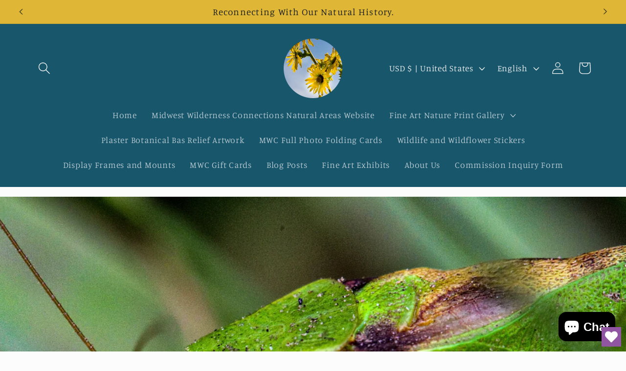

--- FILE ---
content_type: text/html; charset=utf-8
request_url: https://midwestwildernessconnections.com/blogs/midwest-wilderness-connections-eco-briefs-and-eco-sweeps/midwest-wilderness-connections-eco-brief-katydid-season
body_size: 68353
content:
<!doctype html>
<html class="no-js" lang="en">
  <head>
    <meta charset="utf-8">
    <meta http-equiv="X-UA-Compatible" content="IE=edge">
    <meta name="viewport" content="width=device-width,initial-scale=1">
    <meta name="theme-color" content="">
    <link rel="canonical" href="https://midwestwildernessconnections.com/blogs/midwest-wilderness-connections-eco-briefs-and-eco-sweeps/midwest-wilderness-connections-eco-brief-katydid-season"><link rel="preconnect" href="https://fonts.shopifycdn.com" crossorigin><title>
      Midwest Wilderness Connections Eco-brief: Katydid Season
</title>

    
      <meta name="description" content="It&#39;s katydid season! Katydids sing at night by rubbing their wings together. While it can be hard to spot a well camouflaged katydid, hearing its loud calls gives it away. #midwestmoment #naturephoto #wildernessculture #midwestwildernessconnections #naturephotographer #photograph #photoofthedays #travel #travelphotogra">
    

    

<meta property="og:site_name" content="Midwest Wilderness Connections">
<meta property="og:url" content="https://midwestwildernessconnections.com/blogs/midwest-wilderness-connections-eco-briefs-and-eco-sweeps/midwest-wilderness-connections-eco-brief-katydid-season">
<meta property="og:title" content="Midwest Wilderness Connections Eco-brief: Katydid Season">
<meta property="og:type" content="article">
<meta property="og:description" content="It&#39;s katydid season! Katydids sing at night by rubbing their wings together. While it can be hard to spot a well camouflaged katydid, hearing its loud calls gives it away. #midwestmoment #naturephoto #wildernessculture #midwestwildernessconnections #naturephotographer #photograph #photoofthedays #travel #travelphotogra"><meta property="og:image" content="http://midwestwildernessconnections.com/cdn/shop/articles/PSX_20210817_003517.jpg?v=1630293492">
  <meta property="og:image:secure_url" content="https://midwestwildernessconnections.com/cdn/shop/articles/PSX_20210817_003517.jpg?v=1630293492">
  <meta property="og:image:width" content="4678">
  <meta property="og:image:height" content="3456"><meta name="twitter:card" content="summary_large_image">
<meta name="twitter:title" content="Midwest Wilderness Connections Eco-brief: Katydid Season">
<meta name="twitter:description" content="It&#39;s katydid season! Katydids sing at night by rubbing their wings together. While it can be hard to spot a well camouflaged katydid, hearing its loud calls gives it away. #midwestmoment #naturephoto #wildernessculture #midwestwildernessconnections #naturephotographer #photograph #photoofthedays #travel #travelphotogra">


    <script src="//midwestwildernessconnections.com/cdn/shop/t/7/assets/constants.js?v=58251544750838685771706417228" defer="defer"></script>
    <script src="//midwestwildernessconnections.com/cdn/shop/t/7/assets/pubsub.js?v=158357773527763999511706417230" defer="defer"></script>
    <script src="//midwestwildernessconnections.com/cdn/shop/t/7/assets/global.js?v=113367515774722599301706417229" defer="defer"></script><script src="//midwestwildernessconnections.com/cdn/shop/t/7/assets/animations.js?v=88693664871331136111706417226" defer="defer"></script><script>window.performance && window.performance.mark && window.performance.mark('shopify.content_for_header.start');</script><meta name="facebook-domain-verification" content="k3lsmimmw10qs4qfs0q6ac7jaswsxh">
<meta name="facebook-domain-verification" content="xq95slf6j06p9otjca3gpg3ivilxnt">
<meta name="google-site-verification" content="llXXqxXM-BFut-4ZfyB9oUIWjTaxput0s8yA9sqgMEY">
<meta name="google-site-verification" content="llXXqxXM-BFut-4ZfyB9oUIWjTaxput0s8yA9sqgMEY">
<meta name="google-site-verification" content="dxMwQSKFK_IEX4wRvak4D-n5oY2MrOkuolh91hf4pgo">
<meta id="shopify-digital-wallet" name="shopify-digital-wallet" content="/51919683780/digital_wallets/dialog">
<meta name="shopify-checkout-api-token" content="b1479fa3cc2d3ebc497d54ddc69b6253">
<meta id="in-context-paypal-metadata" data-shop-id="51919683780" data-venmo-supported="false" data-environment="production" data-locale="en_US" data-paypal-v4="true" data-currency="USD">
<link rel="alternate" type="application/atom+xml" title="Feed" href="/blogs/midwest-wilderness-connections-eco-briefs-and-eco-sweeps.atom" />
<link rel="alternate" hreflang="x-default" href="https://midwestwildernessconnections.com/blogs/midwest-wilderness-connections-eco-briefs-and-eco-sweeps/midwest-wilderness-connections-eco-brief-katydid-season">
<link rel="alternate" hreflang="en" href="https://midwestwildernessconnections.com/blogs/midwest-wilderness-connections-eco-briefs-and-eco-sweeps/midwest-wilderness-connections-eco-brief-katydid-season">
<link rel="alternate" hreflang="fr" href="https://midwestwildernessconnections.com/fr/blogs/midwest-wilderness-connections-eco-briefs-and-eco-sweeps/midwest-wilderness-connections-eco-brief-katydid-season">
<link rel="alternate" hreflang="de" href="https://midwestwildernessconnections.com/de/blogs/midwest-wilderness-connections-eco-briefs-and-eco-sweeps/midwest-wilderness-connections-eco-brief-katydid-season">
<link rel="alternate" hreflang="en-AC" href="https://midwestwildernessconnections.com/en-international/blogs/midwest-wilderness-connections-eco-briefs-and-eco-sweeps/midwest-wilderness-connections-eco-brief-katydid-season">
<link rel="alternate" hreflang="es-AC" href="https://midwestwildernessconnections.com/es-international/blogs/midwest-wilderness-connections-eco-briefs-and-eco-sweeps/midwest-wilderness-connections-eco-brief-katydid-season">
<link rel="alternate" hreflang="fr-AC" href="https://midwestwildernessconnections.com/fr-international/blogs/midwest-wilderness-connections-eco-briefs-and-eco-sweeps/midwest-wilderness-connections-eco-brief-katydid-season">
<link rel="alternate" hreflang="de-AC" href="https://midwestwildernessconnections.com/de-international/blogs/midwest-wilderness-connections-eco-briefs-and-eco-sweeps/midwest-wilderness-connections-eco-brief-katydid-season">
<link rel="alternate" hreflang="en-CC" href="https://midwestwildernessconnections.com/en-international/blogs/midwest-wilderness-connections-eco-briefs-and-eco-sweeps/midwest-wilderness-connections-eco-brief-katydid-season">
<link rel="alternate" hreflang="es-CC" href="https://midwestwildernessconnections.com/es-international/blogs/midwest-wilderness-connections-eco-briefs-and-eco-sweeps/midwest-wilderness-connections-eco-brief-katydid-season">
<link rel="alternate" hreflang="fr-CC" href="https://midwestwildernessconnections.com/fr-international/blogs/midwest-wilderness-connections-eco-briefs-and-eco-sweeps/midwest-wilderness-connections-eco-brief-katydid-season">
<link rel="alternate" hreflang="de-CC" href="https://midwestwildernessconnections.com/de-international/blogs/midwest-wilderness-connections-eco-briefs-and-eco-sweeps/midwest-wilderness-connections-eco-brief-katydid-season">
<link rel="alternate" hreflang="en-EG" href="https://midwestwildernessconnections.com/en-international/blogs/midwest-wilderness-connections-eco-briefs-and-eco-sweeps/midwest-wilderness-connections-eco-brief-katydid-season">
<link rel="alternate" hreflang="es-EG" href="https://midwestwildernessconnections.com/es-international/blogs/midwest-wilderness-connections-eco-briefs-and-eco-sweeps/midwest-wilderness-connections-eco-brief-katydid-season">
<link rel="alternate" hreflang="fr-EG" href="https://midwestwildernessconnections.com/fr-international/blogs/midwest-wilderness-connections-eco-briefs-and-eco-sweeps/midwest-wilderness-connections-eco-brief-katydid-season">
<link rel="alternate" hreflang="de-EG" href="https://midwestwildernessconnections.com/de-international/blogs/midwest-wilderness-connections-eco-briefs-and-eco-sweeps/midwest-wilderness-connections-eco-brief-katydid-season">
<link rel="alternate" hreflang="en-EH" href="https://midwestwildernessconnections.com/en-international/blogs/midwest-wilderness-connections-eco-briefs-and-eco-sweeps/midwest-wilderness-connections-eco-brief-katydid-season">
<link rel="alternate" hreflang="es-EH" href="https://midwestwildernessconnections.com/es-international/blogs/midwest-wilderness-connections-eco-briefs-and-eco-sweeps/midwest-wilderness-connections-eco-brief-katydid-season">
<link rel="alternate" hreflang="fr-EH" href="https://midwestwildernessconnections.com/fr-international/blogs/midwest-wilderness-connections-eco-briefs-and-eco-sweeps/midwest-wilderness-connections-eco-brief-katydid-season">
<link rel="alternate" hreflang="de-EH" href="https://midwestwildernessconnections.com/de-international/blogs/midwest-wilderness-connections-eco-briefs-and-eco-sweeps/midwest-wilderness-connections-eco-brief-katydid-season">
<link rel="alternate" hreflang="en-ER" href="https://midwestwildernessconnections.com/en-international/blogs/midwest-wilderness-connections-eco-briefs-and-eco-sweeps/midwest-wilderness-connections-eco-brief-katydid-season">
<link rel="alternate" hreflang="es-ER" href="https://midwestwildernessconnections.com/es-international/blogs/midwest-wilderness-connections-eco-briefs-and-eco-sweeps/midwest-wilderness-connections-eco-brief-katydid-season">
<link rel="alternate" hreflang="fr-ER" href="https://midwestwildernessconnections.com/fr-international/blogs/midwest-wilderness-connections-eco-briefs-and-eco-sweeps/midwest-wilderness-connections-eco-brief-katydid-season">
<link rel="alternate" hreflang="de-ER" href="https://midwestwildernessconnections.com/de-international/blogs/midwest-wilderness-connections-eco-briefs-and-eco-sweeps/midwest-wilderness-connections-eco-brief-katydid-season">
<link rel="alternate" hreflang="en-FI" href="https://midwestwildernessconnections.com/en-international/blogs/midwest-wilderness-connections-eco-briefs-and-eco-sweeps/midwest-wilderness-connections-eco-brief-katydid-season">
<link rel="alternate" hreflang="es-FI" href="https://midwestwildernessconnections.com/es-international/blogs/midwest-wilderness-connections-eco-briefs-and-eco-sweeps/midwest-wilderness-connections-eco-brief-katydid-season">
<link rel="alternate" hreflang="fr-FI" href="https://midwestwildernessconnections.com/fr-international/blogs/midwest-wilderness-connections-eco-briefs-and-eco-sweeps/midwest-wilderness-connections-eco-brief-katydid-season">
<link rel="alternate" hreflang="de-FI" href="https://midwestwildernessconnections.com/de-international/blogs/midwest-wilderness-connections-eco-briefs-and-eco-sweeps/midwest-wilderness-connections-eco-brief-katydid-season">
<link rel="alternate" hreflang="en-FK" href="https://midwestwildernessconnections.com/en-international/blogs/midwest-wilderness-connections-eco-briefs-and-eco-sweeps/midwest-wilderness-connections-eco-brief-katydid-season">
<link rel="alternate" hreflang="es-FK" href="https://midwestwildernessconnections.com/es-international/blogs/midwest-wilderness-connections-eco-briefs-and-eco-sweeps/midwest-wilderness-connections-eco-brief-katydid-season">
<link rel="alternate" hreflang="fr-FK" href="https://midwestwildernessconnections.com/fr-international/blogs/midwest-wilderness-connections-eco-briefs-and-eco-sweeps/midwest-wilderness-connections-eco-brief-katydid-season">
<link rel="alternate" hreflang="de-FK" href="https://midwestwildernessconnections.com/de-international/blogs/midwest-wilderness-connections-eco-briefs-and-eco-sweeps/midwest-wilderness-connections-eco-brief-katydid-season">
<link rel="alternate" hreflang="en-GD" href="https://midwestwildernessconnections.com/en-international/blogs/midwest-wilderness-connections-eco-briefs-and-eco-sweeps/midwest-wilderness-connections-eco-brief-katydid-season">
<link rel="alternate" hreflang="es-GD" href="https://midwestwildernessconnections.com/es-international/blogs/midwest-wilderness-connections-eco-briefs-and-eco-sweeps/midwest-wilderness-connections-eco-brief-katydid-season">
<link rel="alternate" hreflang="fr-GD" href="https://midwestwildernessconnections.com/fr-international/blogs/midwest-wilderness-connections-eco-briefs-and-eco-sweeps/midwest-wilderness-connections-eco-brief-katydid-season">
<link rel="alternate" hreflang="de-GD" href="https://midwestwildernessconnections.com/de-international/blogs/midwest-wilderness-connections-eco-briefs-and-eco-sweeps/midwest-wilderness-connections-eco-brief-katydid-season">
<link rel="alternate" hreflang="en-GE" href="https://midwestwildernessconnections.com/en-international/blogs/midwest-wilderness-connections-eco-briefs-and-eco-sweeps/midwest-wilderness-connections-eco-brief-katydid-season">
<link rel="alternate" hreflang="es-GE" href="https://midwestwildernessconnections.com/es-international/blogs/midwest-wilderness-connections-eco-briefs-and-eco-sweeps/midwest-wilderness-connections-eco-brief-katydid-season">
<link rel="alternate" hreflang="fr-GE" href="https://midwestwildernessconnections.com/fr-international/blogs/midwest-wilderness-connections-eco-briefs-and-eco-sweeps/midwest-wilderness-connections-eco-brief-katydid-season">
<link rel="alternate" hreflang="de-GE" href="https://midwestwildernessconnections.com/de-international/blogs/midwest-wilderness-connections-eco-briefs-and-eco-sweeps/midwest-wilderness-connections-eco-brief-katydid-season">
<link rel="alternate" hreflang="en-GF" href="https://midwestwildernessconnections.com/en-international/blogs/midwest-wilderness-connections-eco-briefs-and-eco-sweeps/midwest-wilderness-connections-eco-brief-katydid-season">
<link rel="alternate" hreflang="es-GF" href="https://midwestwildernessconnections.com/es-international/blogs/midwest-wilderness-connections-eco-briefs-and-eco-sweeps/midwest-wilderness-connections-eco-brief-katydid-season">
<link rel="alternate" hreflang="fr-GF" href="https://midwestwildernessconnections.com/fr-international/blogs/midwest-wilderness-connections-eco-briefs-and-eco-sweeps/midwest-wilderness-connections-eco-brief-katydid-season">
<link rel="alternate" hreflang="de-GF" href="https://midwestwildernessconnections.com/de-international/blogs/midwest-wilderness-connections-eco-briefs-and-eco-sweeps/midwest-wilderness-connections-eco-brief-katydid-season">
<link rel="alternate" hreflang="en-GG" href="https://midwestwildernessconnections.com/en-international/blogs/midwest-wilderness-connections-eco-briefs-and-eco-sweeps/midwest-wilderness-connections-eco-brief-katydid-season">
<link rel="alternate" hreflang="es-GG" href="https://midwestwildernessconnections.com/es-international/blogs/midwest-wilderness-connections-eco-briefs-and-eco-sweeps/midwest-wilderness-connections-eco-brief-katydid-season">
<link rel="alternate" hreflang="fr-GG" href="https://midwestwildernessconnections.com/fr-international/blogs/midwest-wilderness-connections-eco-briefs-and-eco-sweeps/midwest-wilderness-connections-eco-brief-katydid-season">
<link rel="alternate" hreflang="de-GG" href="https://midwestwildernessconnections.com/de-international/blogs/midwest-wilderness-connections-eco-briefs-and-eco-sweeps/midwest-wilderness-connections-eco-brief-katydid-season">
<link rel="alternate" hreflang="en-GH" href="https://midwestwildernessconnections.com/en-international/blogs/midwest-wilderness-connections-eco-briefs-and-eco-sweeps/midwest-wilderness-connections-eco-brief-katydid-season">
<link rel="alternate" hreflang="es-GH" href="https://midwestwildernessconnections.com/es-international/blogs/midwest-wilderness-connections-eco-briefs-and-eco-sweeps/midwest-wilderness-connections-eco-brief-katydid-season">
<link rel="alternate" hreflang="fr-GH" href="https://midwestwildernessconnections.com/fr-international/blogs/midwest-wilderness-connections-eco-briefs-and-eco-sweeps/midwest-wilderness-connections-eco-brief-katydid-season">
<link rel="alternate" hreflang="de-GH" href="https://midwestwildernessconnections.com/de-international/blogs/midwest-wilderness-connections-eco-briefs-and-eco-sweeps/midwest-wilderness-connections-eco-brief-katydid-season">
<link rel="alternate" hreflang="en-GP" href="https://midwestwildernessconnections.com/en-international/blogs/midwest-wilderness-connections-eco-briefs-and-eco-sweeps/midwest-wilderness-connections-eco-brief-katydid-season">
<link rel="alternate" hreflang="es-GP" href="https://midwestwildernessconnections.com/es-international/blogs/midwest-wilderness-connections-eco-briefs-and-eco-sweeps/midwest-wilderness-connections-eco-brief-katydid-season">
<link rel="alternate" hreflang="fr-GP" href="https://midwestwildernessconnections.com/fr-international/blogs/midwest-wilderness-connections-eco-briefs-and-eco-sweeps/midwest-wilderness-connections-eco-brief-katydid-season">
<link rel="alternate" hreflang="de-GP" href="https://midwestwildernessconnections.com/de-international/blogs/midwest-wilderness-connections-eco-briefs-and-eco-sweeps/midwest-wilderness-connections-eco-brief-katydid-season">
<link rel="alternate" hreflang="en-GQ" href="https://midwestwildernessconnections.com/en-international/blogs/midwest-wilderness-connections-eco-briefs-and-eco-sweeps/midwest-wilderness-connections-eco-brief-katydid-season">
<link rel="alternate" hreflang="es-GQ" href="https://midwestwildernessconnections.com/es-international/blogs/midwest-wilderness-connections-eco-briefs-and-eco-sweeps/midwest-wilderness-connections-eco-brief-katydid-season">
<link rel="alternate" hreflang="fr-GQ" href="https://midwestwildernessconnections.com/fr-international/blogs/midwest-wilderness-connections-eco-briefs-and-eco-sweeps/midwest-wilderness-connections-eco-brief-katydid-season">
<link rel="alternate" hreflang="de-GQ" href="https://midwestwildernessconnections.com/de-international/blogs/midwest-wilderness-connections-eco-briefs-and-eco-sweeps/midwest-wilderness-connections-eco-brief-katydid-season">
<link rel="alternate" hreflang="en-GT" href="https://midwestwildernessconnections.com/en-international/blogs/midwest-wilderness-connections-eco-briefs-and-eco-sweeps/midwest-wilderness-connections-eco-brief-katydid-season">
<link rel="alternate" hreflang="es-GT" href="https://midwestwildernessconnections.com/es-international/blogs/midwest-wilderness-connections-eco-briefs-and-eco-sweeps/midwest-wilderness-connections-eco-brief-katydid-season">
<link rel="alternate" hreflang="fr-GT" href="https://midwestwildernessconnections.com/fr-international/blogs/midwest-wilderness-connections-eco-briefs-and-eco-sweeps/midwest-wilderness-connections-eco-brief-katydid-season">
<link rel="alternate" hreflang="de-GT" href="https://midwestwildernessconnections.com/de-international/blogs/midwest-wilderness-connections-eco-briefs-and-eco-sweeps/midwest-wilderness-connections-eco-brief-katydid-season">
<link rel="alternate" hreflang="en-GY" href="https://midwestwildernessconnections.com/en-international/blogs/midwest-wilderness-connections-eco-briefs-and-eco-sweeps/midwest-wilderness-connections-eco-brief-katydid-season">
<link rel="alternate" hreflang="es-GY" href="https://midwestwildernessconnections.com/es-international/blogs/midwest-wilderness-connections-eco-briefs-and-eco-sweeps/midwest-wilderness-connections-eco-brief-katydid-season">
<link rel="alternate" hreflang="fr-GY" href="https://midwestwildernessconnections.com/fr-international/blogs/midwest-wilderness-connections-eco-briefs-and-eco-sweeps/midwest-wilderness-connections-eco-brief-katydid-season">
<link rel="alternate" hreflang="de-GY" href="https://midwestwildernessconnections.com/de-international/blogs/midwest-wilderness-connections-eco-briefs-and-eco-sweeps/midwest-wilderness-connections-eco-brief-katydid-season">
<link rel="alternate" hreflang="en-HU" href="https://midwestwildernessconnections.com/en-international/blogs/midwest-wilderness-connections-eco-briefs-and-eco-sweeps/midwest-wilderness-connections-eco-brief-katydid-season">
<link rel="alternate" hreflang="es-HU" href="https://midwestwildernessconnections.com/es-international/blogs/midwest-wilderness-connections-eco-briefs-and-eco-sweeps/midwest-wilderness-connections-eco-brief-katydid-season">
<link rel="alternate" hreflang="fr-HU" href="https://midwestwildernessconnections.com/fr-international/blogs/midwest-wilderness-connections-eco-briefs-and-eco-sweeps/midwest-wilderness-connections-eco-brief-katydid-season">
<link rel="alternate" hreflang="de-HU" href="https://midwestwildernessconnections.com/de-international/blogs/midwest-wilderness-connections-eco-briefs-and-eco-sweeps/midwest-wilderness-connections-eco-brief-katydid-season">
<link rel="alternate" hreflang="en-IE" href="https://midwestwildernessconnections.com/en-international/blogs/midwest-wilderness-connections-eco-briefs-and-eco-sweeps/midwest-wilderness-connections-eco-brief-katydid-season">
<link rel="alternate" hreflang="es-IE" href="https://midwestwildernessconnections.com/es-international/blogs/midwest-wilderness-connections-eco-briefs-and-eco-sweeps/midwest-wilderness-connections-eco-brief-katydid-season">
<link rel="alternate" hreflang="fr-IE" href="https://midwestwildernessconnections.com/fr-international/blogs/midwest-wilderness-connections-eco-briefs-and-eco-sweeps/midwest-wilderness-connections-eco-brief-katydid-season">
<link rel="alternate" hreflang="de-IE" href="https://midwestwildernessconnections.com/de-international/blogs/midwest-wilderness-connections-eco-briefs-and-eco-sweeps/midwest-wilderness-connections-eco-brief-katydid-season">
<link rel="alternate" hreflang="en-IL" href="https://midwestwildernessconnections.com/en-international/blogs/midwest-wilderness-connections-eco-briefs-and-eco-sweeps/midwest-wilderness-connections-eco-brief-katydid-season">
<link rel="alternate" hreflang="es-IL" href="https://midwestwildernessconnections.com/es-international/blogs/midwest-wilderness-connections-eco-briefs-and-eco-sweeps/midwest-wilderness-connections-eco-brief-katydid-season">
<link rel="alternate" hreflang="fr-IL" href="https://midwestwildernessconnections.com/fr-international/blogs/midwest-wilderness-connections-eco-briefs-and-eco-sweeps/midwest-wilderness-connections-eco-brief-katydid-season">
<link rel="alternate" hreflang="de-IL" href="https://midwestwildernessconnections.com/de-international/blogs/midwest-wilderness-connections-eco-briefs-and-eco-sweeps/midwest-wilderness-connections-eco-brief-katydid-season">
<link rel="alternate" hreflang="en-IO" href="https://midwestwildernessconnections.com/en-international/blogs/midwest-wilderness-connections-eco-briefs-and-eco-sweeps/midwest-wilderness-connections-eco-brief-katydid-season">
<link rel="alternate" hreflang="es-IO" href="https://midwestwildernessconnections.com/es-international/blogs/midwest-wilderness-connections-eco-briefs-and-eco-sweeps/midwest-wilderness-connections-eco-brief-katydid-season">
<link rel="alternate" hreflang="fr-IO" href="https://midwestwildernessconnections.com/fr-international/blogs/midwest-wilderness-connections-eco-briefs-and-eco-sweeps/midwest-wilderness-connections-eco-brief-katydid-season">
<link rel="alternate" hreflang="de-IO" href="https://midwestwildernessconnections.com/de-international/blogs/midwest-wilderness-connections-eco-briefs-and-eco-sweeps/midwest-wilderness-connections-eco-brief-katydid-season">
<link rel="alternate" hreflang="en-IS" href="https://midwestwildernessconnections.com/en-international/blogs/midwest-wilderness-connections-eco-briefs-and-eco-sweeps/midwest-wilderness-connections-eco-brief-katydid-season">
<link rel="alternate" hreflang="es-IS" href="https://midwestwildernessconnections.com/es-international/blogs/midwest-wilderness-connections-eco-briefs-and-eco-sweeps/midwest-wilderness-connections-eco-brief-katydid-season">
<link rel="alternate" hreflang="fr-IS" href="https://midwestwildernessconnections.com/fr-international/blogs/midwest-wilderness-connections-eco-briefs-and-eco-sweeps/midwest-wilderness-connections-eco-brief-katydid-season">
<link rel="alternate" hreflang="de-IS" href="https://midwestwildernessconnections.com/de-international/blogs/midwest-wilderness-connections-eco-briefs-and-eco-sweeps/midwest-wilderness-connections-eco-brief-katydid-season">
<link rel="alternate" hreflang="en-IT" href="https://midwestwildernessconnections.com/en-international/blogs/midwest-wilderness-connections-eco-briefs-and-eco-sweeps/midwest-wilderness-connections-eco-brief-katydid-season">
<link rel="alternate" hreflang="es-IT" href="https://midwestwildernessconnections.com/es-international/blogs/midwest-wilderness-connections-eco-briefs-and-eco-sweeps/midwest-wilderness-connections-eco-brief-katydid-season">
<link rel="alternate" hreflang="fr-IT" href="https://midwestwildernessconnections.com/fr-international/blogs/midwest-wilderness-connections-eco-briefs-and-eco-sweeps/midwest-wilderness-connections-eco-brief-katydid-season">
<link rel="alternate" hreflang="de-IT" href="https://midwestwildernessconnections.com/de-international/blogs/midwest-wilderness-connections-eco-briefs-and-eco-sweeps/midwest-wilderness-connections-eco-brief-katydid-season">
<link rel="alternate" hreflang="en-JE" href="https://midwestwildernessconnections.com/en-international/blogs/midwest-wilderness-connections-eco-briefs-and-eco-sweeps/midwest-wilderness-connections-eco-brief-katydid-season">
<link rel="alternate" hreflang="es-JE" href="https://midwestwildernessconnections.com/es-international/blogs/midwest-wilderness-connections-eco-briefs-and-eco-sweeps/midwest-wilderness-connections-eco-brief-katydid-season">
<link rel="alternate" hreflang="fr-JE" href="https://midwestwildernessconnections.com/fr-international/blogs/midwest-wilderness-connections-eco-briefs-and-eco-sweeps/midwest-wilderness-connections-eco-brief-katydid-season">
<link rel="alternate" hreflang="de-JE" href="https://midwestwildernessconnections.com/de-international/blogs/midwest-wilderness-connections-eco-briefs-and-eco-sweeps/midwest-wilderness-connections-eco-brief-katydid-season">
<link rel="alternate" hreflang="en-JO" href="https://midwestwildernessconnections.com/en-international/blogs/midwest-wilderness-connections-eco-briefs-and-eco-sweeps/midwest-wilderness-connections-eco-brief-katydid-season">
<link rel="alternate" hreflang="es-JO" href="https://midwestwildernessconnections.com/es-international/blogs/midwest-wilderness-connections-eco-briefs-and-eco-sweeps/midwest-wilderness-connections-eco-brief-katydid-season">
<link rel="alternate" hreflang="fr-JO" href="https://midwestwildernessconnections.com/fr-international/blogs/midwest-wilderness-connections-eco-briefs-and-eco-sweeps/midwest-wilderness-connections-eco-brief-katydid-season">
<link rel="alternate" hreflang="de-JO" href="https://midwestwildernessconnections.com/de-international/blogs/midwest-wilderness-connections-eco-briefs-and-eco-sweeps/midwest-wilderness-connections-eco-brief-katydid-season">
<link rel="alternate" hreflang="en-KI" href="https://midwestwildernessconnections.com/en-international/blogs/midwest-wilderness-connections-eco-briefs-and-eco-sweeps/midwest-wilderness-connections-eco-brief-katydid-season">
<link rel="alternate" hreflang="es-KI" href="https://midwestwildernessconnections.com/es-international/blogs/midwest-wilderness-connections-eco-briefs-and-eco-sweeps/midwest-wilderness-connections-eco-brief-katydid-season">
<link rel="alternate" hreflang="fr-KI" href="https://midwestwildernessconnections.com/fr-international/blogs/midwest-wilderness-connections-eco-briefs-and-eco-sweeps/midwest-wilderness-connections-eco-brief-katydid-season">
<link rel="alternate" hreflang="de-KI" href="https://midwestwildernessconnections.com/de-international/blogs/midwest-wilderness-connections-eco-briefs-and-eco-sweeps/midwest-wilderness-connections-eco-brief-katydid-season">
<link rel="alternate" hreflang="en-KN" href="https://midwestwildernessconnections.com/en-international/blogs/midwest-wilderness-connections-eco-briefs-and-eco-sweeps/midwest-wilderness-connections-eco-brief-katydid-season">
<link rel="alternate" hreflang="es-KN" href="https://midwestwildernessconnections.com/es-international/blogs/midwest-wilderness-connections-eco-briefs-and-eco-sweeps/midwest-wilderness-connections-eco-brief-katydid-season">
<link rel="alternate" hreflang="fr-KN" href="https://midwestwildernessconnections.com/fr-international/blogs/midwest-wilderness-connections-eco-briefs-and-eco-sweeps/midwest-wilderness-connections-eco-brief-katydid-season">
<link rel="alternate" hreflang="de-KN" href="https://midwestwildernessconnections.com/de-international/blogs/midwest-wilderness-connections-eco-briefs-and-eco-sweeps/midwest-wilderness-connections-eco-brief-katydid-season">
<link rel="alternate" hreflang="en-LB" href="https://midwestwildernessconnections.com/en-international/blogs/midwest-wilderness-connections-eco-briefs-and-eco-sweeps/midwest-wilderness-connections-eco-brief-katydid-season">
<link rel="alternate" hreflang="es-LB" href="https://midwestwildernessconnections.com/es-international/blogs/midwest-wilderness-connections-eco-briefs-and-eco-sweeps/midwest-wilderness-connections-eco-brief-katydid-season">
<link rel="alternate" hreflang="fr-LB" href="https://midwestwildernessconnections.com/fr-international/blogs/midwest-wilderness-connections-eco-briefs-and-eco-sweeps/midwest-wilderness-connections-eco-brief-katydid-season">
<link rel="alternate" hreflang="de-LB" href="https://midwestwildernessconnections.com/de-international/blogs/midwest-wilderness-connections-eco-briefs-and-eco-sweeps/midwest-wilderness-connections-eco-brief-katydid-season">
<link rel="alternate" hreflang="en-LI" href="https://midwestwildernessconnections.com/en-international/blogs/midwest-wilderness-connections-eco-briefs-and-eco-sweeps/midwest-wilderness-connections-eco-brief-katydid-season">
<link rel="alternate" hreflang="es-LI" href="https://midwestwildernessconnections.com/es-international/blogs/midwest-wilderness-connections-eco-briefs-and-eco-sweeps/midwest-wilderness-connections-eco-brief-katydid-season">
<link rel="alternate" hreflang="fr-LI" href="https://midwestwildernessconnections.com/fr-international/blogs/midwest-wilderness-connections-eco-briefs-and-eco-sweeps/midwest-wilderness-connections-eco-brief-katydid-season">
<link rel="alternate" hreflang="de-LI" href="https://midwestwildernessconnections.com/de-international/blogs/midwest-wilderness-connections-eco-briefs-and-eco-sweeps/midwest-wilderness-connections-eco-brief-katydid-season">
<link rel="alternate" hreflang="en-LT" href="https://midwestwildernessconnections.com/en-international/blogs/midwest-wilderness-connections-eco-briefs-and-eco-sweeps/midwest-wilderness-connections-eco-brief-katydid-season">
<link rel="alternate" hreflang="es-LT" href="https://midwestwildernessconnections.com/es-international/blogs/midwest-wilderness-connections-eco-briefs-and-eco-sweeps/midwest-wilderness-connections-eco-brief-katydid-season">
<link rel="alternate" hreflang="fr-LT" href="https://midwestwildernessconnections.com/fr-international/blogs/midwest-wilderness-connections-eco-briefs-and-eco-sweeps/midwest-wilderness-connections-eco-brief-katydid-season">
<link rel="alternate" hreflang="de-LT" href="https://midwestwildernessconnections.com/de-international/blogs/midwest-wilderness-connections-eco-briefs-and-eco-sweeps/midwest-wilderness-connections-eco-brief-katydid-season">
<link rel="alternate" hreflang="en-MC" href="https://midwestwildernessconnections.com/en-international/blogs/midwest-wilderness-connections-eco-briefs-and-eco-sweeps/midwest-wilderness-connections-eco-brief-katydid-season">
<link rel="alternate" hreflang="es-MC" href="https://midwestwildernessconnections.com/es-international/blogs/midwest-wilderness-connections-eco-briefs-and-eco-sweeps/midwest-wilderness-connections-eco-brief-katydid-season">
<link rel="alternate" hreflang="fr-MC" href="https://midwestwildernessconnections.com/fr-international/blogs/midwest-wilderness-connections-eco-briefs-and-eco-sweeps/midwest-wilderness-connections-eco-brief-katydid-season">
<link rel="alternate" hreflang="de-MC" href="https://midwestwildernessconnections.com/de-international/blogs/midwest-wilderness-connections-eco-briefs-and-eco-sweeps/midwest-wilderness-connections-eco-brief-katydid-season">
<link rel="alternate" hreflang="en-MG" href="https://midwestwildernessconnections.com/en-international/blogs/midwest-wilderness-connections-eco-briefs-and-eco-sweeps/midwest-wilderness-connections-eco-brief-katydid-season">
<link rel="alternate" hreflang="es-MG" href="https://midwestwildernessconnections.com/es-international/blogs/midwest-wilderness-connections-eco-briefs-and-eco-sweeps/midwest-wilderness-connections-eco-brief-katydid-season">
<link rel="alternate" hreflang="fr-MG" href="https://midwestwildernessconnections.com/fr-international/blogs/midwest-wilderness-connections-eco-briefs-and-eco-sweeps/midwest-wilderness-connections-eco-brief-katydid-season">
<link rel="alternate" hreflang="de-MG" href="https://midwestwildernessconnections.com/de-international/blogs/midwest-wilderness-connections-eco-briefs-and-eco-sweeps/midwest-wilderness-connections-eco-brief-katydid-season">
<link rel="alternate" hreflang="en-ML" href="https://midwestwildernessconnections.com/en-international/blogs/midwest-wilderness-connections-eco-briefs-and-eco-sweeps/midwest-wilderness-connections-eco-brief-katydid-season">
<link rel="alternate" hreflang="es-ML" href="https://midwestwildernessconnections.com/es-international/blogs/midwest-wilderness-connections-eco-briefs-and-eco-sweeps/midwest-wilderness-connections-eco-brief-katydid-season">
<link rel="alternate" hreflang="fr-ML" href="https://midwestwildernessconnections.com/fr-international/blogs/midwest-wilderness-connections-eco-briefs-and-eco-sweeps/midwest-wilderness-connections-eco-brief-katydid-season">
<link rel="alternate" hreflang="de-ML" href="https://midwestwildernessconnections.com/de-international/blogs/midwest-wilderness-connections-eco-briefs-and-eco-sweeps/midwest-wilderness-connections-eco-brief-katydid-season">
<link rel="alternate" hreflang="en-MN" href="https://midwestwildernessconnections.com/en-international/blogs/midwest-wilderness-connections-eco-briefs-and-eco-sweeps/midwest-wilderness-connections-eco-brief-katydid-season">
<link rel="alternate" hreflang="es-MN" href="https://midwestwildernessconnections.com/es-international/blogs/midwest-wilderness-connections-eco-briefs-and-eco-sweeps/midwest-wilderness-connections-eco-brief-katydid-season">
<link rel="alternate" hreflang="fr-MN" href="https://midwestwildernessconnections.com/fr-international/blogs/midwest-wilderness-connections-eco-briefs-and-eco-sweeps/midwest-wilderness-connections-eco-brief-katydid-season">
<link rel="alternate" hreflang="de-MN" href="https://midwestwildernessconnections.com/de-international/blogs/midwest-wilderness-connections-eco-briefs-and-eco-sweeps/midwest-wilderness-connections-eco-brief-katydid-season">
<link rel="alternate" hreflang="en-MR" href="https://midwestwildernessconnections.com/en-international/blogs/midwest-wilderness-connections-eco-briefs-and-eco-sweeps/midwest-wilderness-connections-eco-brief-katydid-season">
<link rel="alternate" hreflang="es-MR" href="https://midwestwildernessconnections.com/es-international/blogs/midwest-wilderness-connections-eco-briefs-and-eco-sweeps/midwest-wilderness-connections-eco-brief-katydid-season">
<link rel="alternate" hreflang="fr-MR" href="https://midwestwildernessconnections.com/fr-international/blogs/midwest-wilderness-connections-eco-briefs-and-eco-sweeps/midwest-wilderness-connections-eco-brief-katydid-season">
<link rel="alternate" hreflang="de-MR" href="https://midwestwildernessconnections.com/de-international/blogs/midwest-wilderness-connections-eco-briefs-and-eco-sweeps/midwest-wilderness-connections-eco-brief-katydid-season">
<link rel="alternate" hreflang="en-MX" href="https://midwestwildernessconnections.com/en-international/blogs/midwest-wilderness-connections-eco-briefs-and-eco-sweeps/midwest-wilderness-connections-eco-brief-katydid-season">
<link rel="alternate" hreflang="es-MX" href="https://midwestwildernessconnections.com/es-international/blogs/midwest-wilderness-connections-eco-briefs-and-eco-sweeps/midwest-wilderness-connections-eco-brief-katydid-season">
<link rel="alternate" hreflang="fr-MX" href="https://midwestwildernessconnections.com/fr-international/blogs/midwest-wilderness-connections-eco-briefs-and-eco-sweeps/midwest-wilderness-connections-eco-brief-katydid-season">
<link rel="alternate" hreflang="de-MX" href="https://midwestwildernessconnections.com/de-international/blogs/midwest-wilderness-connections-eco-briefs-and-eco-sweeps/midwest-wilderness-connections-eco-brief-katydid-season">
<link rel="alternate" hreflang="en-MY" href="https://midwestwildernessconnections.com/en-international/blogs/midwest-wilderness-connections-eco-briefs-and-eco-sweeps/midwest-wilderness-connections-eco-brief-katydid-season">
<link rel="alternate" hreflang="es-MY" href="https://midwestwildernessconnections.com/es-international/blogs/midwest-wilderness-connections-eco-briefs-and-eco-sweeps/midwest-wilderness-connections-eco-brief-katydid-season">
<link rel="alternate" hreflang="fr-MY" href="https://midwestwildernessconnections.com/fr-international/blogs/midwest-wilderness-connections-eco-briefs-and-eco-sweeps/midwest-wilderness-connections-eco-brief-katydid-season">
<link rel="alternate" hreflang="de-MY" href="https://midwestwildernessconnections.com/de-international/blogs/midwest-wilderness-connections-eco-briefs-and-eco-sweeps/midwest-wilderness-connections-eco-brief-katydid-season">
<link rel="alternate" hreflang="en-MZ" href="https://midwestwildernessconnections.com/en-international/blogs/midwest-wilderness-connections-eco-briefs-and-eco-sweeps/midwest-wilderness-connections-eco-brief-katydid-season">
<link rel="alternate" hreflang="es-MZ" href="https://midwestwildernessconnections.com/es-international/blogs/midwest-wilderness-connections-eco-briefs-and-eco-sweeps/midwest-wilderness-connections-eco-brief-katydid-season">
<link rel="alternate" hreflang="fr-MZ" href="https://midwestwildernessconnections.com/fr-international/blogs/midwest-wilderness-connections-eco-briefs-and-eco-sweeps/midwest-wilderness-connections-eco-brief-katydid-season">
<link rel="alternate" hreflang="de-MZ" href="https://midwestwildernessconnections.com/de-international/blogs/midwest-wilderness-connections-eco-briefs-and-eco-sweeps/midwest-wilderness-connections-eco-brief-katydid-season">
<link rel="alternate" hreflang="en-NE" href="https://midwestwildernessconnections.com/en-international/blogs/midwest-wilderness-connections-eco-briefs-and-eco-sweeps/midwest-wilderness-connections-eco-brief-katydid-season">
<link rel="alternate" hreflang="es-NE" href="https://midwestwildernessconnections.com/es-international/blogs/midwest-wilderness-connections-eco-briefs-and-eco-sweeps/midwest-wilderness-connections-eco-brief-katydid-season">
<link rel="alternate" hreflang="fr-NE" href="https://midwestwildernessconnections.com/fr-international/blogs/midwest-wilderness-connections-eco-briefs-and-eco-sweeps/midwest-wilderness-connections-eco-brief-katydid-season">
<link rel="alternate" hreflang="de-NE" href="https://midwestwildernessconnections.com/de-international/blogs/midwest-wilderness-connections-eco-briefs-and-eco-sweeps/midwest-wilderness-connections-eco-brief-katydid-season">
<link rel="alternate" hreflang="en-NI" href="https://midwestwildernessconnections.com/en-international/blogs/midwest-wilderness-connections-eco-briefs-and-eco-sweeps/midwest-wilderness-connections-eco-brief-katydid-season">
<link rel="alternate" hreflang="es-NI" href="https://midwestwildernessconnections.com/es-international/blogs/midwest-wilderness-connections-eco-briefs-and-eco-sweeps/midwest-wilderness-connections-eco-brief-katydid-season">
<link rel="alternate" hreflang="fr-NI" href="https://midwestwildernessconnections.com/fr-international/blogs/midwest-wilderness-connections-eco-briefs-and-eco-sweeps/midwest-wilderness-connections-eco-brief-katydid-season">
<link rel="alternate" hreflang="de-NI" href="https://midwestwildernessconnections.com/de-international/blogs/midwest-wilderness-connections-eco-briefs-and-eco-sweeps/midwest-wilderness-connections-eco-brief-katydid-season">
<link rel="alternate" hreflang="en-NU" href="https://midwestwildernessconnections.com/en-international/blogs/midwest-wilderness-connections-eco-briefs-and-eco-sweeps/midwest-wilderness-connections-eco-brief-katydid-season">
<link rel="alternate" hreflang="es-NU" href="https://midwestwildernessconnections.com/es-international/blogs/midwest-wilderness-connections-eco-briefs-and-eco-sweeps/midwest-wilderness-connections-eco-brief-katydid-season">
<link rel="alternate" hreflang="fr-NU" href="https://midwestwildernessconnections.com/fr-international/blogs/midwest-wilderness-connections-eco-briefs-and-eco-sweeps/midwest-wilderness-connections-eco-brief-katydid-season">
<link rel="alternate" hreflang="de-NU" href="https://midwestwildernessconnections.com/de-international/blogs/midwest-wilderness-connections-eco-briefs-and-eco-sweeps/midwest-wilderness-connections-eco-brief-katydid-season">
<link rel="alternate" hreflang="en-OM" href="https://midwestwildernessconnections.com/en-international/blogs/midwest-wilderness-connections-eco-briefs-and-eco-sweeps/midwest-wilderness-connections-eco-brief-katydid-season">
<link rel="alternate" hreflang="es-OM" href="https://midwestwildernessconnections.com/es-international/blogs/midwest-wilderness-connections-eco-briefs-and-eco-sweeps/midwest-wilderness-connections-eco-brief-katydid-season">
<link rel="alternate" hreflang="fr-OM" href="https://midwestwildernessconnections.com/fr-international/blogs/midwest-wilderness-connections-eco-briefs-and-eco-sweeps/midwest-wilderness-connections-eco-brief-katydid-season">
<link rel="alternate" hreflang="de-OM" href="https://midwestwildernessconnections.com/de-international/blogs/midwest-wilderness-connections-eco-briefs-and-eco-sweeps/midwest-wilderness-connections-eco-brief-katydid-season">
<link rel="alternate" hreflang="en-PG" href="https://midwestwildernessconnections.com/en-international/blogs/midwest-wilderness-connections-eco-briefs-and-eco-sweeps/midwest-wilderness-connections-eco-brief-katydid-season">
<link rel="alternate" hreflang="es-PG" href="https://midwestwildernessconnections.com/es-international/blogs/midwest-wilderness-connections-eco-briefs-and-eco-sweeps/midwest-wilderness-connections-eco-brief-katydid-season">
<link rel="alternate" hreflang="fr-PG" href="https://midwestwildernessconnections.com/fr-international/blogs/midwest-wilderness-connections-eco-briefs-and-eco-sweeps/midwest-wilderness-connections-eco-brief-katydid-season">
<link rel="alternate" hreflang="de-PG" href="https://midwestwildernessconnections.com/de-international/blogs/midwest-wilderness-connections-eco-briefs-and-eco-sweeps/midwest-wilderness-connections-eco-brief-katydid-season">
<link rel="alternate" hreflang="en-PH" href="https://midwestwildernessconnections.com/en-international/blogs/midwest-wilderness-connections-eco-briefs-and-eco-sweeps/midwest-wilderness-connections-eco-brief-katydid-season">
<link rel="alternate" hreflang="es-PH" href="https://midwestwildernessconnections.com/es-international/blogs/midwest-wilderness-connections-eco-briefs-and-eco-sweeps/midwest-wilderness-connections-eco-brief-katydid-season">
<link rel="alternate" hreflang="fr-PH" href="https://midwestwildernessconnections.com/fr-international/blogs/midwest-wilderness-connections-eco-briefs-and-eco-sweeps/midwest-wilderness-connections-eco-brief-katydid-season">
<link rel="alternate" hreflang="de-PH" href="https://midwestwildernessconnections.com/de-international/blogs/midwest-wilderness-connections-eco-briefs-and-eco-sweeps/midwest-wilderness-connections-eco-brief-katydid-season">
<link rel="alternate" hreflang="en-PL" href="https://midwestwildernessconnections.com/en-international/blogs/midwest-wilderness-connections-eco-briefs-and-eco-sweeps/midwest-wilderness-connections-eco-brief-katydid-season">
<link rel="alternate" hreflang="es-PL" href="https://midwestwildernessconnections.com/es-international/blogs/midwest-wilderness-connections-eco-briefs-and-eco-sweeps/midwest-wilderness-connections-eco-brief-katydid-season">
<link rel="alternate" hreflang="fr-PL" href="https://midwestwildernessconnections.com/fr-international/blogs/midwest-wilderness-connections-eco-briefs-and-eco-sweeps/midwest-wilderness-connections-eco-brief-katydid-season">
<link rel="alternate" hreflang="de-PL" href="https://midwestwildernessconnections.com/de-international/blogs/midwest-wilderness-connections-eco-briefs-and-eco-sweeps/midwest-wilderness-connections-eco-brief-katydid-season">
<link rel="alternate" hreflang="en-PS" href="https://midwestwildernessconnections.com/en-international/blogs/midwest-wilderness-connections-eco-briefs-and-eco-sweeps/midwest-wilderness-connections-eco-brief-katydid-season">
<link rel="alternate" hreflang="es-PS" href="https://midwestwildernessconnections.com/es-international/blogs/midwest-wilderness-connections-eco-briefs-and-eco-sweeps/midwest-wilderness-connections-eco-brief-katydid-season">
<link rel="alternate" hreflang="fr-PS" href="https://midwestwildernessconnections.com/fr-international/blogs/midwest-wilderness-connections-eco-briefs-and-eco-sweeps/midwest-wilderness-connections-eco-brief-katydid-season">
<link rel="alternate" hreflang="de-PS" href="https://midwestwildernessconnections.com/de-international/blogs/midwest-wilderness-connections-eco-briefs-and-eco-sweeps/midwest-wilderness-connections-eco-brief-katydid-season">
<link rel="alternate" hreflang="en-PY" href="https://midwestwildernessconnections.com/en-international/blogs/midwest-wilderness-connections-eco-briefs-and-eco-sweeps/midwest-wilderness-connections-eco-brief-katydid-season">
<link rel="alternate" hreflang="es-PY" href="https://midwestwildernessconnections.com/es-international/blogs/midwest-wilderness-connections-eco-briefs-and-eco-sweeps/midwest-wilderness-connections-eco-brief-katydid-season">
<link rel="alternate" hreflang="fr-PY" href="https://midwestwildernessconnections.com/fr-international/blogs/midwest-wilderness-connections-eco-briefs-and-eco-sweeps/midwest-wilderness-connections-eco-brief-katydid-season">
<link rel="alternate" hreflang="de-PY" href="https://midwestwildernessconnections.com/de-international/blogs/midwest-wilderness-connections-eco-briefs-and-eco-sweeps/midwest-wilderness-connections-eco-brief-katydid-season">
<link rel="alternate" hreflang="en-QA" href="https://midwestwildernessconnections.com/en-international/blogs/midwest-wilderness-connections-eco-briefs-and-eco-sweeps/midwest-wilderness-connections-eco-brief-katydid-season">
<link rel="alternate" hreflang="es-QA" href="https://midwestwildernessconnections.com/es-international/blogs/midwest-wilderness-connections-eco-briefs-and-eco-sweeps/midwest-wilderness-connections-eco-brief-katydid-season">
<link rel="alternate" hreflang="fr-QA" href="https://midwestwildernessconnections.com/fr-international/blogs/midwest-wilderness-connections-eco-briefs-and-eco-sweeps/midwest-wilderness-connections-eco-brief-katydid-season">
<link rel="alternate" hreflang="de-QA" href="https://midwestwildernessconnections.com/de-international/blogs/midwest-wilderness-connections-eco-briefs-and-eco-sweeps/midwest-wilderness-connections-eco-brief-katydid-season">
<link rel="alternate" hreflang="en-RO" href="https://midwestwildernessconnections.com/en-international/blogs/midwest-wilderness-connections-eco-briefs-and-eco-sweeps/midwest-wilderness-connections-eco-brief-katydid-season">
<link rel="alternate" hreflang="es-RO" href="https://midwestwildernessconnections.com/es-international/blogs/midwest-wilderness-connections-eco-briefs-and-eco-sweeps/midwest-wilderness-connections-eco-brief-katydid-season">
<link rel="alternate" hreflang="fr-RO" href="https://midwestwildernessconnections.com/fr-international/blogs/midwest-wilderness-connections-eco-briefs-and-eco-sweeps/midwest-wilderness-connections-eco-brief-katydid-season">
<link rel="alternate" hreflang="de-RO" href="https://midwestwildernessconnections.com/de-international/blogs/midwest-wilderness-connections-eco-briefs-and-eco-sweeps/midwest-wilderness-connections-eco-brief-katydid-season">
<link rel="alternate" hreflang="en-SA" href="https://midwestwildernessconnections.com/en-international/blogs/midwest-wilderness-connections-eco-briefs-and-eco-sweeps/midwest-wilderness-connections-eco-brief-katydid-season">
<link rel="alternate" hreflang="es-SA" href="https://midwestwildernessconnections.com/es-international/blogs/midwest-wilderness-connections-eco-briefs-and-eco-sweeps/midwest-wilderness-connections-eco-brief-katydid-season">
<link rel="alternate" hreflang="fr-SA" href="https://midwestwildernessconnections.com/fr-international/blogs/midwest-wilderness-connections-eco-briefs-and-eco-sweeps/midwest-wilderness-connections-eco-brief-katydid-season">
<link rel="alternate" hreflang="de-SA" href="https://midwestwildernessconnections.com/de-international/blogs/midwest-wilderness-connections-eco-briefs-and-eco-sweeps/midwest-wilderness-connections-eco-brief-katydid-season">
<link rel="alternate" hreflang="en-SB" href="https://midwestwildernessconnections.com/en-international/blogs/midwest-wilderness-connections-eco-briefs-and-eco-sweeps/midwest-wilderness-connections-eco-brief-katydid-season">
<link rel="alternate" hreflang="es-SB" href="https://midwestwildernessconnections.com/es-international/blogs/midwest-wilderness-connections-eco-briefs-and-eco-sweeps/midwest-wilderness-connections-eco-brief-katydid-season">
<link rel="alternate" hreflang="fr-SB" href="https://midwestwildernessconnections.com/fr-international/blogs/midwest-wilderness-connections-eco-briefs-and-eco-sweeps/midwest-wilderness-connections-eco-brief-katydid-season">
<link rel="alternate" hreflang="de-SB" href="https://midwestwildernessconnections.com/de-international/blogs/midwest-wilderness-connections-eco-briefs-and-eco-sweeps/midwest-wilderness-connections-eco-brief-katydid-season">
<link rel="alternate" hreflang="en-SK" href="https://midwestwildernessconnections.com/en-international/blogs/midwest-wilderness-connections-eco-briefs-and-eco-sweeps/midwest-wilderness-connections-eco-brief-katydid-season">
<link rel="alternate" hreflang="es-SK" href="https://midwestwildernessconnections.com/es-international/blogs/midwest-wilderness-connections-eco-briefs-and-eco-sweeps/midwest-wilderness-connections-eco-brief-katydid-season">
<link rel="alternate" hreflang="fr-SK" href="https://midwestwildernessconnections.com/fr-international/blogs/midwest-wilderness-connections-eco-briefs-and-eco-sweeps/midwest-wilderness-connections-eco-brief-katydid-season">
<link rel="alternate" hreflang="de-SK" href="https://midwestwildernessconnections.com/de-international/blogs/midwest-wilderness-connections-eco-briefs-and-eco-sweeps/midwest-wilderness-connections-eco-brief-katydid-season">
<link rel="alternate" hreflang="en-SL" href="https://midwestwildernessconnections.com/en-international/blogs/midwest-wilderness-connections-eco-briefs-and-eco-sweeps/midwest-wilderness-connections-eco-brief-katydid-season">
<link rel="alternate" hreflang="es-SL" href="https://midwestwildernessconnections.com/es-international/blogs/midwest-wilderness-connections-eco-briefs-and-eco-sweeps/midwest-wilderness-connections-eco-brief-katydid-season">
<link rel="alternate" hreflang="fr-SL" href="https://midwestwildernessconnections.com/fr-international/blogs/midwest-wilderness-connections-eco-briefs-and-eco-sweeps/midwest-wilderness-connections-eco-brief-katydid-season">
<link rel="alternate" hreflang="de-SL" href="https://midwestwildernessconnections.com/de-international/blogs/midwest-wilderness-connections-eco-briefs-and-eco-sweeps/midwest-wilderness-connections-eco-brief-katydid-season">
<link rel="alternate" hreflang="en-SN" href="https://midwestwildernessconnections.com/en-international/blogs/midwest-wilderness-connections-eco-briefs-and-eco-sweeps/midwest-wilderness-connections-eco-brief-katydid-season">
<link rel="alternate" hreflang="es-SN" href="https://midwestwildernessconnections.com/es-international/blogs/midwest-wilderness-connections-eco-briefs-and-eco-sweeps/midwest-wilderness-connections-eco-brief-katydid-season">
<link rel="alternate" hreflang="fr-SN" href="https://midwestwildernessconnections.com/fr-international/blogs/midwest-wilderness-connections-eco-briefs-and-eco-sweeps/midwest-wilderness-connections-eco-brief-katydid-season">
<link rel="alternate" hreflang="de-SN" href="https://midwestwildernessconnections.com/de-international/blogs/midwest-wilderness-connections-eco-briefs-and-eco-sweeps/midwest-wilderness-connections-eco-brief-katydid-season">
<link rel="alternate" hreflang="en-SO" href="https://midwestwildernessconnections.com/en-international/blogs/midwest-wilderness-connections-eco-briefs-and-eco-sweeps/midwest-wilderness-connections-eco-brief-katydid-season">
<link rel="alternate" hreflang="es-SO" href="https://midwestwildernessconnections.com/es-international/blogs/midwest-wilderness-connections-eco-briefs-and-eco-sweeps/midwest-wilderness-connections-eco-brief-katydid-season">
<link rel="alternate" hreflang="fr-SO" href="https://midwestwildernessconnections.com/fr-international/blogs/midwest-wilderness-connections-eco-briefs-and-eco-sweeps/midwest-wilderness-connections-eco-brief-katydid-season">
<link rel="alternate" hreflang="de-SO" href="https://midwestwildernessconnections.com/de-international/blogs/midwest-wilderness-connections-eco-briefs-and-eco-sweeps/midwest-wilderness-connections-eco-brief-katydid-season">
<link rel="alternate" hreflang="en-ST" href="https://midwestwildernessconnections.com/en-international/blogs/midwest-wilderness-connections-eco-briefs-and-eco-sweeps/midwest-wilderness-connections-eco-brief-katydid-season">
<link rel="alternate" hreflang="es-ST" href="https://midwestwildernessconnections.com/es-international/blogs/midwest-wilderness-connections-eco-briefs-and-eco-sweeps/midwest-wilderness-connections-eco-brief-katydid-season">
<link rel="alternate" hreflang="fr-ST" href="https://midwestwildernessconnections.com/fr-international/blogs/midwest-wilderness-connections-eco-briefs-and-eco-sweeps/midwest-wilderness-connections-eco-brief-katydid-season">
<link rel="alternate" hreflang="de-ST" href="https://midwestwildernessconnections.com/de-international/blogs/midwest-wilderness-connections-eco-briefs-and-eco-sweeps/midwest-wilderness-connections-eco-brief-katydid-season">
<link rel="alternate" hreflang="en-TA" href="https://midwestwildernessconnections.com/en-international/blogs/midwest-wilderness-connections-eco-briefs-and-eco-sweeps/midwest-wilderness-connections-eco-brief-katydid-season">
<link rel="alternate" hreflang="es-TA" href="https://midwestwildernessconnections.com/es-international/blogs/midwest-wilderness-connections-eco-briefs-and-eco-sweeps/midwest-wilderness-connections-eco-brief-katydid-season">
<link rel="alternate" hreflang="fr-TA" href="https://midwestwildernessconnections.com/fr-international/blogs/midwest-wilderness-connections-eco-briefs-and-eco-sweeps/midwest-wilderness-connections-eco-brief-katydid-season">
<link rel="alternate" hreflang="de-TA" href="https://midwestwildernessconnections.com/de-international/blogs/midwest-wilderness-connections-eco-briefs-and-eco-sweeps/midwest-wilderness-connections-eco-brief-katydid-season">
<link rel="alternate" hreflang="en-TF" href="https://midwestwildernessconnections.com/en-international/blogs/midwest-wilderness-connections-eco-briefs-and-eco-sweeps/midwest-wilderness-connections-eco-brief-katydid-season">
<link rel="alternate" hreflang="es-TF" href="https://midwestwildernessconnections.com/es-international/blogs/midwest-wilderness-connections-eco-briefs-and-eco-sweeps/midwest-wilderness-connections-eco-brief-katydid-season">
<link rel="alternate" hreflang="fr-TF" href="https://midwestwildernessconnections.com/fr-international/blogs/midwest-wilderness-connections-eco-briefs-and-eco-sweeps/midwest-wilderness-connections-eco-brief-katydid-season">
<link rel="alternate" hreflang="de-TF" href="https://midwestwildernessconnections.com/de-international/blogs/midwest-wilderness-connections-eco-briefs-and-eco-sweeps/midwest-wilderness-connections-eco-brief-katydid-season">
<link rel="alternate" hreflang="en-TG" href="https://midwestwildernessconnections.com/en-international/blogs/midwest-wilderness-connections-eco-briefs-and-eco-sweeps/midwest-wilderness-connections-eco-brief-katydid-season">
<link rel="alternate" hreflang="es-TG" href="https://midwestwildernessconnections.com/es-international/blogs/midwest-wilderness-connections-eco-briefs-and-eco-sweeps/midwest-wilderness-connections-eco-brief-katydid-season">
<link rel="alternate" hreflang="fr-TG" href="https://midwestwildernessconnections.com/fr-international/blogs/midwest-wilderness-connections-eco-briefs-and-eco-sweeps/midwest-wilderness-connections-eco-brief-katydid-season">
<link rel="alternate" hreflang="de-TG" href="https://midwestwildernessconnections.com/de-international/blogs/midwest-wilderness-connections-eco-briefs-and-eco-sweeps/midwest-wilderness-connections-eco-brief-katydid-season">
<link rel="alternate" hreflang="en-TH" href="https://midwestwildernessconnections.com/en-international/blogs/midwest-wilderness-connections-eco-briefs-and-eco-sweeps/midwest-wilderness-connections-eco-brief-katydid-season">
<link rel="alternate" hreflang="es-TH" href="https://midwestwildernessconnections.com/es-international/blogs/midwest-wilderness-connections-eco-briefs-and-eco-sweeps/midwest-wilderness-connections-eco-brief-katydid-season">
<link rel="alternate" hreflang="fr-TH" href="https://midwestwildernessconnections.com/fr-international/blogs/midwest-wilderness-connections-eco-briefs-and-eco-sweeps/midwest-wilderness-connections-eco-brief-katydid-season">
<link rel="alternate" hreflang="de-TH" href="https://midwestwildernessconnections.com/de-international/blogs/midwest-wilderness-connections-eco-briefs-and-eco-sweeps/midwest-wilderness-connections-eco-brief-katydid-season">
<link rel="alternate" hreflang="en-TK" href="https://midwestwildernessconnections.com/en-international/blogs/midwest-wilderness-connections-eco-briefs-and-eco-sweeps/midwest-wilderness-connections-eco-brief-katydid-season">
<link rel="alternate" hreflang="es-TK" href="https://midwestwildernessconnections.com/es-international/blogs/midwest-wilderness-connections-eco-briefs-and-eco-sweeps/midwest-wilderness-connections-eco-brief-katydid-season">
<link rel="alternate" hreflang="fr-TK" href="https://midwestwildernessconnections.com/fr-international/blogs/midwest-wilderness-connections-eco-briefs-and-eco-sweeps/midwest-wilderness-connections-eco-brief-katydid-season">
<link rel="alternate" hreflang="de-TK" href="https://midwestwildernessconnections.com/de-international/blogs/midwest-wilderness-connections-eco-briefs-and-eco-sweeps/midwest-wilderness-connections-eco-brief-katydid-season">
<link rel="alternate" hreflang="en-TO" href="https://midwestwildernessconnections.com/en-international/blogs/midwest-wilderness-connections-eco-briefs-and-eco-sweeps/midwest-wilderness-connections-eco-brief-katydid-season">
<link rel="alternate" hreflang="es-TO" href="https://midwestwildernessconnections.com/es-international/blogs/midwest-wilderness-connections-eco-briefs-and-eco-sweeps/midwest-wilderness-connections-eco-brief-katydid-season">
<link rel="alternate" hreflang="fr-TO" href="https://midwestwildernessconnections.com/fr-international/blogs/midwest-wilderness-connections-eco-briefs-and-eco-sweeps/midwest-wilderness-connections-eco-brief-katydid-season">
<link rel="alternate" hreflang="de-TO" href="https://midwestwildernessconnections.com/de-international/blogs/midwest-wilderness-connections-eco-briefs-and-eco-sweeps/midwest-wilderness-connections-eco-brief-katydid-season">
<link rel="alternate" hreflang="en-TT" href="https://midwestwildernessconnections.com/en-international/blogs/midwest-wilderness-connections-eco-briefs-and-eco-sweeps/midwest-wilderness-connections-eco-brief-katydid-season">
<link rel="alternate" hreflang="es-TT" href="https://midwestwildernessconnections.com/es-international/blogs/midwest-wilderness-connections-eco-briefs-and-eco-sweeps/midwest-wilderness-connections-eco-brief-katydid-season">
<link rel="alternate" hreflang="fr-TT" href="https://midwestwildernessconnections.com/fr-international/blogs/midwest-wilderness-connections-eco-briefs-and-eco-sweeps/midwest-wilderness-connections-eco-brief-katydid-season">
<link rel="alternate" hreflang="de-TT" href="https://midwestwildernessconnections.com/de-international/blogs/midwest-wilderness-connections-eco-briefs-and-eco-sweeps/midwest-wilderness-connections-eco-brief-katydid-season">
<link rel="alternate" hreflang="en-TW" href="https://midwestwildernessconnections.com/en-international/blogs/midwest-wilderness-connections-eco-briefs-and-eco-sweeps/midwest-wilderness-connections-eco-brief-katydid-season">
<link rel="alternate" hreflang="es-TW" href="https://midwestwildernessconnections.com/es-international/blogs/midwest-wilderness-connections-eco-briefs-and-eco-sweeps/midwest-wilderness-connections-eco-brief-katydid-season">
<link rel="alternate" hreflang="fr-TW" href="https://midwestwildernessconnections.com/fr-international/blogs/midwest-wilderness-connections-eco-briefs-and-eco-sweeps/midwest-wilderness-connections-eco-brief-katydid-season">
<link rel="alternate" hreflang="de-TW" href="https://midwestwildernessconnections.com/de-international/blogs/midwest-wilderness-connections-eco-briefs-and-eco-sweeps/midwest-wilderness-connections-eco-brief-katydid-season">
<link rel="alternate" hreflang="en-TZ" href="https://midwestwildernessconnections.com/en-international/blogs/midwest-wilderness-connections-eco-briefs-and-eco-sweeps/midwest-wilderness-connections-eco-brief-katydid-season">
<link rel="alternate" hreflang="es-TZ" href="https://midwestwildernessconnections.com/es-international/blogs/midwest-wilderness-connections-eco-briefs-and-eco-sweeps/midwest-wilderness-connections-eco-brief-katydid-season">
<link rel="alternate" hreflang="fr-TZ" href="https://midwestwildernessconnections.com/fr-international/blogs/midwest-wilderness-connections-eco-briefs-and-eco-sweeps/midwest-wilderness-connections-eco-brief-katydid-season">
<link rel="alternate" hreflang="de-TZ" href="https://midwestwildernessconnections.com/de-international/blogs/midwest-wilderness-connections-eco-briefs-and-eco-sweeps/midwest-wilderness-connections-eco-brief-katydid-season">
<link rel="alternate" hreflang="en-UA" href="https://midwestwildernessconnections.com/en-international/blogs/midwest-wilderness-connections-eco-briefs-and-eco-sweeps/midwest-wilderness-connections-eco-brief-katydid-season">
<link rel="alternate" hreflang="es-UA" href="https://midwestwildernessconnections.com/es-international/blogs/midwest-wilderness-connections-eco-briefs-and-eco-sweeps/midwest-wilderness-connections-eco-brief-katydid-season">
<link rel="alternate" hreflang="fr-UA" href="https://midwestwildernessconnections.com/fr-international/blogs/midwest-wilderness-connections-eco-briefs-and-eco-sweeps/midwest-wilderness-connections-eco-brief-katydid-season">
<link rel="alternate" hreflang="de-UA" href="https://midwestwildernessconnections.com/de-international/blogs/midwest-wilderness-connections-eco-briefs-and-eco-sweeps/midwest-wilderness-connections-eco-brief-katydid-season">
<link rel="alternate" hreflang="en-UG" href="https://midwestwildernessconnections.com/en-international/blogs/midwest-wilderness-connections-eco-briefs-and-eco-sweeps/midwest-wilderness-connections-eco-brief-katydid-season">
<link rel="alternate" hreflang="es-UG" href="https://midwestwildernessconnections.com/es-international/blogs/midwest-wilderness-connections-eco-briefs-and-eco-sweeps/midwest-wilderness-connections-eco-brief-katydid-season">
<link rel="alternate" hreflang="fr-UG" href="https://midwestwildernessconnections.com/fr-international/blogs/midwest-wilderness-connections-eco-briefs-and-eco-sweeps/midwest-wilderness-connections-eco-brief-katydid-season">
<link rel="alternate" hreflang="de-UG" href="https://midwestwildernessconnections.com/de-international/blogs/midwest-wilderness-connections-eco-briefs-and-eco-sweeps/midwest-wilderness-connections-eco-brief-katydid-season">
<link rel="alternate" hreflang="en-UM" href="https://midwestwildernessconnections.com/en-international/blogs/midwest-wilderness-connections-eco-briefs-and-eco-sweeps/midwest-wilderness-connections-eco-brief-katydid-season">
<link rel="alternate" hreflang="es-UM" href="https://midwestwildernessconnections.com/es-international/blogs/midwest-wilderness-connections-eco-briefs-and-eco-sweeps/midwest-wilderness-connections-eco-brief-katydid-season">
<link rel="alternate" hreflang="fr-UM" href="https://midwestwildernessconnections.com/fr-international/blogs/midwest-wilderness-connections-eco-briefs-and-eco-sweeps/midwest-wilderness-connections-eco-brief-katydid-season">
<link rel="alternate" hreflang="de-UM" href="https://midwestwildernessconnections.com/de-international/blogs/midwest-wilderness-connections-eco-briefs-and-eco-sweeps/midwest-wilderness-connections-eco-brief-katydid-season">
<link rel="alternate" hreflang="en-UZ" href="https://midwestwildernessconnections.com/en-international/blogs/midwest-wilderness-connections-eco-briefs-and-eco-sweeps/midwest-wilderness-connections-eco-brief-katydid-season">
<link rel="alternate" hreflang="es-UZ" href="https://midwestwildernessconnections.com/es-international/blogs/midwest-wilderness-connections-eco-briefs-and-eco-sweeps/midwest-wilderness-connections-eco-brief-katydid-season">
<link rel="alternate" hreflang="fr-UZ" href="https://midwestwildernessconnections.com/fr-international/blogs/midwest-wilderness-connections-eco-briefs-and-eco-sweeps/midwest-wilderness-connections-eco-brief-katydid-season">
<link rel="alternate" hreflang="de-UZ" href="https://midwestwildernessconnections.com/de-international/blogs/midwest-wilderness-connections-eco-briefs-and-eco-sweeps/midwest-wilderness-connections-eco-brief-katydid-season">
<link rel="alternate" hreflang="en-VG" href="https://midwestwildernessconnections.com/en-international/blogs/midwest-wilderness-connections-eco-briefs-and-eco-sweeps/midwest-wilderness-connections-eco-brief-katydid-season">
<link rel="alternate" hreflang="es-VG" href="https://midwestwildernessconnections.com/es-international/blogs/midwest-wilderness-connections-eco-briefs-and-eco-sweeps/midwest-wilderness-connections-eco-brief-katydid-season">
<link rel="alternate" hreflang="fr-VG" href="https://midwestwildernessconnections.com/fr-international/blogs/midwest-wilderness-connections-eco-briefs-and-eco-sweeps/midwest-wilderness-connections-eco-brief-katydid-season">
<link rel="alternate" hreflang="de-VG" href="https://midwestwildernessconnections.com/de-international/blogs/midwest-wilderness-connections-eco-briefs-and-eco-sweeps/midwest-wilderness-connections-eco-brief-katydid-season">
<link rel="alternate" hreflang="en-YE" href="https://midwestwildernessconnections.com/en-international/blogs/midwest-wilderness-connections-eco-briefs-and-eco-sweeps/midwest-wilderness-connections-eco-brief-katydid-season">
<link rel="alternate" hreflang="es-YE" href="https://midwestwildernessconnections.com/es-international/blogs/midwest-wilderness-connections-eco-briefs-and-eco-sweeps/midwest-wilderness-connections-eco-brief-katydid-season">
<link rel="alternate" hreflang="fr-YE" href="https://midwestwildernessconnections.com/fr-international/blogs/midwest-wilderness-connections-eco-briefs-and-eco-sweeps/midwest-wilderness-connections-eco-brief-katydid-season">
<link rel="alternate" hreflang="de-YE" href="https://midwestwildernessconnections.com/de-international/blogs/midwest-wilderness-connections-eco-briefs-and-eco-sweeps/midwest-wilderness-connections-eco-brief-katydid-season">
<link rel="alternate" hreflang="en-YT" href="https://midwestwildernessconnections.com/en-international/blogs/midwest-wilderness-connections-eco-briefs-and-eco-sweeps/midwest-wilderness-connections-eco-brief-katydid-season">
<link rel="alternate" hreflang="es-YT" href="https://midwestwildernessconnections.com/es-international/blogs/midwest-wilderness-connections-eco-briefs-and-eco-sweeps/midwest-wilderness-connections-eco-brief-katydid-season">
<link rel="alternate" hreflang="fr-YT" href="https://midwestwildernessconnections.com/fr-international/blogs/midwest-wilderness-connections-eco-briefs-and-eco-sweeps/midwest-wilderness-connections-eco-brief-katydid-season">
<link rel="alternate" hreflang="de-YT" href="https://midwestwildernessconnections.com/de-international/blogs/midwest-wilderness-connections-eco-briefs-and-eco-sweeps/midwest-wilderness-connections-eco-brief-katydid-season">
<link rel="alternate" hreflang="en-AD" href="https://midwestwildernessconnections.com/en-international/blogs/midwest-wilderness-connections-eco-briefs-and-eco-sweeps/midwest-wilderness-connections-eco-brief-katydid-season">
<link rel="alternate" hreflang="es-AD" href="https://midwestwildernessconnections.com/es-international/blogs/midwest-wilderness-connections-eco-briefs-and-eco-sweeps/midwest-wilderness-connections-eco-brief-katydid-season">
<link rel="alternate" hreflang="fr-AD" href="https://midwestwildernessconnections.com/fr-international/blogs/midwest-wilderness-connections-eco-briefs-and-eco-sweeps/midwest-wilderness-connections-eco-brief-katydid-season">
<link rel="alternate" hreflang="de-AD" href="https://midwestwildernessconnections.com/de-international/blogs/midwest-wilderness-connections-eco-briefs-and-eco-sweeps/midwest-wilderness-connections-eco-brief-katydid-season">
<link rel="alternate" hreflang="en-AE" href="https://midwestwildernessconnections.com/en-international/blogs/midwest-wilderness-connections-eco-briefs-and-eco-sweeps/midwest-wilderness-connections-eco-brief-katydid-season">
<link rel="alternate" hreflang="es-AE" href="https://midwestwildernessconnections.com/es-international/blogs/midwest-wilderness-connections-eco-briefs-and-eco-sweeps/midwest-wilderness-connections-eco-brief-katydid-season">
<link rel="alternate" hreflang="fr-AE" href="https://midwestwildernessconnections.com/fr-international/blogs/midwest-wilderness-connections-eco-briefs-and-eco-sweeps/midwest-wilderness-connections-eco-brief-katydid-season">
<link rel="alternate" hreflang="de-AE" href="https://midwestwildernessconnections.com/de-international/blogs/midwest-wilderness-connections-eco-briefs-and-eco-sweeps/midwest-wilderness-connections-eco-brief-katydid-season">
<link rel="alternate" hreflang="en-AF" href="https://midwestwildernessconnections.com/en-international/blogs/midwest-wilderness-connections-eco-briefs-and-eco-sweeps/midwest-wilderness-connections-eco-brief-katydid-season">
<link rel="alternate" hreflang="es-AF" href="https://midwestwildernessconnections.com/es-international/blogs/midwest-wilderness-connections-eco-briefs-and-eco-sweeps/midwest-wilderness-connections-eco-brief-katydid-season">
<link rel="alternate" hreflang="fr-AF" href="https://midwestwildernessconnections.com/fr-international/blogs/midwest-wilderness-connections-eco-briefs-and-eco-sweeps/midwest-wilderness-connections-eco-brief-katydid-season">
<link rel="alternate" hreflang="de-AF" href="https://midwestwildernessconnections.com/de-international/blogs/midwest-wilderness-connections-eco-briefs-and-eco-sweeps/midwest-wilderness-connections-eco-brief-katydid-season">
<link rel="alternate" hreflang="en-AG" href="https://midwestwildernessconnections.com/en-international/blogs/midwest-wilderness-connections-eco-briefs-and-eco-sweeps/midwest-wilderness-connections-eco-brief-katydid-season">
<link rel="alternate" hreflang="es-AG" href="https://midwestwildernessconnections.com/es-international/blogs/midwest-wilderness-connections-eco-briefs-and-eco-sweeps/midwest-wilderness-connections-eco-brief-katydid-season">
<link rel="alternate" hreflang="fr-AG" href="https://midwestwildernessconnections.com/fr-international/blogs/midwest-wilderness-connections-eco-briefs-and-eco-sweeps/midwest-wilderness-connections-eco-brief-katydid-season">
<link rel="alternate" hreflang="de-AG" href="https://midwestwildernessconnections.com/de-international/blogs/midwest-wilderness-connections-eco-briefs-and-eco-sweeps/midwest-wilderness-connections-eco-brief-katydid-season">
<link rel="alternate" hreflang="en-AI" href="https://midwestwildernessconnections.com/en-international/blogs/midwest-wilderness-connections-eco-briefs-and-eco-sweeps/midwest-wilderness-connections-eco-brief-katydid-season">
<link rel="alternate" hreflang="es-AI" href="https://midwestwildernessconnections.com/es-international/blogs/midwest-wilderness-connections-eco-briefs-and-eco-sweeps/midwest-wilderness-connections-eco-brief-katydid-season">
<link rel="alternate" hreflang="fr-AI" href="https://midwestwildernessconnections.com/fr-international/blogs/midwest-wilderness-connections-eco-briefs-and-eco-sweeps/midwest-wilderness-connections-eco-brief-katydid-season">
<link rel="alternate" hreflang="de-AI" href="https://midwestwildernessconnections.com/de-international/blogs/midwest-wilderness-connections-eco-briefs-and-eco-sweeps/midwest-wilderness-connections-eco-brief-katydid-season">
<link rel="alternate" hreflang="en-AL" href="https://midwestwildernessconnections.com/en-international/blogs/midwest-wilderness-connections-eco-briefs-and-eco-sweeps/midwest-wilderness-connections-eco-brief-katydid-season">
<link rel="alternate" hreflang="es-AL" href="https://midwestwildernessconnections.com/es-international/blogs/midwest-wilderness-connections-eco-briefs-and-eco-sweeps/midwest-wilderness-connections-eco-brief-katydid-season">
<link rel="alternate" hreflang="fr-AL" href="https://midwestwildernessconnections.com/fr-international/blogs/midwest-wilderness-connections-eco-briefs-and-eco-sweeps/midwest-wilderness-connections-eco-brief-katydid-season">
<link rel="alternate" hreflang="de-AL" href="https://midwestwildernessconnections.com/de-international/blogs/midwest-wilderness-connections-eco-briefs-and-eco-sweeps/midwest-wilderness-connections-eco-brief-katydid-season">
<link rel="alternate" hreflang="en-AM" href="https://midwestwildernessconnections.com/en-international/blogs/midwest-wilderness-connections-eco-briefs-and-eco-sweeps/midwest-wilderness-connections-eco-brief-katydid-season">
<link rel="alternate" hreflang="es-AM" href="https://midwestwildernessconnections.com/es-international/blogs/midwest-wilderness-connections-eco-briefs-and-eco-sweeps/midwest-wilderness-connections-eco-brief-katydid-season">
<link rel="alternate" hreflang="fr-AM" href="https://midwestwildernessconnections.com/fr-international/blogs/midwest-wilderness-connections-eco-briefs-and-eco-sweeps/midwest-wilderness-connections-eco-brief-katydid-season">
<link rel="alternate" hreflang="de-AM" href="https://midwestwildernessconnections.com/de-international/blogs/midwest-wilderness-connections-eco-briefs-and-eco-sweeps/midwest-wilderness-connections-eco-brief-katydid-season">
<link rel="alternate" hreflang="en-AO" href="https://midwestwildernessconnections.com/en-international/blogs/midwest-wilderness-connections-eco-briefs-and-eco-sweeps/midwest-wilderness-connections-eco-brief-katydid-season">
<link rel="alternate" hreflang="es-AO" href="https://midwestwildernessconnections.com/es-international/blogs/midwest-wilderness-connections-eco-briefs-and-eco-sweeps/midwest-wilderness-connections-eco-brief-katydid-season">
<link rel="alternate" hreflang="fr-AO" href="https://midwestwildernessconnections.com/fr-international/blogs/midwest-wilderness-connections-eco-briefs-and-eco-sweeps/midwest-wilderness-connections-eco-brief-katydid-season">
<link rel="alternate" hreflang="de-AO" href="https://midwestwildernessconnections.com/de-international/blogs/midwest-wilderness-connections-eco-briefs-and-eco-sweeps/midwest-wilderness-connections-eco-brief-katydid-season">
<link rel="alternate" hreflang="en-AR" href="https://midwestwildernessconnections.com/en-international/blogs/midwest-wilderness-connections-eco-briefs-and-eco-sweeps/midwest-wilderness-connections-eco-brief-katydid-season">
<link rel="alternate" hreflang="es-AR" href="https://midwestwildernessconnections.com/es-international/blogs/midwest-wilderness-connections-eco-briefs-and-eco-sweeps/midwest-wilderness-connections-eco-brief-katydid-season">
<link rel="alternate" hreflang="fr-AR" href="https://midwestwildernessconnections.com/fr-international/blogs/midwest-wilderness-connections-eco-briefs-and-eco-sweeps/midwest-wilderness-connections-eco-brief-katydid-season">
<link rel="alternate" hreflang="de-AR" href="https://midwestwildernessconnections.com/de-international/blogs/midwest-wilderness-connections-eco-briefs-and-eco-sweeps/midwest-wilderness-connections-eco-brief-katydid-season">
<link rel="alternate" hreflang="en-AT" href="https://midwestwildernessconnections.com/en-international/blogs/midwest-wilderness-connections-eco-briefs-and-eco-sweeps/midwest-wilderness-connections-eco-brief-katydid-season">
<link rel="alternate" hreflang="es-AT" href="https://midwestwildernessconnections.com/es-international/blogs/midwest-wilderness-connections-eco-briefs-and-eco-sweeps/midwest-wilderness-connections-eco-brief-katydid-season">
<link rel="alternate" hreflang="fr-AT" href="https://midwestwildernessconnections.com/fr-international/blogs/midwest-wilderness-connections-eco-briefs-and-eco-sweeps/midwest-wilderness-connections-eco-brief-katydid-season">
<link rel="alternate" hreflang="de-AT" href="https://midwestwildernessconnections.com/de-international/blogs/midwest-wilderness-connections-eco-briefs-and-eco-sweeps/midwest-wilderness-connections-eco-brief-katydid-season">
<link rel="alternate" hreflang="en-AU" href="https://midwestwildernessconnections.com/en-international/blogs/midwest-wilderness-connections-eco-briefs-and-eco-sweeps/midwest-wilderness-connections-eco-brief-katydid-season">
<link rel="alternate" hreflang="es-AU" href="https://midwestwildernessconnections.com/es-international/blogs/midwest-wilderness-connections-eco-briefs-and-eco-sweeps/midwest-wilderness-connections-eco-brief-katydid-season">
<link rel="alternate" hreflang="fr-AU" href="https://midwestwildernessconnections.com/fr-international/blogs/midwest-wilderness-connections-eco-briefs-and-eco-sweeps/midwest-wilderness-connections-eco-brief-katydid-season">
<link rel="alternate" hreflang="de-AU" href="https://midwestwildernessconnections.com/de-international/blogs/midwest-wilderness-connections-eco-briefs-and-eco-sweeps/midwest-wilderness-connections-eco-brief-katydid-season">
<link rel="alternate" hreflang="en-AW" href="https://midwestwildernessconnections.com/en-international/blogs/midwest-wilderness-connections-eco-briefs-and-eco-sweeps/midwest-wilderness-connections-eco-brief-katydid-season">
<link rel="alternate" hreflang="es-AW" href="https://midwestwildernessconnections.com/es-international/blogs/midwest-wilderness-connections-eco-briefs-and-eco-sweeps/midwest-wilderness-connections-eco-brief-katydid-season">
<link rel="alternate" hreflang="fr-AW" href="https://midwestwildernessconnections.com/fr-international/blogs/midwest-wilderness-connections-eco-briefs-and-eco-sweeps/midwest-wilderness-connections-eco-brief-katydid-season">
<link rel="alternate" hreflang="de-AW" href="https://midwestwildernessconnections.com/de-international/blogs/midwest-wilderness-connections-eco-briefs-and-eco-sweeps/midwest-wilderness-connections-eco-brief-katydid-season">
<link rel="alternate" hreflang="en-AX" href="https://midwestwildernessconnections.com/en-international/blogs/midwest-wilderness-connections-eco-briefs-and-eco-sweeps/midwest-wilderness-connections-eco-brief-katydid-season">
<link rel="alternate" hreflang="es-AX" href="https://midwestwildernessconnections.com/es-international/blogs/midwest-wilderness-connections-eco-briefs-and-eco-sweeps/midwest-wilderness-connections-eco-brief-katydid-season">
<link rel="alternate" hreflang="fr-AX" href="https://midwestwildernessconnections.com/fr-international/blogs/midwest-wilderness-connections-eco-briefs-and-eco-sweeps/midwest-wilderness-connections-eco-brief-katydid-season">
<link rel="alternate" hreflang="de-AX" href="https://midwestwildernessconnections.com/de-international/blogs/midwest-wilderness-connections-eco-briefs-and-eco-sweeps/midwest-wilderness-connections-eco-brief-katydid-season">
<link rel="alternate" hreflang="en-AZ" href="https://midwestwildernessconnections.com/en-international/blogs/midwest-wilderness-connections-eco-briefs-and-eco-sweeps/midwest-wilderness-connections-eco-brief-katydid-season">
<link rel="alternate" hreflang="es-AZ" href="https://midwestwildernessconnections.com/es-international/blogs/midwest-wilderness-connections-eco-briefs-and-eco-sweeps/midwest-wilderness-connections-eco-brief-katydid-season">
<link rel="alternate" hreflang="fr-AZ" href="https://midwestwildernessconnections.com/fr-international/blogs/midwest-wilderness-connections-eco-briefs-and-eco-sweeps/midwest-wilderness-connections-eco-brief-katydid-season">
<link rel="alternate" hreflang="de-AZ" href="https://midwestwildernessconnections.com/de-international/blogs/midwest-wilderness-connections-eco-briefs-and-eco-sweeps/midwest-wilderness-connections-eco-brief-katydid-season">
<link rel="alternate" hreflang="en-BA" href="https://midwestwildernessconnections.com/en-international/blogs/midwest-wilderness-connections-eco-briefs-and-eco-sweeps/midwest-wilderness-connections-eco-brief-katydid-season">
<link rel="alternate" hreflang="es-BA" href="https://midwestwildernessconnections.com/es-international/blogs/midwest-wilderness-connections-eco-briefs-and-eco-sweeps/midwest-wilderness-connections-eco-brief-katydid-season">
<link rel="alternate" hreflang="fr-BA" href="https://midwestwildernessconnections.com/fr-international/blogs/midwest-wilderness-connections-eco-briefs-and-eco-sweeps/midwest-wilderness-connections-eco-brief-katydid-season">
<link rel="alternate" hreflang="de-BA" href="https://midwestwildernessconnections.com/de-international/blogs/midwest-wilderness-connections-eco-briefs-and-eco-sweeps/midwest-wilderness-connections-eco-brief-katydid-season">
<link rel="alternate" hreflang="en-BB" href="https://midwestwildernessconnections.com/en-international/blogs/midwest-wilderness-connections-eco-briefs-and-eco-sweeps/midwest-wilderness-connections-eco-brief-katydid-season">
<link rel="alternate" hreflang="es-BB" href="https://midwestwildernessconnections.com/es-international/blogs/midwest-wilderness-connections-eco-briefs-and-eco-sweeps/midwest-wilderness-connections-eco-brief-katydid-season">
<link rel="alternate" hreflang="fr-BB" href="https://midwestwildernessconnections.com/fr-international/blogs/midwest-wilderness-connections-eco-briefs-and-eco-sweeps/midwest-wilderness-connections-eco-brief-katydid-season">
<link rel="alternate" hreflang="de-BB" href="https://midwestwildernessconnections.com/de-international/blogs/midwest-wilderness-connections-eco-briefs-and-eco-sweeps/midwest-wilderness-connections-eco-brief-katydid-season">
<link rel="alternate" hreflang="en-BD" href="https://midwestwildernessconnections.com/en-international/blogs/midwest-wilderness-connections-eco-briefs-and-eco-sweeps/midwest-wilderness-connections-eco-brief-katydid-season">
<link rel="alternate" hreflang="es-BD" href="https://midwestwildernessconnections.com/es-international/blogs/midwest-wilderness-connections-eco-briefs-and-eco-sweeps/midwest-wilderness-connections-eco-brief-katydid-season">
<link rel="alternate" hreflang="fr-BD" href="https://midwestwildernessconnections.com/fr-international/blogs/midwest-wilderness-connections-eco-briefs-and-eco-sweeps/midwest-wilderness-connections-eco-brief-katydid-season">
<link rel="alternate" hreflang="de-BD" href="https://midwestwildernessconnections.com/de-international/blogs/midwest-wilderness-connections-eco-briefs-and-eco-sweeps/midwest-wilderness-connections-eco-brief-katydid-season">
<link rel="alternate" hreflang="en-BE" href="https://midwestwildernessconnections.com/en-international/blogs/midwest-wilderness-connections-eco-briefs-and-eco-sweeps/midwest-wilderness-connections-eco-brief-katydid-season">
<link rel="alternate" hreflang="es-BE" href="https://midwestwildernessconnections.com/es-international/blogs/midwest-wilderness-connections-eco-briefs-and-eco-sweeps/midwest-wilderness-connections-eco-brief-katydid-season">
<link rel="alternate" hreflang="fr-BE" href="https://midwestwildernessconnections.com/fr-international/blogs/midwest-wilderness-connections-eco-briefs-and-eco-sweeps/midwest-wilderness-connections-eco-brief-katydid-season">
<link rel="alternate" hreflang="de-BE" href="https://midwestwildernessconnections.com/de-international/blogs/midwest-wilderness-connections-eco-briefs-and-eco-sweeps/midwest-wilderness-connections-eco-brief-katydid-season">
<link rel="alternate" hreflang="en-BF" href="https://midwestwildernessconnections.com/en-international/blogs/midwest-wilderness-connections-eco-briefs-and-eco-sweeps/midwest-wilderness-connections-eco-brief-katydid-season">
<link rel="alternate" hreflang="es-BF" href="https://midwestwildernessconnections.com/es-international/blogs/midwest-wilderness-connections-eco-briefs-and-eco-sweeps/midwest-wilderness-connections-eco-brief-katydid-season">
<link rel="alternate" hreflang="fr-BF" href="https://midwestwildernessconnections.com/fr-international/blogs/midwest-wilderness-connections-eco-briefs-and-eco-sweeps/midwest-wilderness-connections-eco-brief-katydid-season">
<link rel="alternate" hreflang="de-BF" href="https://midwestwildernessconnections.com/de-international/blogs/midwest-wilderness-connections-eco-briefs-and-eco-sweeps/midwest-wilderness-connections-eco-brief-katydid-season">
<link rel="alternate" hreflang="en-BG" href="https://midwestwildernessconnections.com/en-international/blogs/midwest-wilderness-connections-eco-briefs-and-eco-sweeps/midwest-wilderness-connections-eco-brief-katydid-season">
<link rel="alternate" hreflang="es-BG" href="https://midwestwildernessconnections.com/es-international/blogs/midwest-wilderness-connections-eco-briefs-and-eco-sweeps/midwest-wilderness-connections-eco-brief-katydid-season">
<link rel="alternate" hreflang="fr-BG" href="https://midwestwildernessconnections.com/fr-international/blogs/midwest-wilderness-connections-eco-briefs-and-eco-sweeps/midwest-wilderness-connections-eco-brief-katydid-season">
<link rel="alternate" hreflang="de-BG" href="https://midwestwildernessconnections.com/de-international/blogs/midwest-wilderness-connections-eco-briefs-and-eco-sweeps/midwest-wilderness-connections-eco-brief-katydid-season">
<link rel="alternate" hreflang="en-BH" href="https://midwestwildernessconnections.com/en-international/blogs/midwest-wilderness-connections-eco-briefs-and-eco-sweeps/midwest-wilderness-connections-eco-brief-katydid-season">
<link rel="alternate" hreflang="es-BH" href="https://midwestwildernessconnections.com/es-international/blogs/midwest-wilderness-connections-eco-briefs-and-eco-sweeps/midwest-wilderness-connections-eco-brief-katydid-season">
<link rel="alternate" hreflang="fr-BH" href="https://midwestwildernessconnections.com/fr-international/blogs/midwest-wilderness-connections-eco-briefs-and-eco-sweeps/midwest-wilderness-connections-eco-brief-katydid-season">
<link rel="alternate" hreflang="de-BH" href="https://midwestwildernessconnections.com/de-international/blogs/midwest-wilderness-connections-eco-briefs-and-eco-sweeps/midwest-wilderness-connections-eco-brief-katydid-season">
<link rel="alternate" hreflang="en-BI" href="https://midwestwildernessconnections.com/en-international/blogs/midwest-wilderness-connections-eco-briefs-and-eco-sweeps/midwest-wilderness-connections-eco-brief-katydid-season">
<link rel="alternate" hreflang="es-BI" href="https://midwestwildernessconnections.com/es-international/blogs/midwest-wilderness-connections-eco-briefs-and-eco-sweeps/midwest-wilderness-connections-eco-brief-katydid-season">
<link rel="alternate" hreflang="fr-BI" href="https://midwestwildernessconnections.com/fr-international/blogs/midwest-wilderness-connections-eco-briefs-and-eco-sweeps/midwest-wilderness-connections-eco-brief-katydid-season">
<link rel="alternate" hreflang="de-BI" href="https://midwestwildernessconnections.com/de-international/blogs/midwest-wilderness-connections-eco-briefs-and-eco-sweeps/midwest-wilderness-connections-eco-brief-katydid-season">
<link rel="alternate" hreflang="en-BJ" href="https://midwestwildernessconnections.com/en-international/blogs/midwest-wilderness-connections-eco-briefs-and-eco-sweeps/midwest-wilderness-connections-eco-brief-katydid-season">
<link rel="alternate" hreflang="es-BJ" href="https://midwestwildernessconnections.com/es-international/blogs/midwest-wilderness-connections-eco-briefs-and-eco-sweeps/midwest-wilderness-connections-eco-brief-katydid-season">
<link rel="alternate" hreflang="fr-BJ" href="https://midwestwildernessconnections.com/fr-international/blogs/midwest-wilderness-connections-eco-briefs-and-eco-sweeps/midwest-wilderness-connections-eco-brief-katydid-season">
<link rel="alternate" hreflang="de-BJ" href="https://midwestwildernessconnections.com/de-international/blogs/midwest-wilderness-connections-eco-briefs-and-eco-sweeps/midwest-wilderness-connections-eco-brief-katydid-season">
<link rel="alternate" hreflang="en-BL" href="https://midwestwildernessconnections.com/en-international/blogs/midwest-wilderness-connections-eco-briefs-and-eco-sweeps/midwest-wilderness-connections-eco-brief-katydid-season">
<link rel="alternate" hreflang="es-BL" href="https://midwestwildernessconnections.com/es-international/blogs/midwest-wilderness-connections-eco-briefs-and-eco-sweeps/midwest-wilderness-connections-eco-brief-katydid-season">
<link rel="alternate" hreflang="fr-BL" href="https://midwestwildernessconnections.com/fr-international/blogs/midwest-wilderness-connections-eco-briefs-and-eco-sweeps/midwest-wilderness-connections-eco-brief-katydid-season">
<link rel="alternate" hreflang="de-BL" href="https://midwestwildernessconnections.com/de-international/blogs/midwest-wilderness-connections-eco-briefs-and-eco-sweeps/midwest-wilderness-connections-eco-brief-katydid-season">
<link rel="alternate" hreflang="en-BM" href="https://midwestwildernessconnections.com/en-international/blogs/midwest-wilderness-connections-eco-briefs-and-eco-sweeps/midwest-wilderness-connections-eco-brief-katydid-season">
<link rel="alternate" hreflang="es-BM" href="https://midwestwildernessconnections.com/es-international/blogs/midwest-wilderness-connections-eco-briefs-and-eco-sweeps/midwest-wilderness-connections-eco-brief-katydid-season">
<link rel="alternate" hreflang="fr-BM" href="https://midwestwildernessconnections.com/fr-international/blogs/midwest-wilderness-connections-eco-briefs-and-eco-sweeps/midwest-wilderness-connections-eco-brief-katydid-season">
<link rel="alternate" hreflang="de-BM" href="https://midwestwildernessconnections.com/de-international/blogs/midwest-wilderness-connections-eco-briefs-and-eco-sweeps/midwest-wilderness-connections-eco-brief-katydid-season">
<link rel="alternate" hreflang="en-BN" href="https://midwestwildernessconnections.com/en-international/blogs/midwest-wilderness-connections-eco-briefs-and-eco-sweeps/midwest-wilderness-connections-eco-brief-katydid-season">
<link rel="alternate" hreflang="es-BN" href="https://midwestwildernessconnections.com/es-international/blogs/midwest-wilderness-connections-eco-briefs-and-eco-sweeps/midwest-wilderness-connections-eco-brief-katydid-season">
<link rel="alternate" hreflang="fr-BN" href="https://midwestwildernessconnections.com/fr-international/blogs/midwest-wilderness-connections-eco-briefs-and-eco-sweeps/midwest-wilderness-connections-eco-brief-katydid-season">
<link rel="alternate" hreflang="de-BN" href="https://midwestwildernessconnections.com/de-international/blogs/midwest-wilderness-connections-eco-briefs-and-eco-sweeps/midwest-wilderness-connections-eco-brief-katydid-season">
<link rel="alternate" hreflang="en-BO" href="https://midwestwildernessconnections.com/en-international/blogs/midwest-wilderness-connections-eco-briefs-and-eco-sweeps/midwest-wilderness-connections-eco-brief-katydid-season">
<link rel="alternate" hreflang="es-BO" href="https://midwestwildernessconnections.com/es-international/blogs/midwest-wilderness-connections-eco-briefs-and-eco-sweeps/midwest-wilderness-connections-eco-brief-katydid-season">
<link rel="alternate" hreflang="fr-BO" href="https://midwestwildernessconnections.com/fr-international/blogs/midwest-wilderness-connections-eco-briefs-and-eco-sweeps/midwest-wilderness-connections-eco-brief-katydid-season">
<link rel="alternate" hreflang="de-BO" href="https://midwestwildernessconnections.com/de-international/blogs/midwest-wilderness-connections-eco-briefs-and-eco-sweeps/midwest-wilderness-connections-eco-brief-katydid-season">
<link rel="alternate" hreflang="en-BQ" href="https://midwestwildernessconnections.com/en-international/blogs/midwest-wilderness-connections-eco-briefs-and-eco-sweeps/midwest-wilderness-connections-eco-brief-katydid-season">
<link rel="alternate" hreflang="es-BQ" href="https://midwestwildernessconnections.com/es-international/blogs/midwest-wilderness-connections-eco-briefs-and-eco-sweeps/midwest-wilderness-connections-eco-brief-katydid-season">
<link rel="alternate" hreflang="fr-BQ" href="https://midwestwildernessconnections.com/fr-international/blogs/midwest-wilderness-connections-eco-briefs-and-eco-sweeps/midwest-wilderness-connections-eco-brief-katydid-season">
<link rel="alternate" hreflang="de-BQ" href="https://midwestwildernessconnections.com/de-international/blogs/midwest-wilderness-connections-eco-briefs-and-eco-sweeps/midwest-wilderness-connections-eco-brief-katydid-season">
<link rel="alternate" hreflang="en-BR" href="https://midwestwildernessconnections.com/en-international/blogs/midwest-wilderness-connections-eco-briefs-and-eco-sweeps/midwest-wilderness-connections-eco-brief-katydid-season">
<link rel="alternate" hreflang="es-BR" href="https://midwestwildernessconnections.com/es-international/blogs/midwest-wilderness-connections-eco-briefs-and-eco-sweeps/midwest-wilderness-connections-eco-brief-katydid-season">
<link rel="alternate" hreflang="fr-BR" href="https://midwestwildernessconnections.com/fr-international/blogs/midwest-wilderness-connections-eco-briefs-and-eco-sweeps/midwest-wilderness-connections-eco-brief-katydid-season">
<link rel="alternate" hreflang="de-BR" href="https://midwestwildernessconnections.com/de-international/blogs/midwest-wilderness-connections-eco-briefs-and-eco-sweeps/midwest-wilderness-connections-eco-brief-katydid-season">
<link rel="alternate" hreflang="en-BS" href="https://midwestwildernessconnections.com/en-international/blogs/midwest-wilderness-connections-eco-briefs-and-eco-sweeps/midwest-wilderness-connections-eco-brief-katydid-season">
<link rel="alternate" hreflang="es-BS" href="https://midwestwildernessconnections.com/es-international/blogs/midwest-wilderness-connections-eco-briefs-and-eco-sweeps/midwest-wilderness-connections-eco-brief-katydid-season">
<link rel="alternate" hreflang="fr-BS" href="https://midwestwildernessconnections.com/fr-international/blogs/midwest-wilderness-connections-eco-briefs-and-eco-sweeps/midwest-wilderness-connections-eco-brief-katydid-season">
<link rel="alternate" hreflang="de-BS" href="https://midwestwildernessconnections.com/de-international/blogs/midwest-wilderness-connections-eco-briefs-and-eco-sweeps/midwest-wilderness-connections-eco-brief-katydid-season">
<link rel="alternate" hreflang="en-BT" href="https://midwestwildernessconnections.com/en-international/blogs/midwest-wilderness-connections-eco-briefs-and-eco-sweeps/midwest-wilderness-connections-eco-brief-katydid-season">
<link rel="alternate" hreflang="es-BT" href="https://midwestwildernessconnections.com/es-international/blogs/midwest-wilderness-connections-eco-briefs-and-eco-sweeps/midwest-wilderness-connections-eco-brief-katydid-season">
<link rel="alternate" hreflang="fr-BT" href="https://midwestwildernessconnections.com/fr-international/blogs/midwest-wilderness-connections-eco-briefs-and-eco-sweeps/midwest-wilderness-connections-eco-brief-katydid-season">
<link rel="alternate" hreflang="de-BT" href="https://midwestwildernessconnections.com/de-international/blogs/midwest-wilderness-connections-eco-briefs-and-eco-sweeps/midwest-wilderness-connections-eco-brief-katydid-season">
<link rel="alternate" hreflang="en-BW" href="https://midwestwildernessconnections.com/en-international/blogs/midwest-wilderness-connections-eco-briefs-and-eco-sweeps/midwest-wilderness-connections-eco-brief-katydid-season">
<link rel="alternate" hreflang="es-BW" href="https://midwestwildernessconnections.com/es-international/blogs/midwest-wilderness-connections-eco-briefs-and-eco-sweeps/midwest-wilderness-connections-eco-brief-katydid-season">
<link rel="alternate" hreflang="fr-BW" href="https://midwestwildernessconnections.com/fr-international/blogs/midwest-wilderness-connections-eco-briefs-and-eco-sweeps/midwest-wilderness-connections-eco-brief-katydid-season">
<link rel="alternate" hreflang="de-BW" href="https://midwestwildernessconnections.com/de-international/blogs/midwest-wilderness-connections-eco-briefs-and-eco-sweeps/midwest-wilderness-connections-eco-brief-katydid-season">
<link rel="alternate" hreflang="en-BY" href="https://midwestwildernessconnections.com/en-international/blogs/midwest-wilderness-connections-eco-briefs-and-eco-sweeps/midwest-wilderness-connections-eco-brief-katydid-season">
<link rel="alternate" hreflang="es-BY" href="https://midwestwildernessconnections.com/es-international/blogs/midwest-wilderness-connections-eco-briefs-and-eco-sweeps/midwest-wilderness-connections-eco-brief-katydid-season">
<link rel="alternate" hreflang="fr-BY" href="https://midwestwildernessconnections.com/fr-international/blogs/midwest-wilderness-connections-eco-briefs-and-eco-sweeps/midwest-wilderness-connections-eco-brief-katydid-season">
<link rel="alternate" hreflang="de-BY" href="https://midwestwildernessconnections.com/de-international/blogs/midwest-wilderness-connections-eco-briefs-and-eco-sweeps/midwest-wilderness-connections-eco-brief-katydid-season">
<link rel="alternate" hreflang="en-BZ" href="https://midwestwildernessconnections.com/en-international/blogs/midwest-wilderness-connections-eco-briefs-and-eco-sweeps/midwest-wilderness-connections-eco-brief-katydid-season">
<link rel="alternate" hreflang="es-BZ" href="https://midwestwildernessconnections.com/es-international/blogs/midwest-wilderness-connections-eco-briefs-and-eco-sweeps/midwest-wilderness-connections-eco-brief-katydid-season">
<link rel="alternate" hreflang="fr-BZ" href="https://midwestwildernessconnections.com/fr-international/blogs/midwest-wilderness-connections-eco-briefs-and-eco-sweeps/midwest-wilderness-connections-eco-brief-katydid-season">
<link rel="alternate" hreflang="de-BZ" href="https://midwestwildernessconnections.com/de-international/blogs/midwest-wilderness-connections-eco-briefs-and-eco-sweeps/midwest-wilderness-connections-eco-brief-katydid-season">
<link rel="alternate" hreflang="en-CA" href="https://midwestwildernessconnections.com/en-international/blogs/midwest-wilderness-connections-eco-briefs-and-eco-sweeps/midwest-wilderness-connections-eco-brief-katydid-season">
<link rel="alternate" hreflang="es-CA" href="https://midwestwildernessconnections.com/es-international/blogs/midwest-wilderness-connections-eco-briefs-and-eco-sweeps/midwest-wilderness-connections-eco-brief-katydid-season">
<link rel="alternate" hreflang="fr-CA" href="https://midwestwildernessconnections.com/fr-international/blogs/midwest-wilderness-connections-eco-briefs-and-eco-sweeps/midwest-wilderness-connections-eco-brief-katydid-season">
<link rel="alternate" hreflang="de-CA" href="https://midwestwildernessconnections.com/de-international/blogs/midwest-wilderness-connections-eco-briefs-and-eco-sweeps/midwest-wilderness-connections-eco-brief-katydid-season">
<link rel="alternate" hreflang="en-CD" href="https://midwestwildernessconnections.com/en-international/blogs/midwest-wilderness-connections-eco-briefs-and-eco-sweeps/midwest-wilderness-connections-eco-brief-katydid-season">
<link rel="alternate" hreflang="es-CD" href="https://midwestwildernessconnections.com/es-international/blogs/midwest-wilderness-connections-eco-briefs-and-eco-sweeps/midwest-wilderness-connections-eco-brief-katydid-season">
<link rel="alternate" hreflang="fr-CD" href="https://midwestwildernessconnections.com/fr-international/blogs/midwest-wilderness-connections-eco-briefs-and-eco-sweeps/midwest-wilderness-connections-eco-brief-katydid-season">
<link rel="alternate" hreflang="de-CD" href="https://midwestwildernessconnections.com/de-international/blogs/midwest-wilderness-connections-eco-briefs-and-eco-sweeps/midwest-wilderness-connections-eco-brief-katydid-season">
<link rel="alternate" hreflang="en-CF" href="https://midwestwildernessconnections.com/en-international/blogs/midwest-wilderness-connections-eco-briefs-and-eco-sweeps/midwest-wilderness-connections-eco-brief-katydid-season">
<link rel="alternate" hreflang="es-CF" href="https://midwestwildernessconnections.com/es-international/blogs/midwest-wilderness-connections-eco-briefs-and-eco-sweeps/midwest-wilderness-connections-eco-brief-katydid-season">
<link rel="alternate" hreflang="fr-CF" href="https://midwestwildernessconnections.com/fr-international/blogs/midwest-wilderness-connections-eco-briefs-and-eco-sweeps/midwest-wilderness-connections-eco-brief-katydid-season">
<link rel="alternate" hreflang="de-CF" href="https://midwestwildernessconnections.com/de-international/blogs/midwest-wilderness-connections-eco-briefs-and-eco-sweeps/midwest-wilderness-connections-eco-brief-katydid-season">
<link rel="alternate" hreflang="en-CG" href="https://midwestwildernessconnections.com/en-international/blogs/midwest-wilderness-connections-eco-briefs-and-eco-sweeps/midwest-wilderness-connections-eco-brief-katydid-season">
<link rel="alternate" hreflang="es-CG" href="https://midwestwildernessconnections.com/es-international/blogs/midwest-wilderness-connections-eco-briefs-and-eco-sweeps/midwest-wilderness-connections-eco-brief-katydid-season">
<link rel="alternate" hreflang="fr-CG" href="https://midwestwildernessconnections.com/fr-international/blogs/midwest-wilderness-connections-eco-briefs-and-eco-sweeps/midwest-wilderness-connections-eco-brief-katydid-season">
<link rel="alternate" hreflang="de-CG" href="https://midwestwildernessconnections.com/de-international/blogs/midwest-wilderness-connections-eco-briefs-and-eco-sweeps/midwest-wilderness-connections-eco-brief-katydid-season">
<link rel="alternate" hreflang="en-CH" href="https://midwestwildernessconnections.com/en-international/blogs/midwest-wilderness-connections-eco-briefs-and-eco-sweeps/midwest-wilderness-connections-eco-brief-katydid-season">
<link rel="alternate" hreflang="es-CH" href="https://midwestwildernessconnections.com/es-international/blogs/midwest-wilderness-connections-eco-briefs-and-eco-sweeps/midwest-wilderness-connections-eco-brief-katydid-season">
<link rel="alternate" hreflang="fr-CH" href="https://midwestwildernessconnections.com/fr-international/blogs/midwest-wilderness-connections-eco-briefs-and-eco-sweeps/midwest-wilderness-connections-eco-brief-katydid-season">
<link rel="alternate" hreflang="de-CH" href="https://midwestwildernessconnections.com/de-international/blogs/midwest-wilderness-connections-eco-briefs-and-eco-sweeps/midwest-wilderness-connections-eco-brief-katydid-season">
<link rel="alternate" hreflang="en-CI" href="https://midwestwildernessconnections.com/en-international/blogs/midwest-wilderness-connections-eco-briefs-and-eco-sweeps/midwest-wilderness-connections-eco-brief-katydid-season">
<link rel="alternate" hreflang="es-CI" href="https://midwestwildernessconnections.com/es-international/blogs/midwest-wilderness-connections-eco-briefs-and-eco-sweeps/midwest-wilderness-connections-eco-brief-katydid-season">
<link rel="alternate" hreflang="fr-CI" href="https://midwestwildernessconnections.com/fr-international/blogs/midwest-wilderness-connections-eco-briefs-and-eco-sweeps/midwest-wilderness-connections-eco-brief-katydid-season">
<link rel="alternate" hreflang="de-CI" href="https://midwestwildernessconnections.com/de-international/blogs/midwest-wilderness-connections-eco-briefs-and-eco-sweeps/midwest-wilderness-connections-eco-brief-katydid-season">
<link rel="alternate" hreflang="en-CK" href="https://midwestwildernessconnections.com/en-international/blogs/midwest-wilderness-connections-eco-briefs-and-eco-sweeps/midwest-wilderness-connections-eco-brief-katydid-season">
<link rel="alternate" hreflang="es-CK" href="https://midwestwildernessconnections.com/es-international/blogs/midwest-wilderness-connections-eco-briefs-and-eco-sweeps/midwest-wilderness-connections-eco-brief-katydid-season">
<link rel="alternate" hreflang="fr-CK" href="https://midwestwildernessconnections.com/fr-international/blogs/midwest-wilderness-connections-eco-briefs-and-eco-sweeps/midwest-wilderness-connections-eco-brief-katydid-season">
<link rel="alternate" hreflang="de-CK" href="https://midwestwildernessconnections.com/de-international/blogs/midwest-wilderness-connections-eco-briefs-and-eco-sweeps/midwest-wilderness-connections-eco-brief-katydid-season">
<link rel="alternate" hreflang="en-CL" href="https://midwestwildernessconnections.com/en-international/blogs/midwest-wilderness-connections-eco-briefs-and-eco-sweeps/midwest-wilderness-connections-eco-brief-katydid-season">
<link rel="alternate" hreflang="es-CL" href="https://midwestwildernessconnections.com/es-international/blogs/midwest-wilderness-connections-eco-briefs-and-eco-sweeps/midwest-wilderness-connections-eco-brief-katydid-season">
<link rel="alternate" hreflang="fr-CL" href="https://midwestwildernessconnections.com/fr-international/blogs/midwest-wilderness-connections-eco-briefs-and-eco-sweeps/midwest-wilderness-connections-eco-brief-katydid-season">
<link rel="alternate" hreflang="de-CL" href="https://midwestwildernessconnections.com/de-international/blogs/midwest-wilderness-connections-eco-briefs-and-eco-sweeps/midwest-wilderness-connections-eco-brief-katydid-season">
<link rel="alternate" hreflang="en-CM" href="https://midwestwildernessconnections.com/en-international/blogs/midwest-wilderness-connections-eco-briefs-and-eco-sweeps/midwest-wilderness-connections-eco-brief-katydid-season">
<link rel="alternate" hreflang="es-CM" href="https://midwestwildernessconnections.com/es-international/blogs/midwest-wilderness-connections-eco-briefs-and-eco-sweeps/midwest-wilderness-connections-eco-brief-katydid-season">
<link rel="alternate" hreflang="fr-CM" href="https://midwestwildernessconnections.com/fr-international/blogs/midwest-wilderness-connections-eco-briefs-and-eco-sweeps/midwest-wilderness-connections-eco-brief-katydid-season">
<link rel="alternate" hreflang="de-CM" href="https://midwestwildernessconnections.com/de-international/blogs/midwest-wilderness-connections-eco-briefs-and-eco-sweeps/midwest-wilderness-connections-eco-brief-katydid-season">
<link rel="alternate" hreflang="en-CN" href="https://midwestwildernessconnections.com/en-international/blogs/midwest-wilderness-connections-eco-briefs-and-eco-sweeps/midwest-wilderness-connections-eco-brief-katydid-season">
<link rel="alternate" hreflang="es-CN" href="https://midwestwildernessconnections.com/es-international/blogs/midwest-wilderness-connections-eco-briefs-and-eco-sweeps/midwest-wilderness-connections-eco-brief-katydid-season">
<link rel="alternate" hreflang="fr-CN" href="https://midwestwildernessconnections.com/fr-international/blogs/midwest-wilderness-connections-eco-briefs-and-eco-sweeps/midwest-wilderness-connections-eco-brief-katydid-season">
<link rel="alternate" hreflang="de-CN" href="https://midwestwildernessconnections.com/de-international/blogs/midwest-wilderness-connections-eco-briefs-and-eco-sweeps/midwest-wilderness-connections-eco-brief-katydid-season">
<link rel="alternate" hreflang="en-CO" href="https://midwestwildernessconnections.com/en-international/blogs/midwest-wilderness-connections-eco-briefs-and-eco-sweeps/midwest-wilderness-connections-eco-brief-katydid-season">
<link rel="alternate" hreflang="es-CO" href="https://midwestwildernessconnections.com/es-international/blogs/midwest-wilderness-connections-eco-briefs-and-eco-sweeps/midwest-wilderness-connections-eco-brief-katydid-season">
<link rel="alternate" hreflang="fr-CO" href="https://midwestwildernessconnections.com/fr-international/blogs/midwest-wilderness-connections-eco-briefs-and-eco-sweeps/midwest-wilderness-connections-eco-brief-katydid-season">
<link rel="alternate" hreflang="de-CO" href="https://midwestwildernessconnections.com/de-international/blogs/midwest-wilderness-connections-eco-briefs-and-eco-sweeps/midwest-wilderness-connections-eco-brief-katydid-season">
<link rel="alternate" hreflang="en-CR" href="https://midwestwildernessconnections.com/en-international/blogs/midwest-wilderness-connections-eco-briefs-and-eco-sweeps/midwest-wilderness-connections-eco-brief-katydid-season">
<link rel="alternate" hreflang="es-CR" href="https://midwestwildernessconnections.com/es-international/blogs/midwest-wilderness-connections-eco-briefs-and-eco-sweeps/midwest-wilderness-connections-eco-brief-katydid-season">
<link rel="alternate" hreflang="fr-CR" href="https://midwestwildernessconnections.com/fr-international/blogs/midwest-wilderness-connections-eco-briefs-and-eco-sweeps/midwest-wilderness-connections-eco-brief-katydid-season">
<link rel="alternate" hreflang="de-CR" href="https://midwestwildernessconnections.com/de-international/blogs/midwest-wilderness-connections-eco-briefs-and-eco-sweeps/midwest-wilderness-connections-eco-brief-katydid-season">
<link rel="alternate" hreflang="en-CV" href="https://midwestwildernessconnections.com/en-international/blogs/midwest-wilderness-connections-eco-briefs-and-eco-sweeps/midwest-wilderness-connections-eco-brief-katydid-season">
<link rel="alternate" hreflang="es-CV" href="https://midwestwildernessconnections.com/es-international/blogs/midwest-wilderness-connections-eco-briefs-and-eco-sweeps/midwest-wilderness-connections-eco-brief-katydid-season">
<link rel="alternate" hreflang="fr-CV" href="https://midwestwildernessconnections.com/fr-international/blogs/midwest-wilderness-connections-eco-briefs-and-eco-sweeps/midwest-wilderness-connections-eco-brief-katydid-season">
<link rel="alternate" hreflang="de-CV" href="https://midwestwildernessconnections.com/de-international/blogs/midwest-wilderness-connections-eco-briefs-and-eco-sweeps/midwest-wilderness-connections-eco-brief-katydid-season">
<link rel="alternate" hreflang="en-CW" href="https://midwestwildernessconnections.com/en-international/blogs/midwest-wilderness-connections-eco-briefs-and-eco-sweeps/midwest-wilderness-connections-eco-brief-katydid-season">
<link rel="alternate" hreflang="es-CW" href="https://midwestwildernessconnections.com/es-international/blogs/midwest-wilderness-connections-eco-briefs-and-eco-sweeps/midwest-wilderness-connections-eco-brief-katydid-season">
<link rel="alternate" hreflang="fr-CW" href="https://midwestwildernessconnections.com/fr-international/blogs/midwest-wilderness-connections-eco-briefs-and-eco-sweeps/midwest-wilderness-connections-eco-brief-katydid-season">
<link rel="alternate" hreflang="de-CW" href="https://midwestwildernessconnections.com/de-international/blogs/midwest-wilderness-connections-eco-briefs-and-eco-sweeps/midwest-wilderness-connections-eco-brief-katydid-season">
<link rel="alternate" hreflang="en-CX" href="https://midwestwildernessconnections.com/en-international/blogs/midwest-wilderness-connections-eco-briefs-and-eco-sweeps/midwest-wilderness-connections-eco-brief-katydid-season">
<link rel="alternate" hreflang="es-CX" href="https://midwestwildernessconnections.com/es-international/blogs/midwest-wilderness-connections-eco-briefs-and-eco-sweeps/midwest-wilderness-connections-eco-brief-katydid-season">
<link rel="alternate" hreflang="fr-CX" href="https://midwestwildernessconnections.com/fr-international/blogs/midwest-wilderness-connections-eco-briefs-and-eco-sweeps/midwest-wilderness-connections-eco-brief-katydid-season">
<link rel="alternate" hreflang="de-CX" href="https://midwestwildernessconnections.com/de-international/blogs/midwest-wilderness-connections-eco-briefs-and-eco-sweeps/midwest-wilderness-connections-eco-brief-katydid-season">
<link rel="alternate" hreflang="en-CY" href="https://midwestwildernessconnections.com/en-international/blogs/midwest-wilderness-connections-eco-briefs-and-eco-sweeps/midwest-wilderness-connections-eco-brief-katydid-season">
<link rel="alternate" hreflang="es-CY" href="https://midwestwildernessconnections.com/es-international/blogs/midwest-wilderness-connections-eco-briefs-and-eco-sweeps/midwest-wilderness-connections-eco-brief-katydid-season">
<link rel="alternate" hreflang="fr-CY" href="https://midwestwildernessconnections.com/fr-international/blogs/midwest-wilderness-connections-eco-briefs-and-eco-sweeps/midwest-wilderness-connections-eco-brief-katydid-season">
<link rel="alternate" hreflang="de-CY" href="https://midwestwildernessconnections.com/de-international/blogs/midwest-wilderness-connections-eco-briefs-and-eco-sweeps/midwest-wilderness-connections-eco-brief-katydid-season">
<link rel="alternate" hreflang="en-CZ" href="https://midwestwildernessconnections.com/en-international/blogs/midwest-wilderness-connections-eco-briefs-and-eco-sweeps/midwest-wilderness-connections-eco-brief-katydid-season">
<link rel="alternate" hreflang="es-CZ" href="https://midwestwildernessconnections.com/es-international/blogs/midwest-wilderness-connections-eco-briefs-and-eco-sweeps/midwest-wilderness-connections-eco-brief-katydid-season">
<link rel="alternate" hreflang="fr-CZ" href="https://midwestwildernessconnections.com/fr-international/blogs/midwest-wilderness-connections-eco-briefs-and-eco-sweeps/midwest-wilderness-connections-eco-brief-katydid-season">
<link rel="alternate" hreflang="de-CZ" href="https://midwestwildernessconnections.com/de-international/blogs/midwest-wilderness-connections-eco-briefs-and-eco-sweeps/midwest-wilderness-connections-eco-brief-katydid-season">
<link rel="alternate" hreflang="en-DE" href="https://midwestwildernessconnections.com/en-international/blogs/midwest-wilderness-connections-eco-briefs-and-eco-sweeps/midwest-wilderness-connections-eco-brief-katydid-season">
<link rel="alternate" hreflang="es-DE" href="https://midwestwildernessconnections.com/es-international/blogs/midwest-wilderness-connections-eco-briefs-and-eco-sweeps/midwest-wilderness-connections-eco-brief-katydid-season">
<link rel="alternate" hreflang="fr-DE" href="https://midwestwildernessconnections.com/fr-international/blogs/midwest-wilderness-connections-eco-briefs-and-eco-sweeps/midwest-wilderness-connections-eco-brief-katydid-season">
<link rel="alternate" hreflang="de-DE" href="https://midwestwildernessconnections.com/de-international/blogs/midwest-wilderness-connections-eco-briefs-and-eco-sweeps/midwest-wilderness-connections-eco-brief-katydid-season">
<link rel="alternate" hreflang="en-DJ" href="https://midwestwildernessconnections.com/en-international/blogs/midwest-wilderness-connections-eco-briefs-and-eco-sweeps/midwest-wilderness-connections-eco-brief-katydid-season">
<link rel="alternate" hreflang="es-DJ" href="https://midwestwildernessconnections.com/es-international/blogs/midwest-wilderness-connections-eco-briefs-and-eco-sweeps/midwest-wilderness-connections-eco-brief-katydid-season">
<link rel="alternate" hreflang="fr-DJ" href="https://midwestwildernessconnections.com/fr-international/blogs/midwest-wilderness-connections-eco-briefs-and-eco-sweeps/midwest-wilderness-connections-eco-brief-katydid-season">
<link rel="alternate" hreflang="de-DJ" href="https://midwestwildernessconnections.com/de-international/blogs/midwest-wilderness-connections-eco-briefs-and-eco-sweeps/midwest-wilderness-connections-eco-brief-katydid-season">
<link rel="alternate" hreflang="en-DK" href="https://midwestwildernessconnections.com/en-international/blogs/midwest-wilderness-connections-eco-briefs-and-eco-sweeps/midwest-wilderness-connections-eco-brief-katydid-season">
<link rel="alternate" hreflang="es-DK" href="https://midwestwildernessconnections.com/es-international/blogs/midwest-wilderness-connections-eco-briefs-and-eco-sweeps/midwest-wilderness-connections-eco-brief-katydid-season">
<link rel="alternate" hreflang="fr-DK" href="https://midwestwildernessconnections.com/fr-international/blogs/midwest-wilderness-connections-eco-briefs-and-eco-sweeps/midwest-wilderness-connections-eco-brief-katydid-season">
<link rel="alternate" hreflang="de-DK" href="https://midwestwildernessconnections.com/de-international/blogs/midwest-wilderness-connections-eco-briefs-and-eco-sweeps/midwest-wilderness-connections-eco-brief-katydid-season">
<link rel="alternate" hreflang="en-DM" href="https://midwestwildernessconnections.com/en-international/blogs/midwest-wilderness-connections-eco-briefs-and-eco-sweeps/midwest-wilderness-connections-eco-brief-katydid-season">
<link rel="alternate" hreflang="es-DM" href="https://midwestwildernessconnections.com/es-international/blogs/midwest-wilderness-connections-eco-briefs-and-eco-sweeps/midwest-wilderness-connections-eco-brief-katydid-season">
<link rel="alternate" hreflang="fr-DM" href="https://midwestwildernessconnections.com/fr-international/blogs/midwest-wilderness-connections-eco-briefs-and-eco-sweeps/midwest-wilderness-connections-eco-brief-katydid-season">
<link rel="alternate" hreflang="de-DM" href="https://midwestwildernessconnections.com/de-international/blogs/midwest-wilderness-connections-eco-briefs-and-eco-sweeps/midwest-wilderness-connections-eco-brief-katydid-season">
<link rel="alternate" hreflang="en-DO" href="https://midwestwildernessconnections.com/en-international/blogs/midwest-wilderness-connections-eco-briefs-and-eco-sweeps/midwest-wilderness-connections-eco-brief-katydid-season">
<link rel="alternate" hreflang="es-DO" href="https://midwestwildernessconnections.com/es-international/blogs/midwest-wilderness-connections-eco-briefs-and-eco-sweeps/midwest-wilderness-connections-eco-brief-katydid-season">
<link rel="alternate" hreflang="fr-DO" href="https://midwestwildernessconnections.com/fr-international/blogs/midwest-wilderness-connections-eco-briefs-and-eco-sweeps/midwest-wilderness-connections-eco-brief-katydid-season">
<link rel="alternate" hreflang="de-DO" href="https://midwestwildernessconnections.com/de-international/blogs/midwest-wilderness-connections-eco-briefs-and-eco-sweeps/midwest-wilderness-connections-eco-brief-katydid-season">
<link rel="alternate" hreflang="en-DZ" href="https://midwestwildernessconnections.com/en-international/blogs/midwest-wilderness-connections-eco-briefs-and-eco-sweeps/midwest-wilderness-connections-eco-brief-katydid-season">
<link rel="alternate" hreflang="es-DZ" href="https://midwestwildernessconnections.com/es-international/blogs/midwest-wilderness-connections-eco-briefs-and-eco-sweeps/midwest-wilderness-connections-eco-brief-katydid-season">
<link rel="alternate" hreflang="fr-DZ" href="https://midwestwildernessconnections.com/fr-international/blogs/midwest-wilderness-connections-eco-briefs-and-eco-sweeps/midwest-wilderness-connections-eco-brief-katydid-season">
<link rel="alternate" hreflang="de-DZ" href="https://midwestwildernessconnections.com/de-international/blogs/midwest-wilderness-connections-eco-briefs-and-eco-sweeps/midwest-wilderness-connections-eco-brief-katydid-season">
<link rel="alternate" hreflang="en-EC" href="https://midwestwildernessconnections.com/en-international/blogs/midwest-wilderness-connections-eco-briefs-and-eco-sweeps/midwest-wilderness-connections-eco-brief-katydid-season">
<link rel="alternate" hreflang="es-EC" href="https://midwestwildernessconnections.com/es-international/blogs/midwest-wilderness-connections-eco-briefs-and-eco-sweeps/midwest-wilderness-connections-eco-brief-katydid-season">
<link rel="alternate" hreflang="fr-EC" href="https://midwestwildernessconnections.com/fr-international/blogs/midwest-wilderness-connections-eco-briefs-and-eco-sweeps/midwest-wilderness-connections-eco-brief-katydid-season">
<link rel="alternate" hreflang="de-EC" href="https://midwestwildernessconnections.com/de-international/blogs/midwest-wilderness-connections-eco-briefs-and-eco-sweeps/midwest-wilderness-connections-eco-brief-katydid-season">
<link rel="alternate" hreflang="en-EE" href="https://midwestwildernessconnections.com/en-international/blogs/midwest-wilderness-connections-eco-briefs-and-eco-sweeps/midwest-wilderness-connections-eco-brief-katydid-season">
<link rel="alternate" hreflang="es-EE" href="https://midwestwildernessconnections.com/es-international/blogs/midwest-wilderness-connections-eco-briefs-and-eco-sweeps/midwest-wilderness-connections-eco-brief-katydid-season">
<link rel="alternate" hreflang="fr-EE" href="https://midwestwildernessconnections.com/fr-international/blogs/midwest-wilderness-connections-eco-briefs-and-eco-sweeps/midwest-wilderness-connections-eco-brief-katydid-season">
<link rel="alternate" hreflang="de-EE" href="https://midwestwildernessconnections.com/de-international/blogs/midwest-wilderness-connections-eco-briefs-and-eco-sweeps/midwest-wilderness-connections-eco-brief-katydid-season">
<link rel="alternate" hreflang="en-ES" href="https://midwestwildernessconnections.com/en-international/blogs/midwest-wilderness-connections-eco-briefs-and-eco-sweeps/midwest-wilderness-connections-eco-brief-katydid-season">
<link rel="alternate" hreflang="es-ES" href="https://midwestwildernessconnections.com/es-international/blogs/midwest-wilderness-connections-eco-briefs-and-eco-sweeps/midwest-wilderness-connections-eco-brief-katydid-season">
<link rel="alternate" hreflang="fr-ES" href="https://midwestwildernessconnections.com/fr-international/blogs/midwest-wilderness-connections-eco-briefs-and-eco-sweeps/midwest-wilderness-connections-eco-brief-katydid-season">
<link rel="alternate" hreflang="de-ES" href="https://midwestwildernessconnections.com/de-international/blogs/midwest-wilderness-connections-eco-briefs-and-eco-sweeps/midwest-wilderness-connections-eco-brief-katydid-season">
<link rel="alternate" hreflang="en-ET" href="https://midwestwildernessconnections.com/en-international/blogs/midwest-wilderness-connections-eco-briefs-and-eco-sweeps/midwest-wilderness-connections-eco-brief-katydid-season">
<link rel="alternate" hreflang="es-ET" href="https://midwestwildernessconnections.com/es-international/blogs/midwest-wilderness-connections-eco-briefs-and-eco-sweeps/midwest-wilderness-connections-eco-brief-katydid-season">
<link rel="alternate" hreflang="fr-ET" href="https://midwestwildernessconnections.com/fr-international/blogs/midwest-wilderness-connections-eco-briefs-and-eco-sweeps/midwest-wilderness-connections-eco-brief-katydid-season">
<link rel="alternate" hreflang="de-ET" href="https://midwestwildernessconnections.com/de-international/blogs/midwest-wilderness-connections-eco-briefs-and-eco-sweeps/midwest-wilderness-connections-eco-brief-katydid-season">
<link rel="alternate" hreflang="en-FJ" href="https://midwestwildernessconnections.com/en-international/blogs/midwest-wilderness-connections-eco-briefs-and-eco-sweeps/midwest-wilderness-connections-eco-brief-katydid-season">
<link rel="alternate" hreflang="es-FJ" href="https://midwestwildernessconnections.com/es-international/blogs/midwest-wilderness-connections-eco-briefs-and-eco-sweeps/midwest-wilderness-connections-eco-brief-katydid-season">
<link rel="alternate" hreflang="fr-FJ" href="https://midwestwildernessconnections.com/fr-international/blogs/midwest-wilderness-connections-eco-briefs-and-eco-sweeps/midwest-wilderness-connections-eco-brief-katydid-season">
<link rel="alternate" hreflang="de-FJ" href="https://midwestwildernessconnections.com/de-international/blogs/midwest-wilderness-connections-eco-briefs-and-eco-sweeps/midwest-wilderness-connections-eco-brief-katydid-season">
<link rel="alternate" hreflang="en-FO" href="https://midwestwildernessconnections.com/en-international/blogs/midwest-wilderness-connections-eco-briefs-and-eco-sweeps/midwest-wilderness-connections-eco-brief-katydid-season">
<link rel="alternate" hreflang="es-FO" href="https://midwestwildernessconnections.com/es-international/blogs/midwest-wilderness-connections-eco-briefs-and-eco-sweeps/midwest-wilderness-connections-eco-brief-katydid-season">
<link rel="alternate" hreflang="fr-FO" href="https://midwestwildernessconnections.com/fr-international/blogs/midwest-wilderness-connections-eco-briefs-and-eco-sweeps/midwest-wilderness-connections-eco-brief-katydid-season">
<link rel="alternate" hreflang="de-FO" href="https://midwestwildernessconnections.com/de-international/blogs/midwest-wilderness-connections-eco-briefs-and-eco-sweeps/midwest-wilderness-connections-eco-brief-katydid-season">
<link rel="alternate" hreflang="en-FR" href="https://midwestwildernessconnections.com/en-international/blogs/midwest-wilderness-connections-eco-briefs-and-eco-sweeps/midwest-wilderness-connections-eco-brief-katydid-season">
<link rel="alternate" hreflang="es-FR" href="https://midwestwildernessconnections.com/es-international/blogs/midwest-wilderness-connections-eco-briefs-and-eco-sweeps/midwest-wilderness-connections-eco-brief-katydid-season">
<link rel="alternate" hreflang="fr-FR" href="https://midwestwildernessconnections.com/fr-international/blogs/midwest-wilderness-connections-eco-briefs-and-eco-sweeps/midwest-wilderness-connections-eco-brief-katydid-season">
<link rel="alternate" hreflang="de-FR" href="https://midwestwildernessconnections.com/de-international/blogs/midwest-wilderness-connections-eco-briefs-and-eco-sweeps/midwest-wilderness-connections-eco-brief-katydid-season">
<link rel="alternate" hreflang="en-GA" href="https://midwestwildernessconnections.com/en-international/blogs/midwest-wilderness-connections-eco-briefs-and-eco-sweeps/midwest-wilderness-connections-eco-brief-katydid-season">
<link rel="alternate" hreflang="es-GA" href="https://midwestwildernessconnections.com/es-international/blogs/midwest-wilderness-connections-eco-briefs-and-eco-sweeps/midwest-wilderness-connections-eco-brief-katydid-season">
<link rel="alternate" hreflang="fr-GA" href="https://midwestwildernessconnections.com/fr-international/blogs/midwest-wilderness-connections-eco-briefs-and-eco-sweeps/midwest-wilderness-connections-eco-brief-katydid-season">
<link rel="alternate" hreflang="de-GA" href="https://midwestwildernessconnections.com/de-international/blogs/midwest-wilderness-connections-eco-briefs-and-eco-sweeps/midwest-wilderness-connections-eco-brief-katydid-season">
<link rel="alternate" hreflang="en-GB" href="https://midwestwildernessconnections.com/en-international/blogs/midwest-wilderness-connections-eco-briefs-and-eco-sweeps/midwest-wilderness-connections-eco-brief-katydid-season">
<link rel="alternate" hreflang="es-GB" href="https://midwestwildernessconnections.com/es-international/blogs/midwest-wilderness-connections-eco-briefs-and-eco-sweeps/midwest-wilderness-connections-eco-brief-katydid-season">
<link rel="alternate" hreflang="fr-GB" href="https://midwestwildernessconnections.com/fr-international/blogs/midwest-wilderness-connections-eco-briefs-and-eco-sweeps/midwest-wilderness-connections-eco-brief-katydid-season">
<link rel="alternate" hreflang="de-GB" href="https://midwestwildernessconnections.com/de-international/blogs/midwest-wilderness-connections-eco-briefs-and-eco-sweeps/midwest-wilderness-connections-eco-brief-katydid-season">
<link rel="alternate" hreflang="en-GI" href="https://midwestwildernessconnections.com/en-international/blogs/midwest-wilderness-connections-eco-briefs-and-eco-sweeps/midwest-wilderness-connections-eco-brief-katydid-season">
<link rel="alternate" hreflang="es-GI" href="https://midwestwildernessconnections.com/es-international/blogs/midwest-wilderness-connections-eco-briefs-and-eco-sweeps/midwest-wilderness-connections-eco-brief-katydid-season">
<link rel="alternate" hreflang="fr-GI" href="https://midwestwildernessconnections.com/fr-international/blogs/midwest-wilderness-connections-eco-briefs-and-eco-sweeps/midwest-wilderness-connections-eco-brief-katydid-season">
<link rel="alternate" hreflang="de-GI" href="https://midwestwildernessconnections.com/de-international/blogs/midwest-wilderness-connections-eco-briefs-and-eco-sweeps/midwest-wilderness-connections-eco-brief-katydid-season">
<link rel="alternate" hreflang="en-GL" href="https://midwestwildernessconnections.com/en-international/blogs/midwest-wilderness-connections-eco-briefs-and-eco-sweeps/midwest-wilderness-connections-eco-brief-katydid-season">
<link rel="alternate" hreflang="es-GL" href="https://midwestwildernessconnections.com/es-international/blogs/midwest-wilderness-connections-eco-briefs-and-eco-sweeps/midwest-wilderness-connections-eco-brief-katydid-season">
<link rel="alternate" hreflang="fr-GL" href="https://midwestwildernessconnections.com/fr-international/blogs/midwest-wilderness-connections-eco-briefs-and-eco-sweeps/midwest-wilderness-connections-eco-brief-katydid-season">
<link rel="alternate" hreflang="de-GL" href="https://midwestwildernessconnections.com/de-international/blogs/midwest-wilderness-connections-eco-briefs-and-eco-sweeps/midwest-wilderness-connections-eco-brief-katydid-season">
<link rel="alternate" hreflang="en-GM" href="https://midwestwildernessconnections.com/en-international/blogs/midwest-wilderness-connections-eco-briefs-and-eco-sweeps/midwest-wilderness-connections-eco-brief-katydid-season">
<link rel="alternate" hreflang="es-GM" href="https://midwestwildernessconnections.com/es-international/blogs/midwest-wilderness-connections-eco-briefs-and-eco-sweeps/midwest-wilderness-connections-eco-brief-katydid-season">
<link rel="alternate" hreflang="fr-GM" href="https://midwestwildernessconnections.com/fr-international/blogs/midwest-wilderness-connections-eco-briefs-and-eco-sweeps/midwest-wilderness-connections-eco-brief-katydid-season">
<link rel="alternate" hreflang="de-GM" href="https://midwestwildernessconnections.com/de-international/blogs/midwest-wilderness-connections-eco-briefs-and-eco-sweeps/midwest-wilderness-connections-eco-brief-katydid-season">
<link rel="alternate" hreflang="en-GN" href="https://midwestwildernessconnections.com/en-international/blogs/midwest-wilderness-connections-eco-briefs-and-eco-sweeps/midwest-wilderness-connections-eco-brief-katydid-season">
<link rel="alternate" hreflang="es-GN" href="https://midwestwildernessconnections.com/es-international/blogs/midwest-wilderness-connections-eco-briefs-and-eco-sweeps/midwest-wilderness-connections-eco-brief-katydid-season">
<link rel="alternate" hreflang="fr-GN" href="https://midwestwildernessconnections.com/fr-international/blogs/midwest-wilderness-connections-eco-briefs-and-eco-sweeps/midwest-wilderness-connections-eco-brief-katydid-season">
<link rel="alternate" hreflang="de-GN" href="https://midwestwildernessconnections.com/de-international/blogs/midwest-wilderness-connections-eco-briefs-and-eco-sweeps/midwest-wilderness-connections-eco-brief-katydid-season">
<link rel="alternate" hreflang="en-GR" href="https://midwestwildernessconnections.com/en-international/blogs/midwest-wilderness-connections-eco-briefs-and-eco-sweeps/midwest-wilderness-connections-eco-brief-katydid-season">
<link rel="alternate" hreflang="es-GR" href="https://midwestwildernessconnections.com/es-international/blogs/midwest-wilderness-connections-eco-briefs-and-eco-sweeps/midwest-wilderness-connections-eco-brief-katydid-season">
<link rel="alternate" hreflang="fr-GR" href="https://midwestwildernessconnections.com/fr-international/blogs/midwest-wilderness-connections-eco-briefs-and-eco-sweeps/midwest-wilderness-connections-eco-brief-katydid-season">
<link rel="alternate" hreflang="de-GR" href="https://midwestwildernessconnections.com/de-international/blogs/midwest-wilderness-connections-eco-briefs-and-eco-sweeps/midwest-wilderness-connections-eco-brief-katydid-season">
<link rel="alternate" hreflang="en-GS" href="https://midwestwildernessconnections.com/en-international/blogs/midwest-wilderness-connections-eco-briefs-and-eco-sweeps/midwest-wilderness-connections-eco-brief-katydid-season">
<link rel="alternate" hreflang="es-GS" href="https://midwestwildernessconnections.com/es-international/blogs/midwest-wilderness-connections-eco-briefs-and-eco-sweeps/midwest-wilderness-connections-eco-brief-katydid-season">
<link rel="alternate" hreflang="fr-GS" href="https://midwestwildernessconnections.com/fr-international/blogs/midwest-wilderness-connections-eco-briefs-and-eco-sweeps/midwest-wilderness-connections-eco-brief-katydid-season">
<link rel="alternate" hreflang="de-GS" href="https://midwestwildernessconnections.com/de-international/blogs/midwest-wilderness-connections-eco-briefs-and-eco-sweeps/midwest-wilderness-connections-eco-brief-katydid-season">
<link rel="alternate" hreflang="en-GW" href="https://midwestwildernessconnections.com/en-international/blogs/midwest-wilderness-connections-eco-briefs-and-eco-sweeps/midwest-wilderness-connections-eco-brief-katydid-season">
<link rel="alternate" hreflang="es-GW" href="https://midwestwildernessconnections.com/es-international/blogs/midwest-wilderness-connections-eco-briefs-and-eco-sweeps/midwest-wilderness-connections-eco-brief-katydid-season">
<link rel="alternate" hreflang="fr-GW" href="https://midwestwildernessconnections.com/fr-international/blogs/midwest-wilderness-connections-eco-briefs-and-eco-sweeps/midwest-wilderness-connections-eco-brief-katydid-season">
<link rel="alternate" hreflang="de-GW" href="https://midwestwildernessconnections.com/de-international/blogs/midwest-wilderness-connections-eco-briefs-and-eco-sweeps/midwest-wilderness-connections-eco-brief-katydid-season">
<link rel="alternate" hreflang="en-HK" href="https://midwestwildernessconnections.com/en-international/blogs/midwest-wilderness-connections-eco-briefs-and-eco-sweeps/midwest-wilderness-connections-eco-brief-katydid-season">
<link rel="alternate" hreflang="es-HK" href="https://midwestwildernessconnections.com/es-international/blogs/midwest-wilderness-connections-eco-briefs-and-eco-sweeps/midwest-wilderness-connections-eco-brief-katydid-season">
<link rel="alternate" hreflang="fr-HK" href="https://midwestwildernessconnections.com/fr-international/blogs/midwest-wilderness-connections-eco-briefs-and-eco-sweeps/midwest-wilderness-connections-eco-brief-katydid-season">
<link rel="alternate" hreflang="de-HK" href="https://midwestwildernessconnections.com/de-international/blogs/midwest-wilderness-connections-eco-briefs-and-eco-sweeps/midwest-wilderness-connections-eco-brief-katydid-season">
<link rel="alternate" hreflang="en-HN" href="https://midwestwildernessconnections.com/en-international/blogs/midwest-wilderness-connections-eco-briefs-and-eco-sweeps/midwest-wilderness-connections-eco-brief-katydid-season">
<link rel="alternate" hreflang="es-HN" href="https://midwestwildernessconnections.com/es-international/blogs/midwest-wilderness-connections-eco-briefs-and-eco-sweeps/midwest-wilderness-connections-eco-brief-katydid-season">
<link rel="alternate" hreflang="fr-HN" href="https://midwestwildernessconnections.com/fr-international/blogs/midwest-wilderness-connections-eco-briefs-and-eco-sweeps/midwest-wilderness-connections-eco-brief-katydid-season">
<link rel="alternate" hreflang="de-HN" href="https://midwestwildernessconnections.com/de-international/blogs/midwest-wilderness-connections-eco-briefs-and-eco-sweeps/midwest-wilderness-connections-eco-brief-katydid-season">
<link rel="alternate" hreflang="en-HR" href="https://midwestwildernessconnections.com/en-international/blogs/midwest-wilderness-connections-eco-briefs-and-eco-sweeps/midwest-wilderness-connections-eco-brief-katydid-season">
<link rel="alternate" hreflang="es-HR" href="https://midwestwildernessconnections.com/es-international/blogs/midwest-wilderness-connections-eco-briefs-and-eco-sweeps/midwest-wilderness-connections-eco-brief-katydid-season">
<link rel="alternate" hreflang="fr-HR" href="https://midwestwildernessconnections.com/fr-international/blogs/midwest-wilderness-connections-eco-briefs-and-eco-sweeps/midwest-wilderness-connections-eco-brief-katydid-season">
<link rel="alternate" hreflang="de-HR" href="https://midwestwildernessconnections.com/de-international/blogs/midwest-wilderness-connections-eco-briefs-and-eco-sweeps/midwest-wilderness-connections-eco-brief-katydid-season">
<link rel="alternate" hreflang="en-HT" href="https://midwestwildernessconnections.com/en-international/blogs/midwest-wilderness-connections-eco-briefs-and-eco-sweeps/midwest-wilderness-connections-eco-brief-katydid-season">
<link rel="alternate" hreflang="es-HT" href="https://midwestwildernessconnections.com/es-international/blogs/midwest-wilderness-connections-eco-briefs-and-eco-sweeps/midwest-wilderness-connections-eco-brief-katydid-season">
<link rel="alternate" hreflang="fr-HT" href="https://midwestwildernessconnections.com/fr-international/blogs/midwest-wilderness-connections-eco-briefs-and-eco-sweeps/midwest-wilderness-connections-eco-brief-katydid-season">
<link rel="alternate" hreflang="de-HT" href="https://midwestwildernessconnections.com/de-international/blogs/midwest-wilderness-connections-eco-briefs-and-eco-sweeps/midwest-wilderness-connections-eco-brief-katydid-season">
<link rel="alternate" hreflang="en-ID" href="https://midwestwildernessconnections.com/en-international/blogs/midwest-wilderness-connections-eco-briefs-and-eco-sweeps/midwest-wilderness-connections-eco-brief-katydid-season">
<link rel="alternate" hreflang="es-ID" href="https://midwestwildernessconnections.com/es-international/blogs/midwest-wilderness-connections-eco-briefs-and-eco-sweeps/midwest-wilderness-connections-eco-brief-katydid-season">
<link rel="alternate" hreflang="fr-ID" href="https://midwestwildernessconnections.com/fr-international/blogs/midwest-wilderness-connections-eco-briefs-and-eco-sweeps/midwest-wilderness-connections-eco-brief-katydid-season">
<link rel="alternate" hreflang="de-ID" href="https://midwestwildernessconnections.com/de-international/blogs/midwest-wilderness-connections-eco-briefs-and-eco-sweeps/midwest-wilderness-connections-eco-brief-katydid-season">
<link rel="alternate" hreflang="en-IM" href="https://midwestwildernessconnections.com/en-international/blogs/midwest-wilderness-connections-eco-briefs-and-eco-sweeps/midwest-wilderness-connections-eco-brief-katydid-season">
<link rel="alternate" hreflang="es-IM" href="https://midwestwildernessconnections.com/es-international/blogs/midwest-wilderness-connections-eco-briefs-and-eco-sweeps/midwest-wilderness-connections-eco-brief-katydid-season">
<link rel="alternate" hreflang="fr-IM" href="https://midwestwildernessconnections.com/fr-international/blogs/midwest-wilderness-connections-eco-briefs-and-eco-sweeps/midwest-wilderness-connections-eco-brief-katydid-season">
<link rel="alternate" hreflang="de-IM" href="https://midwestwildernessconnections.com/de-international/blogs/midwest-wilderness-connections-eco-briefs-and-eco-sweeps/midwest-wilderness-connections-eco-brief-katydid-season">
<link rel="alternate" hreflang="en-IN" href="https://midwestwildernessconnections.com/en-international/blogs/midwest-wilderness-connections-eco-briefs-and-eco-sweeps/midwest-wilderness-connections-eco-brief-katydid-season">
<link rel="alternate" hreflang="es-IN" href="https://midwestwildernessconnections.com/es-international/blogs/midwest-wilderness-connections-eco-briefs-and-eco-sweeps/midwest-wilderness-connections-eco-brief-katydid-season">
<link rel="alternate" hreflang="fr-IN" href="https://midwestwildernessconnections.com/fr-international/blogs/midwest-wilderness-connections-eco-briefs-and-eco-sweeps/midwest-wilderness-connections-eco-brief-katydid-season">
<link rel="alternate" hreflang="de-IN" href="https://midwestwildernessconnections.com/de-international/blogs/midwest-wilderness-connections-eco-briefs-and-eco-sweeps/midwest-wilderness-connections-eco-brief-katydid-season">
<link rel="alternate" hreflang="en-IQ" href="https://midwestwildernessconnections.com/en-international/blogs/midwest-wilderness-connections-eco-briefs-and-eco-sweeps/midwest-wilderness-connections-eco-brief-katydid-season">
<link rel="alternate" hreflang="es-IQ" href="https://midwestwildernessconnections.com/es-international/blogs/midwest-wilderness-connections-eco-briefs-and-eco-sweeps/midwest-wilderness-connections-eco-brief-katydid-season">
<link rel="alternate" hreflang="fr-IQ" href="https://midwestwildernessconnections.com/fr-international/blogs/midwest-wilderness-connections-eco-briefs-and-eco-sweeps/midwest-wilderness-connections-eco-brief-katydid-season">
<link rel="alternate" hreflang="de-IQ" href="https://midwestwildernessconnections.com/de-international/blogs/midwest-wilderness-connections-eco-briefs-and-eco-sweeps/midwest-wilderness-connections-eco-brief-katydid-season">
<link rel="alternate" hreflang="en-JM" href="https://midwestwildernessconnections.com/en-international/blogs/midwest-wilderness-connections-eco-briefs-and-eco-sweeps/midwest-wilderness-connections-eco-brief-katydid-season">
<link rel="alternate" hreflang="es-JM" href="https://midwestwildernessconnections.com/es-international/blogs/midwest-wilderness-connections-eco-briefs-and-eco-sweeps/midwest-wilderness-connections-eco-brief-katydid-season">
<link rel="alternate" hreflang="fr-JM" href="https://midwestwildernessconnections.com/fr-international/blogs/midwest-wilderness-connections-eco-briefs-and-eco-sweeps/midwest-wilderness-connections-eco-brief-katydid-season">
<link rel="alternate" hreflang="de-JM" href="https://midwestwildernessconnections.com/de-international/blogs/midwest-wilderness-connections-eco-briefs-and-eco-sweeps/midwest-wilderness-connections-eco-brief-katydid-season">
<link rel="alternate" hreflang="en-JP" href="https://midwestwildernessconnections.com/en-international/blogs/midwest-wilderness-connections-eco-briefs-and-eco-sweeps/midwest-wilderness-connections-eco-brief-katydid-season">
<link rel="alternate" hreflang="es-JP" href="https://midwestwildernessconnections.com/es-international/blogs/midwest-wilderness-connections-eco-briefs-and-eco-sweeps/midwest-wilderness-connections-eco-brief-katydid-season">
<link rel="alternate" hreflang="fr-JP" href="https://midwestwildernessconnections.com/fr-international/blogs/midwest-wilderness-connections-eco-briefs-and-eco-sweeps/midwest-wilderness-connections-eco-brief-katydid-season">
<link rel="alternate" hreflang="de-JP" href="https://midwestwildernessconnections.com/de-international/blogs/midwest-wilderness-connections-eco-briefs-and-eco-sweeps/midwest-wilderness-connections-eco-brief-katydid-season">
<link rel="alternate" hreflang="en-KE" href="https://midwestwildernessconnections.com/en-international/blogs/midwest-wilderness-connections-eco-briefs-and-eco-sweeps/midwest-wilderness-connections-eco-brief-katydid-season">
<link rel="alternate" hreflang="es-KE" href="https://midwestwildernessconnections.com/es-international/blogs/midwest-wilderness-connections-eco-briefs-and-eco-sweeps/midwest-wilderness-connections-eco-brief-katydid-season">
<link rel="alternate" hreflang="fr-KE" href="https://midwestwildernessconnections.com/fr-international/blogs/midwest-wilderness-connections-eco-briefs-and-eco-sweeps/midwest-wilderness-connections-eco-brief-katydid-season">
<link rel="alternate" hreflang="de-KE" href="https://midwestwildernessconnections.com/de-international/blogs/midwest-wilderness-connections-eco-briefs-and-eco-sweeps/midwest-wilderness-connections-eco-brief-katydid-season">
<link rel="alternate" hreflang="en-KG" href="https://midwestwildernessconnections.com/en-international/blogs/midwest-wilderness-connections-eco-briefs-and-eco-sweeps/midwest-wilderness-connections-eco-brief-katydid-season">
<link rel="alternate" hreflang="es-KG" href="https://midwestwildernessconnections.com/es-international/blogs/midwest-wilderness-connections-eco-briefs-and-eco-sweeps/midwest-wilderness-connections-eco-brief-katydid-season">
<link rel="alternate" hreflang="fr-KG" href="https://midwestwildernessconnections.com/fr-international/blogs/midwest-wilderness-connections-eco-briefs-and-eco-sweeps/midwest-wilderness-connections-eco-brief-katydid-season">
<link rel="alternate" hreflang="de-KG" href="https://midwestwildernessconnections.com/de-international/blogs/midwest-wilderness-connections-eco-briefs-and-eco-sweeps/midwest-wilderness-connections-eco-brief-katydid-season">
<link rel="alternate" hreflang="en-KH" href="https://midwestwildernessconnections.com/en-international/blogs/midwest-wilderness-connections-eco-briefs-and-eco-sweeps/midwest-wilderness-connections-eco-brief-katydid-season">
<link rel="alternate" hreflang="es-KH" href="https://midwestwildernessconnections.com/es-international/blogs/midwest-wilderness-connections-eco-briefs-and-eco-sweeps/midwest-wilderness-connections-eco-brief-katydid-season">
<link rel="alternate" hreflang="fr-KH" href="https://midwestwildernessconnections.com/fr-international/blogs/midwest-wilderness-connections-eco-briefs-and-eco-sweeps/midwest-wilderness-connections-eco-brief-katydid-season">
<link rel="alternate" hreflang="de-KH" href="https://midwestwildernessconnections.com/de-international/blogs/midwest-wilderness-connections-eco-briefs-and-eco-sweeps/midwest-wilderness-connections-eco-brief-katydid-season">
<link rel="alternate" hreflang="en-KM" href="https://midwestwildernessconnections.com/en-international/blogs/midwest-wilderness-connections-eco-briefs-and-eco-sweeps/midwest-wilderness-connections-eco-brief-katydid-season">
<link rel="alternate" hreflang="es-KM" href="https://midwestwildernessconnections.com/es-international/blogs/midwest-wilderness-connections-eco-briefs-and-eco-sweeps/midwest-wilderness-connections-eco-brief-katydid-season">
<link rel="alternate" hreflang="fr-KM" href="https://midwestwildernessconnections.com/fr-international/blogs/midwest-wilderness-connections-eco-briefs-and-eco-sweeps/midwest-wilderness-connections-eco-brief-katydid-season">
<link rel="alternate" hreflang="de-KM" href="https://midwestwildernessconnections.com/de-international/blogs/midwest-wilderness-connections-eco-briefs-and-eco-sweeps/midwest-wilderness-connections-eco-brief-katydid-season">
<link rel="alternate" hreflang="en-KR" href="https://midwestwildernessconnections.com/en-international/blogs/midwest-wilderness-connections-eco-briefs-and-eco-sweeps/midwest-wilderness-connections-eco-brief-katydid-season">
<link rel="alternate" hreflang="es-KR" href="https://midwestwildernessconnections.com/es-international/blogs/midwest-wilderness-connections-eco-briefs-and-eco-sweeps/midwest-wilderness-connections-eco-brief-katydid-season">
<link rel="alternate" hreflang="fr-KR" href="https://midwestwildernessconnections.com/fr-international/blogs/midwest-wilderness-connections-eco-briefs-and-eco-sweeps/midwest-wilderness-connections-eco-brief-katydid-season">
<link rel="alternate" hreflang="de-KR" href="https://midwestwildernessconnections.com/de-international/blogs/midwest-wilderness-connections-eco-briefs-and-eco-sweeps/midwest-wilderness-connections-eco-brief-katydid-season">
<link rel="alternate" hreflang="en-KW" href="https://midwestwildernessconnections.com/en-international/blogs/midwest-wilderness-connections-eco-briefs-and-eco-sweeps/midwest-wilderness-connections-eco-brief-katydid-season">
<link rel="alternate" hreflang="es-KW" href="https://midwestwildernessconnections.com/es-international/blogs/midwest-wilderness-connections-eco-briefs-and-eco-sweeps/midwest-wilderness-connections-eco-brief-katydid-season">
<link rel="alternate" hreflang="fr-KW" href="https://midwestwildernessconnections.com/fr-international/blogs/midwest-wilderness-connections-eco-briefs-and-eco-sweeps/midwest-wilderness-connections-eco-brief-katydid-season">
<link rel="alternate" hreflang="de-KW" href="https://midwestwildernessconnections.com/de-international/blogs/midwest-wilderness-connections-eco-briefs-and-eco-sweeps/midwest-wilderness-connections-eco-brief-katydid-season">
<link rel="alternate" hreflang="en-KY" href="https://midwestwildernessconnections.com/en-international/blogs/midwest-wilderness-connections-eco-briefs-and-eco-sweeps/midwest-wilderness-connections-eco-brief-katydid-season">
<link rel="alternate" hreflang="es-KY" href="https://midwestwildernessconnections.com/es-international/blogs/midwest-wilderness-connections-eco-briefs-and-eco-sweeps/midwest-wilderness-connections-eco-brief-katydid-season">
<link rel="alternate" hreflang="fr-KY" href="https://midwestwildernessconnections.com/fr-international/blogs/midwest-wilderness-connections-eco-briefs-and-eco-sweeps/midwest-wilderness-connections-eco-brief-katydid-season">
<link rel="alternate" hreflang="de-KY" href="https://midwestwildernessconnections.com/de-international/blogs/midwest-wilderness-connections-eco-briefs-and-eco-sweeps/midwest-wilderness-connections-eco-brief-katydid-season">
<link rel="alternate" hreflang="en-KZ" href="https://midwestwildernessconnections.com/en-international/blogs/midwest-wilderness-connections-eco-briefs-and-eco-sweeps/midwest-wilderness-connections-eco-brief-katydid-season">
<link rel="alternate" hreflang="es-KZ" href="https://midwestwildernessconnections.com/es-international/blogs/midwest-wilderness-connections-eco-briefs-and-eco-sweeps/midwest-wilderness-connections-eco-brief-katydid-season">
<link rel="alternate" hreflang="fr-KZ" href="https://midwestwildernessconnections.com/fr-international/blogs/midwest-wilderness-connections-eco-briefs-and-eco-sweeps/midwest-wilderness-connections-eco-brief-katydid-season">
<link rel="alternate" hreflang="de-KZ" href="https://midwestwildernessconnections.com/de-international/blogs/midwest-wilderness-connections-eco-briefs-and-eco-sweeps/midwest-wilderness-connections-eco-brief-katydid-season">
<link rel="alternate" hreflang="en-LA" href="https://midwestwildernessconnections.com/en-international/blogs/midwest-wilderness-connections-eco-briefs-and-eco-sweeps/midwest-wilderness-connections-eco-brief-katydid-season">
<link rel="alternate" hreflang="es-LA" href="https://midwestwildernessconnections.com/es-international/blogs/midwest-wilderness-connections-eco-briefs-and-eco-sweeps/midwest-wilderness-connections-eco-brief-katydid-season">
<link rel="alternate" hreflang="fr-LA" href="https://midwestwildernessconnections.com/fr-international/blogs/midwest-wilderness-connections-eco-briefs-and-eco-sweeps/midwest-wilderness-connections-eco-brief-katydid-season">
<link rel="alternate" hreflang="de-LA" href="https://midwestwildernessconnections.com/de-international/blogs/midwest-wilderness-connections-eco-briefs-and-eco-sweeps/midwest-wilderness-connections-eco-brief-katydid-season">
<link rel="alternate" hreflang="en-LC" href="https://midwestwildernessconnections.com/en-international/blogs/midwest-wilderness-connections-eco-briefs-and-eco-sweeps/midwest-wilderness-connections-eco-brief-katydid-season">
<link rel="alternate" hreflang="es-LC" href="https://midwestwildernessconnections.com/es-international/blogs/midwest-wilderness-connections-eco-briefs-and-eco-sweeps/midwest-wilderness-connections-eco-brief-katydid-season">
<link rel="alternate" hreflang="fr-LC" href="https://midwestwildernessconnections.com/fr-international/blogs/midwest-wilderness-connections-eco-briefs-and-eco-sweeps/midwest-wilderness-connections-eco-brief-katydid-season">
<link rel="alternate" hreflang="de-LC" href="https://midwestwildernessconnections.com/de-international/blogs/midwest-wilderness-connections-eco-briefs-and-eco-sweeps/midwest-wilderness-connections-eco-brief-katydid-season">
<link rel="alternate" hreflang="en-LK" href="https://midwestwildernessconnections.com/en-international/blogs/midwest-wilderness-connections-eco-briefs-and-eco-sweeps/midwest-wilderness-connections-eco-brief-katydid-season">
<link rel="alternate" hreflang="es-LK" href="https://midwestwildernessconnections.com/es-international/blogs/midwest-wilderness-connections-eco-briefs-and-eco-sweeps/midwest-wilderness-connections-eco-brief-katydid-season">
<link rel="alternate" hreflang="fr-LK" href="https://midwestwildernessconnections.com/fr-international/blogs/midwest-wilderness-connections-eco-briefs-and-eco-sweeps/midwest-wilderness-connections-eco-brief-katydid-season">
<link rel="alternate" hreflang="de-LK" href="https://midwestwildernessconnections.com/de-international/blogs/midwest-wilderness-connections-eco-briefs-and-eco-sweeps/midwest-wilderness-connections-eco-brief-katydid-season">
<link rel="alternate" hreflang="en-LR" href="https://midwestwildernessconnections.com/en-international/blogs/midwest-wilderness-connections-eco-briefs-and-eco-sweeps/midwest-wilderness-connections-eco-brief-katydid-season">
<link rel="alternate" hreflang="es-LR" href="https://midwestwildernessconnections.com/es-international/blogs/midwest-wilderness-connections-eco-briefs-and-eco-sweeps/midwest-wilderness-connections-eco-brief-katydid-season">
<link rel="alternate" hreflang="fr-LR" href="https://midwestwildernessconnections.com/fr-international/blogs/midwest-wilderness-connections-eco-briefs-and-eco-sweeps/midwest-wilderness-connections-eco-brief-katydid-season">
<link rel="alternate" hreflang="de-LR" href="https://midwestwildernessconnections.com/de-international/blogs/midwest-wilderness-connections-eco-briefs-and-eco-sweeps/midwest-wilderness-connections-eco-brief-katydid-season">
<link rel="alternate" hreflang="en-LS" href="https://midwestwildernessconnections.com/en-international/blogs/midwest-wilderness-connections-eco-briefs-and-eco-sweeps/midwest-wilderness-connections-eco-brief-katydid-season">
<link rel="alternate" hreflang="es-LS" href="https://midwestwildernessconnections.com/es-international/blogs/midwest-wilderness-connections-eco-briefs-and-eco-sweeps/midwest-wilderness-connections-eco-brief-katydid-season">
<link rel="alternate" hreflang="fr-LS" href="https://midwestwildernessconnections.com/fr-international/blogs/midwest-wilderness-connections-eco-briefs-and-eco-sweeps/midwest-wilderness-connections-eco-brief-katydid-season">
<link rel="alternate" hreflang="de-LS" href="https://midwestwildernessconnections.com/de-international/blogs/midwest-wilderness-connections-eco-briefs-and-eco-sweeps/midwest-wilderness-connections-eco-brief-katydid-season">
<link rel="alternate" hreflang="en-LU" href="https://midwestwildernessconnections.com/en-international/blogs/midwest-wilderness-connections-eco-briefs-and-eco-sweeps/midwest-wilderness-connections-eco-brief-katydid-season">
<link rel="alternate" hreflang="es-LU" href="https://midwestwildernessconnections.com/es-international/blogs/midwest-wilderness-connections-eco-briefs-and-eco-sweeps/midwest-wilderness-connections-eco-brief-katydid-season">
<link rel="alternate" hreflang="fr-LU" href="https://midwestwildernessconnections.com/fr-international/blogs/midwest-wilderness-connections-eco-briefs-and-eco-sweeps/midwest-wilderness-connections-eco-brief-katydid-season">
<link rel="alternate" hreflang="de-LU" href="https://midwestwildernessconnections.com/de-international/blogs/midwest-wilderness-connections-eco-briefs-and-eco-sweeps/midwest-wilderness-connections-eco-brief-katydid-season">
<link rel="alternate" hreflang="en-LV" href="https://midwestwildernessconnections.com/en-international/blogs/midwest-wilderness-connections-eco-briefs-and-eco-sweeps/midwest-wilderness-connections-eco-brief-katydid-season">
<link rel="alternate" hreflang="es-LV" href="https://midwestwildernessconnections.com/es-international/blogs/midwest-wilderness-connections-eco-briefs-and-eco-sweeps/midwest-wilderness-connections-eco-brief-katydid-season">
<link rel="alternate" hreflang="fr-LV" href="https://midwestwildernessconnections.com/fr-international/blogs/midwest-wilderness-connections-eco-briefs-and-eco-sweeps/midwest-wilderness-connections-eco-brief-katydid-season">
<link rel="alternate" hreflang="de-LV" href="https://midwestwildernessconnections.com/de-international/blogs/midwest-wilderness-connections-eco-briefs-and-eco-sweeps/midwest-wilderness-connections-eco-brief-katydid-season">
<link rel="alternate" hreflang="en-LY" href="https://midwestwildernessconnections.com/en-international/blogs/midwest-wilderness-connections-eco-briefs-and-eco-sweeps/midwest-wilderness-connections-eco-brief-katydid-season">
<link rel="alternate" hreflang="es-LY" href="https://midwestwildernessconnections.com/es-international/blogs/midwest-wilderness-connections-eco-briefs-and-eco-sweeps/midwest-wilderness-connections-eco-brief-katydid-season">
<link rel="alternate" hreflang="fr-LY" href="https://midwestwildernessconnections.com/fr-international/blogs/midwest-wilderness-connections-eco-briefs-and-eco-sweeps/midwest-wilderness-connections-eco-brief-katydid-season">
<link rel="alternate" hreflang="de-LY" href="https://midwestwildernessconnections.com/de-international/blogs/midwest-wilderness-connections-eco-briefs-and-eco-sweeps/midwest-wilderness-connections-eco-brief-katydid-season">
<link rel="alternate" hreflang="en-MA" href="https://midwestwildernessconnections.com/en-international/blogs/midwest-wilderness-connections-eco-briefs-and-eco-sweeps/midwest-wilderness-connections-eco-brief-katydid-season">
<link rel="alternate" hreflang="es-MA" href="https://midwestwildernessconnections.com/es-international/blogs/midwest-wilderness-connections-eco-briefs-and-eco-sweeps/midwest-wilderness-connections-eco-brief-katydid-season">
<link rel="alternate" hreflang="fr-MA" href="https://midwestwildernessconnections.com/fr-international/blogs/midwest-wilderness-connections-eco-briefs-and-eco-sweeps/midwest-wilderness-connections-eco-brief-katydid-season">
<link rel="alternate" hreflang="de-MA" href="https://midwestwildernessconnections.com/de-international/blogs/midwest-wilderness-connections-eco-briefs-and-eco-sweeps/midwest-wilderness-connections-eco-brief-katydid-season">
<link rel="alternate" hreflang="en-MD" href="https://midwestwildernessconnections.com/en-international/blogs/midwest-wilderness-connections-eco-briefs-and-eco-sweeps/midwest-wilderness-connections-eco-brief-katydid-season">
<link rel="alternate" hreflang="es-MD" href="https://midwestwildernessconnections.com/es-international/blogs/midwest-wilderness-connections-eco-briefs-and-eco-sweeps/midwest-wilderness-connections-eco-brief-katydid-season">
<link rel="alternate" hreflang="fr-MD" href="https://midwestwildernessconnections.com/fr-international/blogs/midwest-wilderness-connections-eco-briefs-and-eco-sweeps/midwest-wilderness-connections-eco-brief-katydid-season">
<link rel="alternate" hreflang="de-MD" href="https://midwestwildernessconnections.com/de-international/blogs/midwest-wilderness-connections-eco-briefs-and-eco-sweeps/midwest-wilderness-connections-eco-brief-katydid-season">
<link rel="alternate" hreflang="en-ME" href="https://midwestwildernessconnections.com/en-international/blogs/midwest-wilderness-connections-eco-briefs-and-eco-sweeps/midwest-wilderness-connections-eco-brief-katydid-season">
<link rel="alternate" hreflang="es-ME" href="https://midwestwildernessconnections.com/es-international/blogs/midwest-wilderness-connections-eco-briefs-and-eco-sweeps/midwest-wilderness-connections-eco-brief-katydid-season">
<link rel="alternate" hreflang="fr-ME" href="https://midwestwildernessconnections.com/fr-international/blogs/midwest-wilderness-connections-eco-briefs-and-eco-sweeps/midwest-wilderness-connections-eco-brief-katydid-season">
<link rel="alternate" hreflang="de-ME" href="https://midwestwildernessconnections.com/de-international/blogs/midwest-wilderness-connections-eco-briefs-and-eco-sweeps/midwest-wilderness-connections-eco-brief-katydid-season">
<link rel="alternate" hreflang="en-MF" href="https://midwestwildernessconnections.com/en-international/blogs/midwest-wilderness-connections-eco-briefs-and-eco-sweeps/midwest-wilderness-connections-eco-brief-katydid-season">
<link rel="alternate" hreflang="es-MF" href="https://midwestwildernessconnections.com/es-international/blogs/midwest-wilderness-connections-eco-briefs-and-eco-sweeps/midwest-wilderness-connections-eco-brief-katydid-season">
<link rel="alternate" hreflang="fr-MF" href="https://midwestwildernessconnections.com/fr-international/blogs/midwest-wilderness-connections-eco-briefs-and-eco-sweeps/midwest-wilderness-connections-eco-brief-katydid-season">
<link rel="alternate" hreflang="de-MF" href="https://midwestwildernessconnections.com/de-international/blogs/midwest-wilderness-connections-eco-briefs-and-eco-sweeps/midwest-wilderness-connections-eco-brief-katydid-season">
<link rel="alternate" hreflang="en-MK" href="https://midwestwildernessconnections.com/en-international/blogs/midwest-wilderness-connections-eco-briefs-and-eco-sweeps/midwest-wilderness-connections-eco-brief-katydid-season">
<link rel="alternate" hreflang="es-MK" href="https://midwestwildernessconnections.com/es-international/blogs/midwest-wilderness-connections-eco-briefs-and-eco-sweeps/midwest-wilderness-connections-eco-brief-katydid-season">
<link rel="alternate" hreflang="fr-MK" href="https://midwestwildernessconnections.com/fr-international/blogs/midwest-wilderness-connections-eco-briefs-and-eco-sweeps/midwest-wilderness-connections-eco-brief-katydid-season">
<link rel="alternate" hreflang="de-MK" href="https://midwestwildernessconnections.com/de-international/blogs/midwest-wilderness-connections-eco-briefs-and-eco-sweeps/midwest-wilderness-connections-eco-brief-katydid-season">
<link rel="alternate" hreflang="en-MM" href="https://midwestwildernessconnections.com/en-international/blogs/midwest-wilderness-connections-eco-briefs-and-eco-sweeps/midwest-wilderness-connections-eco-brief-katydid-season">
<link rel="alternate" hreflang="es-MM" href="https://midwestwildernessconnections.com/es-international/blogs/midwest-wilderness-connections-eco-briefs-and-eco-sweeps/midwest-wilderness-connections-eco-brief-katydid-season">
<link rel="alternate" hreflang="fr-MM" href="https://midwestwildernessconnections.com/fr-international/blogs/midwest-wilderness-connections-eco-briefs-and-eco-sweeps/midwest-wilderness-connections-eco-brief-katydid-season">
<link rel="alternate" hreflang="de-MM" href="https://midwestwildernessconnections.com/de-international/blogs/midwest-wilderness-connections-eco-briefs-and-eco-sweeps/midwest-wilderness-connections-eco-brief-katydid-season">
<link rel="alternate" hreflang="en-MO" href="https://midwestwildernessconnections.com/en-international/blogs/midwest-wilderness-connections-eco-briefs-and-eco-sweeps/midwest-wilderness-connections-eco-brief-katydid-season">
<link rel="alternate" hreflang="es-MO" href="https://midwestwildernessconnections.com/es-international/blogs/midwest-wilderness-connections-eco-briefs-and-eco-sweeps/midwest-wilderness-connections-eco-brief-katydid-season">
<link rel="alternate" hreflang="fr-MO" href="https://midwestwildernessconnections.com/fr-international/blogs/midwest-wilderness-connections-eco-briefs-and-eco-sweeps/midwest-wilderness-connections-eco-brief-katydid-season">
<link rel="alternate" hreflang="de-MO" href="https://midwestwildernessconnections.com/de-international/blogs/midwest-wilderness-connections-eco-briefs-and-eco-sweeps/midwest-wilderness-connections-eco-brief-katydid-season">
<link rel="alternate" hreflang="en-MQ" href="https://midwestwildernessconnections.com/en-international/blogs/midwest-wilderness-connections-eco-briefs-and-eco-sweeps/midwest-wilderness-connections-eco-brief-katydid-season">
<link rel="alternate" hreflang="es-MQ" href="https://midwestwildernessconnections.com/es-international/blogs/midwest-wilderness-connections-eco-briefs-and-eco-sweeps/midwest-wilderness-connections-eco-brief-katydid-season">
<link rel="alternate" hreflang="fr-MQ" href="https://midwestwildernessconnections.com/fr-international/blogs/midwest-wilderness-connections-eco-briefs-and-eco-sweeps/midwest-wilderness-connections-eco-brief-katydid-season">
<link rel="alternate" hreflang="de-MQ" href="https://midwestwildernessconnections.com/de-international/blogs/midwest-wilderness-connections-eco-briefs-and-eco-sweeps/midwest-wilderness-connections-eco-brief-katydid-season">
<link rel="alternate" hreflang="en-MS" href="https://midwestwildernessconnections.com/en-international/blogs/midwest-wilderness-connections-eco-briefs-and-eco-sweeps/midwest-wilderness-connections-eco-brief-katydid-season">
<link rel="alternate" hreflang="es-MS" href="https://midwestwildernessconnections.com/es-international/blogs/midwest-wilderness-connections-eco-briefs-and-eco-sweeps/midwest-wilderness-connections-eco-brief-katydid-season">
<link rel="alternate" hreflang="fr-MS" href="https://midwestwildernessconnections.com/fr-international/blogs/midwest-wilderness-connections-eco-briefs-and-eco-sweeps/midwest-wilderness-connections-eco-brief-katydid-season">
<link rel="alternate" hreflang="de-MS" href="https://midwestwildernessconnections.com/de-international/blogs/midwest-wilderness-connections-eco-briefs-and-eco-sweeps/midwest-wilderness-connections-eco-brief-katydid-season">
<link rel="alternate" hreflang="en-MT" href="https://midwestwildernessconnections.com/en-international/blogs/midwest-wilderness-connections-eco-briefs-and-eco-sweeps/midwest-wilderness-connections-eco-brief-katydid-season">
<link rel="alternate" hreflang="es-MT" href="https://midwestwildernessconnections.com/es-international/blogs/midwest-wilderness-connections-eco-briefs-and-eco-sweeps/midwest-wilderness-connections-eco-brief-katydid-season">
<link rel="alternate" hreflang="fr-MT" href="https://midwestwildernessconnections.com/fr-international/blogs/midwest-wilderness-connections-eco-briefs-and-eco-sweeps/midwest-wilderness-connections-eco-brief-katydid-season">
<link rel="alternate" hreflang="de-MT" href="https://midwestwildernessconnections.com/de-international/blogs/midwest-wilderness-connections-eco-briefs-and-eco-sweeps/midwest-wilderness-connections-eco-brief-katydid-season">
<link rel="alternate" hreflang="en-MU" href="https://midwestwildernessconnections.com/en-international/blogs/midwest-wilderness-connections-eco-briefs-and-eco-sweeps/midwest-wilderness-connections-eco-brief-katydid-season">
<link rel="alternate" hreflang="es-MU" href="https://midwestwildernessconnections.com/es-international/blogs/midwest-wilderness-connections-eco-briefs-and-eco-sweeps/midwest-wilderness-connections-eco-brief-katydid-season">
<link rel="alternate" hreflang="fr-MU" href="https://midwestwildernessconnections.com/fr-international/blogs/midwest-wilderness-connections-eco-briefs-and-eco-sweeps/midwest-wilderness-connections-eco-brief-katydid-season">
<link rel="alternate" hreflang="de-MU" href="https://midwestwildernessconnections.com/de-international/blogs/midwest-wilderness-connections-eco-briefs-and-eco-sweeps/midwest-wilderness-connections-eco-brief-katydid-season">
<link rel="alternate" hreflang="en-MV" href="https://midwestwildernessconnections.com/en-international/blogs/midwest-wilderness-connections-eco-briefs-and-eco-sweeps/midwest-wilderness-connections-eco-brief-katydid-season">
<link rel="alternate" hreflang="es-MV" href="https://midwestwildernessconnections.com/es-international/blogs/midwest-wilderness-connections-eco-briefs-and-eco-sweeps/midwest-wilderness-connections-eco-brief-katydid-season">
<link rel="alternate" hreflang="fr-MV" href="https://midwestwildernessconnections.com/fr-international/blogs/midwest-wilderness-connections-eco-briefs-and-eco-sweeps/midwest-wilderness-connections-eco-brief-katydid-season">
<link rel="alternate" hreflang="de-MV" href="https://midwestwildernessconnections.com/de-international/blogs/midwest-wilderness-connections-eco-briefs-and-eco-sweeps/midwest-wilderness-connections-eco-brief-katydid-season">
<link rel="alternate" hreflang="en-MW" href="https://midwestwildernessconnections.com/en-international/blogs/midwest-wilderness-connections-eco-briefs-and-eco-sweeps/midwest-wilderness-connections-eco-brief-katydid-season">
<link rel="alternate" hreflang="es-MW" href="https://midwestwildernessconnections.com/es-international/blogs/midwest-wilderness-connections-eco-briefs-and-eco-sweeps/midwest-wilderness-connections-eco-brief-katydid-season">
<link rel="alternate" hreflang="fr-MW" href="https://midwestwildernessconnections.com/fr-international/blogs/midwest-wilderness-connections-eco-briefs-and-eco-sweeps/midwest-wilderness-connections-eco-brief-katydid-season">
<link rel="alternate" hreflang="de-MW" href="https://midwestwildernessconnections.com/de-international/blogs/midwest-wilderness-connections-eco-briefs-and-eco-sweeps/midwest-wilderness-connections-eco-brief-katydid-season">
<link rel="alternate" hreflang="en-NA" href="https://midwestwildernessconnections.com/en-international/blogs/midwest-wilderness-connections-eco-briefs-and-eco-sweeps/midwest-wilderness-connections-eco-brief-katydid-season">
<link rel="alternate" hreflang="es-NA" href="https://midwestwildernessconnections.com/es-international/blogs/midwest-wilderness-connections-eco-briefs-and-eco-sweeps/midwest-wilderness-connections-eco-brief-katydid-season">
<link rel="alternate" hreflang="fr-NA" href="https://midwestwildernessconnections.com/fr-international/blogs/midwest-wilderness-connections-eco-briefs-and-eco-sweeps/midwest-wilderness-connections-eco-brief-katydid-season">
<link rel="alternate" hreflang="de-NA" href="https://midwestwildernessconnections.com/de-international/blogs/midwest-wilderness-connections-eco-briefs-and-eco-sweeps/midwest-wilderness-connections-eco-brief-katydid-season">
<link rel="alternate" hreflang="en-NC" href="https://midwestwildernessconnections.com/en-international/blogs/midwest-wilderness-connections-eco-briefs-and-eco-sweeps/midwest-wilderness-connections-eco-brief-katydid-season">
<link rel="alternate" hreflang="es-NC" href="https://midwestwildernessconnections.com/es-international/blogs/midwest-wilderness-connections-eco-briefs-and-eco-sweeps/midwest-wilderness-connections-eco-brief-katydid-season">
<link rel="alternate" hreflang="fr-NC" href="https://midwestwildernessconnections.com/fr-international/blogs/midwest-wilderness-connections-eco-briefs-and-eco-sweeps/midwest-wilderness-connections-eco-brief-katydid-season">
<link rel="alternate" hreflang="de-NC" href="https://midwestwildernessconnections.com/de-international/blogs/midwest-wilderness-connections-eco-briefs-and-eco-sweeps/midwest-wilderness-connections-eco-brief-katydid-season">
<link rel="alternate" hreflang="en-NF" href="https://midwestwildernessconnections.com/en-international/blogs/midwest-wilderness-connections-eco-briefs-and-eco-sweeps/midwest-wilderness-connections-eco-brief-katydid-season">
<link rel="alternate" hreflang="es-NF" href="https://midwestwildernessconnections.com/es-international/blogs/midwest-wilderness-connections-eco-briefs-and-eco-sweeps/midwest-wilderness-connections-eco-brief-katydid-season">
<link rel="alternate" hreflang="fr-NF" href="https://midwestwildernessconnections.com/fr-international/blogs/midwest-wilderness-connections-eco-briefs-and-eco-sweeps/midwest-wilderness-connections-eco-brief-katydid-season">
<link rel="alternate" hreflang="de-NF" href="https://midwestwildernessconnections.com/de-international/blogs/midwest-wilderness-connections-eco-briefs-and-eco-sweeps/midwest-wilderness-connections-eco-brief-katydid-season">
<link rel="alternate" hreflang="en-NG" href="https://midwestwildernessconnections.com/en-international/blogs/midwest-wilderness-connections-eco-briefs-and-eco-sweeps/midwest-wilderness-connections-eco-brief-katydid-season">
<link rel="alternate" hreflang="es-NG" href="https://midwestwildernessconnections.com/es-international/blogs/midwest-wilderness-connections-eco-briefs-and-eco-sweeps/midwest-wilderness-connections-eco-brief-katydid-season">
<link rel="alternate" hreflang="fr-NG" href="https://midwestwildernessconnections.com/fr-international/blogs/midwest-wilderness-connections-eco-briefs-and-eco-sweeps/midwest-wilderness-connections-eco-brief-katydid-season">
<link rel="alternate" hreflang="de-NG" href="https://midwestwildernessconnections.com/de-international/blogs/midwest-wilderness-connections-eco-briefs-and-eco-sweeps/midwest-wilderness-connections-eco-brief-katydid-season">
<link rel="alternate" hreflang="en-NL" href="https://midwestwildernessconnections.com/en-international/blogs/midwest-wilderness-connections-eco-briefs-and-eco-sweeps/midwest-wilderness-connections-eco-brief-katydid-season">
<link rel="alternate" hreflang="es-NL" href="https://midwestwildernessconnections.com/es-international/blogs/midwest-wilderness-connections-eco-briefs-and-eco-sweeps/midwest-wilderness-connections-eco-brief-katydid-season">
<link rel="alternate" hreflang="fr-NL" href="https://midwestwildernessconnections.com/fr-international/blogs/midwest-wilderness-connections-eco-briefs-and-eco-sweeps/midwest-wilderness-connections-eco-brief-katydid-season">
<link rel="alternate" hreflang="de-NL" href="https://midwestwildernessconnections.com/de-international/blogs/midwest-wilderness-connections-eco-briefs-and-eco-sweeps/midwest-wilderness-connections-eco-brief-katydid-season">
<link rel="alternate" hreflang="en-NO" href="https://midwestwildernessconnections.com/en-international/blogs/midwest-wilderness-connections-eco-briefs-and-eco-sweeps/midwest-wilderness-connections-eco-brief-katydid-season">
<link rel="alternate" hreflang="es-NO" href="https://midwestwildernessconnections.com/es-international/blogs/midwest-wilderness-connections-eco-briefs-and-eco-sweeps/midwest-wilderness-connections-eco-brief-katydid-season">
<link rel="alternate" hreflang="fr-NO" href="https://midwestwildernessconnections.com/fr-international/blogs/midwest-wilderness-connections-eco-briefs-and-eco-sweeps/midwest-wilderness-connections-eco-brief-katydid-season">
<link rel="alternate" hreflang="de-NO" href="https://midwestwildernessconnections.com/de-international/blogs/midwest-wilderness-connections-eco-briefs-and-eco-sweeps/midwest-wilderness-connections-eco-brief-katydid-season">
<link rel="alternate" hreflang="en-NP" href="https://midwestwildernessconnections.com/en-international/blogs/midwest-wilderness-connections-eco-briefs-and-eco-sweeps/midwest-wilderness-connections-eco-brief-katydid-season">
<link rel="alternate" hreflang="es-NP" href="https://midwestwildernessconnections.com/es-international/blogs/midwest-wilderness-connections-eco-briefs-and-eco-sweeps/midwest-wilderness-connections-eco-brief-katydid-season">
<link rel="alternate" hreflang="fr-NP" href="https://midwestwildernessconnections.com/fr-international/blogs/midwest-wilderness-connections-eco-briefs-and-eco-sweeps/midwest-wilderness-connections-eco-brief-katydid-season">
<link rel="alternate" hreflang="de-NP" href="https://midwestwildernessconnections.com/de-international/blogs/midwest-wilderness-connections-eco-briefs-and-eco-sweeps/midwest-wilderness-connections-eco-brief-katydid-season">
<link rel="alternate" hreflang="en-NR" href="https://midwestwildernessconnections.com/en-international/blogs/midwest-wilderness-connections-eco-briefs-and-eco-sweeps/midwest-wilderness-connections-eco-brief-katydid-season">
<link rel="alternate" hreflang="es-NR" href="https://midwestwildernessconnections.com/es-international/blogs/midwest-wilderness-connections-eco-briefs-and-eco-sweeps/midwest-wilderness-connections-eco-brief-katydid-season">
<link rel="alternate" hreflang="fr-NR" href="https://midwestwildernessconnections.com/fr-international/blogs/midwest-wilderness-connections-eco-briefs-and-eco-sweeps/midwest-wilderness-connections-eco-brief-katydid-season">
<link rel="alternate" hreflang="de-NR" href="https://midwestwildernessconnections.com/de-international/blogs/midwest-wilderness-connections-eco-briefs-and-eco-sweeps/midwest-wilderness-connections-eco-brief-katydid-season">
<link rel="alternate" hreflang="en-NZ" href="https://midwestwildernessconnections.com/en-international/blogs/midwest-wilderness-connections-eco-briefs-and-eco-sweeps/midwest-wilderness-connections-eco-brief-katydid-season">
<link rel="alternate" hreflang="es-NZ" href="https://midwestwildernessconnections.com/es-international/blogs/midwest-wilderness-connections-eco-briefs-and-eco-sweeps/midwest-wilderness-connections-eco-brief-katydid-season">
<link rel="alternate" hreflang="fr-NZ" href="https://midwestwildernessconnections.com/fr-international/blogs/midwest-wilderness-connections-eco-briefs-and-eco-sweeps/midwest-wilderness-connections-eco-brief-katydid-season">
<link rel="alternate" hreflang="de-NZ" href="https://midwestwildernessconnections.com/de-international/blogs/midwest-wilderness-connections-eco-briefs-and-eco-sweeps/midwest-wilderness-connections-eco-brief-katydid-season">
<link rel="alternate" hreflang="en-PA" href="https://midwestwildernessconnections.com/en-international/blogs/midwest-wilderness-connections-eco-briefs-and-eco-sweeps/midwest-wilderness-connections-eco-brief-katydid-season">
<link rel="alternate" hreflang="es-PA" href="https://midwestwildernessconnections.com/es-international/blogs/midwest-wilderness-connections-eco-briefs-and-eco-sweeps/midwest-wilderness-connections-eco-brief-katydid-season">
<link rel="alternate" hreflang="fr-PA" href="https://midwestwildernessconnections.com/fr-international/blogs/midwest-wilderness-connections-eco-briefs-and-eco-sweeps/midwest-wilderness-connections-eco-brief-katydid-season">
<link rel="alternate" hreflang="de-PA" href="https://midwestwildernessconnections.com/de-international/blogs/midwest-wilderness-connections-eco-briefs-and-eco-sweeps/midwest-wilderness-connections-eco-brief-katydid-season">
<link rel="alternate" hreflang="en-PE" href="https://midwestwildernessconnections.com/en-international/blogs/midwest-wilderness-connections-eco-briefs-and-eco-sweeps/midwest-wilderness-connections-eco-brief-katydid-season">
<link rel="alternate" hreflang="es-PE" href="https://midwestwildernessconnections.com/es-international/blogs/midwest-wilderness-connections-eco-briefs-and-eco-sweeps/midwest-wilderness-connections-eco-brief-katydid-season">
<link rel="alternate" hreflang="fr-PE" href="https://midwestwildernessconnections.com/fr-international/blogs/midwest-wilderness-connections-eco-briefs-and-eco-sweeps/midwest-wilderness-connections-eco-brief-katydid-season">
<link rel="alternate" hreflang="de-PE" href="https://midwestwildernessconnections.com/de-international/blogs/midwest-wilderness-connections-eco-briefs-and-eco-sweeps/midwest-wilderness-connections-eco-brief-katydid-season">
<link rel="alternate" hreflang="en-PF" href="https://midwestwildernessconnections.com/en-international/blogs/midwest-wilderness-connections-eco-briefs-and-eco-sweeps/midwest-wilderness-connections-eco-brief-katydid-season">
<link rel="alternate" hreflang="es-PF" href="https://midwestwildernessconnections.com/es-international/blogs/midwest-wilderness-connections-eco-briefs-and-eco-sweeps/midwest-wilderness-connections-eco-brief-katydid-season">
<link rel="alternate" hreflang="fr-PF" href="https://midwestwildernessconnections.com/fr-international/blogs/midwest-wilderness-connections-eco-briefs-and-eco-sweeps/midwest-wilderness-connections-eco-brief-katydid-season">
<link rel="alternate" hreflang="de-PF" href="https://midwestwildernessconnections.com/de-international/blogs/midwest-wilderness-connections-eco-briefs-and-eco-sweeps/midwest-wilderness-connections-eco-brief-katydid-season">
<link rel="alternate" hreflang="en-PK" href="https://midwestwildernessconnections.com/en-international/blogs/midwest-wilderness-connections-eco-briefs-and-eco-sweeps/midwest-wilderness-connections-eco-brief-katydid-season">
<link rel="alternate" hreflang="es-PK" href="https://midwestwildernessconnections.com/es-international/blogs/midwest-wilderness-connections-eco-briefs-and-eco-sweeps/midwest-wilderness-connections-eco-brief-katydid-season">
<link rel="alternate" hreflang="fr-PK" href="https://midwestwildernessconnections.com/fr-international/blogs/midwest-wilderness-connections-eco-briefs-and-eco-sweeps/midwest-wilderness-connections-eco-brief-katydid-season">
<link rel="alternate" hreflang="de-PK" href="https://midwestwildernessconnections.com/de-international/blogs/midwest-wilderness-connections-eco-briefs-and-eco-sweeps/midwest-wilderness-connections-eco-brief-katydid-season">
<link rel="alternate" hreflang="en-PM" href="https://midwestwildernessconnections.com/en-international/blogs/midwest-wilderness-connections-eco-briefs-and-eco-sweeps/midwest-wilderness-connections-eco-brief-katydid-season">
<link rel="alternate" hreflang="es-PM" href="https://midwestwildernessconnections.com/es-international/blogs/midwest-wilderness-connections-eco-briefs-and-eco-sweeps/midwest-wilderness-connections-eco-brief-katydid-season">
<link rel="alternate" hreflang="fr-PM" href="https://midwestwildernessconnections.com/fr-international/blogs/midwest-wilderness-connections-eco-briefs-and-eco-sweeps/midwest-wilderness-connections-eco-brief-katydid-season">
<link rel="alternate" hreflang="de-PM" href="https://midwestwildernessconnections.com/de-international/blogs/midwest-wilderness-connections-eco-briefs-and-eco-sweeps/midwest-wilderness-connections-eco-brief-katydid-season">
<link rel="alternate" hreflang="en-PN" href="https://midwestwildernessconnections.com/en-international/blogs/midwest-wilderness-connections-eco-briefs-and-eco-sweeps/midwest-wilderness-connections-eco-brief-katydid-season">
<link rel="alternate" hreflang="es-PN" href="https://midwestwildernessconnections.com/es-international/blogs/midwest-wilderness-connections-eco-briefs-and-eco-sweeps/midwest-wilderness-connections-eco-brief-katydid-season">
<link rel="alternate" hreflang="fr-PN" href="https://midwestwildernessconnections.com/fr-international/blogs/midwest-wilderness-connections-eco-briefs-and-eco-sweeps/midwest-wilderness-connections-eco-brief-katydid-season">
<link rel="alternate" hreflang="de-PN" href="https://midwestwildernessconnections.com/de-international/blogs/midwest-wilderness-connections-eco-briefs-and-eco-sweeps/midwest-wilderness-connections-eco-brief-katydid-season">
<link rel="alternate" hreflang="en-PT" href="https://midwestwildernessconnections.com/en-international/blogs/midwest-wilderness-connections-eco-briefs-and-eco-sweeps/midwest-wilderness-connections-eco-brief-katydid-season">
<link rel="alternate" hreflang="es-PT" href="https://midwestwildernessconnections.com/es-international/blogs/midwest-wilderness-connections-eco-briefs-and-eco-sweeps/midwest-wilderness-connections-eco-brief-katydid-season">
<link rel="alternate" hreflang="fr-PT" href="https://midwestwildernessconnections.com/fr-international/blogs/midwest-wilderness-connections-eco-briefs-and-eco-sweeps/midwest-wilderness-connections-eco-brief-katydid-season">
<link rel="alternate" hreflang="de-PT" href="https://midwestwildernessconnections.com/de-international/blogs/midwest-wilderness-connections-eco-briefs-and-eco-sweeps/midwest-wilderness-connections-eco-brief-katydid-season">
<link rel="alternate" hreflang="en-RE" href="https://midwestwildernessconnections.com/en-international/blogs/midwest-wilderness-connections-eco-briefs-and-eco-sweeps/midwest-wilderness-connections-eco-brief-katydid-season">
<link rel="alternate" hreflang="es-RE" href="https://midwestwildernessconnections.com/es-international/blogs/midwest-wilderness-connections-eco-briefs-and-eco-sweeps/midwest-wilderness-connections-eco-brief-katydid-season">
<link rel="alternate" hreflang="fr-RE" href="https://midwestwildernessconnections.com/fr-international/blogs/midwest-wilderness-connections-eco-briefs-and-eco-sweeps/midwest-wilderness-connections-eco-brief-katydid-season">
<link rel="alternate" hreflang="de-RE" href="https://midwestwildernessconnections.com/de-international/blogs/midwest-wilderness-connections-eco-briefs-and-eco-sweeps/midwest-wilderness-connections-eco-brief-katydid-season">
<link rel="alternate" hreflang="en-RS" href="https://midwestwildernessconnections.com/en-international/blogs/midwest-wilderness-connections-eco-briefs-and-eco-sweeps/midwest-wilderness-connections-eco-brief-katydid-season">
<link rel="alternate" hreflang="es-RS" href="https://midwestwildernessconnections.com/es-international/blogs/midwest-wilderness-connections-eco-briefs-and-eco-sweeps/midwest-wilderness-connections-eco-brief-katydid-season">
<link rel="alternate" hreflang="fr-RS" href="https://midwestwildernessconnections.com/fr-international/blogs/midwest-wilderness-connections-eco-briefs-and-eco-sweeps/midwest-wilderness-connections-eco-brief-katydid-season">
<link rel="alternate" hreflang="de-RS" href="https://midwestwildernessconnections.com/de-international/blogs/midwest-wilderness-connections-eco-briefs-and-eco-sweeps/midwest-wilderness-connections-eco-brief-katydid-season">
<link rel="alternate" hreflang="en-RU" href="https://midwestwildernessconnections.com/en-international/blogs/midwest-wilderness-connections-eco-briefs-and-eco-sweeps/midwest-wilderness-connections-eco-brief-katydid-season">
<link rel="alternate" hreflang="es-RU" href="https://midwestwildernessconnections.com/es-international/blogs/midwest-wilderness-connections-eco-briefs-and-eco-sweeps/midwest-wilderness-connections-eco-brief-katydid-season">
<link rel="alternate" hreflang="fr-RU" href="https://midwestwildernessconnections.com/fr-international/blogs/midwest-wilderness-connections-eco-briefs-and-eco-sweeps/midwest-wilderness-connections-eco-brief-katydid-season">
<link rel="alternate" hreflang="de-RU" href="https://midwestwildernessconnections.com/de-international/blogs/midwest-wilderness-connections-eco-briefs-and-eco-sweeps/midwest-wilderness-connections-eco-brief-katydid-season">
<link rel="alternate" hreflang="en-RW" href="https://midwestwildernessconnections.com/en-international/blogs/midwest-wilderness-connections-eco-briefs-and-eco-sweeps/midwest-wilderness-connections-eco-brief-katydid-season">
<link rel="alternate" hreflang="es-RW" href="https://midwestwildernessconnections.com/es-international/blogs/midwest-wilderness-connections-eco-briefs-and-eco-sweeps/midwest-wilderness-connections-eco-brief-katydid-season">
<link rel="alternate" hreflang="fr-RW" href="https://midwestwildernessconnections.com/fr-international/blogs/midwest-wilderness-connections-eco-briefs-and-eco-sweeps/midwest-wilderness-connections-eco-brief-katydid-season">
<link rel="alternate" hreflang="de-RW" href="https://midwestwildernessconnections.com/de-international/blogs/midwest-wilderness-connections-eco-briefs-and-eco-sweeps/midwest-wilderness-connections-eco-brief-katydid-season">
<link rel="alternate" hreflang="en-SC" href="https://midwestwildernessconnections.com/en-international/blogs/midwest-wilderness-connections-eco-briefs-and-eco-sweeps/midwest-wilderness-connections-eco-brief-katydid-season">
<link rel="alternate" hreflang="es-SC" href="https://midwestwildernessconnections.com/es-international/blogs/midwest-wilderness-connections-eco-briefs-and-eco-sweeps/midwest-wilderness-connections-eco-brief-katydid-season">
<link rel="alternate" hreflang="fr-SC" href="https://midwestwildernessconnections.com/fr-international/blogs/midwest-wilderness-connections-eco-briefs-and-eco-sweeps/midwest-wilderness-connections-eco-brief-katydid-season">
<link rel="alternate" hreflang="de-SC" href="https://midwestwildernessconnections.com/de-international/blogs/midwest-wilderness-connections-eco-briefs-and-eco-sweeps/midwest-wilderness-connections-eco-brief-katydid-season">
<link rel="alternate" hreflang="en-SD" href="https://midwestwildernessconnections.com/en-international/blogs/midwest-wilderness-connections-eco-briefs-and-eco-sweeps/midwest-wilderness-connections-eco-brief-katydid-season">
<link rel="alternate" hreflang="es-SD" href="https://midwestwildernessconnections.com/es-international/blogs/midwest-wilderness-connections-eco-briefs-and-eco-sweeps/midwest-wilderness-connections-eco-brief-katydid-season">
<link rel="alternate" hreflang="fr-SD" href="https://midwestwildernessconnections.com/fr-international/blogs/midwest-wilderness-connections-eco-briefs-and-eco-sweeps/midwest-wilderness-connections-eco-brief-katydid-season">
<link rel="alternate" hreflang="de-SD" href="https://midwestwildernessconnections.com/de-international/blogs/midwest-wilderness-connections-eco-briefs-and-eco-sweeps/midwest-wilderness-connections-eco-brief-katydid-season">
<link rel="alternate" hreflang="en-SE" href="https://midwestwildernessconnections.com/en-international/blogs/midwest-wilderness-connections-eco-briefs-and-eco-sweeps/midwest-wilderness-connections-eco-brief-katydid-season">
<link rel="alternate" hreflang="es-SE" href="https://midwestwildernessconnections.com/es-international/blogs/midwest-wilderness-connections-eco-briefs-and-eco-sweeps/midwest-wilderness-connections-eco-brief-katydid-season">
<link rel="alternate" hreflang="fr-SE" href="https://midwestwildernessconnections.com/fr-international/blogs/midwest-wilderness-connections-eco-briefs-and-eco-sweeps/midwest-wilderness-connections-eco-brief-katydid-season">
<link rel="alternate" hreflang="de-SE" href="https://midwestwildernessconnections.com/de-international/blogs/midwest-wilderness-connections-eco-briefs-and-eco-sweeps/midwest-wilderness-connections-eco-brief-katydid-season">
<link rel="alternate" hreflang="en-SG" href="https://midwestwildernessconnections.com/en-international/blogs/midwest-wilderness-connections-eco-briefs-and-eco-sweeps/midwest-wilderness-connections-eco-brief-katydid-season">
<link rel="alternate" hreflang="es-SG" href="https://midwestwildernessconnections.com/es-international/blogs/midwest-wilderness-connections-eco-briefs-and-eco-sweeps/midwest-wilderness-connections-eco-brief-katydid-season">
<link rel="alternate" hreflang="fr-SG" href="https://midwestwildernessconnections.com/fr-international/blogs/midwest-wilderness-connections-eco-briefs-and-eco-sweeps/midwest-wilderness-connections-eco-brief-katydid-season">
<link rel="alternate" hreflang="de-SG" href="https://midwestwildernessconnections.com/de-international/blogs/midwest-wilderness-connections-eco-briefs-and-eco-sweeps/midwest-wilderness-connections-eco-brief-katydid-season">
<link rel="alternate" hreflang="en-SH" href="https://midwestwildernessconnections.com/en-international/blogs/midwest-wilderness-connections-eco-briefs-and-eco-sweeps/midwest-wilderness-connections-eco-brief-katydid-season">
<link rel="alternate" hreflang="es-SH" href="https://midwestwildernessconnections.com/es-international/blogs/midwest-wilderness-connections-eco-briefs-and-eco-sweeps/midwest-wilderness-connections-eco-brief-katydid-season">
<link rel="alternate" hreflang="fr-SH" href="https://midwestwildernessconnections.com/fr-international/blogs/midwest-wilderness-connections-eco-briefs-and-eco-sweeps/midwest-wilderness-connections-eco-brief-katydid-season">
<link rel="alternate" hreflang="de-SH" href="https://midwestwildernessconnections.com/de-international/blogs/midwest-wilderness-connections-eco-briefs-and-eco-sweeps/midwest-wilderness-connections-eco-brief-katydid-season">
<link rel="alternate" hreflang="en-SI" href="https://midwestwildernessconnections.com/en-international/blogs/midwest-wilderness-connections-eco-briefs-and-eco-sweeps/midwest-wilderness-connections-eco-brief-katydid-season">
<link rel="alternate" hreflang="es-SI" href="https://midwestwildernessconnections.com/es-international/blogs/midwest-wilderness-connections-eco-briefs-and-eco-sweeps/midwest-wilderness-connections-eco-brief-katydid-season">
<link rel="alternate" hreflang="fr-SI" href="https://midwestwildernessconnections.com/fr-international/blogs/midwest-wilderness-connections-eco-briefs-and-eco-sweeps/midwest-wilderness-connections-eco-brief-katydid-season">
<link rel="alternate" hreflang="de-SI" href="https://midwestwildernessconnections.com/de-international/blogs/midwest-wilderness-connections-eco-briefs-and-eco-sweeps/midwest-wilderness-connections-eco-brief-katydid-season">
<link rel="alternate" hreflang="en-SJ" href="https://midwestwildernessconnections.com/en-international/blogs/midwest-wilderness-connections-eco-briefs-and-eco-sweeps/midwest-wilderness-connections-eco-brief-katydid-season">
<link rel="alternate" hreflang="es-SJ" href="https://midwestwildernessconnections.com/es-international/blogs/midwest-wilderness-connections-eco-briefs-and-eco-sweeps/midwest-wilderness-connections-eco-brief-katydid-season">
<link rel="alternate" hreflang="fr-SJ" href="https://midwestwildernessconnections.com/fr-international/blogs/midwest-wilderness-connections-eco-briefs-and-eco-sweeps/midwest-wilderness-connections-eco-brief-katydid-season">
<link rel="alternate" hreflang="de-SJ" href="https://midwestwildernessconnections.com/de-international/blogs/midwest-wilderness-connections-eco-briefs-and-eco-sweeps/midwest-wilderness-connections-eco-brief-katydid-season">
<link rel="alternate" hreflang="en-SM" href="https://midwestwildernessconnections.com/en-international/blogs/midwest-wilderness-connections-eco-briefs-and-eco-sweeps/midwest-wilderness-connections-eco-brief-katydid-season">
<link rel="alternate" hreflang="es-SM" href="https://midwestwildernessconnections.com/es-international/blogs/midwest-wilderness-connections-eco-briefs-and-eco-sweeps/midwest-wilderness-connections-eco-brief-katydid-season">
<link rel="alternate" hreflang="fr-SM" href="https://midwestwildernessconnections.com/fr-international/blogs/midwest-wilderness-connections-eco-briefs-and-eco-sweeps/midwest-wilderness-connections-eco-brief-katydid-season">
<link rel="alternate" hreflang="de-SM" href="https://midwestwildernessconnections.com/de-international/blogs/midwest-wilderness-connections-eco-briefs-and-eco-sweeps/midwest-wilderness-connections-eco-brief-katydid-season">
<link rel="alternate" hreflang="en-SR" href="https://midwestwildernessconnections.com/en-international/blogs/midwest-wilderness-connections-eco-briefs-and-eco-sweeps/midwest-wilderness-connections-eco-brief-katydid-season">
<link rel="alternate" hreflang="es-SR" href="https://midwestwildernessconnections.com/es-international/blogs/midwest-wilderness-connections-eco-briefs-and-eco-sweeps/midwest-wilderness-connections-eco-brief-katydid-season">
<link rel="alternate" hreflang="fr-SR" href="https://midwestwildernessconnections.com/fr-international/blogs/midwest-wilderness-connections-eco-briefs-and-eco-sweeps/midwest-wilderness-connections-eco-brief-katydid-season">
<link rel="alternate" hreflang="de-SR" href="https://midwestwildernessconnections.com/de-international/blogs/midwest-wilderness-connections-eco-briefs-and-eco-sweeps/midwest-wilderness-connections-eco-brief-katydid-season">
<link rel="alternate" hreflang="en-SS" href="https://midwestwildernessconnections.com/en-international/blogs/midwest-wilderness-connections-eco-briefs-and-eco-sweeps/midwest-wilderness-connections-eco-brief-katydid-season">
<link rel="alternate" hreflang="es-SS" href="https://midwestwildernessconnections.com/es-international/blogs/midwest-wilderness-connections-eco-briefs-and-eco-sweeps/midwest-wilderness-connections-eco-brief-katydid-season">
<link rel="alternate" hreflang="fr-SS" href="https://midwestwildernessconnections.com/fr-international/blogs/midwest-wilderness-connections-eco-briefs-and-eco-sweeps/midwest-wilderness-connections-eco-brief-katydid-season">
<link rel="alternate" hreflang="de-SS" href="https://midwestwildernessconnections.com/de-international/blogs/midwest-wilderness-connections-eco-briefs-and-eco-sweeps/midwest-wilderness-connections-eco-brief-katydid-season">
<link rel="alternate" hreflang="en-SV" href="https://midwestwildernessconnections.com/en-international/blogs/midwest-wilderness-connections-eco-briefs-and-eco-sweeps/midwest-wilderness-connections-eco-brief-katydid-season">
<link rel="alternate" hreflang="es-SV" href="https://midwestwildernessconnections.com/es-international/blogs/midwest-wilderness-connections-eco-briefs-and-eco-sweeps/midwest-wilderness-connections-eco-brief-katydid-season">
<link rel="alternate" hreflang="fr-SV" href="https://midwestwildernessconnections.com/fr-international/blogs/midwest-wilderness-connections-eco-briefs-and-eco-sweeps/midwest-wilderness-connections-eco-brief-katydid-season">
<link rel="alternate" hreflang="de-SV" href="https://midwestwildernessconnections.com/de-international/blogs/midwest-wilderness-connections-eco-briefs-and-eco-sweeps/midwest-wilderness-connections-eco-brief-katydid-season">
<link rel="alternate" hreflang="en-SX" href="https://midwestwildernessconnections.com/en-international/blogs/midwest-wilderness-connections-eco-briefs-and-eco-sweeps/midwest-wilderness-connections-eco-brief-katydid-season">
<link rel="alternate" hreflang="es-SX" href="https://midwestwildernessconnections.com/es-international/blogs/midwest-wilderness-connections-eco-briefs-and-eco-sweeps/midwest-wilderness-connections-eco-brief-katydid-season">
<link rel="alternate" hreflang="fr-SX" href="https://midwestwildernessconnections.com/fr-international/blogs/midwest-wilderness-connections-eco-briefs-and-eco-sweeps/midwest-wilderness-connections-eco-brief-katydid-season">
<link rel="alternate" hreflang="de-SX" href="https://midwestwildernessconnections.com/de-international/blogs/midwest-wilderness-connections-eco-briefs-and-eco-sweeps/midwest-wilderness-connections-eco-brief-katydid-season">
<link rel="alternate" hreflang="en-SZ" href="https://midwestwildernessconnections.com/en-international/blogs/midwest-wilderness-connections-eco-briefs-and-eco-sweeps/midwest-wilderness-connections-eco-brief-katydid-season">
<link rel="alternate" hreflang="es-SZ" href="https://midwestwildernessconnections.com/es-international/blogs/midwest-wilderness-connections-eco-briefs-and-eco-sweeps/midwest-wilderness-connections-eco-brief-katydid-season">
<link rel="alternate" hreflang="fr-SZ" href="https://midwestwildernessconnections.com/fr-international/blogs/midwest-wilderness-connections-eco-briefs-and-eco-sweeps/midwest-wilderness-connections-eco-brief-katydid-season">
<link rel="alternate" hreflang="de-SZ" href="https://midwestwildernessconnections.com/de-international/blogs/midwest-wilderness-connections-eco-briefs-and-eco-sweeps/midwest-wilderness-connections-eco-brief-katydid-season">
<link rel="alternate" hreflang="en-TC" href="https://midwestwildernessconnections.com/en-international/blogs/midwest-wilderness-connections-eco-briefs-and-eco-sweeps/midwest-wilderness-connections-eco-brief-katydid-season">
<link rel="alternate" hreflang="es-TC" href="https://midwestwildernessconnections.com/es-international/blogs/midwest-wilderness-connections-eco-briefs-and-eco-sweeps/midwest-wilderness-connections-eco-brief-katydid-season">
<link rel="alternate" hreflang="fr-TC" href="https://midwestwildernessconnections.com/fr-international/blogs/midwest-wilderness-connections-eco-briefs-and-eco-sweeps/midwest-wilderness-connections-eco-brief-katydid-season">
<link rel="alternate" hreflang="de-TC" href="https://midwestwildernessconnections.com/de-international/blogs/midwest-wilderness-connections-eco-briefs-and-eco-sweeps/midwest-wilderness-connections-eco-brief-katydid-season">
<link rel="alternate" hreflang="en-TD" href="https://midwestwildernessconnections.com/en-international/blogs/midwest-wilderness-connections-eco-briefs-and-eco-sweeps/midwest-wilderness-connections-eco-brief-katydid-season">
<link rel="alternate" hreflang="es-TD" href="https://midwestwildernessconnections.com/es-international/blogs/midwest-wilderness-connections-eco-briefs-and-eco-sweeps/midwest-wilderness-connections-eco-brief-katydid-season">
<link rel="alternate" hreflang="fr-TD" href="https://midwestwildernessconnections.com/fr-international/blogs/midwest-wilderness-connections-eco-briefs-and-eco-sweeps/midwest-wilderness-connections-eco-brief-katydid-season">
<link rel="alternate" hreflang="de-TD" href="https://midwestwildernessconnections.com/de-international/blogs/midwest-wilderness-connections-eco-briefs-and-eco-sweeps/midwest-wilderness-connections-eco-brief-katydid-season">
<link rel="alternate" hreflang="en-TJ" href="https://midwestwildernessconnections.com/en-international/blogs/midwest-wilderness-connections-eco-briefs-and-eco-sweeps/midwest-wilderness-connections-eco-brief-katydid-season">
<link rel="alternate" hreflang="es-TJ" href="https://midwestwildernessconnections.com/es-international/blogs/midwest-wilderness-connections-eco-briefs-and-eco-sweeps/midwest-wilderness-connections-eco-brief-katydid-season">
<link rel="alternate" hreflang="fr-TJ" href="https://midwestwildernessconnections.com/fr-international/blogs/midwest-wilderness-connections-eco-briefs-and-eco-sweeps/midwest-wilderness-connections-eco-brief-katydid-season">
<link rel="alternate" hreflang="de-TJ" href="https://midwestwildernessconnections.com/de-international/blogs/midwest-wilderness-connections-eco-briefs-and-eco-sweeps/midwest-wilderness-connections-eco-brief-katydid-season">
<link rel="alternate" hreflang="en-TL" href="https://midwestwildernessconnections.com/en-international/blogs/midwest-wilderness-connections-eco-briefs-and-eco-sweeps/midwest-wilderness-connections-eco-brief-katydid-season">
<link rel="alternate" hreflang="es-TL" href="https://midwestwildernessconnections.com/es-international/blogs/midwest-wilderness-connections-eco-briefs-and-eco-sweeps/midwest-wilderness-connections-eco-brief-katydid-season">
<link rel="alternate" hreflang="fr-TL" href="https://midwestwildernessconnections.com/fr-international/blogs/midwest-wilderness-connections-eco-briefs-and-eco-sweeps/midwest-wilderness-connections-eco-brief-katydid-season">
<link rel="alternate" hreflang="de-TL" href="https://midwestwildernessconnections.com/de-international/blogs/midwest-wilderness-connections-eco-briefs-and-eco-sweeps/midwest-wilderness-connections-eco-brief-katydid-season">
<link rel="alternate" hreflang="en-TM" href="https://midwestwildernessconnections.com/en-international/blogs/midwest-wilderness-connections-eco-briefs-and-eco-sweeps/midwest-wilderness-connections-eco-brief-katydid-season">
<link rel="alternate" hreflang="es-TM" href="https://midwestwildernessconnections.com/es-international/blogs/midwest-wilderness-connections-eco-briefs-and-eco-sweeps/midwest-wilderness-connections-eco-brief-katydid-season">
<link rel="alternate" hreflang="fr-TM" href="https://midwestwildernessconnections.com/fr-international/blogs/midwest-wilderness-connections-eco-briefs-and-eco-sweeps/midwest-wilderness-connections-eco-brief-katydid-season">
<link rel="alternate" hreflang="de-TM" href="https://midwestwildernessconnections.com/de-international/blogs/midwest-wilderness-connections-eco-briefs-and-eco-sweeps/midwest-wilderness-connections-eco-brief-katydid-season">
<link rel="alternate" hreflang="en-TN" href="https://midwestwildernessconnections.com/en-international/blogs/midwest-wilderness-connections-eco-briefs-and-eco-sweeps/midwest-wilderness-connections-eco-brief-katydid-season">
<link rel="alternate" hreflang="es-TN" href="https://midwestwildernessconnections.com/es-international/blogs/midwest-wilderness-connections-eco-briefs-and-eco-sweeps/midwest-wilderness-connections-eco-brief-katydid-season">
<link rel="alternate" hreflang="fr-TN" href="https://midwestwildernessconnections.com/fr-international/blogs/midwest-wilderness-connections-eco-briefs-and-eco-sweeps/midwest-wilderness-connections-eco-brief-katydid-season">
<link rel="alternate" hreflang="de-TN" href="https://midwestwildernessconnections.com/de-international/blogs/midwest-wilderness-connections-eco-briefs-and-eco-sweeps/midwest-wilderness-connections-eco-brief-katydid-season">
<link rel="alternate" hreflang="en-TR" href="https://midwestwildernessconnections.com/en-international/blogs/midwest-wilderness-connections-eco-briefs-and-eco-sweeps/midwest-wilderness-connections-eco-brief-katydid-season">
<link rel="alternate" hreflang="es-TR" href="https://midwestwildernessconnections.com/es-international/blogs/midwest-wilderness-connections-eco-briefs-and-eco-sweeps/midwest-wilderness-connections-eco-brief-katydid-season">
<link rel="alternate" hreflang="fr-TR" href="https://midwestwildernessconnections.com/fr-international/blogs/midwest-wilderness-connections-eco-briefs-and-eco-sweeps/midwest-wilderness-connections-eco-brief-katydid-season">
<link rel="alternate" hreflang="de-TR" href="https://midwestwildernessconnections.com/de-international/blogs/midwest-wilderness-connections-eco-briefs-and-eco-sweeps/midwest-wilderness-connections-eco-brief-katydid-season">
<link rel="alternate" hreflang="en-TV" href="https://midwestwildernessconnections.com/en-international/blogs/midwest-wilderness-connections-eco-briefs-and-eco-sweeps/midwest-wilderness-connections-eco-brief-katydid-season">
<link rel="alternate" hreflang="es-TV" href="https://midwestwildernessconnections.com/es-international/blogs/midwest-wilderness-connections-eco-briefs-and-eco-sweeps/midwest-wilderness-connections-eco-brief-katydid-season">
<link rel="alternate" hreflang="fr-TV" href="https://midwestwildernessconnections.com/fr-international/blogs/midwest-wilderness-connections-eco-briefs-and-eco-sweeps/midwest-wilderness-connections-eco-brief-katydid-season">
<link rel="alternate" hreflang="de-TV" href="https://midwestwildernessconnections.com/de-international/blogs/midwest-wilderness-connections-eco-briefs-and-eco-sweeps/midwest-wilderness-connections-eco-brief-katydid-season">
<link rel="alternate" hreflang="en-UY" href="https://midwestwildernessconnections.com/en-international/blogs/midwest-wilderness-connections-eco-briefs-and-eco-sweeps/midwest-wilderness-connections-eco-brief-katydid-season">
<link rel="alternate" hreflang="es-UY" href="https://midwestwildernessconnections.com/es-international/blogs/midwest-wilderness-connections-eco-briefs-and-eco-sweeps/midwest-wilderness-connections-eco-brief-katydid-season">
<link rel="alternate" hreflang="fr-UY" href="https://midwestwildernessconnections.com/fr-international/blogs/midwest-wilderness-connections-eco-briefs-and-eco-sweeps/midwest-wilderness-connections-eco-brief-katydid-season">
<link rel="alternate" hreflang="de-UY" href="https://midwestwildernessconnections.com/de-international/blogs/midwest-wilderness-connections-eco-briefs-and-eco-sweeps/midwest-wilderness-connections-eco-brief-katydid-season">
<link rel="alternate" hreflang="en-VA" href="https://midwestwildernessconnections.com/en-international/blogs/midwest-wilderness-connections-eco-briefs-and-eco-sweeps/midwest-wilderness-connections-eco-brief-katydid-season">
<link rel="alternate" hreflang="es-VA" href="https://midwestwildernessconnections.com/es-international/blogs/midwest-wilderness-connections-eco-briefs-and-eco-sweeps/midwest-wilderness-connections-eco-brief-katydid-season">
<link rel="alternate" hreflang="fr-VA" href="https://midwestwildernessconnections.com/fr-international/blogs/midwest-wilderness-connections-eco-briefs-and-eco-sweeps/midwest-wilderness-connections-eco-brief-katydid-season">
<link rel="alternate" hreflang="de-VA" href="https://midwestwildernessconnections.com/de-international/blogs/midwest-wilderness-connections-eco-briefs-and-eco-sweeps/midwest-wilderness-connections-eco-brief-katydid-season">
<link rel="alternate" hreflang="en-VC" href="https://midwestwildernessconnections.com/en-international/blogs/midwest-wilderness-connections-eco-briefs-and-eco-sweeps/midwest-wilderness-connections-eco-brief-katydid-season">
<link rel="alternate" hreflang="es-VC" href="https://midwestwildernessconnections.com/es-international/blogs/midwest-wilderness-connections-eco-briefs-and-eco-sweeps/midwest-wilderness-connections-eco-brief-katydid-season">
<link rel="alternate" hreflang="fr-VC" href="https://midwestwildernessconnections.com/fr-international/blogs/midwest-wilderness-connections-eco-briefs-and-eco-sweeps/midwest-wilderness-connections-eco-brief-katydid-season">
<link rel="alternate" hreflang="de-VC" href="https://midwestwildernessconnections.com/de-international/blogs/midwest-wilderness-connections-eco-briefs-and-eco-sweeps/midwest-wilderness-connections-eco-brief-katydid-season">
<link rel="alternate" hreflang="en-VE" href="https://midwestwildernessconnections.com/en-international/blogs/midwest-wilderness-connections-eco-briefs-and-eco-sweeps/midwest-wilderness-connections-eco-brief-katydid-season">
<link rel="alternate" hreflang="es-VE" href="https://midwestwildernessconnections.com/es-international/blogs/midwest-wilderness-connections-eco-briefs-and-eco-sweeps/midwest-wilderness-connections-eco-brief-katydid-season">
<link rel="alternate" hreflang="fr-VE" href="https://midwestwildernessconnections.com/fr-international/blogs/midwest-wilderness-connections-eco-briefs-and-eco-sweeps/midwest-wilderness-connections-eco-brief-katydid-season">
<link rel="alternate" hreflang="de-VE" href="https://midwestwildernessconnections.com/de-international/blogs/midwest-wilderness-connections-eco-briefs-and-eco-sweeps/midwest-wilderness-connections-eco-brief-katydid-season">
<link rel="alternate" hreflang="en-VN" href="https://midwestwildernessconnections.com/en-international/blogs/midwest-wilderness-connections-eco-briefs-and-eco-sweeps/midwest-wilderness-connections-eco-brief-katydid-season">
<link rel="alternate" hreflang="es-VN" href="https://midwestwildernessconnections.com/es-international/blogs/midwest-wilderness-connections-eco-briefs-and-eco-sweeps/midwest-wilderness-connections-eco-brief-katydid-season">
<link rel="alternate" hreflang="fr-VN" href="https://midwestwildernessconnections.com/fr-international/blogs/midwest-wilderness-connections-eco-briefs-and-eco-sweeps/midwest-wilderness-connections-eco-brief-katydid-season">
<link rel="alternate" hreflang="de-VN" href="https://midwestwildernessconnections.com/de-international/blogs/midwest-wilderness-connections-eco-briefs-and-eco-sweeps/midwest-wilderness-connections-eco-brief-katydid-season">
<link rel="alternate" hreflang="en-VU" href="https://midwestwildernessconnections.com/en-international/blogs/midwest-wilderness-connections-eco-briefs-and-eco-sweeps/midwest-wilderness-connections-eco-brief-katydid-season">
<link rel="alternate" hreflang="es-VU" href="https://midwestwildernessconnections.com/es-international/blogs/midwest-wilderness-connections-eco-briefs-and-eco-sweeps/midwest-wilderness-connections-eco-brief-katydid-season">
<link rel="alternate" hreflang="fr-VU" href="https://midwestwildernessconnections.com/fr-international/blogs/midwest-wilderness-connections-eco-briefs-and-eco-sweeps/midwest-wilderness-connections-eco-brief-katydid-season">
<link rel="alternate" hreflang="de-VU" href="https://midwestwildernessconnections.com/de-international/blogs/midwest-wilderness-connections-eco-briefs-and-eco-sweeps/midwest-wilderness-connections-eco-brief-katydid-season">
<link rel="alternate" hreflang="en-WF" href="https://midwestwildernessconnections.com/en-international/blogs/midwest-wilderness-connections-eco-briefs-and-eco-sweeps/midwest-wilderness-connections-eco-brief-katydid-season">
<link rel="alternate" hreflang="es-WF" href="https://midwestwildernessconnections.com/es-international/blogs/midwest-wilderness-connections-eco-briefs-and-eco-sweeps/midwest-wilderness-connections-eco-brief-katydid-season">
<link rel="alternate" hreflang="fr-WF" href="https://midwestwildernessconnections.com/fr-international/blogs/midwest-wilderness-connections-eco-briefs-and-eco-sweeps/midwest-wilderness-connections-eco-brief-katydid-season">
<link rel="alternate" hreflang="de-WF" href="https://midwestwildernessconnections.com/de-international/blogs/midwest-wilderness-connections-eco-briefs-and-eco-sweeps/midwest-wilderness-connections-eco-brief-katydid-season">
<link rel="alternate" hreflang="en-WS" href="https://midwestwildernessconnections.com/en-international/blogs/midwest-wilderness-connections-eco-briefs-and-eco-sweeps/midwest-wilderness-connections-eco-brief-katydid-season">
<link rel="alternate" hreflang="es-WS" href="https://midwestwildernessconnections.com/es-international/blogs/midwest-wilderness-connections-eco-briefs-and-eco-sweeps/midwest-wilderness-connections-eco-brief-katydid-season">
<link rel="alternate" hreflang="fr-WS" href="https://midwestwildernessconnections.com/fr-international/blogs/midwest-wilderness-connections-eco-briefs-and-eco-sweeps/midwest-wilderness-connections-eco-brief-katydid-season">
<link rel="alternate" hreflang="de-WS" href="https://midwestwildernessconnections.com/de-international/blogs/midwest-wilderness-connections-eco-briefs-and-eco-sweeps/midwest-wilderness-connections-eco-brief-katydid-season">
<link rel="alternate" hreflang="en-XK" href="https://midwestwildernessconnections.com/en-international/blogs/midwest-wilderness-connections-eco-briefs-and-eco-sweeps/midwest-wilderness-connections-eco-brief-katydid-season">
<link rel="alternate" hreflang="es-XK" href="https://midwestwildernessconnections.com/es-international/blogs/midwest-wilderness-connections-eco-briefs-and-eco-sweeps/midwest-wilderness-connections-eco-brief-katydid-season">
<link rel="alternate" hreflang="fr-XK" href="https://midwestwildernessconnections.com/fr-international/blogs/midwest-wilderness-connections-eco-briefs-and-eco-sweeps/midwest-wilderness-connections-eco-brief-katydid-season">
<link rel="alternate" hreflang="de-XK" href="https://midwestwildernessconnections.com/de-international/blogs/midwest-wilderness-connections-eco-briefs-and-eco-sweeps/midwest-wilderness-connections-eco-brief-katydid-season">
<link rel="alternate" hreflang="en-ZA" href="https://midwestwildernessconnections.com/en-international/blogs/midwest-wilderness-connections-eco-briefs-and-eco-sweeps/midwest-wilderness-connections-eco-brief-katydid-season">
<link rel="alternate" hreflang="es-ZA" href="https://midwestwildernessconnections.com/es-international/blogs/midwest-wilderness-connections-eco-briefs-and-eco-sweeps/midwest-wilderness-connections-eco-brief-katydid-season">
<link rel="alternate" hreflang="fr-ZA" href="https://midwestwildernessconnections.com/fr-international/blogs/midwest-wilderness-connections-eco-briefs-and-eco-sweeps/midwest-wilderness-connections-eco-brief-katydid-season">
<link rel="alternate" hreflang="de-ZA" href="https://midwestwildernessconnections.com/de-international/blogs/midwest-wilderness-connections-eco-briefs-and-eco-sweeps/midwest-wilderness-connections-eco-brief-katydid-season">
<link rel="alternate" hreflang="en-ZM" href="https://midwestwildernessconnections.com/en-international/blogs/midwest-wilderness-connections-eco-briefs-and-eco-sweeps/midwest-wilderness-connections-eco-brief-katydid-season">
<link rel="alternate" hreflang="es-ZM" href="https://midwestwildernessconnections.com/es-international/blogs/midwest-wilderness-connections-eco-briefs-and-eco-sweeps/midwest-wilderness-connections-eco-brief-katydid-season">
<link rel="alternate" hreflang="fr-ZM" href="https://midwestwildernessconnections.com/fr-international/blogs/midwest-wilderness-connections-eco-briefs-and-eco-sweeps/midwest-wilderness-connections-eco-brief-katydid-season">
<link rel="alternate" hreflang="de-ZM" href="https://midwestwildernessconnections.com/de-international/blogs/midwest-wilderness-connections-eco-briefs-and-eco-sweeps/midwest-wilderness-connections-eco-brief-katydid-season">
<link rel="alternate" hreflang="en-ZW" href="https://midwestwildernessconnections.com/en-international/blogs/midwest-wilderness-connections-eco-briefs-and-eco-sweeps/midwest-wilderness-connections-eco-brief-katydid-season">
<link rel="alternate" hreflang="es-ZW" href="https://midwestwildernessconnections.com/es-international/blogs/midwest-wilderness-connections-eco-briefs-and-eco-sweeps/midwest-wilderness-connections-eco-brief-katydid-season">
<link rel="alternate" hreflang="fr-ZW" href="https://midwestwildernessconnections.com/fr-international/blogs/midwest-wilderness-connections-eco-briefs-and-eco-sweeps/midwest-wilderness-connections-eco-brief-katydid-season">
<link rel="alternate" hreflang="de-ZW" href="https://midwestwildernessconnections.com/de-international/blogs/midwest-wilderness-connections-eco-briefs-and-eco-sweeps/midwest-wilderness-connections-eco-brief-katydid-season">
<script async="async" src="/checkouts/internal/preloads.js?locale=en-US"></script>
<link rel="preconnect" href="https://shop.app" crossorigin="anonymous">
<script async="async" src="https://shop.app/checkouts/internal/preloads.js?locale=en-US&shop_id=51919683780" crossorigin="anonymous"></script>
<script id="apple-pay-shop-capabilities" type="application/json">{"shopId":51919683780,"countryCode":"US","currencyCode":"USD","merchantCapabilities":["supports3DS"],"merchantId":"gid:\/\/shopify\/Shop\/51919683780","merchantName":"Midwest Wilderness Connections","requiredBillingContactFields":["postalAddress","email"],"requiredShippingContactFields":["postalAddress","email"],"shippingType":"shipping","supportedNetworks":["visa","masterCard","amex","discover","elo","jcb"],"total":{"type":"pending","label":"Midwest Wilderness Connections","amount":"1.00"},"shopifyPaymentsEnabled":true,"supportsSubscriptions":true}</script>
<script id="shopify-features" type="application/json">{"accessToken":"b1479fa3cc2d3ebc497d54ddc69b6253","betas":["rich-media-storefront-analytics"],"domain":"midwestwildernessconnections.com","predictiveSearch":true,"shopId":51919683780,"locale":"en"}</script>
<script>var Shopify = Shopify || {};
Shopify.shop = "midwest-wilderness-connections.myshopify.com";
Shopify.locale = "en";
Shopify.currency = {"active":"USD","rate":"1.0"};
Shopify.country = "US";
Shopify.theme = {"name":"Studio","id":139520245986,"schema_name":"Studio","schema_version":"12.0.0","theme_store_id":1431,"role":"main"};
Shopify.theme.handle = "null";
Shopify.theme.style = {"id":null,"handle":null};
Shopify.cdnHost = "midwestwildernessconnections.com/cdn";
Shopify.routes = Shopify.routes || {};
Shopify.routes.root = "/";</script>
<script type="module">!function(o){(o.Shopify=o.Shopify||{}).modules=!0}(window);</script>
<script>!function(o){function n(){var o=[];function n(){o.push(Array.prototype.slice.apply(arguments))}return n.q=o,n}var t=o.Shopify=o.Shopify||{};t.loadFeatures=n(),t.autoloadFeatures=n()}(window);</script>
<script>
  window.ShopifyPay = window.ShopifyPay || {};
  window.ShopifyPay.apiHost = "shop.app\/pay";
  window.ShopifyPay.redirectState = null;
</script>
<script id="shop-js-analytics" type="application/json">{"pageType":"article"}</script>
<script defer="defer" async type="module" src="//midwestwildernessconnections.com/cdn/shopifycloud/shop-js/modules/v2/client.init-shop-cart-sync_BT-GjEfc.en.esm.js"></script>
<script defer="defer" async type="module" src="//midwestwildernessconnections.com/cdn/shopifycloud/shop-js/modules/v2/chunk.common_D58fp_Oc.esm.js"></script>
<script defer="defer" async type="module" src="//midwestwildernessconnections.com/cdn/shopifycloud/shop-js/modules/v2/chunk.modal_xMitdFEc.esm.js"></script>
<script type="module">
  await import("//midwestwildernessconnections.com/cdn/shopifycloud/shop-js/modules/v2/client.init-shop-cart-sync_BT-GjEfc.en.esm.js");
await import("//midwestwildernessconnections.com/cdn/shopifycloud/shop-js/modules/v2/chunk.common_D58fp_Oc.esm.js");
await import("//midwestwildernessconnections.com/cdn/shopifycloud/shop-js/modules/v2/chunk.modal_xMitdFEc.esm.js");

  window.Shopify.SignInWithShop?.initShopCartSync?.({"fedCMEnabled":true,"windoidEnabled":true});

</script>
<script>
  window.Shopify = window.Shopify || {};
  if (!window.Shopify.featureAssets) window.Shopify.featureAssets = {};
  window.Shopify.featureAssets['shop-js'] = {"shop-cart-sync":["modules/v2/client.shop-cart-sync_DZOKe7Ll.en.esm.js","modules/v2/chunk.common_D58fp_Oc.esm.js","modules/v2/chunk.modal_xMitdFEc.esm.js"],"init-fed-cm":["modules/v2/client.init-fed-cm_B6oLuCjv.en.esm.js","modules/v2/chunk.common_D58fp_Oc.esm.js","modules/v2/chunk.modal_xMitdFEc.esm.js"],"shop-cash-offers":["modules/v2/client.shop-cash-offers_D2sdYoxE.en.esm.js","modules/v2/chunk.common_D58fp_Oc.esm.js","modules/v2/chunk.modal_xMitdFEc.esm.js"],"shop-login-button":["modules/v2/client.shop-login-button_QeVjl5Y3.en.esm.js","modules/v2/chunk.common_D58fp_Oc.esm.js","modules/v2/chunk.modal_xMitdFEc.esm.js"],"pay-button":["modules/v2/client.pay-button_DXTOsIq6.en.esm.js","modules/v2/chunk.common_D58fp_Oc.esm.js","modules/v2/chunk.modal_xMitdFEc.esm.js"],"shop-button":["modules/v2/client.shop-button_DQZHx9pm.en.esm.js","modules/v2/chunk.common_D58fp_Oc.esm.js","modules/v2/chunk.modal_xMitdFEc.esm.js"],"avatar":["modules/v2/client.avatar_BTnouDA3.en.esm.js"],"init-windoid":["modules/v2/client.init-windoid_CR1B-cfM.en.esm.js","modules/v2/chunk.common_D58fp_Oc.esm.js","modules/v2/chunk.modal_xMitdFEc.esm.js"],"init-shop-for-new-customer-accounts":["modules/v2/client.init-shop-for-new-customer-accounts_C_vY_xzh.en.esm.js","modules/v2/client.shop-login-button_QeVjl5Y3.en.esm.js","modules/v2/chunk.common_D58fp_Oc.esm.js","modules/v2/chunk.modal_xMitdFEc.esm.js"],"init-shop-email-lookup-coordinator":["modules/v2/client.init-shop-email-lookup-coordinator_BI7n9ZSv.en.esm.js","modules/v2/chunk.common_D58fp_Oc.esm.js","modules/v2/chunk.modal_xMitdFEc.esm.js"],"init-shop-cart-sync":["modules/v2/client.init-shop-cart-sync_BT-GjEfc.en.esm.js","modules/v2/chunk.common_D58fp_Oc.esm.js","modules/v2/chunk.modal_xMitdFEc.esm.js"],"shop-toast-manager":["modules/v2/client.shop-toast-manager_DiYdP3xc.en.esm.js","modules/v2/chunk.common_D58fp_Oc.esm.js","modules/v2/chunk.modal_xMitdFEc.esm.js"],"init-customer-accounts":["modules/v2/client.init-customer-accounts_D9ZNqS-Q.en.esm.js","modules/v2/client.shop-login-button_QeVjl5Y3.en.esm.js","modules/v2/chunk.common_D58fp_Oc.esm.js","modules/v2/chunk.modal_xMitdFEc.esm.js"],"init-customer-accounts-sign-up":["modules/v2/client.init-customer-accounts-sign-up_iGw4briv.en.esm.js","modules/v2/client.shop-login-button_QeVjl5Y3.en.esm.js","modules/v2/chunk.common_D58fp_Oc.esm.js","modules/v2/chunk.modal_xMitdFEc.esm.js"],"shop-follow-button":["modules/v2/client.shop-follow-button_CqMgW2wH.en.esm.js","modules/v2/chunk.common_D58fp_Oc.esm.js","modules/v2/chunk.modal_xMitdFEc.esm.js"],"checkout-modal":["modules/v2/client.checkout-modal_xHeaAweL.en.esm.js","modules/v2/chunk.common_D58fp_Oc.esm.js","modules/v2/chunk.modal_xMitdFEc.esm.js"],"shop-login":["modules/v2/client.shop-login_D91U-Q7h.en.esm.js","modules/v2/chunk.common_D58fp_Oc.esm.js","modules/v2/chunk.modal_xMitdFEc.esm.js"],"lead-capture":["modules/v2/client.lead-capture_BJmE1dJe.en.esm.js","modules/v2/chunk.common_D58fp_Oc.esm.js","modules/v2/chunk.modal_xMitdFEc.esm.js"],"payment-terms":["modules/v2/client.payment-terms_Ci9AEqFq.en.esm.js","modules/v2/chunk.common_D58fp_Oc.esm.js","modules/v2/chunk.modal_xMitdFEc.esm.js"]};
</script>
<script id="__st">var __st={"a":51919683780,"offset":-21600,"reqid":"2e3a043b-1cdd-43a6-9f11-e042468617cd-1769474239","pageurl":"midwestwildernessconnections.com\/blogs\/midwest-wilderness-connections-eco-briefs-and-eco-sweeps\/midwest-wilderness-connections-eco-brief-katydid-season","s":"articles-556699058372","u":"63a19f2c2739","p":"article","rtyp":"article","rid":556699058372};</script>
<script>window.ShopifyPaypalV4VisibilityTracking = true;</script>
<script id="captcha-bootstrap">!function(){'use strict';const t='contact',e='account',n='new_comment',o=[[t,t],['blogs',n],['comments',n],[t,'customer']],c=[[e,'customer_login'],[e,'guest_login'],[e,'recover_customer_password'],[e,'create_customer']],r=t=>t.map((([t,e])=>`form[action*='/${t}']:not([data-nocaptcha='true']) input[name='form_type'][value='${e}']`)).join(','),a=t=>()=>t?[...document.querySelectorAll(t)].map((t=>t.form)):[];function s(){const t=[...o],e=r(t);return a(e)}const i='password',u='form_key',d=['recaptcha-v3-token','g-recaptcha-response','h-captcha-response',i],f=()=>{try{return window.sessionStorage}catch{return}},m='__shopify_v',_=t=>t.elements[u];function p(t,e,n=!1){try{const o=window.sessionStorage,c=JSON.parse(o.getItem(e)),{data:r}=function(t){const{data:e,action:n}=t;return t[m]||n?{data:e,action:n}:{data:t,action:n}}(c);for(const[e,n]of Object.entries(r))t.elements[e]&&(t.elements[e].value=n);n&&o.removeItem(e)}catch(o){console.error('form repopulation failed',{error:o})}}const l='form_type',E='cptcha';function T(t){t.dataset[E]=!0}const w=window,h=w.document,L='Shopify',v='ce_forms',y='captcha';let A=!1;((t,e)=>{const n=(g='f06e6c50-85a8-45c8-87d0-21a2b65856fe',I='https://cdn.shopify.com/shopifycloud/storefront-forms-hcaptcha/ce_storefront_forms_captcha_hcaptcha.v1.5.2.iife.js',D={infoText:'Protected by hCaptcha',privacyText:'Privacy',termsText:'Terms'},(t,e,n)=>{const o=w[L][v],c=o.bindForm;if(c)return c(t,g,e,D).then(n);var r;o.q.push([[t,g,e,D],n]),r=I,A||(h.body.append(Object.assign(h.createElement('script'),{id:'captcha-provider',async:!0,src:r})),A=!0)});var g,I,D;w[L]=w[L]||{},w[L][v]=w[L][v]||{},w[L][v].q=[],w[L][y]=w[L][y]||{},w[L][y].protect=function(t,e){n(t,void 0,e),T(t)},Object.freeze(w[L][y]),function(t,e,n,w,h,L){const[v,y,A,g]=function(t,e,n){const i=e?o:[],u=t?c:[],d=[...i,...u],f=r(d),m=r(i),_=r(d.filter((([t,e])=>n.includes(e))));return[a(f),a(m),a(_),s()]}(w,h,L),I=t=>{const e=t.target;return e instanceof HTMLFormElement?e:e&&e.form},D=t=>v().includes(t);t.addEventListener('submit',(t=>{const e=I(t);if(!e)return;const n=D(e)&&!e.dataset.hcaptchaBound&&!e.dataset.recaptchaBound,o=_(e),c=g().includes(e)&&(!o||!o.value);(n||c)&&t.preventDefault(),c&&!n&&(function(t){try{if(!f())return;!function(t){const e=f();if(!e)return;const n=_(t);if(!n)return;const o=n.value;o&&e.removeItem(o)}(t);const e=Array.from(Array(32),(()=>Math.random().toString(36)[2])).join('');!function(t,e){_(t)||t.append(Object.assign(document.createElement('input'),{type:'hidden',name:u})),t.elements[u].value=e}(t,e),function(t,e){const n=f();if(!n)return;const o=[...t.querySelectorAll(`input[type='${i}']`)].map((({name:t})=>t)),c=[...d,...o],r={};for(const[a,s]of new FormData(t).entries())c.includes(a)||(r[a]=s);n.setItem(e,JSON.stringify({[m]:1,action:t.action,data:r}))}(t,e)}catch(e){console.error('failed to persist form',e)}}(e),e.submit())}));const S=(t,e)=>{t&&!t.dataset[E]&&(n(t,e.some((e=>e===t))),T(t))};for(const o of['focusin','change'])t.addEventListener(o,(t=>{const e=I(t);D(e)&&S(e,y())}));const B=e.get('form_key'),M=e.get(l),P=B&&M;t.addEventListener('DOMContentLoaded',(()=>{const t=y();if(P)for(const e of t)e.elements[l].value===M&&p(e,B);[...new Set([...A(),...v().filter((t=>'true'===t.dataset.shopifyCaptcha))])].forEach((e=>S(e,t)))}))}(h,new URLSearchParams(w.location.search),n,t,e,['guest_login'])})(!0,!0)}();</script>
<script integrity="sha256-4kQ18oKyAcykRKYeNunJcIwy7WH5gtpwJnB7kiuLZ1E=" data-source-attribution="shopify.loadfeatures" defer="defer" src="//midwestwildernessconnections.com/cdn/shopifycloud/storefront/assets/storefront/load_feature-a0a9edcb.js" crossorigin="anonymous"></script>
<script crossorigin="anonymous" defer="defer" src="//midwestwildernessconnections.com/cdn/shopifycloud/storefront/assets/shopify_pay/storefront-65b4c6d7.js?v=20250812"></script>
<script data-source-attribution="shopify.dynamic_checkout.dynamic.init">var Shopify=Shopify||{};Shopify.PaymentButton=Shopify.PaymentButton||{isStorefrontPortableWallets:!0,init:function(){window.Shopify.PaymentButton.init=function(){};var t=document.createElement("script");t.src="https://midwestwildernessconnections.com/cdn/shopifycloud/portable-wallets/latest/portable-wallets.en.js",t.type="module",document.head.appendChild(t)}};
</script>
<script data-source-attribution="shopify.dynamic_checkout.buyer_consent">
  function portableWalletsHideBuyerConsent(e){var t=document.getElementById("shopify-buyer-consent"),n=document.getElementById("shopify-subscription-policy-button");t&&n&&(t.classList.add("hidden"),t.setAttribute("aria-hidden","true"),n.removeEventListener("click",e))}function portableWalletsShowBuyerConsent(e){var t=document.getElementById("shopify-buyer-consent"),n=document.getElementById("shopify-subscription-policy-button");t&&n&&(t.classList.remove("hidden"),t.removeAttribute("aria-hidden"),n.addEventListener("click",e))}window.Shopify?.PaymentButton&&(window.Shopify.PaymentButton.hideBuyerConsent=portableWalletsHideBuyerConsent,window.Shopify.PaymentButton.showBuyerConsent=portableWalletsShowBuyerConsent);
</script>
<script data-source-attribution="shopify.dynamic_checkout.cart.bootstrap">document.addEventListener("DOMContentLoaded",(function(){function t(){return document.querySelector("shopify-accelerated-checkout-cart, shopify-accelerated-checkout")}if(t())Shopify.PaymentButton.init();else{new MutationObserver((function(e,n){t()&&(Shopify.PaymentButton.init(),n.disconnect())})).observe(document.body,{childList:!0,subtree:!0})}}));
</script>
<script id='scb4127' type='text/javascript' async='' src='https://midwestwildernessconnections.com/cdn/shopifycloud/privacy-banner/storefront-banner.js'></script><link id="shopify-accelerated-checkout-styles" rel="stylesheet" media="screen" href="https://midwestwildernessconnections.com/cdn/shopifycloud/portable-wallets/latest/accelerated-checkout-backwards-compat.css" crossorigin="anonymous">
<style id="shopify-accelerated-checkout-cart">
        #shopify-buyer-consent {
  margin-top: 1em;
  display: inline-block;
  width: 100%;
}

#shopify-buyer-consent.hidden {
  display: none;
}

#shopify-subscription-policy-button {
  background: none;
  border: none;
  padding: 0;
  text-decoration: underline;
  font-size: inherit;
  cursor: pointer;
}

#shopify-subscription-policy-button::before {
  box-shadow: none;
}

      </style>
<script id="sections-script" data-sections="header" defer="defer" src="//midwestwildernessconnections.com/cdn/shop/t/7/compiled_assets/scripts.js?v=7031"></script>
<script>window.performance && window.performance.mark && window.performance.mark('shopify.content_for_header.end');</script>


    <style data-shopify>
      @font-face {
  font-family: Manuale;
  font-weight: 300;
  font-style: normal;
  font-display: swap;
  src: url("//midwestwildernessconnections.com/cdn/fonts/manuale/manuale_n3.0baac6564b6ed416af2c179e69ad2689bd829f1a.woff2") format("woff2"),
       url("//midwestwildernessconnections.com/cdn/fonts/manuale/manuale_n3.3b80020a9032b8fdf9b79d72323aacd37cfccc1f.woff") format("woff");
}

      @font-face {
  font-family: Manuale;
  font-weight: 700;
  font-style: normal;
  font-display: swap;
  src: url("//midwestwildernessconnections.com/cdn/fonts/manuale/manuale_n7.3ba047f22d4f96763fb98130d717aa23f3693e91.woff2") format("woff2"),
       url("//midwestwildernessconnections.com/cdn/fonts/manuale/manuale_n7.d41567120e3bfda7b74704ba4a90a9bcb1d16998.woff") format("woff");
}

      @font-face {
  font-family: Manuale;
  font-weight: 300;
  font-style: italic;
  font-display: swap;
  src: url("//midwestwildernessconnections.com/cdn/fonts/manuale/manuale_i3.8cbe945d7f8e216c7231bccf91cc310dd97f8ab7.woff2") format("woff2"),
       url("//midwestwildernessconnections.com/cdn/fonts/manuale/manuale_i3.b7e6796aef798c07921d6148fdfe101e7b005e4c.woff") format("woff");
}

      @font-face {
  font-family: Manuale;
  font-weight: 700;
  font-style: italic;
  font-display: swap;
  src: url("//midwestwildernessconnections.com/cdn/fonts/manuale/manuale_i7.3e507417c47b4832577c8acf727857a21bf11116.woff2") format("woff2"),
       url("//midwestwildernessconnections.com/cdn/fonts/manuale/manuale_i7.eb96031fac61588a1dde990db53eb087563603d7.woff") format("woff");
}

      @font-face {
  font-family: Manuale;
  font-weight: 300;
  font-style: normal;
  font-display: swap;
  src: url("//midwestwildernessconnections.com/cdn/fonts/manuale/manuale_n3.0baac6564b6ed416af2c179e69ad2689bd829f1a.woff2") format("woff2"),
       url("//midwestwildernessconnections.com/cdn/fonts/manuale/manuale_n3.3b80020a9032b8fdf9b79d72323aacd37cfccc1f.woff") format("woff");
}


      
        :root,
        .color-background-1 {
          --color-background: 252,252,252;
        
          --gradient-background: #fcfcfc;
        

        

        --color-foreground: 16,57,72;
        --color-background-contrast: 188,188,188;
        --color-shadow: 16,57,72;
        --color-button: 16,57,72;
        --color-button-text: 252,252,252;
        --color-secondary-button: 252,252,252;
        --color-secondary-button-text: 5,44,70;
        --color-link: 5,44,70;
        --color-badge-foreground: 16,57,72;
        --color-badge-background: 252,252,252;
        --color-badge-border: 16,57,72;
        --payment-terms-background-color: rgb(252 252 252);
      }
      
        
        .color-background-2 {
          --color-background: 235,236,237;
        
          --gradient-background: #ebeced;
        

        

        --color-foreground: 16,57,72;
        --color-background-contrast: 168,172,177;
        --color-shadow: 16,57,72;
        --color-button: 16,57,72;
        --color-button-text: 235,236,237;
        --color-secondary-button: 235,236,237;
        --color-secondary-button-text: 16,57,72;
        --color-link: 16,57,72;
        --color-badge-foreground: 16,57,72;
        --color-badge-background: 235,236,237;
        --color-badge-border: 16,57,72;
        --payment-terms-background-color: rgb(235 236 237);
      }
      
        
        .color-inverse {
          --color-background: 223,182,53;
        
          --gradient-background: #dfb635;
        

        

        --color-foreground: 10,19,25;
        --color-background-contrast: 128,102,20;
        --color-shadow: 16,57,72;
        --color-button: 252,252,252;
        --color-button-text: 16,57,72;
        --color-secondary-button: 223,182,53;
        --color-secondary-button-text: 252,252,252;
        --color-link: 252,252,252;
        --color-badge-foreground: 10,19,25;
        --color-badge-background: 223,182,53;
        --color-badge-border: 10,19,25;
        --payment-terms-background-color: rgb(223 182 53);
      }
      
        
        .color-accent-1 {
          --color-background: 188,86,49;
        
          --gradient-background: #bc5631;
        

        

        --color-foreground: 252,252,252;
        --color-background-contrast: 87,40,23;
        --color-shadow: 16,57,72;
        --color-button: 252,252,252;
        --color-button-text: 188,86,49;
        --color-secondary-button: 188,86,49;
        --color-secondary-button-text: 252,252,252;
        --color-link: 252,252,252;
        --color-badge-foreground: 252,252,252;
        --color-badge-background: 188,86,49;
        --color-badge-border: 252,252,252;
        --payment-terms-background-color: rgb(188 86 49);
      }
      
        
        .color-accent-2 {
          --color-background: 24,86,108;
        
          --gradient-background: #18566c;
        

        

        --color-foreground: 252,252,252;
        --color-background-contrast: 1,3,4;
        --color-shadow: 16,57,72;
        --color-button: 252,252,252;
        --color-button-text: 24,86,108;
        --color-secondary-button: 24,86,108;
        --color-secondary-button-text: 252,252,252;
        --color-link: 252,252,252;
        --color-badge-foreground: 252,252,252;
        --color-badge-background: 24,86,108;
        --color-badge-border: 252,252,252;
        --payment-terms-background-color: rgb(24 86 108);
      }
      
        
        .color-scheme-db5b35fe-f4b8-4829-a9ae-a8b93d47e170 {
          --color-background: 252,252,252;
        
          --gradient-background: #fcfcfc;
        

        

        --color-foreground: 6,146,148;
        --color-background-contrast: 188,188,188;
        --color-shadow: 16,57,72;
        --color-button: 16,57,72;
        --color-button-text: 252,252,252;
        --color-secondary-button: 252,252,252;
        --color-secondary-button-text: 5,44,70;
        --color-link: 5,44,70;
        --color-badge-foreground: 6,146,148;
        --color-badge-background: 252,252,252;
        --color-badge-border: 6,146,148;
        --payment-terms-background-color: rgb(252 252 252);
      }
      

      body, .color-background-1, .color-background-2, .color-inverse, .color-accent-1, .color-accent-2, .color-scheme-db5b35fe-f4b8-4829-a9ae-a8b93d47e170 {
        color: rgba(var(--color-foreground), 0.75);
        background-color: rgb(var(--color-background));
      }

      :root {
        --font-body-family: Manuale, serif;
        --font-body-style: normal;
        --font-body-weight: 300;
        --font-body-weight-bold: 600;

        --font-heading-family: Manuale, serif;
        --font-heading-style: normal;
        --font-heading-weight: 300;

        --font-body-scale: 1.25;
        --font-heading-scale: 1.16;

        --media-padding: px;
        --media-border-opacity: 0.1;
        --media-border-width: 0px;
        --media-radius: 0px;
        --media-shadow-opacity: 0.0;
        --media-shadow-horizontal-offset: 0px;
        --media-shadow-vertical-offset: 4px;
        --media-shadow-blur-radius: 5px;
        --media-shadow-visible: 0;

        --page-width: 120rem;
        --page-width-margin: 0rem;

        --product-card-image-padding: 0.0rem;
        --product-card-corner-radius: 0.0rem;
        --product-card-text-alignment: center;
        --product-card-border-width: 0.0rem;
        --product-card-border-opacity: 0.1;
        --product-card-shadow-opacity: 0.0;
        --product-card-shadow-visible: 0;
        --product-card-shadow-horizontal-offset: 0.0rem;
        --product-card-shadow-vertical-offset: 0.4rem;
        --product-card-shadow-blur-radius: 0.5rem;

        --collection-card-image-padding: 0.0rem;
        --collection-card-corner-radius: 0.0rem;
        --collection-card-text-alignment: center;
        --collection-card-border-width: 0.0rem;
        --collection-card-border-opacity: 0.1;
        --collection-card-shadow-opacity: 0.0;
        --collection-card-shadow-visible: 0;
        --collection-card-shadow-horizontal-offset: 0.0rem;
        --collection-card-shadow-vertical-offset: 0.4rem;
        --collection-card-shadow-blur-radius: 0.5rem;

        --blog-card-image-padding: 0.0rem;
        --blog-card-corner-radius: 0.0rem;
        --blog-card-text-alignment: center;
        --blog-card-border-width: 0.0rem;
        --blog-card-border-opacity: 0.1;
        --blog-card-shadow-opacity: 0.0;
        --blog-card-shadow-visible: 0;
        --blog-card-shadow-horizontal-offset: 0.0rem;
        --blog-card-shadow-vertical-offset: 0.4rem;
        --blog-card-shadow-blur-radius: 0.5rem;

        --badge-corner-radius: 4.0rem;

        --popup-border-width: 0px;
        --popup-border-opacity: 0.1;
        --popup-corner-radius: 0px;
        --popup-shadow-opacity: 0.1;
        --popup-shadow-horizontal-offset: 6px;
        --popup-shadow-vertical-offset: 6px;
        --popup-shadow-blur-radius: 25px;

        --drawer-border-width: 1px;
        --drawer-border-opacity: 0.1;
        --drawer-shadow-opacity: 0.0;
        --drawer-shadow-horizontal-offset: 0px;
        --drawer-shadow-vertical-offset: 4px;
        --drawer-shadow-blur-radius: 5px;

        --spacing-sections-desktop: 0px;
        --spacing-sections-mobile: 0px;

        --grid-desktop-vertical-spacing: 40px;
        --grid-desktop-horizontal-spacing: 40px;
        --grid-mobile-vertical-spacing: 20px;
        --grid-mobile-horizontal-spacing: 20px;

        --text-boxes-border-opacity: 0.1;
        --text-boxes-border-width: 0px;
        --text-boxes-radius: 0px;
        --text-boxes-shadow-opacity: 0.0;
        --text-boxes-shadow-visible: 0;
        --text-boxes-shadow-horizontal-offset: 0px;
        --text-boxes-shadow-vertical-offset: 4px;
        --text-boxes-shadow-blur-radius: 5px;

        --buttons-radius: 40px;
        --buttons-radius-outset: 41px;
        --buttons-border-width: 1px;
        --buttons-border-opacity: 1.0;
        --buttons-shadow-opacity: 0.1;
        --buttons-shadow-visible: 1;
        --buttons-shadow-horizontal-offset: 2px;
        --buttons-shadow-vertical-offset: 2px;
        --buttons-shadow-blur-radius: 5px;
        --buttons-border-offset: 0.3px;

        --inputs-radius: 2px;
        --inputs-border-width: 1px;
        --inputs-border-opacity: 0.15;
        --inputs-shadow-opacity: 0.05;
        --inputs-shadow-horizontal-offset: 2px;
        --inputs-margin-offset: 2px;
        --inputs-shadow-vertical-offset: 2px;
        --inputs-shadow-blur-radius: 5px;
        --inputs-radius-outset: 3px;

        --variant-pills-radius: 40px;
        --variant-pills-border-width: 1px;
        --variant-pills-border-opacity: 0.55;
        --variant-pills-shadow-opacity: 0.0;
        --variant-pills-shadow-horizontal-offset: 0px;
        --variant-pills-shadow-vertical-offset: 4px;
        --variant-pills-shadow-blur-radius: 5px;
      }

      *,
      *::before,
      *::after {
        box-sizing: inherit;
      }

      html {
        box-sizing: border-box;
        font-size: calc(var(--font-body-scale) * 62.5%);
        height: 100%;
      }

      body {
        display: grid;
        grid-template-rows: auto auto 1fr auto;
        grid-template-columns: 100%;
        min-height: 100%;
        margin: 0;
        font-size: 1.5rem;
        letter-spacing: 0.06rem;
        line-height: calc(1 + 0.8 / var(--font-body-scale));
        font-family: var(--font-body-family);
        font-style: var(--font-body-style);
        font-weight: var(--font-body-weight);
      }

      @media screen and (min-width: 750px) {
        body {
          font-size: 1.6rem;
        }
      }
    </style>

    <link href="//midwestwildernessconnections.com/cdn/shop/t/7/assets/base.css?v=127867003511637661291706417226" rel="stylesheet" type="text/css" media="all" />
<link rel="preload" as="font" href="//midwestwildernessconnections.com/cdn/fonts/manuale/manuale_n3.0baac6564b6ed416af2c179e69ad2689bd829f1a.woff2" type="font/woff2" crossorigin><link rel="preload" as="font" href="//midwestwildernessconnections.com/cdn/fonts/manuale/manuale_n3.0baac6564b6ed416af2c179e69ad2689bd829f1a.woff2" type="font/woff2" crossorigin><link href="//midwestwildernessconnections.com/cdn/shop/t/7/assets/component-localization-form.css?v=143319823105703127341706417227" rel="stylesheet" type="text/css" media="all" />
      <script src="//midwestwildernessconnections.com/cdn/shop/t/7/assets/localization-form.js?v=161644695336821385561706417229" defer="defer"></script><link
        rel="stylesheet"
        href="//midwestwildernessconnections.com/cdn/shop/t/7/assets/component-predictive-search.css?v=118923337488134913561706417228"
        media="print"
        onload="this.media='all'"
      ><script>
      document.documentElement.className = document.documentElement.className.replace('no-js', 'js');
      if (Shopify.designMode) {
        document.documentElement.classList.add('shopify-design-mode');
      }
    </script>
  <!-- BEGIN app block: shopify://apps/judge-me-reviews/blocks/judgeme_core/61ccd3b1-a9f2-4160-9fe9-4fec8413e5d8 --><!-- Start of Judge.me Core -->






<link rel="dns-prefetch" href="https://cdnwidget.judge.me">
<link rel="dns-prefetch" href="https://cdn.judge.me">
<link rel="dns-prefetch" href="https://cdn1.judge.me">
<link rel="dns-prefetch" href="https://api.judge.me">

<script data-cfasync='false' class='jdgm-settings-script'>window.jdgmSettings={"pagination":5,"disable_web_reviews":true,"badge_no_review_text":"No reviews","badge_n_reviews_text":"{{ n }} review/reviews","badge_star_color":"#F5E549","hide_badge_preview_if_no_reviews":true,"badge_hide_text":false,"enforce_center_preview_badge":false,"widget_title":"Customer Reviews","widget_open_form_text":"Write a review","widget_close_form_text":"Cancel review","widget_refresh_page_text":"Refresh page","widget_summary_text":"Based on {{ number_of_reviews }} review/reviews","widget_no_review_text":"Be the first to write a review","widget_name_field_text":"Display name","widget_verified_name_field_text":"Verified Name (public)","widget_name_placeholder_text":"Display name","widget_required_field_error_text":"This field is required.","widget_email_field_text":"Email address","widget_verified_email_field_text":"Verified Email (private, can not be edited)","widget_email_placeholder_text":"Your email address","widget_email_field_error_text":"Please enter a valid email address.","widget_rating_field_text":"Rating","widget_review_title_field_text":"Review Title","widget_review_title_placeholder_text":"Give your review a title","widget_review_body_field_text":"Review content","widget_review_body_placeholder_text":"Start writing here...","widget_pictures_field_text":"Picture/Video (optional)","widget_submit_review_text":"Submit Review","widget_submit_verified_review_text":"Submit Verified Review","widget_submit_success_msg_with_auto_publish":"Thank you! Please refresh the page in a few moments to see your review. You can remove or edit your review by logging into \u003ca href='https://judge.me/login' target='_blank' rel='nofollow noopener'\u003eJudge.me\u003c/a\u003e","widget_submit_success_msg_no_auto_publish":"Thank you! Your review will be published as soon as it is approved by the shop admin. You can remove or edit your review by logging into \u003ca href='https://judge.me/login' target='_blank' rel='nofollow noopener'\u003eJudge.me\u003c/a\u003e","widget_show_default_reviews_out_of_total_text":"Showing {{ n_reviews_shown }} out of {{ n_reviews }} reviews.","widget_show_all_link_text":"Show all","widget_show_less_link_text":"Show less","widget_author_said_text":"{{ reviewer_name }} said:","widget_days_text":"{{ n }} days ago","widget_weeks_text":"{{ n }} week/weeks ago","widget_months_text":"{{ n }} month/months ago","widget_years_text":"{{ n }} year/years ago","widget_yesterday_text":"Yesterday","widget_today_text":"Today","widget_replied_text":"\u003e\u003e {{ shop_name }} replied:","widget_read_more_text":"Read more","widget_reviewer_name_as_initial":"","widget_rating_filter_color":"#fbcd0a","widget_rating_filter_see_all_text":"See all reviews","widget_sorting_most_recent_text":"Most Recent","widget_sorting_highest_rating_text":"Highest Rating","widget_sorting_lowest_rating_text":"Lowest Rating","widget_sorting_with_pictures_text":"Only Pictures","widget_sorting_most_helpful_text":"Most Helpful","widget_open_question_form_text":"Ask a question","widget_reviews_subtab_text":"Reviews","widget_questions_subtab_text":"Questions","widget_question_label_text":"Question","widget_answer_label_text":"Answer","widget_question_placeholder_text":"Write your question here","widget_submit_question_text":"Submit Question","widget_question_submit_success_text":"Thank you for your question! We will notify you once it gets answered.","widget_star_color":"#F5E549","verified_badge_text":"Verified","verified_badge_bg_color":"","verified_badge_text_color":"","verified_badge_placement":"left-of-reviewer-name","widget_review_max_height":"","widget_hide_border":false,"widget_social_share":false,"widget_thumb":false,"widget_review_location_show":false,"widget_location_format":"","all_reviews_include_out_of_store_products":true,"all_reviews_out_of_store_text":"(out of store)","all_reviews_pagination":100,"all_reviews_product_name_prefix_text":"about","enable_review_pictures":true,"enable_question_anwser":false,"widget_theme":"default","review_date_format":"mm/dd/yyyy","default_sort_method":"most-recent","widget_product_reviews_subtab_text":"Product Reviews","widget_shop_reviews_subtab_text":"Shop Reviews","widget_other_products_reviews_text":"Reviews for other products","widget_store_reviews_subtab_text":"Store reviews","widget_no_store_reviews_text":"This store hasn't received any reviews yet","widget_web_restriction_product_reviews_text":"This product hasn't received any reviews yet","widget_no_items_text":"No items found","widget_show_more_text":"Show more","widget_write_a_store_review_text":"Write a Store Review","widget_other_languages_heading":"Reviews in Other Languages","widget_translate_review_text":"Translate review to {{ language }}","widget_translating_review_text":"Translating...","widget_show_original_translation_text":"Show original ({{ language }})","widget_translate_review_failed_text":"Review couldn't be translated.","widget_translate_review_retry_text":"Retry","widget_translate_review_try_again_later_text":"Try again later","show_product_url_for_grouped_product":false,"widget_sorting_pictures_first_text":"Pictures First","show_pictures_on_all_rev_page_mobile":false,"show_pictures_on_all_rev_page_desktop":false,"floating_tab_hide_mobile_install_preference":false,"floating_tab_button_name":"★ Reviews","floating_tab_title":"Let customers speak for us","floating_tab_button_color":"","floating_tab_button_background_color":"","floating_tab_url":"","floating_tab_url_enabled":false,"floating_tab_tab_style":"text","all_reviews_text_badge_text":"Customers rate us {{ shop.metafields.judgeme.all_reviews_rating | round: 1 }}/5 based on {{ shop.metafields.judgeme.all_reviews_count }} reviews.","all_reviews_text_badge_text_branded_style":"{{ shop.metafields.judgeme.all_reviews_rating | round: 1 }} out of 5 stars based on {{ shop.metafields.judgeme.all_reviews_count }} reviews","is_all_reviews_text_badge_a_link":false,"show_stars_for_all_reviews_text_badge":false,"all_reviews_text_badge_url":"","all_reviews_text_style":"branded","all_reviews_text_color_style":"judgeme_brand_color","all_reviews_text_color":"#108474","all_reviews_text_show_jm_brand":true,"featured_carousel_show_header":true,"featured_carousel_title":"Let customers speak for us","testimonials_carousel_title":"Customers are saying","videos_carousel_title":"Real customer stories","cards_carousel_title":"Customers are saying","featured_carousel_count_text":"from {{ n }} reviews","featured_carousel_add_link_to_all_reviews_page":true,"featured_carousel_url":"","featured_carousel_show_images":true,"featured_carousel_autoslide_interval":5,"featured_carousel_arrows_on_the_sides":false,"featured_carousel_height":250,"featured_carousel_width":80,"featured_carousel_image_size":0,"featured_carousel_image_height":250,"featured_carousel_arrow_color":"#eeeeee","verified_count_badge_style":"branded","verified_count_badge_orientation":"horizontal","verified_count_badge_color_style":"judgeme_brand_color","verified_count_badge_color":"#108474","is_verified_count_badge_a_link":false,"verified_count_badge_url":"","verified_count_badge_show_jm_brand":true,"widget_rating_preset_default":5,"widget_first_sub_tab":"product-reviews","widget_show_histogram":true,"widget_histogram_use_custom_color":false,"widget_pagination_use_custom_color":false,"widget_star_use_custom_color":true,"widget_verified_badge_use_custom_color":false,"widget_write_review_use_custom_color":false,"picture_reminder_submit_button":"Upload Pictures","enable_review_videos":true,"mute_video_by_default":false,"widget_sorting_videos_first_text":"Videos First","widget_review_pending_text":"Pending","featured_carousel_items_for_large_screen":3,"social_share_options_order":"Facebook,Twitter","remove_microdata_snippet":false,"disable_json_ld":false,"enable_json_ld_products":false,"preview_badge_show_question_text":false,"preview_badge_no_question_text":"No questions","preview_badge_n_question_text":"{{ number_of_questions }} question/questions","qa_badge_show_icon":false,"qa_badge_position":"same-row","remove_judgeme_branding":false,"widget_add_search_bar":false,"widget_search_bar_placeholder":"Search","widget_sorting_verified_only_text":"Verified only","featured_carousel_theme":"default","featured_carousel_show_rating":true,"featured_carousel_show_title":true,"featured_carousel_show_body":true,"featured_carousel_show_date":false,"featured_carousel_show_reviewer":true,"featured_carousel_show_product":false,"featured_carousel_header_background_color":"#108474","featured_carousel_header_text_color":"#ffffff","featured_carousel_name_product_separator":"reviewed","featured_carousel_full_star_background":"#108474","featured_carousel_empty_star_background":"#dadada","featured_carousel_vertical_theme_background":"#f9fafb","featured_carousel_verified_badge_enable":true,"featured_carousel_verified_badge_color":"#108474","featured_carousel_border_style":"round","featured_carousel_review_line_length_limit":3,"featured_carousel_more_reviews_button_text":"Read more reviews","featured_carousel_view_product_button_text":"View product","all_reviews_page_load_reviews_on":"scroll","all_reviews_page_load_more_text":"Load More Reviews","disable_fb_tab_reviews":false,"enable_ajax_cdn_cache":false,"widget_advanced_speed_features":5,"widget_public_name_text":"displayed publicly like","default_reviewer_name":"John Smith","default_reviewer_name_has_non_latin":true,"widget_reviewer_anonymous":"Anonymous","medals_widget_title":"Judge.me Review Medals","medals_widget_background_color":"#f9fafb","medals_widget_position":"footer_all_pages","medals_widget_border_color":"#f9fafb","medals_widget_verified_text_position":"left","medals_widget_use_monochromatic_version":false,"medals_widget_elements_color":"#108474","show_reviewer_avatar":true,"widget_invalid_yt_video_url_error_text":"Not a YouTube video URL","widget_max_length_field_error_text":"Please enter no more than {0} characters.","widget_show_country_flag":false,"widget_show_collected_via_shop_app":true,"widget_verified_by_shop_badge_style":"light","widget_verified_by_shop_text":"Verified by Shop","widget_show_photo_gallery":true,"widget_load_with_code_splitting":true,"widget_ugc_install_preference":false,"widget_ugc_title":"Made by us, Shared by you","widget_ugc_subtitle":"Tag us to see your picture featured in our page","widget_ugc_arrows_color":"#ffffff","widget_ugc_primary_button_text":"Buy Now","widget_ugc_primary_button_background_color":"#108474","widget_ugc_primary_button_text_color":"#ffffff","widget_ugc_primary_button_border_width":"0","widget_ugc_primary_button_border_style":"none","widget_ugc_primary_button_border_color":"#108474","widget_ugc_primary_button_border_radius":"25","widget_ugc_secondary_button_text":"Load More","widget_ugc_secondary_button_background_color":"#ffffff","widget_ugc_secondary_button_text_color":"#108474","widget_ugc_secondary_button_border_width":"2","widget_ugc_secondary_button_border_style":"solid","widget_ugc_secondary_button_border_color":"#108474","widget_ugc_secondary_button_border_radius":"25","widget_ugc_reviews_button_text":"View Reviews","widget_ugc_reviews_button_background_color":"#ffffff","widget_ugc_reviews_button_text_color":"#108474","widget_ugc_reviews_button_border_width":"2","widget_ugc_reviews_button_border_style":"solid","widget_ugc_reviews_button_border_color":"#108474","widget_ugc_reviews_button_border_radius":"25","widget_ugc_reviews_button_link_to":"judgeme-reviews-page","widget_ugc_show_post_date":true,"widget_ugc_max_width":"800","widget_rating_metafield_value_type":true,"widget_primary_color":"#108474","widget_enable_secondary_color":true,"widget_secondary_color":"#D4E6E6","widget_summary_average_rating_text":"{{ average_rating }} out of 5","widget_media_grid_title":"Customer photos \u0026 videos","widget_media_grid_see_more_text":"See more","widget_round_style":false,"widget_show_product_medals":true,"widget_verified_by_judgeme_text":"Verified by Judge.me","widget_show_store_medals":true,"widget_verified_by_judgeme_text_in_store_medals":"Verified by Judge.me","widget_media_field_exceed_quantity_message":"Sorry, we can only accept {{ max_media }} for one review.","widget_media_field_exceed_limit_message":"{{ file_name }} is too large, please select a {{ media_type }} less than {{ size_limit }}MB.","widget_review_submitted_text":"Review Submitted!","widget_question_submitted_text":"Question Submitted!","widget_close_form_text_question":"Cancel","widget_write_your_answer_here_text":"Write your answer here","widget_enabled_branded_link":true,"widget_show_collected_by_judgeme":true,"widget_reviewer_name_color":"","widget_write_review_text_color":"","widget_write_review_bg_color":"","widget_collected_by_judgeme_text":"collected by Judge.me","widget_pagination_type":"standard","widget_load_more_text":"Load More","widget_load_more_color":"#108474","widget_full_review_text":"Full Review","widget_read_more_reviews_text":"Read More Reviews","widget_read_questions_text":"Read Questions","widget_questions_and_answers_text":"Questions \u0026 Answers","widget_verified_by_text":"Verified by","widget_verified_text":"Verified","widget_number_of_reviews_text":"{{ number_of_reviews }} reviews","widget_back_button_text":"Back","widget_next_button_text":"Next","widget_custom_forms_filter_button":"Filters","custom_forms_style":"horizontal","widget_show_review_information":false,"how_reviews_are_collected":"How reviews are collected?","widget_show_review_keywords":false,"widget_gdpr_statement":"How we use your data: We'll only contact you about the review you left, and only if necessary. By submitting your review, you agree to Judge.me's \u003ca href='https://judge.me/terms' target='_blank' rel='nofollow noopener'\u003eterms\u003c/a\u003e, \u003ca href='https://judge.me/privacy' target='_blank' rel='nofollow noopener'\u003eprivacy\u003c/a\u003e and \u003ca href='https://judge.me/content-policy' target='_blank' rel='nofollow noopener'\u003econtent\u003c/a\u003e policies.","widget_multilingual_sorting_enabled":false,"widget_translate_review_content_enabled":false,"widget_translate_review_content_method":"manual","popup_widget_review_selection":"automatically_with_pictures","popup_widget_round_border_style":true,"popup_widget_show_title":true,"popup_widget_show_body":true,"popup_widget_show_reviewer":false,"popup_widget_show_product":true,"popup_widget_show_pictures":true,"popup_widget_use_review_picture":true,"popup_widget_show_on_home_page":true,"popup_widget_show_on_product_page":true,"popup_widget_show_on_collection_page":true,"popup_widget_show_on_cart_page":true,"popup_widget_position":"bottom_left","popup_widget_first_review_delay":5,"popup_widget_duration":5,"popup_widget_interval":5,"popup_widget_review_count":5,"popup_widget_hide_on_mobile":true,"review_snippet_widget_round_border_style":true,"review_snippet_widget_card_color":"#FFFFFF","review_snippet_widget_slider_arrows_background_color":"#FFFFFF","review_snippet_widget_slider_arrows_color":"#000000","review_snippet_widget_star_color":"#108474","show_product_variant":false,"all_reviews_product_variant_label_text":"Variant: ","widget_show_verified_branding":true,"widget_ai_summary_title":"Customers say","widget_ai_summary_disclaimer":"AI-powered review summary based on recent customer reviews","widget_show_ai_summary":false,"widget_show_ai_summary_bg":false,"widget_show_review_title_input":true,"redirect_reviewers_invited_via_email":"review_widget","request_store_review_after_product_review":false,"request_review_other_products_in_order":false,"review_form_color_scheme":"default","review_form_corner_style":"square","review_form_star_color":{},"review_form_text_color":"#333333","review_form_background_color":"#ffffff","review_form_field_background_color":"#fafafa","review_form_button_color":{},"review_form_button_text_color":"#ffffff","review_form_modal_overlay_color":"#000000","review_content_screen_title_text":"How would you rate this product?","review_content_introduction_text":"We would love it if you would share a bit about your experience.","store_review_form_title_text":"How would you rate this store?","store_review_form_introduction_text":"We would love it if you would share a bit about your experience.","show_review_guidance_text":true,"one_star_review_guidance_text":"Poor","five_star_review_guidance_text":"Great","customer_information_screen_title_text":"About you","customer_information_introduction_text":"Please tell us more about you.","custom_questions_screen_title_text":"Your experience in more detail","custom_questions_introduction_text":"Here are a few questions to help us understand more about your experience.","review_submitted_screen_title_text":"Thanks for your review!","review_submitted_screen_thank_you_text":"We are processing it and it will appear on the store soon.","review_submitted_screen_email_verification_text":"Please confirm your email by clicking the link we just sent you. This helps us keep reviews authentic.","review_submitted_request_store_review_text":"Would you like to share your experience of shopping with us?","review_submitted_review_other_products_text":"Would you like to review these products?","store_review_screen_title_text":"Would you like to share your experience of shopping with us?","store_review_introduction_text":"We value your feedback and use it to improve. Please share any thoughts or suggestions you have.","reviewer_media_screen_title_picture_text":"Share a picture","reviewer_media_introduction_picture_text":"Upload a photo to support your review.","reviewer_media_screen_title_video_text":"Share a video","reviewer_media_introduction_video_text":"Upload a video to support your review.","reviewer_media_screen_title_picture_or_video_text":"Share a picture or video","reviewer_media_introduction_picture_or_video_text":"Upload a photo or video to support your review.","reviewer_media_youtube_url_text":"Paste your Youtube URL here","advanced_settings_next_step_button_text":"Next","advanced_settings_close_review_button_text":"Close","modal_write_review_flow":false,"write_review_flow_required_text":"Required","write_review_flow_privacy_message_text":"We respect your privacy.","write_review_flow_anonymous_text":"Post review as anonymous","write_review_flow_visibility_text":"This won't be visible to other customers.","write_review_flow_multiple_selection_help_text":"Select as many as you like","write_review_flow_single_selection_help_text":"Select one option","write_review_flow_required_field_error_text":"This field is required","write_review_flow_invalid_email_error_text":"Please enter a valid email address","write_review_flow_max_length_error_text":"Max. {{ max_length }} characters.","write_review_flow_media_upload_text":"\u003cb\u003eClick to upload\u003c/b\u003e or drag and drop","write_review_flow_gdpr_statement":"We'll only contact you about your review if necessary. By submitting your review, you agree to our \u003ca href='https://judge.me/terms' target='_blank' rel='nofollow noopener'\u003eterms and conditions\u003c/a\u003e and \u003ca href='https://judge.me/privacy' target='_blank' rel='nofollow noopener'\u003eprivacy policy\u003c/a\u003e.","rating_only_reviews_enabled":false,"show_negative_reviews_help_screen":false,"new_review_flow_help_screen_rating_threshold":3,"negative_review_resolution_screen_title_text":"Tell us more","negative_review_resolution_text":"Your experience matters to us. If there were issues with your purchase, we're here to help. Feel free to reach out to us, we'd love the opportunity to make things right.","negative_review_resolution_button_text":"Contact us","negative_review_resolution_proceed_with_review_text":"Leave a review","negative_review_resolution_subject":"Issue with purchase from {{ shop_name }}.{{ order_name }}","preview_badge_collection_page_install_status":false,"widget_review_custom_css":"","preview_badge_custom_css":"","preview_badge_stars_count":"5-stars","featured_carousel_custom_css":"","floating_tab_custom_css":"","all_reviews_widget_custom_css":"","medals_widget_custom_css":"","verified_badge_custom_css":"","all_reviews_text_custom_css":"","transparency_badges_collected_via_store_invite":false,"transparency_badges_from_another_provider":false,"transparency_badges_collected_from_store_visitor":false,"transparency_badges_collected_by_verified_review_provider":false,"transparency_badges_earned_reward":false,"transparency_badges_collected_via_store_invite_text":"Review collected via store invitation","transparency_badges_from_another_provider_text":"Review collected from another provider","transparency_badges_collected_from_store_visitor_text":"Review collected from a store visitor","transparency_badges_written_in_google_text":"Review written in Google","transparency_badges_written_in_etsy_text":"Review written in Etsy","transparency_badges_written_in_shop_app_text":"Review written in Shop App","transparency_badges_earned_reward_text":"Review earned a reward for future purchase","product_review_widget_per_page":10,"widget_store_review_label_text":"Review about the store","checkout_comment_extension_title_on_product_page":"Customer Comments","checkout_comment_extension_num_latest_comment_show":5,"checkout_comment_extension_format":"name_and_timestamp","checkout_comment_customer_name":"last_initial","checkout_comment_comment_notification":true,"preview_badge_collection_page_install_preference":false,"preview_badge_home_page_install_preference":false,"preview_badge_product_page_install_preference":false,"review_widget_install_preference":"","review_carousel_install_preference":false,"floating_reviews_tab_install_preference":"none","verified_reviews_count_badge_install_preference":false,"all_reviews_text_install_preference":false,"review_widget_best_location":false,"judgeme_medals_install_preference":false,"review_widget_revamp_enabled":false,"review_widget_qna_enabled":false,"review_widget_header_theme":"minimal","review_widget_widget_title_enabled":true,"review_widget_header_text_size":"medium","review_widget_header_text_weight":"regular","review_widget_average_rating_style":"compact","review_widget_bar_chart_enabled":true,"review_widget_bar_chart_type":"numbers","review_widget_bar_chart_style":"standard","review_widget_expanded_media_gallery_enabled":false,"review_widget_reviews_section_theme":"standard","review_widget_image_style":"thumbnails","review_widget_review_image_ratio":"square","review_widget_stars_size":"medium","review_widget_verified_badge":"standard_text","review_widget_review_title_text_size":"medium","review_widget_review_text_size":"medium","review_widget_review_text_length":"medium","review_widget_number_of_columns_desktop":3,"review_widget_carousel_transition_speed":5,"review_widget_custom_questions_answers_display":"always","review_widget_button_text_color":"#FFFFFF","review_widget_text_color":"#000000","review_widget_lighter_text_color":"#7B7B7B","review_widget_corner_styling":"soft","review_widget_review_word_singular":"review","review_widget_review_word_plural":"reviews","review_widget_voting_label":"Helpful?","review_widget_shop_reply_label":"Reply from {{ shop_name }}:","review_widget_filters_title":"Filters","qna_widget_question_word_singular":"Question","qna_widget_question_word_plural":"Questions","qna_widget_answer_reply_label":"Answer from {{ answerer_name }}:","qna_content_screen_title_text":"Ask a question about this product","qna_widget_question_required_field_error_text":"Please enter your question.","qna_widget_flow_gdpr_statement":"We'll only contact you about your question if necessary. By submitting your question, you agree to our \u003ca href='https://judge.me/terms' target='_blank' rel='nofollow noopener'\u003eterms and conditions\u003c/a\u003e and \u003ca href='https://judge.me/privacy' target='_blank' rel='nofollow noopener'\u003eprivacy policy\u003c/a\u003e.","qna_widget_question_submitted_text":"Thanks for your question!","qna_widget_close_form_text_question":"Close","qna_widget_question_submit_success_text":"We’ll notify you by email when your question is answered.","all_reviews_widget_v2025_enabled":false,"all_reviews_widget_v2025_header_theme":"default","all_reviews_widget_v2025_widget_title_enabled":true,"all_reviews_widget_v2025_header_text_size":"medium","all_reviews_widget_v2025_header_text_weight":"regular","all_reviews_widget_v2025_average_rating_style":"compact","all_reviews_widget_v2025_bar_chart_enabled":true,"all_reviews_widget_v2025_bar_chart_type":"numbers","all_reviews_widget_v2025_bar_chart_style":"standard","all_reviews_widget_v2025_expanded_media_gallery_enabled":false,"all_reviews_widget_v2025_show_store_medals":true,"all_reviews_widget_v2025_show_photo_gallery":true,"all_reviews_widget_v2025_show_review_keywords":false,"all_reviews_widget_v2025_show_ai_summary":false,"all_reviews_widget_v2025_show_ai_summary_bg":false,"all_reviews_widget_v2025_add_search_bar":false,"all_reviews_widget_v2025_default_sort_method":"most-recent","all_reviews_widget_v2025_reviews_per_page":10,"all_reviews_widget_v2025_reviews_section_theme":"default","all_reviews_widget_v2025_image_style":"thumbnails","all_reviews_widget_v2025_review_image_ratio":"square","all_reviews_widget_v2025_stars_size":"medium","all_reviews_widget_v2025_verified_badge":"bold_badge","all_reviews_widget_v2025_review_title_text_size":"medium","all_reviews_widget_v2025_review_text_size":"medium","all_reviews_widget_v2025_review_text_length":"medium","all_reviews_widget_v2025_number_of_columns_desktop":3,"all_reviews_widget_v2025_carousel_transition_speed":5,"all_reviews_widget_v2025_custom_questions_answers_display":"always","all_reviews_widget_v2025_show_product_variant":false,"all_reviews_widget_v2025_show_reviewer_avatar":true,"all_reviews_widget_v2025_reviewer_name_as_initial":"","all_reviews_widget_v2025_review_location_show":false,"all_reviews_widget_v2025_location_format":"","all_reviews_widget_v2025_show_country_flag":false,"all_reviews_widget_v2025_verified_by_shop_badge_style":"light","all_reviews_widget_v2025_social_share":false,"all_reviews_widget_v2025_social_share_options_order":"Facebook,Twitter,LinkedIn,Pinterest","all_reviews_widget_v2025_pagination_type":"standard","all_reviews_widget_v2025_button_text_color":"#FFFFFF","all_reviews_widget_v2025_text_color":"#000000","all_reviews_widget_v2025_lighter_text_color":"#7B7B7B","all_reviews_widget_v2025_corner_styling":"soft","all_reviews_widget_v2025_title":"Customer reviews","all_reviews_widget_v2025_ai_summary_title":"Customers say about this store","all_reviews_widget_v2025_no_review_text":"Be the first to write a review","platform":"shopify","branding_url":"https://app.judge.me/reviews","branding_text":"Powered by Judge.me","locale":"en","reply_name":"Midwest Wilderness Connections","widget_version":"3.0","footer":true,"autopublish":true,"review_dates":true,"enable_custom_form":false,"shop_locale":"en","enable_multi_locales_translations":true,"show_review_title_input":true,"review_verification_email_status":"always","can_be_branded":false,"reply_name_text":"Midwest Wilderness Connections"};</script> <style class='jdgm-settings-style'>.jdgm-xx{left:0}:root{--jdgm-primary-color: #108474;--jdgm-secondary-color: #D4E6E6;--jdgm-star-color: #F5E549;--jdgm-write-review-text-color: white;--jdgm-write-review-bg-color: #108474;--jdgm-paginate-color: #108474;--jdgm-border-radius: 0;--jdgm-reviewer-name-color: #108474}.jdgm-histogram__bar-content{background-color:#108474}.jdgm-rev[data-verified-buyer=true] .jdgm-rev__icon.jdgm-rev__icon:after,.jdgm-rev__buyer-badge.jdgm-rev__buyer-badge{color:white;background-color:#108474}.jdgm-review-widget--small .jdgm-gallery.jdgm-gallery .jdgm-gallery__thumbnail-link:nth-child(8) .jdgm-gallery__thumbnail-wrapper.jdgm-gallery__thumbnail-wrapper:before{content:"See more"}@media only screen and (min-width: 768px){.jdgm-gallery.jdgm-gallery .jdgm-gallery__thumbnail-link:nth-child(8) .jdgm-gallery__thumbnail-wrapper.jdgm-gallery__thumbnail-wrapper:before{content:"See more"}}.jdgm-preview-badge .jdgm-star.jdgm-star{color:#F5E549}.jdgm-widget .jdgm-write-rev-link{display:none}.jdgm-widget .jdgm-rev-widg[data-number-of-reviews='0']{display:none}.jdgm-prev-badge[data-average-rating='0.00']{display:none !important}.jdgm-author-all-initials{display:none !important}.jdgm-author-last-initial{display:none !important}.jdgm-rev-widg__title{visibility:hidden}.jdgm-rev-widg__summary-text{visibility:hidden}.jdgm-prev-badge__text{visibility:hidden}.jdgm-rev__prod-link-prefix:before{content:'about'}.jdgm-rev__variant-label:before{content:'Variant: '}.jdgm-rev__out-of-store-text:before{content:'(out of store)'}@media only screen and (min-width: 768px){.jdgm-rev__pics .jdgm-rev_all-rev-page-picture-separator,.jdgm-rev__pics .jdgm-rev__product-picture{display:none}}@media only screen and (max-width: 768px){.jdgm-rev__pics .jdgm-rev_all-rev-page-picture-separator,.jdgm-rev__pics .jdgm-rev__product-picture{display:none}}.jdgm-preview-badge[data-template="product"]{display:none !important}.jdgm-preview-badge[data-template="collection"]{display:none !important}.jdgm-preview-badge[data-template="index"]{display:none !important}.jdgm-review-widget[data-from-snippet="true"]{display:none !important}.jdgm-verified-count-badget[data-from-snippet="true"]{display:none !important}.jdgm-carousel-wrapper[data-from-snippet="true"]{display:none !important}.jdgm-all-reviews-text[data-from-snippet="true"]{display:none !important}.jdgm-medals-section[data-from-snippet="true"]{display:none !important}.jdgm-ugc-media-wrapper[data-from-snippet="true"]{display:none !important}.jdgm-rev__transparency-badge[data-badge-type="review_collected_via_store_invitation"]{display:none !important}.jdgm-rev__transparency-badge[data-badge-type="review_collected_from_another_provider"]{display:none !important}.jdgm-rev__transparency-badge[data-badge-type="review_collected_from_store_visitor"]{display:none !important}.jdgm-rev__transparency-badge[data-badge-type="review_written_in_etsy"]{display:none !important}.jdgm-rev__transparency-badge[data-badge-type="review_written_in_google_business"]{display:none !important}.jdgm-rev__transparency-badge[data-badge-type="review_written_in_shop_app"]{display:none !important}.jdgm-rev__transparency-badge[data-badge-type="review_earned_for_future_purchase"]{display:none !important}.jdgm-review-snippet-widget .jdgm-rev-snippet-widget__cards-container .jdgm-rev-snippet-card{border-radius:8px;background:#fff}.jdgm-review-snippet-widget .jdgm-rev-snippet-widget__cards-container .jdgm-rev-snippet-card__rev-rating .jdgm-star{color:#108474}.jdgm-review-snippet-widget .jdgm-rev-snippet-widget__prev-btn,.jdgm-review-snippet-widget .jdgm-rev-snippet-widget__next-btn{border-radius:50%;background:#fff}.jdgm-review-snippet-widget .jdgm-rev-snippet-widget__prev-btn>svg,.jdgm-review-snippet-widget .jdgm-rev-snippet-widget__next-btn>svg{fill:#000}.jdgm-full-rev-modal.rev-snippet-widget .jm-mfp-container .jm-mfp-content,.jdgm-full-rev-modal.rev-snippet-widget .jm-mfp-container .jdgm-full-rev__icon,.jdgm-full-rev-modal.rev-snippet-widget .jm-mfp-container .jdgm-full-rev__pic-img,.jdgm-full-rev-modal.rev-snippet-widget .jm-mfp-container .jdgm-full-rev__reply{border-radius:8px}.jdgm-full-rev-modal.rev-snippet-widget .jm-mfp-container .jdgm-full-rev[data-verified-buyer="true"] .jdgm-full-rev__icon::after{border-radius:8px}.jdgm-full-rev-modal.rev-snippet-widget .jm-mfp-container .jdgm-full-rev .jdgm-rev__buyer-badge{border-radius:calc( 8px / 2 )}.jdgm-full-rev-modal.rev-snippet-widget .jm-mfp-container .jdgm-full-rev .jdgm-full-rev__replier::before{content:'Midwest Wilderness Connections'}.jdgm-full-rev-modal.rev-snippet-widget .jm-mfp-container .jdgm-full-rev .jdgm-full-rev__product-button{border-radius:calc( 8px * 6 )}
</style> <style class='jdgm-settings-style'></style>

  
  
  
  <style class='jdgm-miracle-styles'>
  @-webkit-keyframes jdgm-spin{0%{-webkit-transform:rotate(0deg);-ms-transform:rotate(0deg);transform:rotate(0deg)}100%{-webkit-transform:rotate(359deg);-ms-transform:rotate(359deg);transform:rotate(359deg)}}@keyframes jdgm-spin{0%{-webkit-transform:rotate(0deg);-ms-transform:rotate(0deg);transform:rotate(0deg)}100%{-webkit-transform:rotate(359deg);-ms-transform:rotate(359deg);transform:rotate(359deg)}}@font-face{font-family:'JudgemeStar';src:url("[data-uri]") format("woff");font-weight:normal;font-style:normal}.jdgm-star{font-family:'JudgemeStar';display:inline !important;text-decoration:none !important;padding:0 4px 0 0 !important;margin:0 !important;font-weight:bold;opacity:1;-webkit-font-smoothing:antialiased;-moz-osx-font-smoothing:grayscale}.jdgm-star:hover{opacity:1}.jdgm-star:last-of-type{padding:0 !important}.jdgm-star.jdgm--on:before{content:"\e000"}.jdgm-star.jdgm--off:before{content:"\e001"}.jdgm-star.jdgm--half:before{content:"\e002"}.jdgm-widget *{margin:0;line-height:1.4;-webkit-box-sizing:border-box;-moz-box-sizing:border-box;box-sizing:border-box;-webkit-overflow-scrolling:touch}.jdgm-hidden{display:none !important;visibility:hidden !important}.jdgm-temp-hidden{display:none}.jdgm-spinner{width:40px;height:40px;margin:auto;border-radius:50%;border-top:2px solid #eee;border-right:2px solid #eee;border-bottom:2px solid #eee;border-left:2px solid #ccc;-webkit-animation:jdgm-spin 0.8s infinite linear;animation:jdgm-spin 0.8s infinite linear}.jdgm-prev-badge{display:block !important}

</style>


  
  
   


<script data-cfasync='false' class='jdgm-script'>
!function(e){window.jdgm=window.jdgm||{},jdgm.CDN_HOST="https://cdnwidget.judge.me/",jdgm.CDN_HOST_ALT="https://cdn2.judge.me/cdn/widget_frontend/",jdgm.API_HOST="https://api.judge.me/",jdgm.CDN_BASE_URL="https://cdn.shopify.com/extensions/019beb2a-7cf9-7238-9765-11a892117c03/judgeme-extensions-316/assets/",
jdgm.docReady=function(d){(e.attachEvent?"complete"===e.readyState:"loading"!==e.readyState)?
setTimeout(d,0):e.addEventListener("DOMContentLoaded",d)},jdgm.loadCSS=function(d,t,o,a){
!o&&jdgm.loadCSS.requestedUrls.indexOf(d)>=0||(jdgm.loadCSS.requestedUrls.push(d),
(a=e.createElement("link")).rel="stylesheet",a.class="jdgm-stylesheet",a.media="nope!",
a.href=d,a.onload=function(){this.media="all",t&&setTimeout(t)},e.body.appendChild(a))},
jdgm.loadCSS.requestedUrls=[],jdgm.loadJS=function(e,d){var t=new XMLHttpRequest;
t.onreadystatechange=function(){4===t.readyState&&(Function(t.response)(),d&&d(t.response))},
t.open("GET",e),t.onerror=function(){if(e.indexOf(jdgm.CDN_HOST)===0&&jdgm.CDN_HOST_ALT!==jdgm.CDN_HOST){var f=e.replace(jdgm.CDN_HOST,jdgm.CDN_HOST_ALT);jdgm.loadJS(f,d)}},t.send()},jdgm.docReady((function(){(window.jdgmLoadCSS||e.querySelectorAll(
".jdgm-widget, .jdgm-all-reviews-page").length>0)&&(jdgmSettings.widget_load_with_code_splitting?
parseFloat(jdgmSettings.widget_version)>=3?jdgm.loadCSS(jdgm.CDN_HOST+"widget_v3/base.css"):
jdgm.loadCSS(jdgm.CDN_HOST+"widget/base.css"):jdgm.loadCSS(jdgm.CDN_HOST+"shopify_v2.css"),
jdgm.loadJS(jdgm.CDN_HOST+"loa"+"der.js"))}))}(document);
</script>
<noscript><link rel="stylesheet" type="text/css" media="all" href="https://cdnwidget.judge.me/shopify_v2.css"></noscript>

<!-- BEGIN app snippet: theme_fix_tags --><script>
  (function() {
    var jdgmThemeFixes = null;
    if (!jdgmThemeFixes) return;
    var thisThemeFix = jdgmThemeFixes[Shopify.theme.id];
    if (!thisThemeFix) return;

    if (thisThemeFix.html) {
      document.addEventListener("DOMContentLoaded", function() {
        var htmlDiv = document.createElement('div');
        htmlDiv.classList.add('jdgm-theme-fix-html');
        htmlDiv.innerHTML = thisThemeFix.html;
        document.body.append(htmlDiv);
      });
    };

    if (thisThemeFix.css) {
      var styleTag = document.createElement('style');
      styleTag.classList.add('jdgm-theme-fix-style');
      styleTag.innerHTML = thisThemeFix.css;
      document.head.append(styleTag);
    };

    if (thisThemeFix.js) {
      var scriptTag = document.createElement('script');
      scriptTag.classList.add('jdgm-theme-fix-script');
      scriptTag.innerHTML = thisThemeFix.js;
      document.head.append(scriptTag);
    };
  })();
</script>
<!-- END app snippet -->
<!-- End of Judge.me Core -->



<!-- END app block --><!-- BEGIN app block: shopify://apps/wishlist-hero/blocks/app-embed/a9a5079b-59e8-47cb-b659-ecf1c60b9b72 -->


<script type="text/javascript">
  
    window.wishlisthero_buttonProdPageClasses = [];
  
  
    window.wishlisthero_cartDotClasses = [];
  
</script>
<!-- BEGIN app snippet: extraStyles -->

<style>
  .wishlisthero-floating {
    position: absolute;
    top: 5px;
    z-index: 21;
    border-radius: 100%;
    width: fit-content;
    right: 5px;
    left: auto;
    &.wlh-left-btn {
      left: 5px !important;
      right: auto !important;
    }
    &.wlh-right-btn {
      right: 5px !important;
      left: auto !important;
    }
    
  }
  @media(min-width:1300px) {
    .product-item__link.product-item__image--margins .wishlisthero-floating, {
      
        left: 50% !important;
        margin-left: -295px;
      
    }
  }
  .MuiTypography-h1,.MuiTypography-h2,.MuiTypography-h3,.MuiTypography-h4,.MuiTypography-h5,.MuiTypography-h6,.MuiButton-root,.MuiCardHeader-title a {
    font-family: ,  !important;
  }
</style>






<!-- END app snippet -->
<!-- BEGIN app snippet: renderAssets -->

  <link rel="preload" href="https://cdn.shopify.com/extensions/019badc7-12fe-783e-9dfe-907190f91114/wishlist-hero-81/assets/default.css" as="style" onload="this.onload=null;this.rel='stylesheet'">
  <noscript><link href="//cdn.shopify.com/extensions/019badc7-12fe-783e-9dfe-907190f91114/wishlist-hero-81/assets/default.css" rel="stylesheet" type="text/css" media="all" /></noscript>
  <script defer src="https://cdn.shopify.com/extensions/019badc7-12fe-783e-9dfe-907190f91114/wishlist-hero-81/assets/default.js"></script>
<!-- END app snippet -->


<script type="text/javascript">
  try{
  
    var scr_bdl_path = "https://cdn.shopify.com/extensions/019badc7-12fe-783e-9dfe-907190f91114/wishlist-hero-81/assets/bundle2.js";
    window._wh_asset_path = scr_bdl_path.substring(0,scr_bdl_path.lastIndexOf("/")) + "/";
  

  }catch(e){ console.log(e)}
  try{

  
    window.WishListHero_setting = {"ButtonColor":"rgb(144, 86, 162)","IconColor":"rgba(255, 255, 255, 1)","IconType":"Heart","ThrdParty_Trans_active":false,"ButtonTextBeforeAdding":"Add to wishlist","ButtonTextAfterAdding":"ADDED TO WISHLIST","AnimationAfterAddition":"None","ButtonTextAddToCart":"ADD TO CART","ButtonTextOutOfStock":"OUT OF STOCK","ButtonTextAddAllToCart":"ADD ALL TO CART","ButtonTextRemoveAllToCart":"REMOVE ALL FROM WISHLIST","AddedProductNotificationText":"Product added to wishlist successfully","AddedProductToCartNotificationText":"Product added to cart successfully","ViewCartLinkText":"View Cart","SharePopup_TitleText":"Share My wishlist","SharePopup_shareBtnText":"Share wishlist","SharePopup_shareHederText":"Share on Social Networks","SharePopup_shareCopyText":"Or copy Wishlist link to share","SharePopup_shareCancelBtnText":"cancel","SharePopup_shareCopyBtnText":"copy","SharePopup_shareCopiedText":"Copied","SendEMailPopup_BtnText":"send email","SendEMailPopup_FromText":"Your Name","SendEMailPopup_ToText":"To email","SendEMailPopup_BodyText":"Note","SendEMailPopup_SendBtnText":"send","SendEMailPopup_SendNotificationText":"email sent successfully","SendEMailPopup_TitleText":"Send My Wislist via Email","AddProductMessageText":"Are you sure you want to add all items to cart ?","RemoveProductMessageText":"Are you sure you want to remove this item from your wishlist ?","RemoveAllProductMessageText":"Are you sure you want to remove all items from your wishlist ?","RemovedProductNotificationText":"Product removed from wishlist successfully","AddAllOutOfStockProductNotificationText":"There seems to have been an issue adding items to cart, please try again later","RemovePopupOkText":"ok","RemovePopup_HeaderText":"ARE YOU SURE?","ViewWishlistText":"View wishlist","EmptyWishlistText":"there are no items in this wishlist","BuyNowButtonText":"Buy Now","BuyNowButtonColor":"rgb(144, 86, 162)","BuyNowTextButtonColor":"rgb(255, 255, 255)","Wishlist_Title":"My Wishlist","WishlistHeaderTitleAlignment":"Left","WishlistProductImageSize":"Normal","PriceColor":"rgb(0, 122, 206)","HeaderFontSize":"30","PriceFontSize":"18","ProductNameFontSize":"16","LaunchPointType":"floating_point","DisplayWishlistAs":"popup_window","DisplayButtonAs":"button_with_icon","PopupSize":"md","ButtonUserConfirmationState":"confirmed","HideAddToCartButton":false,"NoRedirectAfterAddToCart":false,"DisableGuestCustomer":false,"LoginPopupContent":"Please login to save your wishlist across devices.","LoginPopupLoginBtnText":"Login","LoginPopupContentFontSize":"20","NotificationPopupPosition":"right","WishlistButtonTextColor":"rgba(255, 255, 255, 1)","EnableRemoveFromWishlistAfterAddButtonText":"Remove from wishlist","_id":"65d528735394626ba3d74c38","EnableCollection":true,"EnableShare":true,"RemovePowerBy":false,"EnableFBPixel":false,"DisapleApp":false,"FloatPointPossition":"bottom_right","HeartStateToggle":true,"HeaderMenuItemsIndicator":true,"EnableRemoveFromWishlistAfterAdd":true,"Shop":"midwest-wilderness-connections.myshopify.com","shop":"midwest-wilderness-connections.myshopify.com","Status":"Active","Plan":"FREE"};
    if(typeof(window.WishListHero_setting_theme_override) != "undefined"){
                                                                                window.WishListHero_setting = {
                                                                                    ...window.WishListHero_setting,
                                                                                    ...window.WishListHero_setting_theme_override
                                                                                };
                                                                            }
                                                                            // Done

  

  }catch(e){ console.error('Error loading config',e); }
</script>


  <script src="https://cdn.shopify.com/extensions/019badc7-12fe-783e-9dfe-907190f91114/wishlist-hero-81/assets/bundle2.js" defer></script>




<!-- BEGIN app snippet: TransArray -->
<script>
  window.WLH_reload_translations = function() {
    let _wlh_res = {};
    if (window.WishListHero_setting && window.WishListHero_setting['ThrdParty_Trans_active']) {

      
        

        window.WishListHero_setting["ButtonTextBeforeAdding"] = "";
        _wlh_res["ButtonTextBeforeAdding"] = "";
        

        window.WishListHero_setting["ButtonTextAfterAdding"] = "";
        _wlh_res["ButtonTextAfterAdding"] = "";
        

        window.WishListHero_setting["ButtonTextAddToCart"] = "";
        _wlh_res["ButtonTextAddToCart"] = "";
        

        window.WishListHero_setting["ButtonTextOutOfStock"] = "";
        _wlh_res["ButtonTextOutOfStock"] = "";
        

        window.WishListHero_setting["ButtonTextAddAllToCart"] = "";
        _wlh_res["ButtonTextAddAllToCart"] = "";
        

        window.WishListHero_setting["ButtonTextRemoveAllToCart"] = "";
        _wlh_res["ButtonTextRemoveAllToCart"] = "";
        

        window.WishListHero_setting["AddedProductNotificationText"] = "";
        _wlh_res["AddedProductNotificationText"] = "";
        

        window.WishListHero_setting["AddedProductToCartNotificationText"] = "";
        _wlh_res["AddedProductToCartNotificationText"] = "";
        

        window.WishListHero_setting["ViewCartLinkText"] = "";
        _wlh_res["ViewCartLinkText"] = "";
        

        window.WishListHero_setting["SharePopup_TitleText"] = "";
        _wlh_res["SharePopup_TitleText"] = "";
        

        window.WishListHero_setting["SharePopup_shareBtnText"] = "";
        _wlh_res["SharePopup_shareBtnText"] = "";
        

        window.WishListHero_setting["SharePopup_shareHederText"] = "";
        _wlh_res["SharePopup_shareHederText"] = "";
        

        window.WishListHero_setting["SharePopup_shareCopyText"] = "";
        _wlh_res["SharePopup_shareCopyText"] = "";
        

        window.WishListHero_setting["SharePopup_shareCancelBtnText"] = "";
        _wlh_res["SharePopup_shareCancelBtnText"] = "";
        

        window.WishListHero_setting["SharePopup_shareCopyBtnText"] = "";
        _wlh_res["SharePopup_shareCopyBtnText"] = "";
        

        window.WishListHero_setting["SendEMailPopup_BtnText"] = "";
        _wlh_res["SendEMailPopup_BtnText"] = "";
        

        window.WishListHero_setting["SendEMailPopup_FromText"] = "";
        _wlh_res["SendEMailPopup_FromText"] = "";
        

        window.WishListHero_setting["SendEMailPopup_ToText"] = "";
        _wlh_res["SendEMailPopup_ToText"] = "";
        

        window.WishListHero_setting["SendEMailPopup_BodyText"] = "";
        _wlh_res["SendEMailPopup_BodyText"] = "";
        

        window.WishListHero_setting["SendEMailPopup_SendBtnText"] = "";
        _wlh_res["SendEMailPopup_SendBtnText"] = "";
        

        window.WishListHero_setting["SendEMailPopup_SendNotificationText"] = "";
        _wlh_res["SendEMailPopup_SendNotificationText"] = "";
        

        window.WishListHero_setting["SendEMailPopup_TitleText"] = "";
        _wlh_res["SendEMailPopup_TitleText"] = "";
        

        window.WishListHero_setting["AddProductMessageText"] = "";
        _wlh_res["AddProductMessageText"] = "";
        

        window.WishListHero_setting["RemoveProductMessageText"] = "";
        _wlh_res["RemoveProductMessageText"] = "";
        

        window.WishListHero_setting["RemoveAllProductMessageText"] = "";
        _wlh_res["RemoveAllProductMessageText"] = "";
        

        window.WishListHero_setting["RemovedProductNotificationText"] = "";
        _wlh_res["RemovedProductNotificationText"] = "";
        

        window.WishListHero_setting["AddAllOutOfStockProductNotificationText"] = "";
        _wlh_res["AddAllOutOfStockProductNotificationText"] = "";
        

        window.WishListHero_setting["RemovePopupOkText"] = "";
        _wlh_res["RemovePopupOkText"] = "";
        

        window.WishListHero_setting["RemovePopup_HeaderText"] = "";
        _wlh_res["RemovePopup_HeaderText"] = "";
        

        window.WishListHero_setting["ViewWishlistText"] = "";
        _wlh_res["ViewWishlistText"] = "";
        

        window.WishListHero_setting["EmptyWishlistText"] = "";
        _wlh_res["EmptyWishlistText"] = "";
        

        window.WishListHero_setting["BuyNowButtonText"] = "";
        _wlh_res["BuyNowButtonText"] = "";
        

        window.WishListHero_setting["Wishlist_Title"] = "";
        _wlh_res["Wishlist_Title"] = "";
        

        window.WishListHero_setting["LoginPopupContent"] = "";
        _wlh_res["LoginPopupContent"] = "";
        

        window.WishListHero_setting["LoginPopupLoginBtnText"] = "";
        _wlh_res["LoginPopupLoginBtnText"] = "";
        

        window.WishListHero_setting["EnableRemoveFromWishlistAfterAddButtonText"] = "";
        _wlh_res["EnableRemoveFromWishlistAfterAddButtonText"] = "";
        

        window.WishListHero_setting["LowStockEmailSubject"] = "";
        _wlh_res["LowStockEmailSubject"] = "";
        

        window.WishListHero_setting["OnSaleEmailSubject"] = "";
        _wlh_res["OnSaleEmailSubject"] = "";
        

        window.WishListHero_setting["SharePopup_shareCopiedText"] = "";
        _wlh_res["SharePopup_shareCopiedText"] = "";
    }
    return _wlh_res;
  }
  window.WLH_reload_translations();
</script><!-- END app snippet -->

<!-- END app block --><script src="https://cdn.shopify.com/extensions/e8878072-2f6b-4e89-8082-94b04320908d/inbox-1254/assets/inbox-chat-loader.js" type="text/javascript" defer="defer"></script>
<script src="https://cdn.shopify.com/extensions/019beb2a-7cf9-7238-9765-11a892117c03/judgeme-extensions-316/assets/loader.js" type="text/javascript" defer="defer"></script>
<link href="https://monorail-edge.shopifysvc.com" rel="dns-prefetch">
<script>(function(){if ("sendBeacon" in navigator && "performance" in window) {try {var session_token_from_headers = performance.getEntriesByType('navigation')[0].serverTiming.find(x => x.name == '_s').description;} catch {var session_token_from_headers = undefined;}var session_cookie_matches = document.cookie.match(/_shopify_s=([^;]*)/);var session_token_from_cookie = session_cookie_matches && session_cookie_matches.length === 2 ? session_cookie_matches[1] : "";var session_token = session_token_from_headers || session_token_from_cookie || "";function handle_abandonment_event(e) {var entries = performance.getEntries().filter(function(entry) {return /monorail-edge.shopifysvc.com/.test(entry.name);});if (!window.abandonment_tracked && entries.length === 0) {window.abandonment_tracked = true;var currentMs = Date.now();var navigation_start = performance.timing.navigationStart;var payload = {shop_id: 51919683780,url: window.location.href,navigation_start,duration: currentMs - navigation_start,session_token,page_type: "article"};window.navigator.sendBeacon("https://monorail-edge.shopifysvc.com/v1/produce", JSON.stringify({schema_id: "online_store_buyer_site_abandonment/1.1",payload: payload,metadata: {event_created_at_ms: currentMs,event_sent_at_ms: currentMs}}));}}window.addEventListener('pagehide', handle_abandonment_event);}}());</script>
<script id="web-pixels-manager-setup">(function e(e,d,r,n,o){if(void 0===o&&(o={}),!Boolean(null===(a=null===(i=window.Shopify)||void 0===i?void 0:i.analytics)||void 0===a?void 0:a.replayQueue)){var i,a;window.Shopify=window.Shopify||{};var t=window.Shopify;t.analytics=t.analytics||{};var s=t.analytics;s.replayQueue=[],s.publish=function(e,d,r){return s.replayQueue.push([e,d,r]),!0};try{self.performance.mark("wpm:start")}catch(e){}var l=function(){var e={modern:/Edge?\/(1{2}[4-9]|1[2-9]\d|[2-9]\d{2}|\d{4,})\.\d+(\.\d+|)|Firefox\/(1{2}[4-9]|1[2-9]\d|[2-9]\d{2}|\d{4,})\.\d+(\.\d+|)|Chrom(ium|e)\/(9{2}|\d{3,})\.\d+(\.\d+|)|(Maci|X1{2}).+ Version\/(15\.\d+|(1[6-9]|[2-9]\d|\d{3,})\.\d+)([,.]\d+|)( \(\w+\)|)( Mobile\/\w+|) Safari\/|Chrome.+OPR\/(9{2}|\d{3,})\.\d+\.\d+|(CPU[ +]OS|iPhone[ +]OS|CPU[ +]iPhone|CPU IPhone OS|CPU iPad OS)[ +]+(15[._]\d+|(1[6-9]|[2-9]\d|\d{3,})[._]\d+)([._]\d+|)|Android:?[ /-](13[3-9]|1[4-9]\d|[2-9]\d{2}|\d{4,})(\.\d+|)(\.\d+|)|Android.+Firefox\/(13[5-9]|1[4-9]\d|[2-9]\d{2}|\d{4,})\.\d+(\.\d+|)|Android.+Chrom(ium|e)\/(13[3-9]|1[4-9]\d|[2-9]\d{2}|\d{4,})\.\d+(\.\d+|)|SamsungBrowser\/([2-9]\d|\d{3,})\.\d+/,legacy:/Edge?\/(1[6-9]|[2-9]\d|\d{3,})\.\d+(\.\d+|)|Firefox\/(5[4-9]|[6-9]\d|\d{3,})\.\d+(\.\d+|)|Chrom(ium|e)\/(5[1-9]|[6-9]\d|\d{3,})\.\d+(\.\d+|)([\d.]+$|.*Safari\/(?![\d.]+ Edge\/[\d.]+$))|(Maci|X1{2}).+ Version\/(10\.\d+|(1[1-9]|[2-9]\d|\d{3,})\.\d+)([,.]\d+|)( \(\w+\)|)( Mobile\/\w+|) Safari\/|Chrome.+OPR\/(3[89]|[4-9]\d|\d{3,})\.\d+\.\d+|(CPU[ +]OS|iPhone[ +]OS|CPU[ +]iPhone|CPU IPhone OS|CPU iPad OS)[ +]+(10[._]\d+|(1[1-9]|[2-9]\d|\d{3,})[._]\d+)([._]\d+|)|Android:?[ /-](13[3-9]|1[4-9]\d|[2-9]\d{2}|\d{4,})(\.\d+|)(\.\d+|)|Mobile Safari.+OPR\/([89]\d|\d{3,})\.\d+\.\d+|Android.+Firefox\/(13[5-9]|1[4-9]\d|[2-9]\d{2}|\d{4,})\.\d+(\.\d+|)|Android.+Chrom(ium|e)\/(13[3-9]|1[4-9]\d|[2-9]\d{2}|\d{4,})\.\d+(\.\d+|)|Android.+(UC? ?Browser|UCWEB|U3)[ /]?(15\.([5-9]|\d{2,})|(1[6-9]|[2-9]\d|\d{3,})\.\d+)\.\d+|SamsungBrowser\/(5\.\d+|([6-9]|\d{2,})\.\d+)|Android.+MQ{2}Browser\/(14(\.(9|\d{2,})|)|(1[5-9]|[2-9]\d|\d{3,})(\.\d+|))(\.\d+|)|K[Aa][Ii]OS\/(3\.\d+|([4-9]|\d{2,})\.\d+)(\.\d+|)/},d=e.modern,r=e.legacy,n=navigator.userAgent;return n.match(d)?"modern":n.match(r)?"legacy":"unknown"}(),u="modern"===l?"modern":"legacy",c=(null!=n?n:{modern:"",legacy:""})[u],f=function(e){return[e.baseUrl,"/wpm","/b",e.hashVersion,"modern"===e.buildTarget?"m":"l",".js"].join("")}({baseUrl:d,hashVersion:r,buildTarget:u}),m=function(e){var d=e.version,r=e.bundleTarget,n=e.surface,o=e.pageUrl,i=e.monorailEndpoint;return{emit:function(e){var a=e.status,t=e.errorMsg,s=(new Date).getTime(),l=JSON.stringify({metadata:{event_sent_at_ms:s},events:[{schema_id:"web_pixels_manager_load/3.1",payload:{version:d,bundle_target:r,page_url:o,status:a,surface:n,error_msg:t},metadata:{event_created_at_ms:s}}]});if(!i)return console&&console.warn&&console.warn("[Web Pixels Manager] No Monorail endpoint provided, skipping logging."),!1;try{return self.navigator.sendBeacon.bind(self.navigator)(i,l)}catch(e){}var u=new XMLHttpRequest;try{return u.open("POST",i,!0),u.setRequestHeader("Content-Type","text/plain"),u.send(l),!0}catch(e){return console&&console.warn&&console.warn("[Web Pixels Manager] Got an unhandled error while logging to Monorail."),!1}}}}({version:r,bundleTarget:l,surface:e.surface,pageUrl:self.location.href,monorailEndpoint:e.monorailEndpoint});try{o.browserTarget=l,function(e){var d=e.src,r=e.async,n=void 0===r||r,o=e.onload,i=e.onerror,a=e.sri,t=e.scriptDataAttributes,s=void 0===t?{}:t,l=document.createElement("script"),u=document.querySelector("head"),c=document.querySelector("body");if(l.async=n,l.src=d,a&&(l.integrity=a,l.crossOrigin="anonymous"),s)for(var f in s)if(Object.prototype.hasOwnProperty.call(s,f))try{l.dataset[f]=s[f]}catch(e){}if(o&&l.addEventListener("load",o),i&&l.addEventListener("error",i),u)u.appendChild(l);else{if(!c)throw new Error("Did not find a head or body element to append the script");c.appendChild(l)}}({src:f,async:!0,onload:function(){if(!function(){var e,d;return Boolean(null===(d=null===(e=window.Shopify)||void 0===e?void 0:e.analytics)||void 0===d?void 0:d.initialized)}()){var d=window.webPixelsManager.init(e)||void 0;if(d){var r=window.Shopify.analytics;r.replayQueue.forEach((function(e){var r=e[0],n=e[1],o=e[2];d.publishCustomEvent(r,n,o)})),r.replayQueue=[],r.publish=d.publishCustomEvent,r.visitor=d.visitor,r.initialized=!0}}},onerror:function(){return m.emit({status:"failed",errorMsg:"".concat(f," has failed to load")})},sri:function(e){var d=/^sha384-[A-Za-z0-9+/=]+$/;return"string"==typeof e&&d.test(e)}(c)?c:"",scriptDataAttributes:o}),m.emit({status:"loading"})}catch(e){m.emit({status:"failed",errorMsg:(null==e?void 0:e.message)||"Unknown error"})}}})({shopId: 51919683780,storefrontBaseUrl: "https://midwestwildernessconnections.com",extensionsBaseUrl: "https://extensions.shopifycdn.com/cdn/shopifycloud/web-pixels-manager",monorailEndpoint: "https://monorail-edge.shopifysvc.com/unstable/produce_batch",surface: "storefront-renderer",enabledBetaFlags: ["2dca8a86"],webPixelsConfigList: [{"id":"1571520738","configuration":"{\"ti\":\"17533593\",\"endpoint\":\"https:\/\/bat.bing.com\/action\/0\"}","eventPayloadVersion":"v1","runtimeContext":"STRICT","scriptVersion":"5ee93563fe31b11d2d65e2f09a5229dc","type":"APP","apiClientId":2997493,"privacyPurposes":["ANALYTICS","MARKETING","SALE_OF_DATA"],"dataSharingAdjustments":{"protectedCustomerApprovalScopes":["read_customer_personal_data"]}},{"id":"1040154850","configuration":"{\"tagID\":\"2613605544874\"}","eventPayloadVersion":"v1","runtimeContext":"STRICT","scriptVersion":"18031546ee651571ed29edbe71a3550b","type":"APP","apiClientId":3009811,"privacyPurposes":["ANALYTICS","MARKETING","SALE_OF_DATA"],"dataSharingAdjustments":{"protectedCustomerApprovalScopes":["read_customer_address","read_customer_email","read_customer_name","read_customer_personal_data","read_customer_phone"]}},{"id":"949453026","configuration":"{\"webPixelName\":\"Judge.me\"}","eventPayloadVersion":"v1","runtimeContext":"STRICT","scriptVersion":"34ad157958823915625854214640f0bf","type":"APP","apiClientId":683015,"privacyPurposes":["ANALYTICS"],"dataSharingAdjustments":{"protectedCustomerApprovalScopes":["read_customer_email","read_customer_name","read_customer_personal_data","read_customer_phone"]}},{"id":"435585250","configuration":"{\"config\":\"{\\\"google_tag_ids\\\":[\\\"G-J2YLN1DH6N\\\",\\\"AW-11442088234\\\",\\\"GT-WBK5ZFR\\\"],\\\"target_country\\\":\\\"US\\\",\\\"gtag_events\\\":[{\\\"type\\\":\\\"search\\\",\\\"action_label\\\":[\\\"G-J2YLN1DH6N\\\",\\\"AW-11442088234\\\/kkuLCPO5vv8YEKrSgdAq\\\",\\\"G-ET8J7B0RHS\\\",\\\"AW-10999316506\\\",\\\"G-4MKTLLTYR3\\\",\\\"G-ST55HYZCDZ\\\",\\\"G-B86VBP5L3Z\\\",\\\"G-BYFCG92J1G\\\",\\\"G-L6PPLVWS0Q\\\",\\\"MC-RTS2F20838\\\",\\\"G-WDYDFB835T\\\"]},{\\\"type\\\":\\\"begin_checkout\\\",\\\"action_label\\\":[\\\"G-J2YLN1DH6N\\\",\\\"AW-11442088234\\\/6EbxCPm5vv8YEKrSgdAq\\\",\\\"G-ET8J7B0RHS\\\",\\\"AW-10999316506\\\",\\\"G-4MKTLLTYR3\\\",\\\"G-ST55HYZCDZ\\\",\\\"G-B86VBP5L3Z\\\",\\\"G-BYFCG92J1G\\\",\\\"G-L6PPLVWS0Q\\\",\\\"MC-RTS2F20838\\\",\\\"G-WDYDFB835T\\\"]},{\\\"type\\\":\\\"view_item\\\",\\\"action_label\\\":[\\\"G-J2YLN1DH6N\\\",\\\"AW-11442088234\\\/nxq1CPC5vv8YEKrSgdAq\\\",\\\"MC-TD0X4WEY2Z\\\",\\\"G-ET8J7B0RHS\\\",\\\"AW-10999316506\\\",\\\"G-4MKTLLTYR3\\\",\\\"G-ST55HYZCDZ\\\",\\\"G-B86VBP5L3Z\\\",\\\"G-BYFCG92J1G\\\",\\\"G-L6PPLVWS0Q\\\",\\\"MC-RTS2F20838\\\",\\\"G-WDYDFB835T\\\"]},{\\\"type\\\":\\\"purchase\\\",\\\"action_label\\\":[\\\"G-J2YLN1DH6N\\\",\\\"AW-11442088234\\\/xmtKCOq5vv8YEKrSgdAq\\\",\\\"MC-TD0X4WEY2Z\\\",\\\"G-ET8J7B0RHS\\\",\\\"AW-10999316506\\\",\\\"G-4MKTLLTYR3\\\",\\\"G-ST55HYZCDZ\\\",\\\"G-B86VBP5L3Z\\\",\\\"G-BYFCG92J1G\\\",\\\"G-L6PPLVWS0Q\\\",\\\"MC-RTS2F20838\\\",\\\"G-WDYDFB835T\\\"]},{\\\"type\\\":\\\"page_view\\\",\\\"action_label\\\":[\\\"G-J2YLN1DH6N\\\",\\\"AW-11442088234\\\/179ACO25vv8YEKrSgdAq\\\",\\\"MC-TD0X4WEY2Z\\\",\\\"G-ET8J7B0RHS\\\",\\\"AW-10999316506\\\",\\\"G-4MKTLLTYR3\\\",\\\"G-ST55HYZCDZ\\\",\\\"G-B86VBP5L3Z\\\",\\\"G-BYFCG92J1G\\\",\\\"G-L6PPLVWS0Q\\\",\\\"MC-RTS2F20838\\\",\\\"G-WDYDFB835T\\\"]},{\\\"type\\\":\\\"add_payment_info\\\",\\\"action_label\\\":[\\\"G-J2YLN1DH6N\\\",\\\"AW-11442088234\\\/azzvCPy5vv8YEKrSgdAq\\\",\\\"G-ET8J7B0RHS\\\",\\\"AW-10999316506\\\",\\\"G-4MKTLLTYR3\\\",\\\"G-ST55HYZCDZ\\\",\\\"G-B86VBP5L3Z\\\",\\\"G-BYFCG92J1G\\\",\\\"G-L6PPLVWS0Q\\\",\\\"MC-RTS2F20838\\\",\\\"G-WDYDFB835T\\\"]},{\\\"type\\\":\\\"add_to_cart\\\",\\\"action_label\\\":[\\\"G-J2YLN1DH6N\\\",\\\"AW-11442088234\\\/p81pCPa5vv8YEKrSgdAq\\\",\\\"G-ET8J7B0RHS\\\",\\\"AW-10999316506\\\",\\\"G-4MKTLLTYR3\\\",\\\"G-ST55HYZCDZ\\\",\\\"G-B86VBP5L3Z\\\",\\\"G-BYFCG92J1G\\\",\\\"G-L6PPLVWS0Q\\\",\\\"MC-RTS2F20838\\\",\\\"G-WDYDFB835T\\\"]}],\\\"enable_monitoring_mode\\\":false}\"}","eventPayloadVersion":"v1","runtimeContext":"OPEN","scriptVersion":"b2a88bafab3e21179ed38636efcd8a93","type":"APP","apiClientId":1780363,"privacyPurposes":[],"dataSharingAdjustments":{"protectedCustomerApprovalScopes":["read_customer_address","read_customer_email","read_customer_name","read_customer_personal_data","read_customer_phone"]}},{"id":"383811810","configuration":"{\"pixelCode\":\"CJTDG1JC77U5VIASCL40\"}","eventPayloadVersion":"v1","runtimeContext":"STRICT","scriptVersion":"22e92c2ad45662f435e4801458fb78cc","type":"APP","apiClientId":4383523,"privacyPurposes":["ANALYTICS","MARKETING","SALE_OF_DATA"],"dataSharingAdjustments":{"protectedCustomerApprovalScopes":["read_customer_address","read_customer_email","read_customer_name","read_customer_personal_data","read_customer_phone"]}},{"id":"160399586","configuration":"{\"pixel_id\":\"709270670014001\",\"pixel_type\":\"facebook_pixel\",\"metaapp_system_user_token\":\"-\"}","eventPayloadVersion":"v1","runtimeContext":"OPEN","scriptVersion":"ca16bc87fe92b6042fbaa3acc2fbdaa6","type":"APP","apiClientId":2329312,"privacyPurposes":["ANALYTICS","MARKETING","SALE_OF_DATA"],"dataSharingAdjustments":{"protectedCustomerApprovalScopes":["read_customer_address","read_customer_email","read_customer_name","read_customer_personal_data","read_customer_phone"]}},{"id":"83755234","eventPayloadVersion":"v1","runtimeContext":"LAX","scriptVersion":"1","type":"CUSTOM","privacyPurposes":["ANALYTICS"],"name":"Google Analytics tag (migrated)"},{"id":"shopify-app-pixel","configuration":"{}","eventPayloadVersion":"v1","runtimeContext":"STRICT","scriptVersion":"0450","apiClientId":"shopify-pixel","type":"APP","privacyPurposes":["ANALYTICS","MARKETING"]},{"id":"shopify-custom-pixel","eventPayloadVersion":"v1","runtimeContext":"LAX","scriptVersion":"0450","apiClientId":"shopify-pixel","type":"CUSTOM","privacyPurposes":["ANALYTICS","MARKETING"]}],isMerchantRequest: false,initData: {"shop":{"name":"Midwest Wilderness Connections","paymentSettings":{"currencyCode":"USD"},"myshopifyDomain":"midwest-wilderness-connections.myshopify.com","countryCode":"US","storefrontUrl":"https:\/\/midwestwildernessconnections.com"},"customer":null,"cart":null,"checkout":null,"productVariants":[],"purchasingCompany":null},},"https://midwestwildernessconnections.com/cdn","fcfee988w5aeb613cpc8e4bc33m6693e112",{"modern":"","legacy":""},{"shopId":"51919683780","storefrontBaseUrl":"https:\/\/midwestwildernessconnections.com","extensionBaseUrl":"https:\/\/extensions.shopifycdn.com\/cdn\/shopifycloud\/web-pixels-manager","surface":"storefront-renderer","enabledBetaFlags":"[\"2dca8a86\"]","isMerchantRequest":"false","hashVersion":"fcfee988w5aeb613cpc8e4bc33m6693e112","publish":"custom","events":"[[\"page_viewed\",{}]]"});</script><script>
  window.ShopifyAnalytics = window.ShopifyAnalytics || {};
  window.ShopifyAnalytics.meta = window.ShopifyAnalytics.meta || {};
  window.ShopifyAnalytics.meta.currency = 'USD';
  var meta = {"page":{"pageType":"article","resourceType":"article","resourceId":556699058372,"requestId":"2e3a043b-1cdd-43a6-9f11-e042468617cd-1769474239"}};
  for (var attr in meta) {
    window.ShopifyAnalytics.meta[attr] = meta[attr];
  }
</script>
<script class="analytics">
  (function () {
    var customDocumentWrite = function(content) {
      var jquery = null;

      if (window.jQuery) {
        jquery = window.jQuery;
      } else if (window.Checkout && window.Checkout.$) {
        jquery = window.Checkout.$;
      }

      if (jquery) {
        jquery('body').append(content);
      }
    };

    var hasLoggedConversion = function(token) {
      if (token) {
        return document.cookie.indexOf('loggedConversion=' + token) !== -1;
      }
      return false;
    }

    var setCookieIfConversion = function(token) {
      if (token) {
        var twoMonthsFromNow = new Date(Date.now());
        twoMonthsFromNow.setMonth(twoMonthsFromNow.getMonth() + 2);

        document.cookie = 'loggedConversion=' + token + '; expires=' + twoMonthsFromNow;
      }
    }

    var trekkie = window.ShopifyAnalytics.lib = window.trekkie = window.trekkie || [];
    if (trekkie.integrations) {
      return;
    }
    trekkie.methods = [
      'identify',
      'page',
      'ready',
      'track',
      'trackForm',
      'trackLink'
    ];
    trekkie.factory = function(method) {
      return function() {
        var args = Array.prototype.slice.call(arguments);
        args.unshift(method);
        trekkie.push(args);
        return trekkie;
      };
    };
    for (var i = 0; i < trekkie.methods.length; i++) {
      var key = trekkie.methods[i];
      trekkie[key] = trekkie.factory(key);
    }
    trekkie.load = function(config) {
      trekkie.config = config || {};
      trekkie.config.initialDocumentCookie = document.cookie;
      var first = document.getElementsByTagName('script')[0];
      var script = document.createElement('script');
      script.type = 'text/javascript';
      script.onerror = function(e) {
        var scriptFallback = document.createElement('script');
        scriptFallback.type = 'text/javascript';
        scriptFallback.onerror = function(error) {
                var Monorail = {
      produce: function produce(monorailDomain, schemaId, payload) {
        var currentMs = new Date().getTime();
        var event = {
          schema_id: schemaId,
          payload: payload,
          metadata: {
            event_created_at_ms: currentMs,
            event_sent_at_ms: currentMs
          }
        };
        return Monorail.sendRequest("https://" + monorailDomain + "/v1/produce", JSON.stringify(event));
      },
      sendRequest: function sendRequest(endpointUrl, payload) {
        // Try the sendBeacon API
        if (window && window.navigator && typeof window.navigator.sendBeacon === 'function' && typeof window.Blob === 'function' && !Monorail.isIos12()) {
          var blobData = new window.Blob([payload], {
            type: 'text/plain'
          });

          if (window.navigator.sendBeacon(endpointUrl, blobData)) {
            return true;
          } // sendBeacon was not successful

        } // XHR beacon

        var xhr = new XMLHttpRequest();

        try {
          xhr.open('POST', endpointUrl);
          xhr.setRequestHeader('Content-Type', 'text/plain');
          xhr.send(payload);
        } catch (e) {
          console.log(e);
        }

        return false;
      },
      isIos12: function isIos12() {
        return window.navigator.userAgent.lastIndexOf('iPhone; CPU iPhone OS 12_') !== -1 || window.navigator.userAgent.lastIndexOf('iPad; CPU OS 12_') !== -1;
      }
    };
    Monorail.produce('monorail-edge.shopifysvc.com',
      'trekkie_storefront_load_errors/1.1',
      {shop_id: 51919683780,
      theme_id: 139520245986,
      app_name: "storefront",
      context_url: window.location.href,
      source_url: "//midwestwildernessconnections.com/cdn/s/trekkie.storefront.a804e9514e4efded663580eddd6991fcc12b5451.min.js"});

        };
        scriptFallback.async = true;
        scriptFallback.src = '//midwestwildernessconnections.com/cdn/s/trekkie.storefront.a804e9514e4efded663580eddd6991fcc12b5451.min.js';
        first.parentNode.insertBefore(scriptFallback, first);
      };
      script.async = true;
      script.src = '//midwestwildernessconnections.com/cdn/s/trekkie.storefront.a804e9514e4efded663580eddd6991fcc12b5451.min.js';
      first.parentNode.insertBefore(script, first);
    };
    trekkie.load(
      {"Trekkie":{"appName":"storefront","development":false,"defaultAttributes":{"shopId":51919683780,"isMerchantRequest":null,"themeId":139520245986,"themeCityHash":"15408136725556001471","contentLanguage":"en","currency":"USD","eventMetadataId":"b5bab642-669c-4947-bfc2-0b588cfd0f78"},"isServerSideCookieWritingEnabled":true,"monorailRegion":"shop_domain","enabledBetaFlags":["65f19447"]},"Session Attribution":{},"S2S":{"facebookCapiEnabled":false,"source":"trekkie-storefront-renderer","apiClientId":580111}}
    );

    var loaded = false;
    trekkie.ready(function() {
      if (loaded) return;
      loaded = true;

      window.ShopifyAnalytics.lib = window.trekkie;

      var originalDocumentWrite = document.write;
      document.write = customDocumentWrite;
      try { window.ShopifyAnalytics.merchantGoogleAnalytics.call(this); } catch(error) {};
      document.write = originalDocumentWrite;

      window.ShopifyAnalytics.lib.page(null,{"pageType":"article","resourceType":"article","resourceId":556699058372,"requestId":"2e3a043b-1cdd-43a6-9f11-e042468617cd-1769474239","shopifyEmitted":true});

      var match = window.location.pathname.match(/checkouts\/(.+)\/(thank_you|post_purchase)/)
      var token = match? match[1]: undefined;
      if (!hasLoggedConversion(token)) {
        setCookieIfConversion(token);
        
      }
    });


        var eventsListenerScript = document.createElement('script');
        eventsListenerScript.async = true;
        eventsListenerScript.src = "//midwestwildernessconnections.com/cdn/shopifycloud/storefront/assets/shop_events_listener-3da45d37.js";
        document.getElementsByTagName('head')[0].appendChild(eventsListenerScript);

})();</script>
  <script>
  if (!window.ga || (window.ga && typeof window.ga !== 'function')) {
    window.ga = function ga() {
      (window.ga.q = window.ga.q || []).push(arguments);
      if (window.Shopify && window.Shopify.analytics && typeof window.Shopify.analytics.publish === 'function') {
        window.Shopify.analytics.publish("ga_stub_called", {}, {sendTo: "google_osp_migration"});
      }
      console.error("Shopify's Google Analytics stub called with:", Array.from(arguments), "\nSee https://help.shopify.com/manual/promoting-marketing/pixels/pixel-migration#google for more information.");
    };
    if (window.Shopify && window.Shopify.analytics && typeof window.Shopify.analytics.publish === 'function') {
      window.Shopify.analytics.publish("ga_stub_initialized", {}, {sendTo: "google_osp_migration"});
    }
  }
</script>
<script
  defer
  src="https://midwestwildernessconnections.com/cdn/shopifycloud/perf-kit/shopify-perf-kit-3.0.4.min.js"
  data-application="storefront-renderer"
  data-shop-id="51919683780"
  data-render-region="gcp-us-east1"
  data-page-type="article"
  data-theme-instance-id="139520245986"
  data-theme-name="Studio"
  data-theme-version="12.0.0"
  data-monorail-region="shop_domain"
  data-resource-timing-sampling-rate="10"
  data-shs="true"
  data-shs-beacon="true"
  data-shs-export-with-fetch="true"
  data-shs-logs-sample-rate="1"
  data-shs-beacon-endpoint="https://midwestwildernessconnections.com/api/collect"
></script>
</head>

  <body class="gradient animate--hover-3d-lift">
    <a class="skip-to-content-link button visually-hidden" href="#MainContent">
      Skip to content
    </a><!-- BEGIN sections: header-group -->
<div id="shopify-section-sections--17297682497762__announcement-bar" class="shopify-section shopify-section-group-header-group announcement-bar-section"><link href="//midwestwildernessconnections.com/cdn/shop/t/7/assets/component-slideshow.css?v=107725913939919748051706417228" rel="stylesheet" type="text/css" media="all" />
<link href="//midwestwildernessconnections.com/cdn/shop/t/7/assets/component-slider.css?v=142503135496229589681706417228" rel="stylesheet" type="text/css" media="all" />

  <link href="//midwestwildernessconnections.com/cdn/shop/t/7/assets/component-list-social.css?v=35792976012981934991706417227" rel="stylesheet" type="text/css" media="all" />


<div
  class="utility-bar color-inverse gradient utility-bar--bottom-border"
  
>
  <div class="page-width utility-bar__grid"><slideshow-component
        class="announcement-bar"
        role="region"
        aria-roledescription="Carousel"
        aria-label="Announcement bar"
      >
        <div class="announcement-bar-slider slider-buttons">
          <button
            type="button"
            class="slider-button slider-button--prev"
            name="previous"
            aria-label="Previous announcement"
            aria-controls="Slider-sections--17297682497762__announcement-bar"
          >
            <svg aria-hidden="true" focusable="false" class="icon icon-caret" viewBox="0 0 10 6">
  <path fill-rule="evenodd" clip-rule="evenodd" d="M9.354.646a.5.5 0 00-.708 0L5 4.293 1.354.646a.5.5 0 00-.708.708l4 4a.5.5 0 00.708 0l4-4a.5.5 0 000-.708z" fill="currentColor">
</svg>

          </button>
          <div
            class="grid grid--1-col slider slider--everywhere"
            id="Slider-sections--17297682497762__announcement-bar"
            aria-live="polite"
            aria-atomic="true"
            data-autoplay="false"
            data-speed="5"
          ><div
                class="slideshow__slide slider__slide grid__item grid--1-col"
                id="Slide-sections--17297682497762__announcement-bar-1"
                
                role="group"
                aria-roledescription="Announcement"
                aria-label="1 of 2"
                tabindex="-1"
              >
                <div
                  class="announcement-bar__announcement"
                  role="region"
                  aria-label="Announcement"
                  
                ><p class="announcement-bar__message h5">
                      <span>Reconnecting With Our Natural History.</span></p></div>
              </div><div
                class="slideshow__slide slider__slide grid__item grid--1-col"
                id="Slide-sections--17297682497762__announcement-bar-2"
                
                role="group"
                aria-roledescription="Announcement"
                aria-label="2 of 2"
                tabindex="-1"
              >
                <div
                  class="announcement-bar__announcement"
                  role="region"
                  aria-label="Announcement"
                  
                ><p class="announcement-bar__message h5">
                      <span>Storewide 10% Holiday Discount through December 31st!</span></p></div>
              </div></div>
          <button
            type="button"
            class="slider-button slider-button--next"
            name="next"
            aria-label="Next announcement"
            aria-controls="Slider-sections--17297682497762__announcement-bar"
          >
            <svg aria-hidden="true" focusable="false" class="icon icon-caret" viewBox="0 0 10 6">
  <path fill-rule="evenodd" clip-rule="evenodd" d="M9.354.646a.5.5 0 00-.708 0L5 4.293 1.354.646a.5.5 0 00-.708.708l4 4a.5.5 0 00.708 0l4-4a.5.5 0 000-.708z" fill="currentColor">
</svg>

          </button>
        </div>
      </slideshow-component><div class="localization-wrapper">
</div>
  </div>
</div>


</div><div id="shopify-section-sections--17297682497762__header" class="shopify-section shopify-section-group-header-group section-header"><link rel="stylesheet" href="//midwestwildernessconnections.com/cdn/shop/t/7/assets/component-list-menu.css?v=151968516119678728991706417227" media="print" onload="this.media='all'">
<link rel="stylesheet" href="//midwestwildernessconnections.com/cdn/shop/t/7/assets/component-search.css?v=165164710990765432851706417228" media="print" onload="this.media='all'">
<link rel="stylesheet" href="//midwestwildernessconnections.com/cdn/shop/t/7/assets/component-menu-drawer.css?v=31331429079022630271706417227" media="print" onload="this.media='all'">
<link rel="stylesheet" href="//midwestwildernessconnections.com/cdn/shop/t/7/assets/component-cart-notification.css?v=54116361853792938221706417226" media="print" onload="this.media='all'">
<link rel="stylesheet" href="//midwestwildernessconnections.com/cdn/shop/t/7/assets/component-cart-items.css?v=145340746371385151771706417226" media="print" onload="this.media='all'"><link rel="stylesheet" href="//midwestwildernessconnections.com/cdn/shop/t/7/assets/component-price.css?v=70172745017360139101706417228" media="print" onload="this.media='all'"><link rel="stylesheet" href="//midwestwildernessconnections.com/cdn/shop/t/7/assets/component-mega-menu.css?v=10110889665867715061706417227" media="print" onload="this.media='all'">
  <noscript><link href="//midwestwildernessconnections.com/cdn/shop/t/7/assets/component-mega-menu.css?v=10110889665867715061706417227" rel="stylesheet" type="text/css" media="all" /></noscript><noscript><link href="//midwestwildernessconnections.com/cdn/shop/t/7/assets/component-list-menu.css?v=151968516119678728991706417227" rel="stylesheet" type="text/css" media="all" /></noscript>
<noscript><link href="//midwestwildernessconnections.com/cdn/shop/t/7/assets/component-search.css?v=165164710990765432851706417228" rel="stylesheet" type="text/css" media="all" /></noscript>
<noscript><link href="//midwestwildernessconnections.com/cdn/shop/t/7/assets/component-menu-drawer.css?v=31331429079022630271706417227" rel="stylesheet" type="text/css" media="all" /></noscript>
<noscript><link href="//midwestwildernessconnections.com/cdn/shop/t/7/assets/component-cart-notification.css?v=54116361853792938221706417226" rel="stylesheet" type="text/css" media="all" /></noscript>
<noscript><link href="//midwestwildernessconnections.com/cdn/shop/t/7/assets/component-cart-items.css?v=145340746371385151771706417226" rel="stylesheet" type="text/css" media="all" /></noscript>

<style>
  header-drawer {
    justify-self: start;
    margin-left: -1.2rem;
  }@media screen and (min-width: 990px) {
      header-drawer {
        display: none;
      }
    }.menu-drawer-container {
    display: flex;
  }

  .list-menu {
    list-style: none;
    padding: 0;
    margin: 0;
  }

  .list-menu--inline {
    display: inline-flex;
    flex-wrap: wrap;
  }

  summary.list-menu__item {
    padding-right: 2.7rem;
  }

  .list-menu__item {
    display: flex;
    align-items: center;
    line-height: calc(1 + 0.3 / var(--font-body-scale));
  }

  .list-menu__item--link {
    text-decoration: none;
    padding-bottom: 1rem;
    padding-top: 1rem;
    line-height: calc(1 + 0.8 / var(--font-body-scale));
  }

  @media screen and (min-width: 750px) {
    .list-menu__item--link {
      padding-bottom: 0.5rem;
      padding-top: 0.5rem;
    }
  }
</style><style data-shopify>.header {
    padding: 10px 3rem 10px 3rem;
  }

  .section-header {
    position: sticky; /* This is for fixing a Safari z-index issue. PR #2147 */
    margin-bottom: 15px;
  }

  @media screen and (min-width: 750px) {
    .section-header {
      margin-bottom: 20px;
    }
  }

  @media screen and (min-width: 990px) {
    .header {
      padding-top: 20px;
      padding-bottom: 20px;
    }
  }</style><script src="//midwestwildernessconnections.com/cdn/shop/t/7/assets/details-disclosure.js?v=13653116266235556501706417228" defer="defer"></script>
<script src="//midwestwildernessconnections.com/cdn/shop/t/7/assets/details-modal.js?v=25581673532751508451706417228" defer="defer"></script>
<script src="//midwestwildernessconnections.com/cdn/shop/t/7/assets/cart-notification.js?v=133508293167896966491706417226" defer="defer"></script>
<script src="//midwestwildernessconnections.com/cdn/shop/t/7/assets/search-form.js?v=133129549252120666541706417230" defer="defer"></script><svg xmlns="http://www.w3.org/2000/svg" class="hidden">
  <symbol id="icon-search" viewbox="0 0 18 19" fill="none">
    <path fill-rule="evenodd" clip-rule="evenodd" d="M11.03 11.68A5.784 5.784 0 112.85 3.5a5.784 5.784 0 018.18 8.18zm.26 1.12a6.78 6.78 0 11.72-.7l5.4 5.4a.5.5 0 11-.71.7l-5.41-5.4z" fill="currentColor"/>
  </symbol>

  <symbol id="icon-reset" class="icon icon-close"  fill="none" viewBox="0 0 18 18" stroke="currentColor">
    <circle r="8.5" cy="9" cx="9" stroke-opacity="0.2"/>
    <path d="M6.82972 6.82915L1.17193 1.17097" stroke-linecap="round" stroke-linejoin="round" transform="translate(5 5)"/>
    <path d="M1.22896 6.88502L6.77288 1.11523" stroke-linecap="round" stroke-linejoin="round" transform="translate(5 5)"/>
  </symbol>

  <symbol id="icon-close" class="icon icon-close" fill="none" viewBox="0 0 18 17">
    <path d="M.865 15.978a.5.5 0 00.707.707l7.433-7.431 7.579 7.282a.501.501 0 00.846-.37.5.5 0 00-.153-.351L9.712 8.546l7.417-7.416a.5.5 0 10-.707-.708L8.991 7.853 1.413.573a.5.5 0 10-.693.72l7.563 7.268-7.418 7.417z" fill="currentColor">
  </symbol>
</svg><sticky-header data-sticky-type="on-scroll-up" class="header-wrapper color-accent-2 gradient"><header class="header header--top-center header--mobile-center page-width header--has-menu header--has-app header--has-social header--has-account header--has-localizations">

<header-drawer data-breakpoint="tablet">
  <details id="Details-menu-drawer-container" class="menu-drawer-container">
    <summary
      class="header__icon header__icon--menu header__icon--summary link focus-inset"
      aria-label="Menu"
    >
      <span>
        <svg
  xmlns="http://www.w3.org/2000/svg"
  aria-hidden="true"
  focusable="false"
  class="icon icon-hamburger"
  fill="none"
  viewBox="0 0 18 16"
>
  <path d="M1 .5a.5.5 0 100 1h15.71a.5.5 0 000-1H1zM.5 8a.5.5 0 01.5-.5h15.71a.5.5 0 010 1H1A.5.5 0 01.5 8zm0 7a.5.5 0 01.5-.5h15.71a.5.5 0 010 1H1a.5.5 0 01-.5-.5z" fill="currentColor">
</svg>

        <svg
  xmlns="http://www.w3.org/2000/svg"
  aria-hidden="true"
  focusable="false"
  class="icon icon-close"
  fill="none"
  viewBox="0 0 18 17"
>
  <path d="M.865 15.978a.5.5 0 00.707.707l7.433-7.431 7.579 7.282a.501.501 0 00.846-.37.5.5 0 00-.153-.351L9.712 8.546l7.417-7.416a.5.5 0 10-.707-.708L8.991 7.853 1.413.573a.5.5 0 10-.693.72l7.563 7.268-7.418 7.417z" fill="currentColor">
</svg>

      </span>
    </summary>
    <div id="menu-drawer" class="gradient menu-drawer motion-reduce color-accent-2">
      <div class="menu-drawer__inner-container">
        <div class="menu-drawer__navigation-container">
          <nav class="menu-drawer__navigation">
            <ul class="menu-drawer__menu has-submenu list-menu" role="list"><li><a
                      id="HeaderDrawer-home"
                      href="/"
                      class="menu-drawer__menu-item list-menu__item link link--text focus-inset"
                      
                    >
                      Home
                    </a></li><li><a
                      id="HeaderDrawer-midwest-wilderness-connections-natural-areas-website"
                      href="https://sites.google.com/view/midwestwildernessconnection/home"
                      class="menu-drawer__menu-item list-menu__item link link--text focus-inset"
                      
                    >
                      Midwest Wilderness Connections Natural Areas Website
                    </a></li><li><details id="Details-menu-drawer-menu-item-3">
                      <summary
                        id="HeaderDrawer-fine-art-nature-print-gallery"
                        class="menu-drawer__menu-item list-menu__item link link--text focus-inset"
                      >
                        Fine Art Nature Print Gallery
                        <svg
  viewBox="0 0 14 10"
  fill="none"
  aria-hidden="true"
  focusable="false"
  class="icon icon-arrow"
  xmlns="http://www.w3.org/2000/svg"
>
  <path fill-rule="evenodd" clip-rule="evenodd" d="M8.537.808a.5.5 0 01.817-.162l4 4a.5.5 0 010 .708l-4 4a.5.5 0 11-.708-.708L11.793 5.5H1a.5.5 0 010-1h10.793L8.646 1.354a.5.5 0 01-.109-.546z" fill="currentColor">
</svg>

                        <svg aria-hidden="true" focusable="false" class="icon icon-caret" viewBox="0 0 10 6">
  <path fill-rule="evenodd" clip-rule="evenodd" d="M9.354.646a.5.5 0 00-.708 0L5 4.293 1.354.646a.5.5 0 00-.708.708l4 4a.5.5 0 00.708 0l4-4a.5.5 0 000-.708z" fill="currentColor">
</svg>

                      </summary>
                      <div
                        id="link-fine-art-nature-print-gallery"
                        class="menu-drawer__submenu has-submenu gradient motion-reduce"
                        tabindex="-1"
                      >
                        <div class="menu-drawer__inner-submenu">
                          <button class="menu-drawer__close-button link link--text focus-inset" aria-expanded="true">
                            <svg
  viewBox="0 0 14 10"
  fill="none"
  aria-hidden="true"
  focusable="false"
  class="icon icon-arrow"
  xmlns="http://www.w3.org/2000/svg"
>
  <path fill-rule="evenodd" clip-rule="evenodd" d="M8.537.808a.5.5 0 01.817-.162l4 4a.5.5 0 010 .708l-4 4a.5.5 0 11-.708-.708L11.793 5.5H1a.5.5 0 010-1h10.793L8.646 1.354a.5.5 0 01-.109-.546z" fill="currentColor">
</svg>

                            Fine Art Nature Print Gallery
                          </button>
                          <ul class="menu-drawer__menu list-menu" role="list" tabindex="-1"><li><a
                                    id="HeaderDrawer-fine-art-nature-print-gallery-fine-art-nature-prints"
                                    href="/collections/fine-art-photo-prints"
                                    class="menu-drawer__menu-item link link--text list-menu__item focus-inset"
                                    
                                  >
                                    Fine Art Nature Prints
                                  </a></li><li><a
                                    id="HeaderDrawer-fine-art-nature-print-gallery-print-medium-options-descriptions"
                                    href="/pages/print-medium-options-and-descriptions"
                                    class="menu-drawer__menu-item link link--text list-menu__item focus-inset"
                                    
                                  >
                                    Print Medium Options &amp; Descriptions
                                  </a></li></ul>
                        </div>
                      </div>
                    </details></li><li><a
                      id="HeaderDrawer-plaster-botanical-bas-relief-artwork"
                      href="/collections/botanical-bas-relief"
                      class="menu-drawer__menu-item list-menu__item link link--text focus-inset"
                      
                    >
                      Plaster Botanical Bas Relief Artwork
                    </a></li><li><a
                      id="HeaderDrawer-mwc-full-photo-folding-cards"
                      href="/collections/midwest-wilderness-connections-folding-cards"
                      class="menu-drawer__menu-item list-menu__item link link--text focus-inset"
                      
                    >
                      MWC Full Photo Folding Cards
                    </a></li><li><a
                      id="HeaderDrawer-wildlife-and-wildflower-stickers"
                      href="/collections/midwest-wilderness-connections-wildlife-and-wildflower-stickers"
                      class="menu-drawer__menu-item list-menu__item link link--text focus-inset"
                      
                    >
                      Wildlife and Wildflower Stickers 
                    </a></li><li><a
                      id="HeaderDrawer-display-frames-and-mounts"
                      href="/collections/display-frames-and-mounts"
                      class="menu-drawer__menu-item list-menu__item link link--text focus-inset"
                      
                    >
                      Display Frames and Mounts
                    </a></li><li><a
                      id="HeaderDrawer-mwc-gift-cards"
                      href="https://midwestwildernessconnections.com/products/the-gift-of-wilderness?utm_source=copyToPasteBoard&utm_medium=product-links&utm_content=web"
                      class="menu-drawer__menu-item list-menu__item link link--text focus-inset"
                      
                    >
                      MWC Gift Cards
                    </a></li><li><a
                      id="HeaderDrawer-blog-posts"
                      href="/blogs/midwest-wilderness-connections-eco-briefs-and-eco-sweeps"
                      class="menu-drawer__menu-item list-menu__item link link--text focus-inset"
                      
                    >
                      Blog Posts
                    </a></li><li><a
                      id="HeaderDrawer-fine-art-exhibits"
                      href="/pages/fine-art-exhibits"
                      class="menu-drawer__menu-item list-menu__item link link--text focus-inset"
                      
                    >
                      Fine Art Exhibits
                    </a></li><li><a
                      id="HeaderDrawer-about-us"
                      href="/pages/contact-us"
                      class="menu-drawer__menu-item list-menu__item link link--text focus-inset"
                      
                    >
                      About Us
                    </a></li><li><a
                      id="HeaderDrawer-commission-inquiry-form"
                      href="https://drive.google.com/file/d/1j_zoL09yxhWgmKHMlkS1VlnLJdwpIofI/view?usp=drivesdk"
                      class="menu-drawer__menu-item list-menu__item link link--text focus-inset"
                      
                    >
                      Commission Inquiry Form 
                    </a></li></ul>
          </nav>
          <div class="menu-drawer__utility-links"><a
                href="https://midwestwildernessconnections.com/customer_authentication/redirect?locale=en&region_country=US"
                class="menu-drawer__account link focus-inset h5 medium-hide large-up-hide"
              >
                <svg
  xmlns="http://www.w3.org/2000/svg"
  aria-hidden="true"
  focusable="false"
  class="icon icon-account"
  fill="none"
  viewBox="0 0 18 19"
>
  <path fill-rule="evenodd" clip-rule="evenodd" d="M6 4.5a3 3 0 116 0 3 3 0 01-6 0zm3-4a4 4 0 100 8 4 4 0 000-8zm5.58 12.15c1.12.82 1.83 2.24 1.91 4.85H1.51c.08-2.6.79-4.03 1.9-4.85C4.66 11.75 6.5 11.5 9 11.5s4.35.26 5.58 1.15zM9 10.5c-2.5 0-4.65.24-6.17 1.35C1.27 12.98.5 14.93.5 18v.5h17V18c0-3.07-.77-5.02-2.33-6.15-1.52-1.1-3.67-1.35-6.17-1.35z" fill="currentColor">
</svg>

Log in</a><div class="menu-drawer__localization header-localization"><noscript><form method="post" action="/localization" id="HeaderCountryMobileFormNoScriptDrawer" accept-charset="UTF-8" class="localization-form" enctype="multipart/form-data"><input type="hidden" name="form_type" value="localization" /><input type="hidden" name="utf8" value="✓" /><input type="hidden" name="_method" value="put" /><input type="hidden" name="return_to" value="/blogs/midwest-wilderness-connections-eco-briefs-and-eco-sweeps/midwest-wilderness-connections-eco-brief-katydid-season" /><div class="localization-form__select">
                        <h2 class="visually-hidden" id="HeaderCountryMobileLabelNoScriptDrawer">
                          Country/region
                        </h2>
                        <select
                          class="localization-selector link"
                          name="country_code"
                          aria-labelledby="HeaderCountryMobileLabelNoScriptDrawer"
                        ><option
                              value="AF"
                            >
                              Afghanistan (AFN
                              ؋)
                            </option><option
                              value="AX"
                            >
                              Åland Islands (EUR
                              €)
                            </option><option
                              value="AL"
                            >
                              Albania (ALL
                              L)
                            </option><option
                              value="DZ"
                            >
                              Algeria (DZD
                              د.ج)
                            </option><option
                              value="AD"
                            >
                              Andorra (EUR
                              €)
                            </option><option
                              value="AO"
                            >
                              Angola (USD
                              $)
                            </option><option
                              value="AI"
                            >
                              Anguilla (XCD
                              $)
                            </option><option
                              value="AG"
                            >
                              Antigua &amp; Barbuda (XCD
                              $)
                            </option><option
                              value="AR"
                            >
                              Argentina (USD
                              $)
                            </option><option
                              value="AM"
                            >
                              Armenia (AMD
                              դր.)
                            </option><option
                              value="AW"
                            >
                              Aruba (AWG
                              ƒ)
                            </option><option
                              value="AC"
                            >
                              Ascension Island (SHP
                              £)
                            </option><option
                              value="AU"
                            >
                              Australia (AUD
                              $)
                            </option><option
                              value="AT"
                            >
                              Austria (EUR
                              €)
                            </option><option
                              value="AZ"
                            >
                              Azerbaijan (AZN
                              ₼)
                            </option><option
                              value="BS"
                            >
                              Bahamas (BSD
                              $)
                            </option><option
                              value="BH"
                            >
                              Bahrain (USD
                              $)
                            </option><option
                              value="BD"
                            >
                              Bangladesh (BDT
                              ৳)
                            </option><option
                              value="BB"
                            >
                              Barbados (BBD
                              $)
                            </option><option
                              value="BY"
                            >
                              Belarus (USD
                              $)
                            </option><option
                              value="BE"
                            >
                              Belgium (EUR
                              €)
                            </option><option
                              value="BZ"
                            >
                              Belize (BZD
                              $)
                            </option><option
                              value="BJ"
                            >
                              Benin (XOF
                              Fr)
                            </option><option
                              value="BM"
                            >
                              Bermuda (USD
                              $)
                            </option><option
                              value="BT"
                            >
                              Bhutan (USD
                              $)
                            </option><option
                              value="BO"
                            >
                              Bolivia (BOB
                              Bs.)
                            </option><option
                              value="BA"
                            >
                              Bosnia &amp; Herzegovina (BAM
                              КМ)
                            </option><option
                              value="BW"
                            >
                              Botswana (BWP
                              P)
                            </option><option
                              value="BR"
                            >
                              Brazil (USD
                              $)
                            </option><option
                              value="IO"
                            >
                              British Indian Ocean Territory (USD
                              $)
                            </option><option
                              value="VG"
                            >
                              British Virgin Islands (USD
                              $)
                            </option><option
                              value="BN"
                            >
                              Brunei (BND
                              $)
                            </option><option
                              value="BG"
                            >
                              Bulgaria (EUR
                              €)
                            </option><option
                              value="BF"
                            >
                              Burkina Faso (XOF
                              Fr)
                            </option><option
                              value="BI"
                            >
                              Burundi (BIF
                              Fr)
                            </option><option
                              value="KH"
                            >
                              Cambodia (KHR
                              ៛)
                            </option><option
                              value="CM"
                            >
                              Cameroon (XAF
                              CFA)
                            </option><option
                              value="CA"
                            >
                              Canada (CAD
                              $)
                            </option><option
                              value="CV"
                            >
                              Cape Verde (CVE
                              $)
                            </option><option
                              value="BQ"
                            >
                              Caribbean Netherlands (USD
                              $)
                            </option><option
                              value="KY"
                            >
                              Cayman Islands (KYD
                              $)
                            </option><option
                              value="CF"
                            >
                              Central African Republic (XAF
                              CFA)
                            </option><option
                              value="TD"
                            >
                              Chad (XAF
                              CFA)
                            </option><option
                              value="CL"
                            >
                              Chile (USD
                              $)
                            </option><option
                              value="CN"
                            >
                              China (CNY
                              ¥)
                            </option><option
                              value="CX"
                            >
                              Christmas Island (AUD
                              $)
                            </option><option
                              value="CC"
                            >
                              Cocos (Keeling) Islands (AUD
                              $)
                            </option><option
                              value="CO"
                            >
                              Colombia (USD
                              $)
                            </option><option
                              value="KM"
                            >
                              Comoros (KMF
                              Fr)
                            </option><option
                              value="CG"
                            >
                              Congo - Brazzaville (XAF
                              CFA)
                            </option><option
                              value="CD"
                            >
                              Congo - Kinshasa (CDF
                              Fr)
                            </option><option
                              value="CK"
                            >
                              Cook Islands (NZD
                              $)
                            </option><option
                              value="CR"
                            >
                              Costa Rica (CRC
                              ₡)
                            </option><option
                              value="CI"
                            >
                              Côte d’Ivoire (XOF
                              Fr)
                            </option><option
                              value="HR"
                            >
                              Croatia (EUR
                              €)
                            </option><option
                              value="CW"
                            >
                              Curaçao (ANG
                              ƒ)
                            </option><option
                              value="CY"
                            >
                              Cyprus (EUR
                              €)
                            </option><option
                              value="CZ"
                            >
                              Czechia (CZK
                              Kč)
                            </option><option
                              value="DK"
                            >
                              Denmark (DKK
                              kr.)
                            </option><option
                              value="DJ"
                            >
                              Djibouti (DJF
                              Fdj)
                            </option><option
                              value="DM"
                            >
                              Dominica (XCD
                              $)
                            </option><option
                              value="DO"
                            >
                              Dominican Republic (DOP
                              $)
                            </option><option
                              value="EC"
                            >
                              Ecuador (USD
                              $)
                            </option><option
                              value="EG"
                            >
                              Egypt (EGP
                              ج.م)
                            </option><option
                              value="SV"
                            >
                              El Salvador (USD
                              $)
                            </option><option
                              value="GQ"
                            >
                              Equatorial Guinea (XAF
                              CFA)
                            </option><option
                              value="ER"
                            >
                              Eritrea (USD
                              $)
                            </option><option
                              value="EE"
                            >
                              Estonia (EUR
                              €)
                            </option><option
                              value="SZ"
                            >
                              Eswatini (USD
                              $)
                            </option><option
                              value="ET"
                            >
                              Ethiopia (ETB
                              Br)
                            </option><option
                              value="FK"
                            >
                              Falkland Islands (FKP
                              £)
                            </option><option
                              value="FO"
                            >
                              Faroe Islands (DKK
                              kr.)
                            </option><option
                              value="FJ"
                            >
                              Fiji (FJD
                              $)
                            </option><option
                              value="FI"
                            >
                              Finland (EUR
                              €)
                            </option><option
                              value="FR"
                            >
                              France (EUR
                              €)
                            </option><option
                              value="GF"
                            >
                              French Guiana (EUR
                              €)
                            </option><option
                              value="PF"
                            >
                              French Polynesia (XPF
                              Fr)
                            </option><option
                              value="TF"
                            >
                              French Southern Territories (EUR
                              €)
                            </option><option
                              value="GA"
                            >
                              Gabon (XOF
                              Fr)
                            </option><option
                              value="GM"
                            >
                              Gambia (GMD
                              D)
                            </option><option
                              value="GE"
                            >
                              Georgia (USD
                              $)
                            </option><option
                              value="DE"
                            >
                              Germany (EUR
                              €)
                            </option><option
                              value="GH"
                            >
                              Ghana (USD
                              $)
                            </option><option
                              value="GI"
                            >
                              Gibraltar (GBP
                              £)
                            </option><option
                              value="GR"
                            >
                              Greece (EUR
                              €)
                            </option><option
                              value="GL"
                            >
                              Greenland (DKK
                              kr.)
                            </option><option
                              value="GD"
                            >
                              Grenada (XCD
                              $)
                            </option><option
                              value="GP"
                            >
                              Guadeloupe (EUR
                              €)
                            </option><option
                              value="GT"
                            >
                              Guatemala (GTQ
                              Q)
                            </option><option
                              value="GG"
                            >
                              Guernsey (GBP
                              £)
                            </option><option
                              value="GN"
                            >
                              Guinea (GNF
                              Fr)
                            </option><option
                              value="GW"
                            >
                              Guinea-Bissau (XOF
                              Fr)
                            </option><option
                              value="GY"
                            >
                              Guyana (GYD
                              $)
                            </option><option
                              value="HT"
                            >
                              Haiti (USD
                              $)
                            </option><option
                              value="HN"
                            >
                              Honduras (HNL
                              L)
                            </option><option
                              value="HK"
                            >
                              Hong Kong SAR (HKD
                              $)
                            </option><option
                              value="HU"
                            >
                              Hungary (HUF
                              Ft)
                            </option><option
                              value="IS"
                            >
                              Iceland (ISK
                              kr)
                            </option><option
                              value="IN"
                            >
                              India (INR
                              ₹)
                            </option><option
                              value="ID"
                            >
                              Indonesia (IDR
                              Rp)
                            </option><option
                              value="IQ"
                            >
                              Iraq (USD
                              $)
                            </option><option
                              value="IE"
                            >
                              Ireland (EUR
                              €)
                            </option><option
                              value="IM"
                            >
                              Isle of Man (GBP
                              £)
                            </option><option
                              value="IL"
                            >
                              Israel (ILS
                              ₪)
                            </option><option
                              value="IT"
                            >
                              Italy (EUR
                              €)
                            </option><option
                              value="JM"
                            >
                              Jamaica (JMD
                              $)
                            </option><option
                              value="JP"
                            >
                              Japan (JPY
                              ¥)
                            </option><option
                              value="JE"
                            >
                              Jersey (USD
                              $)
                            </option><option
                              value="JO"
                            >
                              Jordan (USD
                              $)
                            </option><option
                              value="KZ"
                            >
                              Kazakhstan (KZT
                              ₸)
                            </option><option
                              value="KE"
                            >
                              Kenya (KES
                              KSh)
                            </option><option
                              value="KI"
                            >
                              Kiribati (USD
                              $)
                            </option><option
                              value="XK"
                            >
                              Kosovo (EUR
                              €)
                            </option><option
                              value="KW"
                            >
                              Kuwait (USD
                              $)
                            </option><option
                              value="KG"
                            >
                              Kyrgyzstan (KGS
                              som)
                            </option><option
                              value="LA"
                            >
                              Laos (LAK
                              ₭)
                            </option><option
                              value="LV"
                            >
                              Latvia (EUR
                              €)
                            </option><option
                              value="LB"
                            >
                              Lebanon (LBP
                              ل.ل)
                            </option><option
                              value="LS"
                            >
                              Lesotho (USD
                              $)
                            </option><option
                              value="LR"
                            >
                              Liberia (USD
                              $)
                            </option><option
                              value="LY"
                            >
                              Libya (USD
                              $)
                            </option><option
                              value="LI"
                            >
                              Liechtenstein (CHF
                              CHF)
                            </option><option
                              value="LT"
                            >
                              Lithuania (EUR
                              €)
                            </option><option
                              value="LU"
                            >
                              Luxembourg (EUR
                              €)
                            </option><option
                              value="MO"
                            >
                              Macao SAR (MOP
                              P)
                            </option><option
                              value="MG"
                            >
                              Madagascar (USD
                              $)
                            </option><option
                              value="MW"
                            >
                              Malawi (MWK
                              MK)
                            </option><option
                              value="MY"
                            >
                              Malaysia (MYR
                              RM)
                            </option><option
                              value="MV"
                            >
                              Maldives (MVR
                              MVR)
                            </option><option
                              value="ML"
                            >
                              Mali (XOF
                              Fr)
                            </option><option
                              value="MT"
                            >
                              Malta (EUR
                              €)
                            </option><option
                              value="MQ"
                            >
                              Martinique (EUR
                              €)
                            </option><option
                              value="MR"
                            >
                              Mauritania (USD
                              $)
                            </option><option
                              value="MU"
                            >
                              Mauritius (MUR
                              ₨)
                            </option><option
                              value="YT"
                            >
                              Mayotte (EUR
                              €)
                            </option><option
                              value="MX"
                            >
                              Mexico (USD
                              $)
                            </option><option
                              value="MD"
                            >
                              Moldova (MDL
                              L)
                            </option><option
                              value="MC"
                            >
                              Monaco (EUR
                              €)
                            </option><option
                              value="MN"
                            >
                              Mongolia (MNT
                              ₮)
                            </option><option
                              value="ME"
                            >
                              Montenegro (EUR
                              €)
                            </option><option
                              value="MS"
                            >
                              Montserrat (XCD
                              $)
                            </option><option
                              value="MA"
                            >
                              Morocco (MAD
                              د.م.)
                            </option><option
                              value="MZ"
                            >
                              Mozambique (USD
                              $)
                            </option><option
                              value="MM"
                            >
                              Myanmar (Burma) (MMK
                              K)
                            </option><option
                              value="NA"
                            >
                              Namibia (USD
                              $)
                            </option><option
                              value="NR"
                            >
                              Nauru (AUD
                              $)
                            </option><option
                              value="NP"
                            >
                              Nepal (NPR
                              Rs.)
                            </option><option
                              value="NL"
                            >
                              Netherlands (EUR
                              €)
                            </option><option
                              value="NC"
                            >
                              New Caledonia (XPF
                              Fr)
                            </option><option
                              value="NZ"
                            >
                              New Zealand (NZD
                              $)
                            </option><option
                              value="NI"
                            >
                              Nicaragua (NIO
                              C$)
                            </option><option
                              value="NE"
                            >
                              Niger (XOF
                              Fr)
                            </option><option
                              value="NG"
                            >
                              Nigeria (NGN
                              ₦)
                            </option><option
                              value="NU"
                            >
                              Niue (NZD
                              $)
                            </option><option
                              value="NF"
                            >
                              Norfolk Island (AUD
                              $)
                            </option><option
                              value="MK"
                            >
                              North Macedonia (MKD
                              ден)
                            </option><option
                              value="NO"
                            >
                              Norway (USD
                              $)
                            </option><option
                              value="OM"
                            >
                              Oman (USD
                              $)
                            </option><option
                              value="PK"
                            >
                              Pakistan (PKR
                              ₨)
                            </option><option
                              value="PS"
                            >
                              Palestinian Territories (ILS
                              ₪)
                            </option><option
                              value="PA"
                            >
                              Panama (USD
                              $)
                            </option><option
                              value="PG"
                            >
                              Papua New Guinea (PGK
                              K)
                            </option><option
                              value="PY"
                            >
                              Paraguay (PYG
                              ₲)
                            </option><option
                              value="PE"
                            >
                              Peru (PEN
                              S/)
                            </option><option
                              value="PH"
                            >
                              Philippines (PHP
                              ₱)
                            </option><option
                              value="PN"
                            >
                              Pitcairn Islands (NZD
                              $)
                            </option><option
                              value="PL"
                            >
                              Poland (PLN
                              zł)
                            </option><option
                              value="PT"
                            >
                              Portugal (EUR
                              €)
                            </option><option
                              value="QA"
                            >
                              Qatar (QAR
                              ر.ق)
                            </option><option
                              value="RE"
                            >
                              Réunion (EUR
                              €)
                            </option><option
                              value="RO"
                            >
                              Romania (RON
                              Lei)
                            </option><option
                              value="RU"
                            >
                              Russia (USD
                              $)
                            </option><option
                              value="RW"
                            >
                              Rwanda (RWF
                              FRw)
                            </option><option
                              value="WS"
                            >
                              Samoa (WST
                              T)
                            </option><option
                              value="SM"
                            >
                              San Marino (EUR
                              €)
                            </option><option
                              value="ST"
                            >
                              São Tomé &amp; Príncipe (STD
                              Db)
                            </option><option
                              value="SA"
                            >
                              Saudi Arabia (SAR
                              ر.س)
                            </option><option
                              value="SN"
                            >
                              Senegal (XOF
                              Fr)
                            </option><option
                              value="RS"
                            >
                              Serbia (RSD
                              РСД)
                            </option><option
                              value="SC"
                            >
                              Seychelles (USD
                              $)
                            </option><option
                              value="SL"
                            >
                              Sierra Leone (SLL
                              Le)
                            </option><option
                              value="SG"
                            >
                              Singapore (SGD
                              $)
                            </option><option
                              value="SX"
                            >
                              Sint Maarten (ANG
                              ƒ)
                            </option><option
                              value="SK"
                            >
                              Slovakia (EUR
                              €)
                            </option><option
                              value="SI"
                            >
                              Slovenia (EUR
                              €)
                            </option><option
                              value="SB"
                            >
                              Solomon Islands (SBD
                              $)
                            </option><option
                              value="SO"
                            >
                              Somalia (USD
                              $)
                            </option><option
                              value="ZA"
                            >
                              South Africa (USD
                              $)
                            </option><option
                              value="GS"
                            >
                              South Georgia &amp; South Sandwich Islands (GBP
                              £)
                            </option><option
                              value="KR"
                            >
                              South Korea (KRW
                              ₩)
                            </option><option
                              value="SS"
                            >
                              South Sudan (USD
                              $)
                            </option><option
                              value="ES"
                            >
                              Spain (EUR
                              €)
                            </option><option
                              value="LK"
                            >
                              Sri Lanka (LKR
                              ₨)
                            </option><option
                              value="BL"
                            >
                              St. Barthélemy (EUR
                              €)
                            </option><option
                              value="SH"
                            >
                              St. Helena (SHP
                              £)
                            </option><option
                              value="KN"
                            >
                              St. Kitts &amp; Nevis (XCD
                              $)
                            </option><option
                              value="LC"
                            >
                              St. Lucia (XCD
                              $)
                            </option><option
                              value="MF"
                            >
                              St. Martin (EUR
                              €)
                            </option><option
                              value="PM"
                            >
                              St. Pierre &amp; Miquelon (EUR
                              €)
                            </option><option
                              value="VC"
                            >
                              St. Vincent &amp; Grenadines (XCD
                              $)
                            </option><option
                              value="SD"
                            >
                              Sudan (USD
                              $)
                            </option><option
                              value="SR"
                            >
                              Suriname (USD
                              $)
                            </option><option
                              value="SJ"
                            >
                              Svalbard &amp; Jan Mayen (USD
                              $)
                            </option><option
                              value="SE"
                            >
                              Sweden (SEK
                              kr)
                            </option><option
                              value="CH"
                            >
                              Switzerland (CHF
                              CHF)
                            </option><option
                              value="TW"
                            >
                              Taiwan (TWD
                              $)
                            </option><option
                              value="TJ"
                            >
                              Tajikistan (TJS
                              ЅМ)
                            </option><option
                              value="TZ"
                            >
                              Tanzania (TZS
                              Sh)
                            </option><option
                              value="TH"
                            >
                              Thailand (THB
                              ฿)
                            </option><option
                              value="TL"
                            >
                              Timor-Leste (USD
                              $)
                            </option><option
                              value="TG"
                            >
                              Togo (XOF
                              Fr)
                            </option><option
                              value="TK"
                            >
                              Tokelau (NZD
                              $)
                            </option><option
                              value="TO"
                            >
                              Tonga (TOP
                              T$)
                            </option><option
                              value="TT"
                            >
                              Trinidad &amp; Tobago (TTD
                              $)
                            </option><option
                              value="TA"
                            >
                              Tristan da Cunha (GBP
                              £)
                            </option><option
                              value="TN"
                            >
                              Tunisia (USD
                              $)
                            </option><option
                              value="TR"
                            >
                              Türkiye (USD
                              $)
                            </option><option
                              value="TM"
                            >
                              Turkmenistan (USD
                              $)
                            </option><option
                              value="TC"
                            >
                              Turks &amp; Caicos Islands (USD
                              $)
                            </option><option
                              value="TV"
                            >
                              Tuvalu (AUD
                              $)
                            </option><option
                              value="UM"
                            >
                              U.S. Outlying Islands (USD
                              $)
                            </option><option
                              value="UG"
                            >
                              Uganda (UGX
                              USh)
                            </option><option
                              value="UA"
                            >
                              Ukraine (UAH
                              ₴)
                            </option><option
                              value="AE"
                            >
                              United Arab Emirates (AED
                              د.إ)
                            </option><option
                              value="GB"
                            >
                              United Kingdom (GBP
                              £)
                            </option><option
                              value="US"
                                selected
                              
                            >
                              United States (USD
                              $)
                            </option><option
                              value="UY"
                            >
                              Uruguay (UYU
                              $U)
                            </option><option
                              value="UZ"
                            >
                              Uzbekistan (UZS
                              so'm)
                            </option><option
                              value="VU"
                            >
                              Vanuatu (VUV
                              Vt)
                            </option><option
                              value="VA"
                            >
                              Vatican City (EUR
                              €)
                            </option><option
                              value="VE"
                            >
                              Venezuela (USD
                              $)
                            </option><option
                              value="VN"
                            >
                              Vietnam (VND
                              ₫)
                            </option><option
                              value="WF"
                            >
                              Wallis &amp; Futuna (XPF
                              Fr)
                            </option><option
                              value="EH"
                            >
                              Western Sahara (MAD
                              د.م.)
                            </option><option
                              value="YE"
                            >
                              Yemen (YER
                              ﷼)
                            </option><option
                              value="ZM"
                            >
                              Zambia (USD
                              $)
                            </option><option
                              value="ZW"
                            >
                              Zimbabwe (USD
                              $)
                            </option></select>
                        <svg aria-hidden="true" focusable="false" class="icon icon-caret" viewBox="0 0 10 6">
  <path fill-rule="evenodd" clip-rule="evenodd" d="M9.354.646a.5.5 0 00-.708 0L5 4.293 1.354.646a.5.5 0 00-.708.708l4 4a.5.5 0 00.708 0l4-4a.5.5 0 000-.708z" fill="currentColor">
</svg>

                      </div>
                      <button class="button button--tertiary">Update country/region</button></form></noscript>

                  <localization-form class="no-js-hidden"><form method="post" action="/localization" id="HeaderCountryMobileForm" accept-charset="UTF-8" class="localization-form" enctype="multipart/form-data"><input type="hidden" name="form_type" value="localization" /><input type="hidden" name="utf8" value="✓" /><input type="hidden" name="_method" value="put" /><input type="hidden" name="return_to" value="/blogs/midwest-wilderness-connections-eco-briefs-and-eco-sweeps/midwest-wilderness-connections-eco-brief-katydid-season" /><div>
                        <h2 class="visually-hidden" id="HeaderCountryMobileLabel">
                          Country/region
                        </h2><div class="disclosure">
  <button
    type="button"
    class="disclosure__button localization-form__select localization-selector link link--text caption-large"
    aria-expanded="false"
    aria-controls="HeaderCountryMobileList"
    aria-describedby="HeaderCountryMobileLabel"
  >
    <span>USD
      $ | United States</span>
    <svg aria-hidden="true" focusable="false" class="icon icon-caret" viewBox="0 0 10 6">
  <path fill-rule="evenodd" clip-rule="evenodd" d="M9.354.646a.5.5 0 00-.708 0L5 4.293 1.354.646a.5.5 0 00-.708.708l4 4a.5.5 0 00.708 0l4-4a.5.5 0 000-.708z" fill="currentColor">
</svg>

  </button>
  <div class="disclosure__list-wrapper" hidden>
    <ul id="HeaderCountryMobileList" role="list" class="disclosure__list list-unstyled"><li class="disclosure__item" tabindex="-1">
          <a
            class="link link--text disclosure__link caption-large focus-inset"
            href="#"
            
            data-value="AF"
          >
            <span class="localization-form__currency">AFN
              ؋ |</span
            >
            Afghanistan
          </a>
        </li><li class="disclosure__item" tabindex="-1">
          <a
            class="link link--text disclosure__link caption-large focus-inset"
            href="#"
            
            data-value="AX"
          >
            <span class="localization-form__currency">EUR
              € |</span
            >
            Åland Islands
          </a>
        </li><li class="disclosure__item" tabindex="-1">
          <a
            class="link link--text disclosure__link caption-large focus-inset"
            href="#"
            
            data-value="AL"
          >
            <span class="localization-form__currency">ALL
              L |</span
            >
            Albania
          </a>
        </li><li class="disclosure__item" tabindex="-1">
          <a
            class="link link--text disclosure__link caption-large focus-inset"
            href="#"
            
            data-value="DZ"
          >
            <span class="localization-form__currency">DZD
              د.ج |</span
            >
            Algeria
          </a>
        </li><li class="disclosure__item" tabindex="-1">
          <a
            class="link link--text disclosure__link caption-large focus-inset"
            href="#"
            
            data-value="AD"
          >
            <span class="localization-form__currency">EUR
              € |</span
            >
            Andorra
          </a>
        </li><li class="disclosure__item" tabindex="-1">
          <a
            class="link link--text disclosure__link caption-large focus-inset"
            href="#"
            
            data-value="AO"
          >
            <span class="localization-form__currency">USD
              $ |</span
            >
            Angola
          </a>
        </li><li class="disclosure__item" tabindex="-1">
          <a
            class="link link--text disclosure__link caption-large focus-inset"
            href="#"
            
            data-value="AI"
          >
            <span class="localization-form__currency">XCD
              $ |</span
            >
            Anguilla
          </a>
        </li><li class="disclosure__item" tabindex="-1">
          <a
            class="link link--text disclosure__link caption-large focus-inset"
            href="#"
            
            data-value="AG"
          >
            <span class="localization-form__currency">XCD
              $ |</span
            >
            Antigua &amp; Barbuda
          </a>
        </li><li class="disclosure__item" tabindex="-1">
          <a
            class="link link--text disclosure__link caption-large focus-inset"
            href="#"
            
            data-value="AR"
          >
            <span class="localization-form__currency">USD
              $ |</span
            >
            Argentina
          </a>
        </li><li class="disclosure__item" tabindex="-1">
          <a
            class="link link--text disclosure__link caption-large focus-inset"
            href="#"
            
            data-value="AM"
          >
            <span class="localization-form__currency">AMD
              դր. |</span
            >
            Armenia
          </a>
        </li><li class="disclosure__item" tabindex="-1">
          <a
            class="link link--text disclosure__link caption-large focus-inset"
            href="#"
            
            data-value="AW"
          >
            <span class="localization-form__currency">AWG
              ƒ |</span
            >
            Aruba
          </a>
        </li><li class="disclosure__item" tabindex="-1">
          <a
            class="link link--text disclosure__link caption-large focus-inset"
            href="#"
            
            data-value="AC"
          >
            <span class="localization-form__currency">SHP
              £ |</span
            >
            Ascension Island
          </a>
        </li><li class="disclosure__item" tabindex="-1">
          <a
            class="link link--text disclosure__link caption-large focus-inset"
            href="#"
            
            data-value="AU"
          >
            <span class="localization-form__currency">AUD
              $ |</span
            >
            Australia
          </a>
        </li><li class="disclosure__item" tabindex="-1">
          <a
            class="link link--text disclosure__link caption-large focus-inset"
            href="#"
            
            data-value="AT"
          >
            <span class="localization-form__currency">EUR
              € |</span
            >
            Austria
          </a>
        </li><li class="disclosure__item" tabindex="-1">
          <a
            class="link link--text disclosure__link caption-large focus-inset"
            href="#"
            
            data-value="AZ"
          >
            <span class="localization-form__currency">AZN
              ₼ |</span
            >
            Azerbaijan
          </a>
        </li><li class="disclosure__item" tabindex="-1">
          <a
            class="link link--text disclosure__link caption-large focus-inset"
            href="#"
            
            data-value="BS"
          >
            <span class="localization-form__currency">BSD
              $ |</span
            >
            Bahamas
          </a>
        </li><li class="disclosure__item" tabindex="-1">
          <a
            class="link link--text disclosure__link caption-large focus-inset"
            href="#"
            
            data-value="BH"
          >
            <span class="localization-form__currency">USD
              $ |</span
            >
            Bahrain
          </a>
        </li><li class="disclosure__item" tabindex="-1">
          <a
            class="link link--text disclosure__link caption-large focus-inset"
            href="#"
            
            data-value="BD"
          >
            <span class="localization-form__currency">BDT
              ৳ |</span
            >
            Bangladesh
          </a>
        </li><li class="disclosure__item" tabindex="-1">
          <a
            class="link link--text disclosure__link caption-large focus-inset"
            href="#"
            
            data-value="BB"
          >
            <span class="localization-form__currency">BBD
              $ |</span
            >
            Barbados
          </a>
        </li><li class="disclosure__item" tabindex="-1">
          <a
            class="link link--text disclosure__link caption-large focus-inset"
            href="#"
            
            data-value="BY"
          >
            <span class="localization-form__currency">USD
              $ |</span
            >
            Belarus
          </a>
        </li><li class="disclosure__item" tabindex="-1">
          <a
            class="link link--text disclosure__link caption-large focus-inset"
            href="#"
            
            data-value="BE"
          >
            <span class="localization-form__currency">EUR
              € |</span
            >
            Belgium
          </a>
        </li><li class="disclosure__item" tabindex="-1">
          <a
            class="link link--text disclosure__link caption-large focus-inset"
            href="#"
            
            data-value="BZ"
          >
            <span class="localization-form__currency">BZD
              $ |</span
            >
            Belize
          </a>
        </li><li class="disclosure__item" tabindex="-1">
          <a
            class="link link--text disclosure__link caption-large focus-inset"
            href="#"
            
            data-value="BJ"
          >
            <span class="localization-form__currency">XOF
              Fr |</span
            >
            Benin
          </a>
        </li><li class="disclosure__item" tabindex="-1">
          <a
            class="link link--text disclosure__link caption-large focus-inset"
            href="#"
            
            data-value="BM"
          >
            <span class="localization-form__currency">USD
              $ |</span
            >
            Bermuda
          </a>
        </li><li class="disclosure__item" tabindex="-1">
          <a
            class="link link--text disclosure__link caption-large focus-inset"
            href="#"
            
            data-value="BT"
          >
            <span class="localization-form__currency">USD
              $ |</span
            >
            Bhutan
          </a>
        </li><li class="disclosure__item" tabindex="-1">
          <a
            class="link link--text disclosure__link caption-large focus-inset"
            href="#"
            
            data-value="BO"
          >
            <span class="localization-form__currency">BOB
              Bs. |</span
            >
            Bolivia
          </a>
        </li><li class="disclosure__item" tabindex="-1">
          <a
            class="link link--text disclosure__link caption-large focus-inset"
            href="#"
            
            data-value="BA"
          >
            <span class="localization-form__currency">BAM
              КМ |</span
            >
            Bosnia &amp; Herzegovina
          </a>
        </li><li class="disclosure__item" tabindex="-1">
          <a
            class="link link--text disclosure__link caption-large focus-inset"
            href="#"
            
            data-value="BW"
          >
            <span class="localization-form__currency">BWP
              P |</span
            >
            Botswana
          </a>
        </li><li class="disclosure__item" tabindex="-1">
          <a
            class="link link--text disclosure__link caption-large focus-inset"
            href="#"
            
            data-value="BR"
          >
            <span class="localization-form__currency">USD
              $ |</span
            >
            Brazil
          </a>
        </li><li class="disclosure__item" tabindex="-1">
          <a
            class="link link--text disclosure__link caption-large focus-inset"
            href="#"
            
            data-value="IO"
          >
            <span class="localization-form__currency">USD
              $ |</span
            >
            British Indian Ocean Territory
          </a>
        </li><li class="disclosure__item" tabindex="-1">
          <a
            class="link link--text disclosure__link caption-large focus-inset"
            href="#"
            
            data-value="VG"
          >
            <span class="localization-form__currency">USD
              $ |</span
            >
            British Virgin Islands
          </a>
        </li><li class="disclosure__item" tabindex="-1">
          <a
            class="link link--text disclosure__link caption-large focus-inset"
            href="#"
            
            data-value="BN"
          >
            <span class="localization-form__currency">BND
              $ |</span
            >
            Brunei
          </a>
        </li><li class="disclosure__item" tabindex="-1">
          <a
            class="link link--text disclosure__link caption-large focus-inset"
            href="#"
            
            data-value="BG"
          >
            <span class="localization-form__currency">EUR
              € |</span
            >
            Bulgaria
          </a>
        </li><li class="disclosure__item" tabindex="-1">
          <a
            class="link link--text disclosure__link caption-large focus-inset"
            href="#"
            
            data-value="BF"
          >
            <span class="localization-form__currency">XOF
              Fr |</span
            >
            Burkina Faso
          </a>
        </li><li class="disclosure__item" tabindex="-1">
          <a
            class="link link--text disclosure__link caption-large focus-inset"
            href="#"
            
            data-value="BI"
          >
            <span class="localization-form__currency">BIF
              Fr |</span
            >
            Burundi
          </a>
        </li><li class="disclosure__item" tabindex="-1">
          <a
            class="link link--text disclosure__link caption-large focus-inset"
            href="#"
            
            data-value="KH"
          >
            <span class="localization-form__currency">KHR
              ៛ |</span
            >
            Cambodia
          </a>
        </li><li class="disclosure__item" tabindex="-1">
          <a
            class="link link--text disclosure__link caption-large focus-inset"
            href="#"
            
            data-value="CM"
          >
            <span class="localization-form__currency">XAF
              CFA |</span
            >
            Cameroon
          </a>
        </li><li class="disclosure__item" tabindex="-1">
          <a
            class="link link--text disclosure__link caption-large focus-inset"
            href="#"
            
            data-value="CA"
          >
            <span class="localization-form__currency">CAD
              $ |</span
            >
            Canada
          </a>
        </li><li class="disclosure__item" tabindex="-1">
          <a
            class="link link--text disclosure__link caption-large focus-inset"
            href="#"
            
            data-value="CV"
          >
            <span class="localization-form__currency">CVE
              $ |</span
            >
            Cape Verde
          </a>
        </li><li class="disclosure__item" tabindex="-1">
          <a
            class="link link--text disclosure__link caption-large focus-inset"
            href="#"
            
            data-value="BQ"
          >
            <span class="localization-form__currency">USD
              $ |</span
            >
            Caribbean Netherlands
          </a>
        </li><li class="disclosure__item" tabindex="-1">
          <a
            class="link link--text disclosure__link caption-large focus-inset"
            href="#"
            
            data-value="KY"
          >
            <span class="localization-form__currency">KYD
              $ |</span
            >
            Cayman Islands
          </a>
        </li><li class="disclosure__item" tabindex="-1">
          <a
            class="link link--text disclosure__link caption-large focus-inset"
            href="#"
            
            data-value="CF"
          >
            <span class="localization-form__currency">XAF
              CFA |</span
            >
            Central African Republic
          </a>
        </li><li class="disclosure__item" tabindex="-1">
          <a
            class="link link--text disclosure__link caption-large focus-inset"
            href="#"
            
            data-value="TD"
          >
            <span class="localization-form__currency">XAF
              CFA |</span
            >
            Chad
          </a>
        </li><li class="disclosure__item" tabindex="-1">
          <a
            class="link link--text disclosure__link caption-large focus-inset"
            href="#"
            
            data-value="CL"
          >
            <span class="localization-form__currency">USD
              $ |</span
            >
            Chile
          </a>
        </li><li class="disclosure__item" tabindex="-1">
          <a
            class="link link--text disclosure__link caption-large focus-inset"
            href="#"
            
            data-value="CN"
          >
            <span class="localization-form__currency">CNY
              ¥ |</span
            >
            China
          </a>
        </li><li class="disclosure__item" tabindex="-1">
          <a
            class="link link--text disclosure__link caption-large focus-inset"
            href="#"
            
            data-value="CX"
          >
            <span class="localization-form__currency">AUD
              $ |</span
            >
            Christmas Island
          </a>
        </li><li class="disclosure__item" tabindex="-1">
          <a
            class="link link--text disclosure__link caption-large focus-inset"
            href="#"
            
            data-value="CC"
          >
            <span class="localization-form__currency">AUD
              $ |</span
            >
            Cocos (Keeling) Islands
          </a>
        </li><li class="disclosure__item" tabindex="-1">
          <a
            class="link link--text disclosure__link caption-large focus-inset"
            href="#"
            
            data-value="CO"
          >
            <span class="localization-form__currency">USD
              $ |</span
            >
            Colombia
          </a>
        </li><li class="disclosure__item" tabindex="-1">
          <a
            class="link link--text disclosure__link caption-large focus-inset"
            href="#"
            
            data-value="KM"
          >
            <span class="localization-form__currency">KMF
              Fr |</span
            >
            Comoros
          </a>
        </li><li class="disclosure__item" tabindex="-1">
          <a
            class="link link--text disclosure__link caption-large focus-inset"
            href="#"
            
            data-value="CG"
          >
            <span class="localization-form__currency">XAF
              CFA |</span
            >
            Congo - Brazzaville
          </a>
        </li><li class="disclosure__item" tabindex="-1">
          <a
            class="link link--text disclosure__link caption-large focus-inset"
            href="#"
            
            data-value="CD"
          >
            <span class="localization-form__currency">CDF
              Fr |</span
            >
            Congo - Kinshasa
          </a>
        </li><li class="disclosure__item" tabindex="-1">
          <a
            class="link link--text disclosure__link caption-large focus-inset"
            href="#"
            
            data-value="CK"
          >
            <span class="localization-form__currency">NZD
              $ |</span
            >
            Cook Islands
          </a>
        </li><li class="disclosure__item" tabindex="-1">
          <a
            class="link link--text disclosure__link caption-large focus-inset"
            href="#"
            
            data-value="CR"
          >
            <span class="localization-form__currency">CRC
              ₡ |</span
            >
            Costa Rica
          </a>
        </li><li class="disclosure__item" tabindex="-1">
          <a
            class="link link--text disclosure__link caption-large focus-inset"
            href="#"
            
            data-value="CI"
          >
            <span class="localization-form__currency">XOF
              Fr |</span
            >
            Côte d’Ivoire
          </a>
        </li><li class="disclosure__item" tabindex="-1">
          <a
            class="link link--text disclosure__link caption-large focus-inset"
            href="#"
            
            data-value="HR"
          >
            <span class="localization-form__currency">EUR
              € |</span
            >
            Croatia
          </a>
        </li><li class="disclosure__item" tabindex="-1">
          <a
            class="link link--text disclosure__link caption-large focus-inset"
            href="#"
            
            data-value="CW"
          >
            <span class="localization-form__currency">ANG
              ƒ |</span
            >
            Curaçao
          </a>
        </li><li class="disclosure__item" tabindex="-1">
          <a
            class="link link--text disclosure__link caption-large focus-inset"
            href="#"
            
            data-value="CY"
          >
            <span class="localization-form__currency">EUR
              € |</span
            >
            Cyprus
          </a>
        </li><li class="disclosure__item" tabindex="-1">
          <a
            class="link link--text disclosure__link caption-large focus-inset"
            href="#"
            
            data-value="CZ"
          >
            <span class="localization-form__currency">CZK
              Kč |</span
            >
            Czechia
          </a>
        </li><li class="disclosure__item" tabindex="-1">
          <a
            class="link link--text disclosure__link caption-large focus-inset"
            href="#"
            
            data-value="DK"
          >
            <span class="localization-form__currency">DKK
              kr. |</span
            >
            Denmark
          </a>
        </li><li class="disclosure__item" tabindex="-1">
          <a
            class="link link--text disclosure__link caption-large focus-inset"
            href="#"
            
            data-value="DJ"
          >
            <span class="localization-form__currency">DJF
              Fdj |</span
            >
            Djibouti
          </a>
        </li><li class="disclosure__item" tabindex="-1">
          <a
            class="link link--text disclosure__link caption-large focus-inset"
            href="#"
            
            data-value="DM"
          >
            <span class="localization-form__currency">XCD
              $ |</span
            >
            Dominica
          </a>
        </li><li class="disclosure__item" tabindex="-1">
          <a
            class="link link--text disclosure__link caption-large focus-inset"
            href="#"
            
            data-value="DO"
          >
            <span class="localization-form__currency">DOP
              $ |</span
            >
            Dominican Republic
          </a>
        </li><li class="disclosure__item" tabindex="-1">
          <a
            class="link link--text disclosure__link caption-large focus-inset"
            href="#"
            
            data-value="EC"
          >
            <span class="localization-form__currency">USD
              $ |</span
            >
            Ecuador
          </a>
        </li><li class="disclosure__item" tabindex="-1">
          <a
            class="link link--text disclosure__link caption-large focus-inset"
            href="#"
            
            data-value="EG"
          >
            <span class="localization-form__currency">EGP
              ج.م |</span
            >
            Egypt
          </a>
        </li><li class="disclosure__item" tabindex="-1">
          <a
            class="link link--text disclosure__link caption-large focus-inset"
            href="#"
            
            data-value="SV"
          >
            <span class="localization-form__currency">USD
              $ |</span
            >
            El Salvador
          </a>
        </li><li class="disclosure__item" tabindex="-1">
          <a
            class="link link--text disclosure__link caption-large focus-inset"
            href="#"
            
            data-value="GQ"
          >
            <span class="localization-form__currency">XAF
              CFA |</span
            >
            Equatorial Guinea
          </a>
        </li><li class="disclosure__item" tabindex="-1">
          <a
            class="link link--text disclosure__link caption-large focus-inset"
            href="#"
            
            data-value="ER"
          >
            <span class="localization-form__currency">USD
              $ |</span
            >
            Eritrea
          </a>
        </li><li class="disclosure__item" tabindex="-1">
          <a
            class="link link--text disclosure__link caption-large focus-inset"
            href="#"
            
            data-value="EE"
          >
            <span class="localization-form__currency">EUR
              € |</span
            >
            Estonia
          </a>
        </li><li class="disclosure__item" tabindex="-1">
          <a
            class="link link--text disclosure__link caption-large focus-inset"
            href="#"
            
            data-value="SZ"
          >
            <span class="localization-form__currency">USD
              $ |</span
            >
            Eswatini
          </a>
        </li><li class="disclosure__item" tabindex="-1">
          <a
            class="link link--text disclosure__link caption-large focus-inset"
            href="#"
            
            data-value="ET"
          >
            <span class="localization-form__currency">ETB
              Br |</span
            >
            Ethiopia
          </a>
        </li><li class="disclosure__item" tabindex="-1">
          <a
            class="link link--text disclosure__link caption-large focus-inset"
            href="#"
            
            data-value="FK"
          >
            <span class="localization-form__currency">FKP
              £ |</span
            >
            Falkland Islands
          </a>
        </li><li class="disclosure__item" tabindex="-1">
          <a
            class="link link--text disclosure__link caption-large focus-inset"
            href="#"
            
            data-value="FO"
          >
            <span class="localization-form__currency">DKK
              kr. |</span
            >
            Faroe Islands
          </a>
        </li><li class="disclosure__item" tabindex="-1">
          <a
            class="link link--text disclosure__link caption-large focus-inset"
            href="#"
            
            data-value="FJ"
          >
            <span class="localization-form__currency">FJD
              $ |</span
            >
            Fiji
          </a>
        </li><li class="disclosure__item" tabindex="-1">
          <a
            class="link link--text disclosure__link caption-large focus-inset"
            href="#"
            
            data-value="FI"
          >
            <span class="localization-form__currency">EUR
              € |</span
            >
            Finland
          </a>
        </li><li class="disclosure__item" tabindex="-1">
          <a
            class="link link--text disclosure__link caption-large focus-inset"
            href="#"
            
            data-value="FR"
          >
            <span class="localization-form__currency">EUR
              € |</span
            >
            France
          </a>
        </li><li class="disclosure__item" tabindex="-1">
          <a
            class="link link--text disclosure__link caption-large focus-inset"
            href="#"
            
            data-value="GF"
          >
            <span class="localization-form__currency">EUR
              € |</span
            >
            French Guiana
          </a>
        </li><li class="disclosure__item" tabindex="-1">
          <a
            class="link link--text disclosure__link caption-large focus-inset"
            href="#"
            
            data-value="PF"
          >
            <span class="localization-form__currency">XPF
              Fr |</span
            >
            French Polynesia
          </a>
        </li><li class="disclosure__item" tabindex="-1">
          <a
            class="link link--text disclosure__link caption-large focus-inset"
            href="#"
            
            data-value="TF"
          >
            <span class="localization-form__currency">EUR
              € |</span
            >
            French Southern Territories
          </a>
        </li><li class="disclosure__item" tabindex="-1">
          <a
            class="link link--text disclosure__link caption-large focus-inset"
            href="#"
            
            data-value="GA"
          >
            <span class="localization-form__currency">XOF
              Fr |</span
            >
            Gabon
          </a>
        </li><li class="disclosure__item" tabindex="-1">
          <a
            class="link link--text disclosure__link caption-large focus-inset"
            href="#"
            
            data-value="GM"
          >
            <span class="localization-form__currency">GMD
              D |</span
            >
            Gambia
          </a>
        </li><li class="disclosure__item" tabindex="-1">
          <a
            class="link link--text disclosure__link caption-large focus-inset"
            href="#"
            
            data-value="GE"
          >
            <span class="localization-form__currency">USD
              $ |</span
            >
            Georgia
          </a>
        </li><li class="disclosure__item" tabindex="-1">
          <a
            class="link link--text disclosure__link caption-large focus-inset"
            href="#"
            
            data-value="DE"
          >
            <span class="localization-form__currency">EUR
              € |</span
            >
            Germany
          </a>
        </li><li class="disclosure__item" tabindex="-1">
          <a
            class="link link--text disclosure__link caption-large focus-inset"
            href="#"
            
            data-value="GH"
          >
            <span class="localization-form__currency">USD
              $ |</span
            >
            Ghana
          </a>
        </li><li class="disclosure__item" tabindex="-1">
          <a
            class="link link--text disclosure__link caption-large focus-inset"
            href="#"
            
            data-value="GI"
          >
            <span class="localization-form__currency">GBP
              £ |</span
            >
            Gibraltar
          </a>
        </li><li class="disclosure__item" tabindex="-1">
          <a
            class="link link--text disclosure__link caption-large focus-inset"
            href="#"
            
            data-value="GR"
          >
            <span class="localization-form__currency">EUR
              € |</span
            >
            Greece
          </a>
        </li><li class="disclosure__item" tabindex="-1">
          <a
            class="link link--text disclosure__link caption-large focus-inset"
            href="#"
            
            data-value="GL"
          >
            <span class="localization-form__currency">DKK
              kr. |</span
            >
            Greenland
          </a>
        </li><li class="disclosure__item" tabindex="-1">
          <a
            class="link link--text disclosure__link caption-large focus-inset"
            href="#"
            
            data-value="GD"
          >
            <span class="localization-form__currency">XCD
              $ |</span
            >
            Grenada
          </a>
        </li><li class="disclosure__item" tabindex="-1">
          <a
            class="link link--text disclosure__link caption-large focus-inset"
            href="#"
            
            data-value="GP"
          >
            <span class="localization-form__currency">EUR
              € |</span
            >
            Guadeloupe
          </a>
        </li><li class="disclosure__item" tabindex="-1">
          <a
            class="link link--text disclosure__link caption-large focus-inset"
            href="#"
            
            data-value="GT"
          >
            <span class="localization-form__currency">GTQ
              Q |</span
            >
            Guatemala
          </a>
        </li><li class="disclosure__item" tabindex="-1">
          <a
            class="link link--text disclosure__link caption-large focus-inset"
            href="#"
            
            data-value="GG"
          >
            <span class="localization-form__currency">GBP
              £ |</span
            >
            Guernsey
          </a>
        </li><li class="disclosure__item" tabindex="-1">
          <a
            class="link link--text disclosure__link caption-large focus-inset"
            href="#"
            
            data-value="GN"
          >
            <span class="localization-form__currency">GNF
              Fr |</span
            >
            Guinea
          </a>
        </li><li class="disclosure__item" tabindex="-1">
          <a
            class="link link--text disclosure__link caption-large focus-inset"
            href="#"
            
            data-value="GW"
          >
            <span class="localization-form__currency">XOF
              Fr |</span
            >
            Guinea-Bissau
          </a>
        </li><li class="disclosure__item" tabindex="-1">
          <a
            class="link link--text disclosure__link caption-large focus-inset"
            href="#"
            
            data-value="GY"
          >
            <span class="localization-form__currency">GYD
              $ |</span
            >
            Guyana
          </a>
        </li><li class="disclosure__item" tabindex="-1">
          <a
            class="link link--text disclosure__link caption-large focus-inset"
            href="#"
            
            data-value="HT"
          >
            <span class="localization-form__currency">USD
              $ |</span
            >
            Haiti
          </a>
        </li><li class="disclosure__item" tabindex="-1">
          <a
            class="link link--text disclosure__link caption-large focus-inset"
            href="#"
            
            data-value="HN"
          >
            <span class="localization-form__currency">HNL
              L |</span
            >
            Honduras
          </a>
        </li><li class="disclosure__item" tabindex="-1">
          <a
            class="link link--text disclosure__link caption-large focus-inset"
            href="#"
            
            data-value="HK"
          >
            <span class="localization-form__currency">HKD
              $ |</span
            >
            Hong Kong SAR
          </a>
        </li><li class="disclosure__item" tabindex="-1">
          <a
            class="link link--text disclosure__link caption-large focus-inset"
            href="#"
            
            data-value="HU"
          >
            <span class="localization-form__currency">HUF
              Ft |</span
            >
            Hungary
          </a>
        </li><li class="disclosure__item" tabindex="-1">
          <a
            class="link link--text disclosure__link caption-large focus-inset"
            href="#"
            
            data-value="IS"
          >
            <span class="localization-form__currency">ISK
              kr |</span
            >
            Iceland
          </a>
        </li><li class="disclosure__item" tabindex="-1">
          <a
            class="link link--text disclosure__link caption-large focus-inset"
            href="#"
            
            data-value="IN"
          >
            <span class="localization-form__currency">INR
              ₹ |</span
            >
            India
          </a>
        </li><li class="disclosure__item" tabindex="-1">
          <a
            class="link link--text disclosure__link caption-large focus-inset"
            href="#"
            
            data-value="ID"
          >
            <span class="localization-form__currency">IDR
              Rp |</span
            >
            Indonesia
          </a>
        </li><li class="disclosure__item" tabindex="-1">
          <a
            class="link link--text disclosure__link caption-large focus-inset"
            href="#"
            
            data-value="IQ"
          >
            <span class="localization-form__currency">USD
              $ |</span
            >
            Iraq
          </a>
        </li><li class="disclosure__item" tabindex="-1">
          <a
            class="link link--text disclosure__link caption-large focus-inset"
            href="#"
            
            data-value="IE"
          >
            <span class="localization-form__currency">EUR
              € |</span
            >
            Ireland
          </a>
        </li><li class="disclosure__item" tabindex="-1">
          <a
            class="link link--text disclosure__link caption-large focus-inset"
            href="#"
            
            data-value="IM"
          >
            <span class="localization-form__currency">GBP
              £ |</span
            >
            Isle of Man
          </a>
        </li><li class="disclosure__item" tabindex="-1">
          <a
            class="link link--text disclosure__link caption-large focus-inset"
            href="#"
            
            data-value="IL"
          >
            <span class="localization-form__currency">ILS
              ₪ |</span
            >
            Israel
          </a>
        </li><li class="disclosure__item" tabindex="-1">
          <a
            class="link link--text disclosure__link caption-large focus-inset"
            href="#"
            
            data-value="IT"
          >
            <span class="localization-form__currency">EUR
              € |</span
            >
            Italy
          </a>
        </li><li class="disclosure__item" tabindex="-1">
          <a
            class="link link--text disclosure__link caption-large focus-inset"
            href="#"
            
            data-value="JM"
          >
            <span class="localization-form__currency">JMD
              $ |</span
            >
            Jamaica
          </a>
        </li><li class="disclosure__item" tabindex="-1">
          <a
            class="link link--text disclosure__link caption-large focus-inset"
            href="#"
            
            data-value="JP"
          >
            <span class="localization-form__currency">JPY
              ¥ |</span
            >
            Japan
          </a>
        </li><li class="disclosure__item" tabindex="-1">
          <a
            class="link link--text disclosure__link caption-large focus-inset"
            href="#"
            
            data-value="JE"
          >
            <span class="localization-form__currency">USD
              $ |</span
            >
            Jersey
          </a>
        </li><li class="disclosure__item" tabindex="-1">
          <a
            class="link link--text disclosure__link caption-large focus-inset"
            href="#"
            
            data-value="JO"
          >
            <span class="localization-form__currency">USD
              $ |</span
            >
            Jordan
          </a>
        </li><li class="disclosure__item" tabindex="-1">
          <a
            class="link link--text disclosure__link caption-large focus-inset"
            href="#"
            
            data-value="KZ"
          >
            <span class="localization-form__currency">KZT
              ₸ |</span
            >
            Kazakhstan
          </a>
        </li><li class="disclosure__item" tabindex="-1">
          <a
            class="link link--text disclosure__link caption-large focus-inset"
            href="#"
            
            data-value="KE"
          >
            <span class="localization-form__currency">KES
              KSh |</span
            >
            Kenya
          </a>
        </li><li class="disclosure__item" tabindex="-1">
          <a
            class="link link--text disclosure__link caption-large focus-inset"
            href="#"
            
            data-value="KI"
          >
            <span class="localization-form__currency">USD
              $ |</span
            >
            Kiribati
          </a>
        </li><li class="disclosure__item" tabindex="-1">
          <a
            class="link link--text disclosure__link caption-large focus-inset"
            href="#"
            
            data-value="XK"
          >
            <span class="localization-form__currency">EUR
              € |</span
            >
            Kosovo
          </a>
        </li><li class="disclosure__item" tabindex="-1">
          <a
            class="link link--text disclosure__link caption-large focus-inset"
            href="#"
            
            data-value="KW"
          >
            <span class="localization-form__currency">USD
              $ |</span
            >
            Kuwait
          </a>
        </li><li class="disclosure__item" tabindex="-1">
          <a
            class="link link--text disclosure__link caption-large focus-inset"
            href="#"
            
            data-value="KG"
          >
            <span class="localization-form__currency">KGS
              som |</span
            >
            Kyrgyzstan
          </a>
        </li><li class="disclosure__item" tabindex="-1">
          <a
            class="link link--text disclosure__link caption-large focus-inset"
            href="#"
            
            data-value="LA"
          >
            <span class="localization-form__currency">LAK
              ₭ |</span
            >
            Laos
          </a>
        </li><li class="disclosure__item" tabindex="-1">
          <a
            class="link link--text disclosure__link caption-large focus-inset"
            href="#"
            
            data-value="LV"
          >
            <span class="localization-form__currency">EUR
              € |</span
            >
            Latvia
          </a>
        </li><li class="disclosure__item" tabindex="-1">
          <a
            class="link link--text disclosure__link caption-large focus-inset"
            href="#"
            
            data-value="LB"
          >
            <span class="localization-form__currency">LBP
              ل.ل |</span
            >
            Lebanon
          </a>
        </li><li class="disclosure__item" tabindex="-1">
          <a
            class="link link--text disclosure__link caption-large focus-inset"
            href="#"
            
            data-value="LS"
          >
            <span class="localization-form__currency">USD
              $ |</span
            >
            Lesotho
          </a>
        </li><li class="disclosure__item" tabindex="-1">
          <a
            class="link link--text disclosure__link caption-large focus-inset"
            href="#"
            
            data-value="LR"
          >
            <span class="localization-form__currency">USD
              $ |</span
            >
            Liberia
          </a>
        </li><li class="disclosure__item" tabindex="-1">
          <a
            class="link link--text disclosure__link caption-large focus-inset"
            href="#"
            
            data-value="LY"
          >
            <span class="localization-form__currency">USD
              $ |</span
            >
            Libya
          </a>
        </li><li class="disclosure__item" tabindex="-1">
          <a
            class="link link--text disclosure__link caption-large focus-inset"
            href="#"
            
            data-value="LI"
          >
            <span class="localization-form__currency">CHF
              CHF |</span
            >
            Liechtenstein
          </a>
        </li><li class="disclosure__item" tabindex="-1">
          <a
            class="link link--text disclosure__link caption-large focus-inset"
            href="#"
            
            data-value="LT"
          >
            <span class="localization-form__currency">EUR
              € |</span
            >
            Lithuania
          </a>
        </li><li class="disclosure__item" tabindex="-1">
          <a
            class="link link--text disclosure__link caption-large focus-inset"
            href="#"
            
            data-value="LU"
          >
            <span class="localization-form__currency">EUR
              € |</span
            >
            Luxembourg
          </a>
        </li><li class="disclosure__item" tabindex="-1">
          <a
            class="link link--text disclosure__link caption-large focus-inset"
            href="#"
            
            data-value="MO"
          >
            <span class="localization-form__currency">MOP
              P |</span
            >
            Macao SAR
          </a>
        </li><li class="disclosure__item" tabindex="-1">
          <a
            class="link link--text disclosure__link caption-large focus-inset"
            href="#"
            
            data-value="MG"
          >
            <span class="localization-form__currency">USD
              $ |</span
            >
            Madagascar
          </a>
        </li><li class="disclosure__item" tabindex="-1">
          <a
            class="link link--text disclosure__link caption-large focus-inset"
            href="#"
            
            data-value="MW"
          >
            <span class="localization-form__currency">MWK
              MK |</span
            >
            Malawi
          </a>
        </li><li class="disclosure__item" tabindex="-1">
          <a
            class="link link--text disclosure__link caption-large focus-inset"
            href="#"
            
            data-value="MY"
          >
            <span class="localization-form__currency">MYR
              RM |</span
            >
            Malaysia
          </a>
        </li><li class="disclosure__item" tabindex="-1">
          <a
            class="link link--text disclosure__link caption-large focus-inset"
            href="#"
            
            data-value="MV"
          >
            <span class="localization-form__currency">MVR
              MVR |</span
            >
            Maldives
          </a>
        </li><li class="disclosure__item" tabindex="-1">
          <a
            class="link link--text disclosure__link caption-large focus-inset"
            href="#"
            
            data-value="ML"
          >
            <span class="localization-form__currency">XOF
              Fr |</span
            >
            Mali
          </a>
        </li><li class="disclosure__item" tabindex="-1">
          <a
            class="link link--text disclosure__link caption-large focus-inset"
            href="#"
            
            data-value="MT"
          >
            <span class="localization-form__currency">EUR
              € |</span
            >
            Malta
          </a>
        </li><li class="disclosure__item" tabindex="-1">
          <a
            class="link link--text disclosure__link caption-large focus-inset"
            href="#"
            
            data-value="MQ"
          >
            <span class="localization-form__currency">EUR
              € |</span
            >
            Martinique
          </a>
        </li><li class="disclosure__item" tabindex="-1">
          <a
            class="link link--text disclosure__link caption-large focus-inset"
            href="#"
            
            data-value="MR"
          >
            <span class="localization-form__currency">USD
              $ |</span
            >
            Mauritania
          </a>
        </li><li class="disclosure__item" tabindex="-1">
          <a
            class="link link--text disclosure__link caption-large focus-inset"
            href="#"
            
            data-value="MU"
          >
            <span class="localization-form__currency">MUR
              ₨ |</span
            >
            Mauritius
          </a>
        </li><li class="disclosure__item" tabindex="-1">
          <a
            class="link link--text disclosure__link caption-large focus-inset"
            href="#"
            
            data-value="YT"
          >
            <span class="localization-form__currency">EUR
              € |</span
            >
            Mayotte
          </a>
        </li><li class="disclosure__item" tabindex="-1">
          <a
            class="link link--text disclosure__link caption-large focus-inset"
            href="#"
            
            data-value="MX"
          >
            <span class="localization-form__currency">USD
              $ |</span
            >
            Mexico
          </a>
        </li><li class="disclosure__item" tabindex="-1">
          <a
            class="link link--text disclosure__link caption-large focus-inset"
            href="#"
            
            data-value="MD"
          >
            <span class="localization-form__currency">MDL
              L |</span
            >
            Moldova
          </a>
        </li><li class="disclosure__item" tabindex="-1">
          <a
            class="link link--text disclosure__link caption-large focus-inset"
            href="#"
            
            data-value="MC"
          >
            <span class="localization-form__currency">EUR
              € |</span
            >
            Monaco
          </a>
        </li><li class="disclosure__item" tabindex="-1">
          <a
            class="link link--text disclosure__link caption-large focus-inset"
            href="#"
            
            data-value="MN"
          >
            <span class="localization-form__currency">MNT
              ₮ |</span
            >
            Mongolia
          </a>
        </li><li class="disclosure__item" tabindex="-1">
          <a
            class="link link--text disclosure__link caption-large focus-inset"
            href="#"
            
            data-value="ME"
          >
            <span class="localization-form__currency">EUR
              € |</span
            >
            Montenegro
          </a>
        </li><li class="disclosure__item" tabindex="-1">
          <a
            class="link link--text disclosure__link caption-large focus-inset"
            href="#"
            
            data-value="MS"
          >
            <span class="localization-form__currency">XCD
              $ |</span
            >
            Montserrat
          </a>
        </li><li class="disclosure__item" tabindex="-1">
          <a
            class="link link--text disclosure__link caption-large focus-inset"
            href="#"
            
            data-value="MA"
          >
            <span class="localization-form__currency">MAD
              د.م. |</span
            >
            Morocco
          </a>
        </li><li class="disclosure__item" tabindex="-1">
          <a
            class="link link--text disclosure__link caption-large focus-inset"
            href="#"
            
            data-value="MZ"
          >
            <span class="localization-form__currency">USD
              $ |</span
            >
            Mozambique
          </a>
        </li><li class="disclosure__item" tabindex="-1">
          <a
            class="link link--text disclosure__link caption-large focus-inset"
            href="#"
            
            data-value="MM"
          >
            <span class="localization-form__currency">MMK
              K |</span
            >
            Myanmar (Burma)
          </a>
        </li><li class="disclosure__item" tabindex="-1">
          <a
            class="link link--text disclosure__link caption-large focus-inset"
            href="#"
            
            data-value="NA"
          >
            <span class="localization-form__currency">USD
              $ |</span
            >
            Namibia
          </a>
        </li><li class="disclosure__item" tabindex="-1">
          <a
            class="link link--text disclosure__link caption-large focus-inset"
            href="#"
            
            data-value="NR"
          >
            <span class="localization-form__currency">AUD
              $ |</span
            >
            Nauru
          </a>
        </li><li class="disclosure__item" tabindex="-1">
          <a
            class="link link--text disclosure__link caption-large focus-inset"
            href="#"
            
            data-value="NP"
          >
            <span class="localization-form__currency">NPR
              Rs. |</span
            >
            Nepal
          </a>
        </li><li class="disclosure__item" tabindex="-1">
          <a
            class="link link--text disclosure__link caption-large focus-inset"
            href="#"
            
            data-value="NL"
          >
            <span class="localization-form__currency">EUR
              € |</span
            >
            Netherlands
          </a>
        </li><li class="disclosure__item" tabindex="-1">
          <a
            class="link link--text disclosure__link caption-large focus-inset"
            href="#"
            
            data-value="NC"
          >
            <span class="localization-form__currency">XPF
              Fr |</span
            >
            New Caledonia
          </a>
        </li><li class="disclosure__item" tabindex="-1">
          <a
            class="link link--text disclosure__link caption-large focus-inset"
            href="#"
            
            data-value="NZ"
          >
            <span class="localization-form__currency">NZD
              $ |</span
            >
            New Zealand
          </a>
        </li><li class="disclosure__item" tabindex="-1">
          <a
            class="link link--text disclosure__link caption-large focus-inset"
            href="#"
            
            data-value="NI"
          >
            <span class="localization-form__currency">NIO
              C$ |</span
            >
            Nicaragua
          </a>
        </li><li class="disclosure__item" tabindex="-1">
          <a
            class="link link--text disclosure__link caption-large focus-inset"
            href="#"
            
            data-value="NE"
          >
            <span class="localization-form__currency">XOF
              Fr |</span
            >
            Niger
          </a>
        </li><li class="disclosure__item" tabindex="-1">
          <a
            class="link link--text disclosure__link caption-large focus-inset"
            href="#"
            
            data-value="NG"
          >
            <span class="localization-form__currency">NGN
              ₦ |</span
            >
            Nigeria
          </a>
        </li><li class="disclosure__item" tabindex="-1">
          <a
            class="link link--text disclosure__link caption-large focus-inset"
            href="#"
            
            data-value="NU"
          >
            <span class="localization-form__currency">NZD
              $ |</span
            >
            Niue
          </a>
        </li><li class="disclosure__item" tabindex="-1">
          <a
            class="link link--text disclosure__link caption-large focus-inset"
            href="#"
            
            data-value="NF"
          >
            <span class="localization-form__currency">AUD
              $ |</span
            >
            Norfolk Island
          </a>
        </li><li class="disclosure__item" tabindex="-1">
          <a
            class="link link--text disclosure__link caption-large focus-inset"
            href="#"
            
            data-value="MK"
          >
            <span class="localization-form__currency">MKD
              ден |</span
            >
            North Macedonia
          </a>
        </li><li class="disclosure__item" tabindex="-1">
          <a
            class="link link--text disclosure__link caption-large focus-inset"
            href="#"
            
            data-value="NO"
          >
            <span class="localization-form__currency">USD
              $ |</span
            >
            Norway
          </a>
        </li><li class="disclosure__item" tabindex="-1">
          <a
            class="link link--text disclosure__link caption-large focus-inset"
            href="#"
            
            data-value="OM"
          >
            <span class="localization-form__currency">USD
              $ |</span
            >
            Oman
          </a>
        </li><li class="disclosure__item" tabindex="-1">
          <a
            class="link link--text disclosure__link caption-large focus-inset"
            href="#"
            
            data-value="PK"
          >
            <span class="localization-form__currency">PKR
              ₨ |</span
            >
            Pakistan
          </a>
        </li><li class="disclosure__item" tabindex="-1">
          <a
            class="link link--text disclosure__link caption-large focus-inset"
            href="#"
            
            data-value="PS"
          >
            <span class="localization-form__currency">ILS
              ₪ |</span
            >
            Palestinian Territories
          </a>
        </li><li class="disclosure__item" tabindex="-1">
          <a
            class="link link--text disclosure__link caption-large focus-inset"
            href="#"
            
            data-value="PA"
          >
            <span class="localization-form__currency">USD
              $ |</span
            >
            Panama
          </a>
        </li><li class="disclosure__item" tabindex="-1">
          <a
            class="link link--text disclosure__link caption-large focus-inset"
            href="#"
            
            data-value="PG"
          >
            <span class="localization-form__currency">PGK
              K |</span
            >
            Papua New Guinea
          </a>
        </li><li class="disclosure__item" tabindex="-1">
          <a
            class="link link--text disclosure__link caption-large focus-inset"
            href="#"
            
            data-value="PY"
          >
            <span class="localization-form__currency">PYG
              ₲ |</span
            >
            Paraguay
          </a>
        </li><li class="disclosure__item" tabindex="-1">
          <a
            class="link link--text disclosure__link caption-large focus-inset"
            href="#"
            
            data-value="PE"
          >
            <span class="localization-form__currency">PEN
              S/ |</span
            >
            Peru
          </a>
        </li><li class="disclosure__item" tabindex="-1">
          <a
            class="link link--text disclosure__link caption-large focus-inset"
            href="#"
            
            data-value="PH"
          >
            <span class="localization-form__currency">PHP
              ₱ |</span
            >
            Philippines
          </a>
        </li><li class="disclosure__item" tabindex="-1">
          <a
            class="link link--text disclosure__link caption-large focus-inset"
            href="#"
            
            data-value="PN"
          >
            <span class="localization-form__currency">NZD
              $ |</span
            >
            Pitcairn Islands
          </a>
        </li><li class="disclosure__item" tabindex="-1">
          <a
            class="link link--text disclosure__link caption-large focus-inset"
            href="#"
            
            data-value="PL"
          >
            <span class="localization-form__currency">PLN
              zł |</span
            >
            Poland
          </a>
        </li><li class="disclosure__item" tabindex="-1">
          <a
            class="link link--text disclosure__link caption-large focus-inset"
            href="#"
            
            data-value="PT"
          >
            <span class="localization-form__currency">EUR
              € |</span
            >
            Portugal
          </a>
        </li><li class="disclosure__item" tabindex="-1">
          <a
            class="link link--text disclosure__link caption-large focus-inset"
            href="#"
            
            data-value="QA"
          >
            <span class="localization-form__currency">QAR
              ر.ق |</span
            >
            Qatar
          </a>
        </li><li class="disclosure__item" tabindex="-1">
          <a
            class="link link--text disclosure__link caption-large focus-inset"
            href="#"
            
            data-value="RE"
          >
            <span class="localization-form__currency">EUR
              € |</span
            >
            Réunion
          </a>
        </li><li class="disclosure__item" tabindex="-1">
          <a
            class="link link--text disclosure__link caption-large focus-inset"
            href="#"
            
            data-value="RO"
          >
            <span class="localization-form__currency">RON
              Lei |</span
            >
            Romania
          </a>
        </li><li class="disclosure__item" tabindex="-1">
          <a
            class="link link--text disclosure__link caption-large focus-inset"
            href="#"
            
            data-value="RU"
          >
            <span class="localization-form__currency">USD
              $ |</span
            >
            Russia
          </a>
        </li><li class="disclosure__item" tabindex="-1">
          <a
            class="link link--text disclosure__link caption-large focus-inset"
            href="#"
            
            data-value="RW"
          >
            <span class="localization-form__currency">RWF
              FRw |</span
            >
            Rwanda
          </a>
        </li><li class="disclosure__item" tabindex="-1">
          <a
            class="link link--text disclosure__link caption-large focus-inset"
            href="#"
            
            data-value="WS"
          >
            <span class="localization-form__currency">WST
              T |</span
            >
            Samoa
          </a>
        </li><li class="disclosure__item" tabindex="-1">
          <a
            class="link link--text disclosure__link caption-large focus-inset"
            href="#"
            
            data-value="SM"
          >
            <span class="localization-form__currency">EUR
              € |</span
            >
            San Marino
          </a>
        </li><li class="disclosure__item" tabindex="-1">
          <a
            class="link link--text disclosure__link caption-large focus-inset"
            href="#"
            
            data-value="ST"
          >
            <span class="localization-form__currency">STD
              Db |</span
            >
            São Tomé &amp; Príncipe
          </a>
        </li><li class="disclosure__item" tabindex="-1">
          <a
            class="link link--text disclosure__link caption-large focus-inset"
            href="#"
            
            data-value="SA"
          >
            <span class="localization-form__currency">SAR
              ر.س |</span
            >
            Saudi Arabia
          </a>
        </li><li class="disclosure__item" tabindex="-1">
          <a
            class="link link--text disclosure__link caption-large focus-inset"
            href="#"
            
            data-value="SN"
          >
            <span class="localization-form__currency">XOF
              Fr |</span
            >
            Senegal
          </a>
        </li><li class="disclosure__item" tabindex="-1">
          <a
            class="link link--text disclosure__link caption-large focus-inset"
            href="#"
            
            data-value="RS"
          >
            <span class="localization-form__currency">RSD
              РСД |</span
            >
            Serbia
          </a>
        </li><li class="disclosure__item" tabindex="-1">
          <a
            class="link link--text disclosure__link caption-large focus-inset"
            href="#"
            
            data-value="SC"
          >
            <span class="localization-form__currency">USD
              $ |</span
            >
            Seychelles
          </a>
        </li><li class="disclosure__item" tabindex="-1">
          <a
            class="link link--text disclosure__link caption-large focus-inset"
            href="#"
            
            data-value="SL"
          >
            <span class="localization-form__currency">SLL
              Le |</span
            >
            Sierra Leone
          </a>
        </li><li class="disclosure__item" tabindex="-1">
          <a
            class="link link--text disclosure__link caption-large focus-inset"
            href="#"
            
            data-value="SG"
          >
            <span class="localization-form__currency">SGD
              $ |</span
            >
            Singapore
          </a>
        </li><li class="disclosure__item" tabindex="-1">
          <a
            class="link link--text disclosure__link caption-large focus-inset"
            href="#"
            
            data-value="SX"
          >
            <span class="localization-form__currency">ANG
              ƒ |</span
            >
            Sint Maarten
          </a>
        </li><li class="disclosure__item" tabindex="-1">
          <a
            class="link link--text disclosure__link caption-large focus-inset"
            href="#"
            
            data-value="SK"
          >
            <span class="localization-form__currency">EUR
              € |</span
            >
            Slovakia
          </a>
        </li><li class="disclosure__item" tabindex="-1">
          <a
            class="link link--text disclosure__link caption-large focus-inset"
            href="#"
            
            data-value="SI"
          >
            <span class="localization-form__currency">EUR
              € |</span
            >
            Slovenia
          </a>
        </li><li class="disclosure__item" tabindex="-1">
          <a
            class="link link--text disclosure__link caption-large focus-inset"
            href="#"
            
            data-value="SB"
          >
            <span class="localization-form__currency">SBD
              $ |</span
            >
            Solomon Islands
          </a>
        </li><li class="disclosure__item" tabindex="-1">
          <a
            class="link link--text disclosure__link caption-large focus-inset"
            href="#"
            
            data-value="SO"
          >
            <span class="localization-form__currency">USD
              $ |</span
            >
            Somalia
          </a>
        </li><li class="disclosure__item" tabindex="-1">
          <a
            class="link link--text disclosure__link caption-large focus-inset"
            href="#"
            
            data-value="ZA"
          >
            <span class="localization-form__currency">USD
              $ |</span
            >
            South Africa
          </a>
        </li><li class="disclosure__item" tabindex="-1">
          <a
            class="link link--text disclosure__link caption-large focus-inset"
            href="#"
            
            data-value="GS"
          >
            <span class="localization-form__currency">GBP
              £ |</span
            >
            South Georgia &amp; South Sandwich Islands
          </a>
        </li><li class="disclosure__item" tabindex="-1">
          <a
            class="link link--text disclosure__link caption-large focus-inset"
            href="#"
            
            data-value="KR"
          >
            <span class="localization-form__currency">KRW
              ₩ |</span
            >
            South Korea
          </a>
        </li><li class="disclosure__item" tabindex="-1">
          <a
            class="link link--text disclosure__link caption-large focus-inset"
            href="#"
            
            data-value="SS"
          >
            <span class="localization-form__currency">USD
              $ |</span
            >
            South Sudan
          </a>
        </li><li class="disclosure__item" tabindex="-1">
          <a
            class="link link--text disclosure__link caption-large focus-inset"
            href="#"
            
            data-value="ES"
          >
            <span class="localization-form__currency">EUR
              € |</span
            >
            Spain
          </a>
        </li><li class="disclosure__item" tabindex="-1">
          <a
            class="link link--text disclosure__link caption-large focus-inset"
            href="#"
            
            data-value="LK"
          >
            <span class="localization-form__currency">LKR
              ₨ |</span
            >
            Sri Lanka
          </a>
        </li><li class="disclosure__item" tabindex="-1">
          <a
            class="link link--text disclosure__link caption-large focus-inset"
            href="#"
            
            data-value="BL"
          >
            <span class="localization-form__currency">EUR
              € |</span
            >
            St. Barthélemy
          </a>
        </li><li class="disclosure__item" tabindex="-1">
          <a
            class="link link--text disclosure__link caption-large focus-inset"
            href="#"
            
            data-value="SH"
          >
            <span class="localization-form__currency">SHP
              £ |</span
            >
            St. Helena
          </a>
        </li><li class="disclosure__item" tabindex="-1">
          <a
            class="link link--text disclosure__link caption-large focus-inset"
            href="#"
            
            data-value="KN"
          >
            <span class="localization-form__currency">XCD
              $ |</span
            >
            St. Kitts &amp; Nevis
          </a>
        </li><li class="disclosure__item" tabindex="-1">
          <a
            class="link link--text disclosure__link caption-large focus-inset"
            href="#"
            
            data-value="LC"
          >
            <span class="localization-form__currency">XCD
              $ |</span
            >
            St. Lucia
          </a>
        </li><li class="disclosure__item" tabindex="-1">
          <a
            class="link link--text disclosure__link caption-large focus-inset"
            href="#"
            
            data-value="MF"
          >
            <span class="localization-form__currency">EUR
              € |</span
            >
            St. Martin
          </a>
        </li><li class="disclosure__item" tabindex="-1">
          <a
            class="link link--text disclosure__link caption-large focus-inset"
            href="#"
            
            data-value="PM"
          >
            <span class="localization-form__currency">EUR
              € |</span
            >
            St. Pierre &amp; Miquelon
          </a>
        </li><li class="disclosure__item" tabindex="-1">
          <a
            class="link link--text disclosure__link caption-large focus-inset"
            href="#"
            
            data-value="VC"
          >
            <span class="localization-form__currency">XCD
              $ |</span
            >
            St. Vincent &amp; Grenadines
          </a>
        </li><li class="disclosure__item" tabindex="-1">
          <a
            class="link link--text disclosure__link caption-large focus-inset"
            href="#"
            
            data-value="SD"
          >
            <span class="localization-form__currency">USD
              $ |</span
            >
            Sudan
          </a>
        </li><li class="disclosure__item" tabindex="-1">
          <a
            class="link link--text disclosure__link caption-large focus-inset"
            href="#"
            
            data-value="SR"
          >
            <span class="localization-form__currency">USD
              $ |</span
            >
            Suriname
          </a>
        </li><li class="disclosure__item" tabindex="-1">
          <a
            class="link link--text disclosure__link caption-large focus-inset"
            href="#"
            
            data-value="SJ"
          >
            <span class="localization-form__currency">USD
              $ |</span
            >
            Svalbard &amp; Jan Mayen
          </a>
        </li><li class="disclosure__item" tabindex="-1">
          <a
            class="link link--text disclosure__link caption-large focus-inset"
            href="#"
            
            data-value="SE"
          >
            <span class="localization-form__currency">SEK
              kr |</span
            >
            Sweden
          </a>
        </li><li class="disclosure__item" tabindex="-1">
          <a
            class="link link--text disclosure__link caption-large focus-inset"
            href="#"
            
            data-value="CH"
          >
            <span class="localization-form__currency">CHF
              CHF |</span
            >
            Switzerland
          </a>
        </li><li class="disclosure__item" tabindex="-1">
          <a
            class="link link--text disclosure__link caption-large focus-inset"
            href="#"
            
            data-value="TW"
          >
            <span class="localization-form__currency">TWD
              $ |</span
            >
            Taiwan
          </a>
        </li><li class="disclosure__item" tabindex="-1">
          <a
            class="link link--text disclosure__link caption-large focus-inset"
            href="#"
            
            data-value="TJ"
          >
            <span class="localization-form__currency">TJS
              ЅМ |</span
            >
            Tajikistan
          </a>
        </li><li class="disclosure__item" tabindex="-1">
          <a
            class="link link--text disclosure__link caption-large focus-inset"
            href="#"
            
            data-value="TZ"
          >
            <span class="localization-form__currency">TZS
              Sh |</span
            >
            Tanzania
          </a>
        </li><li class="disclosure__item" tabindex="-1">
          <a
            class="link link--text disclosure__link caption-large focus-inset"
            href="#"
            
            data-value="TH"
          >
            <span class="localization-form__currency">THB
              ฿ |</span
            >
            Thailand
          </a>
        </li><li class="disclosure__item" tabindex="-1">
          <a
            class="link link--text disclosure__link caption-large focus-inset"
            href="#"
            
            data-value="TL"
          >
            <span class="localization-form__currency">USD
              $ |</span
            >
            Timor-Leste
          </a>
        </li><li class="disclosure__item" tabindex="-1">
          <a
            class="link link--text disclosure__link caption-large focus-inset"
            href="#"
            
            data-value="TG"
          >
            <span class="localization-form__currency">XOF
              Fr |</span
            >
            Togo
          </a>
        </li><li class="disclosure__item" tabindex="-1">
          <a
            class="link link--text disclosure__link caption-large focus-inset"
            href="#"
            
            data-value="TK"
          >
            <span class="localization-form__currency">NZD
              $ |</span
            >
            Tokelau
          </a>
        </li><li class="disclosure__item" tabindex="-1">
          <a
            class="link link--text disclosure__link caption-large focus-inset"
            href="#"
            
            data-value="TO"
          >
            <span class="localization-form__currency">TOP
              T$ |</span
            >
            Tonga
          </a>
        </li><li class="disclosure__item" tabindex="-1">
          <a
            class="link link--text disclosure__link caption-large focus-inset"
            href="#"
            
            data-value="TT"
          >
            <span class="localization-form__currency">TTD
              $ |</span
            >
            Trinidad &amp; Tobago
          </a>
        </li><li class="disclosure__item" tabindex="-1">
          <a
            class="link link--text disclosure__link caption-large focus-inset"
            href="#"
            
            data-value="TA"
          >
            <span class="localization-form__currency">GBP
              £ |</span
            >
            Tristan da Cunha
          </a>
        </li><li class="disclosure__item" tabindex="-1">
          <a
            class="link link--text disclosure__link caption-large focus-inset"
            href="#"
            
            data-value="TN"
          >
            <span class="localization-form__currency">USD
              $ |</span
            >
            Tunisia
          </a>
        </li><li class="disclosure__item" tabindex="-1">
          <a
            class="link link--text disclosure__link caption-large focus-inset"
            href="#"
            
            data-value="TR"
          >
            <span class="localization-form__currency">USD
              $ |</span
            >
            Türkiye
          </a>
        </li><li class="disclosure__item" tabindex="-1">
          <a
            class="link link--text disclosure__link caption-large focus-inset"
            href="#"
            
            data-value="TM"
          >
            <span class="localization-form__currency">USD
              $ |</span
            >
            Turkmenistan
          </a>
        </li><li class="disclosure__item" tabindex="-1">
          <a
            class="link link--text disclosure__link caption-large focus-inset"
            href="#"
            
            data-value="TC"
          >
            <span class="localization-form__currency">USD
              $ |</span
            >
            Turks &amp; Caicos Islands
          </a>
        </li><li class="disclosure__item" tabindex="-1">
          <a
            class="link link--text disclosure__link caption-large focus-inset"
            href="#"
            
            data-value="TV"
          >
            <span class="localization-form__currency">AUD
              $ |</span
            >
            Tuvalu
          </a>
        </li><li class="disclosure__item" tabindex="-1">
          <a
            class="link link--text disclosure__link caption-large focus-inset"
            href="#"
            
            data-value="UM"
          >
            <span class="localization-form__currency">USD
              $ |</span
            >
            U.S. Outlying Islands
          </a>
        </li><li class="disclosure__item" tabindex="-1">
          <a
            class="link link--text disclosure__link caption-large focus-inset"
            href="#"
            
            data-value="UG"
          >
            <span class="localization-form__currency">UGX
              USh |</span
            >
            Uganda
          </a>
        </li><li class="disclosure__item" tabindex="-1">
          <a
            class="link link--text disclosure__link caption-large focus-inset"
            href="#"
            
            data-value="UA"
          >
            <span class="localization-form__currency">UAH
              ₴ |</span
            >
            Ukraine
          </a>
        </li><li class="disclosure__item" tabindex="-1">
          <a
            class="link link--text disclosure__link caption-large focus-inset"
            href="#"
            
            data-value="AE"
          >
            <span class="localization-form__currency">AED
              د.إ |</span
            >
            United Arab Emirates
          </a>
        </li><li class="disclosure__item" tabindex="-1">
          <a
            class="link link--text disclosure__link caption-large focus-inset"
            href="#"
            
            data-value="GB"
          >
            <span class="localization-form__currency">GBP
              £ |</span
            >
            United Kingdom
          </a>
        </li><li class="disclosure__item" tabindex="-1">
          <a
            class="link link--text disclosure__link caption-large focus-inset disclosure__link--active"
            href="#"
            
              aria-current="true"
            
            data-value="US"
          >
            <span class="localization-form__currency">USD
              $ |</span
            >
            United States
          </a>
        </li><li class="disclosure__item" tabindex="-1">
          <a
            class="link link--text disclosure__link caption-large focus-inset"
            href="#"
            
            data-value="UY"
          >
            <span class="localization-form__currency">UYU
              $U |</span
            >
            Uruguay
          </a>
        </li><li class="disclosure__item" tabindex="-1">
          <a
            class="link link--text disclosure__link caption-large focus-inset"
            href="#"
            
            data-value="UZ"
          >
            <span class="localization-form__currency">UZS
              so'm |</span
            >
            Uzbekistan
          </a>
        </li><li class="disclosure__item" tabindex="-1">
          <a
            class="link link--text disclosure__link caption-large focus-inset"
            href="#"
            
            data-value="VU"
          >
            <span class="localization-form__currency">VUV
              Vt |</span
            >
            Vanuatu
          </a>
        </li><li class="disclosure__item" tabindex="-1">
          <a
            class="link link--text disclosure__link caption-large focus-inset"
            href="#"
            
            data-value="VA"
          >
            <span class="localization-form__currency">EUR
              € |</span
            >
            Vatican City
          </a>
        </li><li class="disclosure__item" tabindex="-1">
          <a
            class="link link--text disclosure__link caption-large focus-inset"
            href="#"
            
            data-value="VE"
          >
            <span class="localization-form__currency">USD
              $ |</span
            >
            Venezuela
          </a>
        </li><li class="disclosure__item" tabindex="-1">
          <a
            class="link link--text disclosure__link caption-large focus-inset"
            href="#"
            
            data-value="VN"
          >
            <span class="localization-form__currency">VND
              ₫ |</span
            >
            Vietnam
          </a>
        </li><li class="disclosure__item" tabindex="-1">
          <a
            class="link link--text disclosure__link caption-large focus-inset"
            href="#"
            
            data-value="WF"
          >
            <span class="localization-form__currency">XPF
              Fr |</span
            >
            Wallis &amp; Futuna
          </a>
        </li><li class="disclosure__item" tabindex="-1">
          <a
            class="link link--text disclosure__link caption-large focus-inset"
            href="#"
            
            data-value="EH"
          >
            <span class="localization-form__currency">MAD
              د.م. |</span
            >
            Western Sahara
          </a>
        </li><li class="disclosure__item" tabindex="-1">
          <a
            class="link link--text disclosure__link caption-large focus-inset"
            href="#"
            
            data-value="YE"
          >
            <span class="localization-form__currency">YER
              ﷼ |</span
            >
            Yemen
          </a>
        </li><li class="disclosure__item" tabindex="-1">
          <a
            class="link link--text disclosure__link caption-large focus-inset"
            href="#"
            
            data-value="ZM"
          >
            <span class="localization-form__currency">USD
              $ |</span
            >
            Zambia
          </a>
        </li><li class="disclosure__item" tabindex="-1">
          <a
            class="link link--text disclosure__link caption-large focus-inset"
            href="#"
            
            data-value="ZW"
          >
            <span class="localization-form__currency">USD
              $ |</span
            >
            Zimbabwe
          </a>
        </li></ul>
  </div>
</div>
<input type="hidden" name="country_code" value="US">
</div></form></localization-form>
                
<noscript><form method="post" action="/localization" id="HeaderLanguageMobileFormNoScriptDrawer" accept-charset="UTF-8" class="localization-form" enctype="multipart/form-data"><input type="hidden" name="form_type" value="localization" /><input type="hidden" name="utf8" value="✓" /><input type="hidden" name="_method" value="put" /><input type="hidden" name="return_to" value="/blogs/midwest-wilderness-connections-eco-briefs-and-eco-sweeps/midwest-wilderness-connections-eco-brief-katydid-season" /><div class="localization-form__select">
                        <h2 class="visually-hidden" id="HeaderLanguageMobileLabelNoScriptDrawer">
                          Language
                        </h2>
                        <select
                          class="localization-selector link"
                          name="locale_code"
                          aria-labelledby="HeaderLanguageMobileLabelNoScriptDrawer"
                        ><option
                              value="en"
                              lang="en"
                                selected
                              
                            >
                              English
                            </option><option
                              value="fr"
                              lang="fr"
                            >
                              Français
                            </option><option
                              value="de"
                              lang="de"
                            >
                              Deutsch
                            </option></select>
                        <svg aria-hidden="true" focusable="false" class="icon icon-caret" viewBox="0 0 10 6">
  <path fill-rule="evenodd" clip-rule="evenodd" d="M9.354.646a.5.5 0 00-.708 0L5 4.293 1.354.646a.5.5 0 00-.708.708l4 4a.5.5 0 00.708 0l4-4a.5.5 0 000-.708z" fill="currentColor">
</svg>

                      </div>
                      <button class="button button--tertiary">Update language</button></form></noscript>

                  <localization-form class="no-js-hidden"><form method="post" action="/localization" id="HeaderLanguageMobileForm" accept-charset="UTF-8" class="localization-form" enctype="multipart/form-data"><input type="hidden" name="form_type" value="localization" /><input type="hidden" name="utf8" value="✓" /><input type="hidden" name="_method" value="put" /><input type="hidden" name="return_to" value="/blogs/midwest-wilderness-connections-eco-briefs-and-eco-sweeps/midwest-wilderness-connections-eco-brief-katydid-season" /><div>
                        <h2 class="visually-hidden" id="HeaderLanguageMobileLabel">
                          Language
                        </h2><div class="disclosure">
  <button
    type="button"
    class="disclosure__button localization-form__select localization-selector link link--text caption-large"
    aria-expanded="false"
    aria-controls="HeaderLanguageMobileList"
    aria-describedby="HeaderLanguageMobileLabel"
  >
    <span>English</span>
    <svg aria-hidden="true" focusable="false" class="icon icon-caret" viewBox="0 0 10 6">
  <path fill-rule="evenodd" clip-rule="evenodd" d="M9.354.646a.5.5 0 00-.708 0L5 4.293 1.354.646a.5.5 0 00-.708.708l4 4a.5.5 0 00.708 0l4-4a.5.5 0 000-.708z" fill="currentColor">
</svg>

  </button>
  <div class="disclosure__list-wrapper" hidden>
    <ul id="HeaderLanguageMobileList" role="list" class="disclosure__list list-unstyled"><li class="disclosure__item" tabindex="-1">
          <a
            class="link link--text disclosure__link caption-large disclosure__link--active focus-inset"
            href="#"
            hreflang="en"
            lang="en"
            
              aria-current="true"
            
            data-value="en"
          >
            English
          </a>
        </li><li class="disclosure__item" tabindex="-1">
          <a
            class="link link--text disclosure__link caption-large focus-inset"
            href="#"
            hreflang="fr"
            lang="fr"
            
            data-value="fr"
          >
            Français
          </a>
        </li><li class="disclosure__item" tabindex="-1">
          <a
            class="link link--text disclosure__link caption-large focus-inset"
            href="#"
            hreflang="de"
            lang="de"
            
            data-value="de"
          >
            Deutsch
          </a>
        </li></ul>
  </div>
</div>
<input type="hidden" name="locale_code" value="en">
</div></form></localization-form></div><ul class="list list-social list-unstyled" role="list"><li class="list-social__item">
                  <a href="https://www.facebook.com/midwestwildernessconnections/" class="list-social__link link"><svg aria-hidden="true" focusable="false" class="icon icon-facebook" viewBox="0 0 20 20">
  <path fill="currentColor" d="M18 10.049C18 5.603 14.419 2 10 2c-4.419 0-8 3.603-8 8.049C2 14.067 4.925 17.396 8.75 18v-5.624H6.719v-2.328h2.03V8.275c0-2.017 1.195-3.132 3.023-3.132.874 0 1.79.158 1.79.158v1.98h-1.009c-.994 0-1.303.621-1.303 1.258v1.51h2.219l-.355 2.326H11.25V18c3.825-.604 6.75-3.933 6.75-7.951Z"/>
</svg>
<span class="visually-hidden">Facebook</span>
                  </a>
                </li><li class="list-social__item">
                  <a href="https://www.pinterest.com/midwestwildernessconnections/" class="list-social__link link"><svg aria-hidden="true" focusable="false" class="icon icon-pinterest" viewBox="0 0 20 20">
  <path fill="currentColor" d="M10 2.01c2.124.01 4.16.855 5.666 2.353a8.087 8.087 0 0 1 1.277 9.68A7.952 7.952 0 0 1 10 18.04a8.164 8.164 0 0 1-2.276-.307c.403-.653.672-1.24.816-1.729l.567-2.2c.134.27.393.5.768.702.384.192.768.297 1.19.297.836 0 1.585-.24 2.248-.72a4.678 4.678 0 0 0 1.537-1.969c.37-.89.554-1.848.537-2.813 0-1.249-.48-2.315-1.43-3.227a5.061 5.061 0 0 0-3.65-1.374c-.893 0-1.729.154-2.478.461a5.023 5.023 0 0 0-3.236 4.552c0 .72.134 1.355.413 1.902.269.538.672.922 1.22 1.152.096.039.182.039.25 0 .066-.028.114-.096.143-.192l.173-.653c.048-.144.02-.288-.105-.432a2.257 2.257 0 0 1-.548-1.565 3.803 3.803 0 0 1 3.976-3.861c1.047 0 1.863.288 2.44.855.585.576.883 1.315.883 2.228 0 .768-.106 1.479-.317 2.122a3.813 3.813 0 0 1-.893 1.556c-.384.384-.836.576-1.345.576-.413 0-.749-.144-1.018-.451-.259-.307-.345-.672-.25-1.085.147-.514.298-1.026.452-1.537l.173-.701c.057-.25.086-.451.086-.624 0-.346-.096-.634-.269-.855-.192-.22-.451-.336-.797-.336-.432 0-.797.192-1.085.595-.288.394-.442.893-.442 1.499.005.374.063.746.173 1.104l.058.144c-.576 2.478-.913 3.938-1.037 4.36-.116.528-.154 1.153-.125 1.863A8.067 8.067 0 0 1 2 10.03c0-2.208.778-4.11 2.343-5.666A7.721 7.721 0 0 1 10 2.001v.01Z"/>
</svg>
<span class="visually-hidden">Pinterest</span>
                  </a>
                </li><li class="list-social__item">
                  <a href="https://www.instagram.com/midwestwildernessconnections/" class="list-social__link link"><svg aria-hidden="true" focusable="false" class="icon icon-instagram" viewBox="0 0 20 20">
  <path fill="currentColor" fill-rule="evenodd" d="M13.23 3.492c-.84-.037-1.096-.046-3.23-.046-2.144 0-2.39.01-3.238.055-.776.027-1.195.164-1.487.273a2.43 2.43 0 0 0-.912.593 2.486 2.486 0 0 0-.602.922c-.11.282-.238.702-.274 1.486-.046.84-.046 1.095-.046 3.23 0 2.134.01 2.39.046 3.229.004.51.097 1.016.274 1.495.145.365.319.639.602.913.282.282.538.456.92.602.474.176.974.268 1.479.273.848.046 1.103.046 3.238.046 2.134 0 2.39-.01 3.23-.046.784-.036 1.203-.164 1.486-.273.374-.146.648-.329.921-.602.283-.283.447-.548.602-.922.177-.476.27-.979.274-1.486.037-.84.046-1.095.046-3.23 0-2.134-.01-2.39-.055-3.229-.027-.784-.164-1.204-.274-1.495a2.43 2.43 0 0 0-.593-.913 2.604 2.604 0 0 0-.92-.602c-.284-.11-.703-.237-1.488-.273ZM6.697 2.05c.857-.036 1.131-.045 3.302-.045 1.1-.014 2.202.001 3.302.045.664.014 1.321.14 1.943.374a3.968 3.968 0 0 1 1.414.922c.41.397.728.88.93 1.414.23.622.354 1.279.365 1.942C18 7.56 18 7.824 18 10.005c0 2.17-.01 2.444-.046 3.292-.036.858-.173 1.442-.374 1.943-.2.53-.474.976-.92 1.423a3.896 3.896 0 0 1-1.415.922c-.51.191-1.095.337-1.943.374-.857.036-1.122.045-3.302.045-2.171 0-2.445-.009-3.302-.055-.849-.027-1.432-.164-1.943-.364a4.152 4.152 0 0 1-1.414-.922 4.128 4.128 0 0 1-.93-1.423c-.183-.51-.329-1.085-.365-1.943C2.009 12.45 2 12.167 2 10.004c0-2.161 0-2.435.055-3.302.027-.848.164-1.432.365-1.942a4.44 4.44 0 0 1 .92-1.414 4.18 4.18 0 0 1 1.415-.93c.51-.183 1.094-.33 1.943-.366Zm.427 4.806a4.105 4.105 0 1 1 5.805 5.805 4.105 4.105 0 0 1-5.805-5.805Zm1.882 5.371a2.668 2.668 0 1 0 2.042-4.93 2.668 2.668 0 0 0-2.042 4.93Zm5.922-5.942a.958.958 0 1 1-1.355-1.355.958.958 0 0 1 1.355 1.355Z" clip-rule="evenodd"/>
</svg>
<span class="visually-hidden">Instagram</span>
                  </a>
                </li><li class="list-social__item">
                  <a href="https://www.tiktok.com/@mw_wilderness_connection?is_from_webapp=1&sender_device=pc" class="list-social__link link"><svg aria-hidden="true" focusable="false" class="icon icon-tiktok" viewBox="0 0 20 20">
  <path fill="currentColor" d="M10.511 1.705h2.74s-.157 3.51 3.795 3.768v2.711s-2.114.129-3.796-1.158l.028 5.606A5.073 5.073 0 1 1 8.213 7.56h.708v2.785a2.298 2.298 0 1 0 1.618 2.205L10.51 1.705Z"/>
</svg>
<span class="visually-hidden">TikTok</span>
                  </a>
                </li><li class="list-social__item">
                  <a href="https://www.youtube.com/channel/UCaXRHzCKR0p7rvD4050LAFw" class="list-social__link link"><svg aria-hidden="true" focusable="false" class="icon icon-youtube" viewBox="0 0 20 20">
  <path fill="currentColor" d="M18.16 5.87c.34 1.309.34 4.08.34 4.08s0 2.771-.34 4.08a2.125 2.125 0 0 1-1.53 1.53c-1.309.34-6.63.34-6.63.34s-5.321 0-6.63-.34a2.125 2.125 0 0 1-1.53-1.53c-.34-1.309-.34-4.08-.34-4.08s0-2.771.34-4.08a2.173 2.173 0 0 1 1.53-1.53C4.679 4 10 4 10 4s5.321 0 6.63.34a2.173 2.173 0 0 1 1.53 1.53ZM8.3 12.5l4.42-2.55L8.3 7.4v5.1Z"/>
</svg>
<span class="visually-hidden">YouTube</span>
                  </a>
                </li></ul>
          </div>
        </div>
      </div>
    </div>
  </details>
</header-drawer>


<details-modal class="header__search">
  <details>
    <summary
      class="header__icon header__icon--search header__icon--summary link focus-inset modal__toggle"
      aria-haspopup="dialog"
      aria-label="Search"
    >
      <span>
        <svg class="modal__toggle-open icon icon-search" aria-hidden="true" focusable="false">
          <use href="#icon-search">
        </svg>
        <svg class="modal__toggle-close icon icon-close" aria-hidden="true" focusable="false">
          <use href="#icon-close">
        </svg>
      </span>
    </summary>
    <div
      class="search-modal modal__content gradient"
      role="dialog"
      aria-modal="true"
      aria-label="Search"
    >
      <div class="modal-overlay"></div>
      <div
        class="search-modal__content search-modal__content-bottom"
        tabindex="-1"
      ><predictive-search class="search-modal__form" data-loading-text="Loading..."><form action="/search" method="get" role="search" class="search search-modal__form">
          <div class="field">
            <input
              class="search__input field__input"
              id="Search-In-Modal-1"
              type="search"
              name="q"
              value=""
              placeholder="Search"role="combobox"
                aria-expanded="false"
                aria-owns="predictive-search-results"
                aria-controls="predictive-search-results"
                aria-haspopup="listbox"
                aria-autocomplete="list"
                autocorrect="off"
                autocomplete="off"
                autocapitalize="off"
                spellcheck="false">
            <label class="field__label" for="Search-In-Modal-1">Search</label>
            <input type="hidden" name="options[prefix]" value="last">
            <button
              type="reset"
              class="reset__button field__button hidden"
              aria-label="Clear search term"
            >
              <svg class="icon icon-close" aria-hidden="true" focusable="false">
                <use xlink:href="#icon-reset">
              </svg>
            </button>
            <button class="search__button field__button" aria-label="Search">
              <svg class="icon icon-search" aria-hidden="true" focusable="false">
                <use href="#icon-search">
              </svg>
            </button>
          </div><div class="predictive-search predictive-search--header" tabindex="-1" data-predictive-search>

<link href="//midwestwildernessconnections.com/cdn/shop/t/7/assets/component-loading-spinner.css?v=116724955567955766481706417227" rel="stylesheet" type="text/css" media="all" />

<div class="predictive-search__loading-state">
  <svg
    aria-hidden="true"
    focusable="false"
    class="spinner"
    viewBox="0 0 66 66"
    xmlns="http://www.w3.org/2000/svg"
  >
    <circle class="path" fill="none" stroke-width="6" cx="33" cy="33" r="30"></circle>
  </svg>
</div>
</div>

            <span class="predictive-search-status visually-hidden" role="status" aria-hidden="true"></span></form></predictive-search><button
          type="button"
          class="search-modal__close-button modal__close-button link link--text focus-inset"
          aria-label="Close"
        >
          <svg class="icon icon-close" aria-hidden="true" focusable="false">
            <use href="#icon-close">
          </svg>
        </button>
      </div>
    </div>
  </details>
</details-modal>
<a href="/" class="header__heading-link link link--text focus-inset"><div class="header__heading-logo-wrapper">
                
                <img src="//midwestwildernessconnections.com/cdn/shop/files/IMG_7983_Reduced.png?v=1706422479&amp;width=600" alt="Midwest Wilderness Connections" srcset="//midwestwildernessconnections.com/cdn/shop/files/IMG_7983_Reduced.png?v=1706422479&amp;width=120 120w, //midwestwildernessconnections.com/cdn/shop/files/IMG_7983_Reduced.png?v=1706422479&amp;width=180 180w, //midwestwildernessconnections.com/cdn/shop/files/IMG_7983_Reduced.png?v=1706422479&amp;width=240 240w" width="120" height="122.42723236309818" loading="eager" class="header__heading-logo motion-reduce" sizes="(max-width: 240px) 50vw, 120px">
              </div></a>

<nav class="header__inline-menu">
  <ul class="list-menu list-menu--inline" role="list"><li><a
            id="HeaderMenu-home"
            href="/"
            class="header__menu-item list-menu__item link link--text focus-inset"
            
          >
            <span
            >Home</span>
          </a></li><li><a
            id="HeaderMenu-midwest-wilderness-connections-natural-areas-website"
            href="https://sites.google.com/view/midwestwildernessconnection/home"
            class="header__menu-item list-menu__item link link--text focus-inset"
            
          >
            <span
            >Midwest Wilderness Connections Natural Areas Website</span>
          </a></li><li><header-menu>
            <details id="Details-HeaderMenu-3" class="mega-menu">
              <summary
                id="HeaderMenu-fine-art-nature-print-gallery"
                class="header__menu-item list-menu__item link focus-inset"
              >
                <span
                >Fine Art Nature Print Gallery</span>
                <svg aria-hidden="true" focusable="false" class="icon icon-caret" viewBox="0 0 10 6">
  <path fill-rule="evenodd" clip-rule="evenodd" d="M9.354.646a.5.5 0 00-.708 0L5 4.293 1.354.646a.5.5 0 00-.708.708l4 4a.5.5 0 00.708 0l4-4a.5.5 0 000-.708z" fill="currentColor">
</svg>

              </summary>
              <div
                id="MegaMenu-Content-3"
                class="mega-menu__content color-accent-2 gradient motion-reduce global-settings-popup"
                tabindex="-1"
              >
                <ul
                  class="mega-menu__list page-width mega-menu__list--condensed"
                  role="list"
                ><li>
                      <a
                        id="HeaderMenu-fine-art-nature-print-gallery-fine-art-nature-prints"
                        href="/collections/fine-art-photo-prints"
                        class="mega-menu__link mega-menu__link--level-2 link"
                        
                      >
                        Fine Art Nature Prints
                      </a></li><li>
                      <a
                        id="HeaderMenu-fine-art-nature-print-gallery-print-medium-options-descriptions"
                        href="/pages/print-medium-options-and-descriptions"
                        class="mega-menu__link mega-menu__link--level-2 link"
                        
                      >
                        Print Medium Options &amp; Descriptions
                      </a></li></ul>
              </div>
            </details>
          </header-menu></li><li><a
            id="HeaderMenu-plaster-botanical-bas-relief-artwork"
            href="/collections/botanical-bas-relief"
            class="header__menu-item list-menu__item link link--text focus-inset"
            
          >
            <span
            >Plaster Botanical Bas Relief Artwork</span>
          </a></li><li><a
            id="HeaderMenu-mwc-full-photo-folding-cards"
            href="/collections/midwest-wilderness-connections-folding-cards"
            class="header__menu-item list-menu__item link link--text focus-inset"
            
          >
            <span
            >MWC Full Photo Folding Cards</span>
          </a></li><li><a
            id="HeaderMenu-wildlife-and-wildflower-stickers"
            href="/collections/midwest-wilderness-connections-wildlife-and-wildflower-stickers"
            class="header__menu-item list-menu__item link link--text focus-inset"
            
          >
            <span
            >Wildlife and Wildflower Stickers </span>
          </a></li><li><a
            id="HeaderMenu-display-frames-and-mounts"
            href="/collections/display-frames-and-mounts"
            class="header__menu-item list-menu__item link link--text focus-inset"
            
          >
            <span
            >Display Frames and Mounts</span>
          </a></li><li><a
            id="HeaderMenu-mwc-gift-cards"
            href="https://midwestwildernessconnections.com/products/the-gift-of-wilderness?utm_source=copyToPasteBoard&utm_medium=product-links&utm_content=web"
            class="header__menu-item list-menu__item link link--text focus-inset"
            
          >
            <span
            >MWC Gift Cards</span>
          </a></li><li><a
            id="HeaderMenu-blog-posts"
            href="/blogs/midwest-wilderness-connections-eco-briefs-and-eco-sweeps"
            class="header__menu-item list-menu__item link link--text focus-inset"
            
          >
            <span
            >Blog Posts</span>
          </a></li><li><a
            id="HeaderMenu-fine-art-exhibits"
            href="/pages/fine-art-exhibits"
            class="header__menu-item list-menu__item link link--text focus-inset"
            
          >
            <span
            >Fine Art Exhibits</span>
          </a></li><li><a
            id="HeaderMenu-about-us"
            href="/pages/contact-us"
            class="header__menu-item list-menu__item link link--text focus-inset"
            
          >
            <span
            >About Us</span>
          </a></li><li><a
            id="HeaderMenu-commission-inquiry-form"
            href="https://drive.google.com/file/d/1j_zoL09yxhWgmKHMlkS1VlnLJdwpIofI/view?usp=drivesdk"
            class="header__menu-item list-menu__item link link--text focus-inset"
            
          >
            <span
            >Commission Inquiry Form </span>
          </a></li></ul>
</nav>

<div class="header__icons header__icons--localization header-localization">
      <div class="desktop-localization-wrapper"><noscript class="small-hide medium-hide"><form method="post" action="/localization" id="HeaderCountryMobileFormNoScript" accept-charset="UTF-8" class="localization-form" enctype="multipart/form-data"><input type="hidden" name="form_type" value="localization" /><input type="hidden" name="utf8" value="✓" /><input type="hidden" name="_method" value="put" /><input type="hidden" name="return_to" value="/blogs/midwest-wilderness-connections-eco-briefs-and-eco-sweeps/midwest-wilderness-connections-eco-brief-katydid-season" /><div class="localization-form__select">
                <h2 class="visually-hidden" id="HeaderCountryMobileLabelNoScript">Country/region</h2>
                <select class="localization-selector link" name="country_code" aria-labelledby="HeaderCountryMobileLabelNoScript"><option value="AF">
                      Afghanistan (AFN ؋)
                    </option><option value="AX">
                      Åland Islands (EUR €)
                    </option><option value="AL">
                      Albania (ALL L)
                    </option><option value="DZ">
                      Algeria (DZD د.ج)
                    </option><option value="AD">
                      Andorra (EUR €)
                    </option><option value="AO">
                      Angola (USD $)
                    </option><option value="AI">
                      Anguilla (XCD $)
                    </option><option value="AG">
                      Antigua &amp; Barbuda (XCD $)
                    </option><option value="AR">
                      Argentina (USD $)
                    </option><option value="AM">
                      Armenia (AMD դր.)
                    </option><option value="AW">
                      Aruba (AWG ƒ)
                    </option><option value="AC">
                      Ascension Island (SHP £)
                    </option><option value="AU">
                      Australia (AUD $)
                    </option><option value="AT">
                      Austria (EUR €)
                    </option><option value="AZ">
                      Azerbaijan (AZN ₼)
                    </option><option value="BS">
                      Bahamas (BSD $)
                    </option><option value="BH">
                      Bahrain (USD $)
                    </option><option value="BD">
                      Bangladesh (BDT ৳)
                    </option><option value="BB">
                      Barbados (BBD $)
                    </option><option value="BY">
                      Belarus (USD $)
                    </option><option value="BE">
                      Belgium (EUR €)
                    </option><option value="BZ">
                      Belize (BZD $)
                    </option><option value="BJ">
                      Benin (XOF Fr)
                    </option><option value="BM">
                      Bermuda (USD $)
                    </option><option value="BT">
                      Bhutan (USD $)
                    </option><option value="BO">
                      Bolivia (BOB Bs.)
                    </option><option value="BA">
                      Bosnia &amp; Herzegovina (BAM КМ)
                    </option><option value="BW">
                      Botswana (BWP P)
                    </option><option value="BR">
                      Brazil (USD $)
                    </option><option value="IO">
                      British Indian Ocean Territory (USD $)
                    </option><option value="VG">
                      British Virgin Islands (USD $)
                    </option><option value="BN">
                      Brunei (BND $)
                    </option><option value="BG">
                      Bulgaria (EUR €)
                    </option><option value="BF">
                      Burkina Faso (XOF Fr)
                    </option><option value="BI">
                      Burundi (BIF Fr)
                    </option><option value="KH">
                      Cambodia (KHR ៛)
                    </option><option value="CM">
                      Cameroon (XAF CFA)
                    </option><option value="CA">
                      Canada (CAD $)
                    </option><option value="CV">
                      Cape Verde (CVE $)
                    </option><option value="BQ">
                      Caribbean Netherlands (USD $)
                    </option><option value="KY">
                      Cayman Islands (KYD $)
                    </option><option value="CF">
                      Central African Republic (XAF CFA)
                    </option><option value="TD">
                      Chad (XAF CFA)
                    </option><option value="CL">
                      Chile (USD $)
                    </option><option value="CN">
                      China (CNY ¥)
                    </option><option value="CX">
                      Christmas Island (AUD $)
                    </option><option value="CC">
                      Cocos (Keeling) Islands (AUD $)
                    </option><option value="CO">
                      Colombia (USD $)
                    </option><option value="KM">
                      Comoros (KMF Fr)
                    </option><option value="CG">
                      Congo - Brazzaville (XAF CFA)
                    </option><option value="CD">
                      Congo - Kinshasa (CDF Fr)
                    </option><option value="CK">
                      Cook Islands (NZD $)
                    </option><option value="CR">
                      Costa Rica (CRC ₡)
                    </option><option value="CI">
                      Côte d’Ivoire (XOF Fr)
                    </option><option value="HR">
                      Croatia (EUR €)
                    </option><option value="CW">
                      Curaçao (ANG ƒ)
                    </option><option value="CY">
                      Cyprus (EUR €)
                    </option><option value="CZ">
                      Czechia (CZK Kč)
                    </option><option value="DK">
                      Denmark (DKK kr.)
                    </option><option value="DJ">
                      Djibouti (DJF Fdj)
                    </option><option value="DM">
                      Dominica (XCD $)
                    </option><option value="DO">
                      Dominican Republic (DOP $)
                    </option><option value="EC">
                      Ecuador (USD $)
                    </option><option value="EG">
                      Egypt (EGP ج.م)
                    </option><option value="SV">
                      El Salvador (USD $)
                    </option><option value="GQ">
                      Equatorial Guinea (XAF CFA)
                    </option><option value="ER">
                      Eritrea (USD $)
                    </option><option value="EE">
                      Estonia (EUR €)
                    </option><option value="SZ">
                      Eswatini (USD $)
                    </option><option value="ET">
                      Ethiopia (ETB Br)
                    </option><option value="FK">
                      Falkland Islands (FKP £)
                    </option><option value="FO">
                      Faroe Islands (DKK kr.)
                    </option><option value="FJ">
                      Fiji (FJD $)
                    </option><option value="FI">
                      Finland (EUR €)
                    </option><option value="FR">
                      France (EUR €)
                    </option><option value="GF">
                      French Guiana (EUR €)
                    </option><option value="PF">
                      French Polynesia (XPF Fr)
                    </option><option value="TF">
                      French Southern Territories (EUR €)
                    </option><option value="GA">
                      Gabon (XOF Fr)
                    </option><option value="GM">
                      Gambia (GMD D)
                    </option><option value="GE">
                      Georgia (USD $)
                    </option><option value="DE">
                      Germany (EUR €)
                    </option><option value="GH">
                      Ghana (USD $)
                    </option><option value="GI">
                      Gibraltar (GBP £)
                    </option><option value="GR">
                      Greece (EUR €)
                    </option><option value="GL">
                      Greenland (DKK kr.)
                    </option><option value="GD">
                      Grenada (XCD $)
                    </option><option value="GP">
                      Guadeloupe (EUR €)
                    </option><option value="GT">
                      Guatemala (GTQ Q)
                    </option><option value="GG">
                      Guernsey (GBP £)
                    </option><option value="GN">
                      Guinea (GNF Fr)
                    </option><option value="GW">
                      Guinea-Bissau (XOF Fr)
                    </option><option value="GY">
                      Guyana (GYD $)
                    </option><option value="HT">
                      Haiti (USD $)
                    </option><option value="HN">
                      Honduras (HNL L)
                    </option><option value="HK">
                      Hong Kong SAR (HKD $)
                    </option><option value="HU">
                      Hungary (HUF Ft)
                    </option><option value="IS">
                      Iceland (ISK kr)
                    </option><option value="IN">
                      India (INR ₹)
                    </option><option value="ID">
                      Indonesia (IDR Rp)
                    </option><option value="IQ">
                      Iraq (USD $)
                    </option><option value="IE">
                      Ireland (EUR €)
                    </option><option value="IM">
                      Isle of Man (GBP £)
                    </option><option value="IL">
                      Israel (ILS ₪)
                    </option><option value="IT">
                      Italy (EUR €)
                    </option><option value="JM">
                      Jamaica (JMD $)
                    </option><option value="JP">
                      Japan (JPY ¥)
                    </option><option value="JE">
                      Jersey (USD $)
                    </option><option value="JO">
                      Jordan (USD $)
                    </option><option value="KZ">
                      Kazakhstan (KZT ₸)
                    </option><option value="KE">
                      Kenya (KES KSh)
                    </option><option value="KI">
                      Kiribati (USD $)
                    </option><option value="XK">
                      Kosovo (EUR €)
                    </option><option value="KW">
                      Kuwait (USD $)
                    </option><option value="KG">
                      Kyrgyzstan (KGS som)
                    </option><option value="LA">
                      Laos (LAK ₭)
                    </option><option value="LV">
                      Latvia (EUR €)
                    </option><option value="LB">
                      Lebanon (LBP ل.ل)
                    </option><option value="LS">
                      Lesotho (USD $)
                    </option><option value="LR">
                      Liberia (USD $)
                    </option><option value="LY">
                      Libya (USD $)
                    </option><option value="LI">
                      Liechtenstein (CHF CHF)
                    </option><option value="LT">
                      Lithuania (EUR €)
                    </option><option value="LU">
                      Luxembourg (EUR €)
                    </option><option value="MO">
                      Macao SAR (MOP P)
                    </option><option value="MG">
                      Madagascar (USD $)
                    </option><option value="MW">
                      Malawi (MWK MK)
                    </option><option value="MY">
                      Malaysia (MYR RM)
                    </option><option value="MV">
                      Maldives (MVR MVR)
                    </option><option value="ML">
                      Mali (XOF Fr)
                    </option><option value="MT">
                      Malta (EUR €)
                    </option><option value="MQ">
                      Martinique (EUR €)
                    </option><option value="MR">
                      Mauritania (USD $)
                    </option><option value="MU">
                      Mauritius (MUR ₨)
                    </option><option value="YT">
                      Mayotte (EUR €)
                    </option><option value="MX">
                      Mexico (USD $)
                    </option><option value="MD">
                      Moldova (MDL L)
                    </option><option value="MC">
                      Monaco (EUR €)
                    </option><option value="MN">
                      Mongolia (MNT ₮)
                    </option><option value="ME">
                      Montenegro (EUR €)
                    </option><option value="MS">
                      Montserrat (XCD $)
                    </option><option value="MA">
                      Morocco (MAD د.م.)
                    </option><option value="MZ">
                      Mozambique (USD $)
                    </option><option value="MM">
                      Myanmar (Burma) (MMK K)
                    </option><option value="NA">
                      Namibia (USD $)
                    </option><option value="NR">
                      Nauru (AUD $)
                    </option><option value="NP">
                      Nepal (NPR Rs.)
                    </option><option value="NL">
                      Netherlands (EUR €)
                    </option><option value="NC">
                      New Caledonia (XPF Fr)
                    </option><option value="NZ">
                      New Zealand (NZD $)
                    </option><option value="NI">
                      Nicaragua (NIO C$)
                    </option><option value="NE">
                      Niger (XOF Fr)
                    </option><option value="NG">
                      Nigeria (NGN ₦)
                    </option><option value="NU">
                      Niue (NZD $)
                    </option><option value="NF">
                      Norfolk Island (AUD $)
                    </option><option value="MK">
                      North Macedonia (MKD ден)
                    </option><option value="NO">
                      Norway (USD $)
                    </option><option value="OM">
                      Oman (USD $)
                    </option><option value="PK">
                      Pakistan (PKR ₨)
                    </option><option value="PS">
                      Palestinian Territories (ILS ₪)
                    </option><option value="PA">
                      Panama (USD $)
                    </option><option value="PG">
                      Papua New Guinea (PGK K)
                    </option><option value="PY">
                      Paraguay (PYG ₲)
                    </option><option value="PE">
                      Peru (PEN S/)
                    </option><option value="PH">
                      Philippines (PHP ₱)
                    </option><option value="PN">
                      Pitcairn Islands (NZD $)
                    </option><option value="PL">
                      Poland (PLN zł)
                    </option><option value="PT">
                      Portugal (EUR €)
                    </option><option value="QA">
                      Qatar (QAR ر.ق)
                    </option><option value="RE">
                      Réunion (EUR €)
                    </option><option value="RO">
                      Romania (RON Lei)
                    </option><option value="RU">
                      Russia (USD $)
                    </option><option value="RW">
                      Rwanda (RWF FRw)
                    </option><option value="WS">
                      Samoa (WST T)
                    </option><option value="SM">
                      San Marino (EUR €)
                    </option><option value="ST">
                      São Tomé &amp; Príncipe (STD Db)
                    </option><option value="SA">
                      Saudi Arabia (SAR ر.س)
                    </option><option value="SN">
                      Senegal (XOF Fr)
                    </option><option value="RS">
                      Serbia (RSD РСД)
                    </option><option value="SC">
                      Seychelles (USD $)
                    </option><option value="SL">
                      Sierra Leone (SLL Le)
                    </option><option value="SG">
                      Singapore (SGD $)
                    </option><option value="SX">
                      Sint Maarten (ANG ƒ)
                    </option><option value="SK">
                      Slovakia (EUR €)
                    </option><option value="SI">
                      Slovenia (EUR €)
                    </option><option value="SB">
                      Solomon Islands (SBD $)
                    </option><option value="SO">
                      Somalia (USD $)
                    </option><option value="ZA">
                      South Africa (USD $)
                    </option><option value="GS">
                      South Georgia &amp; South Sandwich Islands (GBP £)
                    </option><option value="KR">
                      South Korea (KRW ₩)
                    </option><option value="SS">
                      South Sudan (USD $)
                    </option><option value="ES">
                      Spain (EUR €)
                    </option><option value="LK">
                      Sri Lanka (LKR ₨)
                    </option><option value="BL">
                      St. Barthélemy (EUR €)
                    </option><option value="SH">
                      St. Helena (SHP £)
                    </option><option value="KN">
                      St. Kitts &amp; Nevis (XCD $)
                    </option><option value="LC">
                      St. Lucia (XCD $)
                    </option><option value="MF">
                      St. Martin (EUR €)
                    </option><option value="PM">
                      St. Pierre &amp; Miquelon (EUR €)
                    </option><option value="VC">
                      St. Vincent &amp; Grenadines (XCD $)
                    </option><option value="SD">
                      Sudan (USD $)
                    </option><option value="SR">
                      Suriname (USD $)
                    </option><option value="SJ">
                      Svalbard &amp; Jan Mayen (USD $)
                    </option><option value="SE">
                      Sweden (SEK kr)
                    </option><option value="CH">
                      Switzerland (CHF CHF)
                    </option><option value="TW">
                      Taiwan (TWD $)
                    </option><option value="TJ">
                      Tajikistan (TJS ЅМ)
                    </option><option value="TZ">
                      Tanzania (TZS Sh)
                    </option><option value="TH">
                      Thailand (THB ฿)
                    </option><option value="TL">
                      Timor-Leste (USD $)
                    </option><option value="TG">
                      Togo (XOF Fr)
                    </option><option value="TK">
                      Tokelau (NZD $)
                    </option><option value="TO">
                      Tonga (TOP T$)
                    </option><option value="TT">
                      Trinidad &amp; Tobago (TTD $)
                    </option><option value="TA">
                      Tristan da Cunha (GBP £)
                    </option><option value="TN">
                      Tunisia (USD $)
                    </option><option value="TR">
                      Türkiye (USD $)
                    </option><option value="TM">
                      Turkmenistan (USD $)
                    </option><option value="TC">
                      Turks &amp; Caicos Islands (USD $)
                    </option><option value="TV">
                      Tuvalu (AUD $)
                    </option><option value="UM">
                      U.S. Outlying Islands (USD $)
                    </option><option value="UG">
                      Uganda (UGX USh)
                    </option><option value="UA">
                      Ukraine (UAH ₴)
                    </option><option value="AE">
                      United Arab Emirates (AED د.إ)
                    </option><option value="GB">
                      United Kingdom (GBP £)
                    </option><option value="US" selected>
                      United States (USD $)
                    </option><option value="UY">
                      Uruguay (UYU $U)
                    </option><option value="UZ">
                      Uzbekistan (UZS so'm)
                    </option><option value="VU">
                      Vanuatu (VUV Vt)
                    </option><option value="VA">
                      Vatican City (EUR €)
                    </option><option value="VE">
                      Venezuela (USD $)
                    </option><option value="VN">
                      Vietnam (VND ₫)
                    </option><option value="WF">
                      Wallis &amp; Futuna (XPF Fr)
                    </option><option value="EH">
                      Western Sahara (MAD د.م.)
                    </option><option value="YE">
                      Yemen (YER ﷼)
                    </option><option value="ZM">
                      Zambia (USD $)
                    </option><option value="ZW">
                      Zimbabwe (USD $)
                    </option></select>
                <svg aria-hidden="true" focusable="false" class="icon icon-caret" viewBox="0 0 10 6">
  <path fill-rule="evenodd" clip-rule="evenodd" d="M9.354.646a.5.5 0 00-.708 0L5 4.293 1.354.646a.5.5 0 00-.708.708l4 4a.5.5 0 00.708 0l4-4a.5.5 0 000-.708z" fill="currentColor">
</svg>

              </div>
              <button class="button button--tertiary">Update country/region</button></form></noscript>

          <localization-form class="small-hide medium-hide no-js-hidden"><form method="post" action="/localization" id="HeaderCountryForm" accept-charset="UTF-8" class="localization-form" enctype="multipart/form-data"><input type="hidden" name="form_type" value="localization" /><input type="hidden" name="utf8" value="✓" /><input type="hidden" name="_method" value="put" /><input type="hidden" name="return_to" value="/blogs/midwest-wilderness-connections-eco-briefs-and-eco-sweeps/midwest-wilderness-connections-eco-brief-katydid-season" /><div>
                <h2 class="visually-hidden" id="HeaderCountryLabel">Country/region</h2><div class="disclosure">
  <button
    type="button"
    class="disclosure__button localization-form__select localization-selector link link--text caption-large"
    aria-expanded="false"
    aria-controls="HeaderCountryList"
    aria-describedby="HeaderCountryLabel"
  >
    <span>USD
      $ | United States</span>
    <svg aria-hidden="true" focusable="false" class="icon icon-caret" viewBox="0 0 10 6">
  <path fill-rule="evenodd" clip-rule="evenodd" d="M9.354.646a.5.5 0 00-.708 0L5 4.293 1.354.646a.5.5 0 00-.708.708l4 4a.5.5 0 00.708 0l4-4a.5.5 0 000-.708z" fill="currentColor">
</svg>

  </button>
  <div class="disclosure__list-wrapper" hidden>
    <ul id="HeaderCountryList" role="list" class="disclosure__list list-unstyled"><li class="disclosure__item" tabindex="-1">
          <a
            class="link link--text disclosure__link caption-large focus-inset"
            href="#"
            
            data-value="AF"
          >
            <span class="localization-form__currency">AFN
              ؋ |</span
            >
            Afghanistan
          </a>
        </li><li class="disclosure__item" tabindex="-1">
          <a
            class="link link--text disclosure__link caption-large focus-inset"
            href="#"
            
            data-value="AX"
          >
            <span class="localization-form__currency">EUR
              € |</span
            >
            Åland Islands
          </a>
        </li><li class="disclosure__item" tabindex="-1">
          <a
            class="link link--text disclosure__link caption-large focus-inset"
            href="#"
            
            data-value="AL"
          >
            <span class="localization-form__currency">ALL
              L |</span
            >
            Albania
          </a>
        </li><li class="disclosure__item" tabindex="-1">
          <a
            class="link link--text disclosure__link caption-large focus-inset"
            href="#"
            
            data-value="DZ"
          >
            <span class="localization-form__currency">DZD
              د.ج |</span
            >
            Algeria
          </a>
        </li><li class="disclosure__item" tabindex="-1">
          <a
            class="link link--text disclosure__link caption-large focus-inset"
            href="#"
            
            data-value="AD"
          >
            <span class="localization-form__currency">EUR
              € |</span
            >
            Andorra
          </a>
        </li><li class="disclosure__item" tabindex="-1">
          <a
            class="link link--text disclosure__link caption-large focus-inset"
            href="#"
            
            data-value="AO"
          >
            <span class="localization-form__currency">USD
              $ |</span
            >
            Angola
          </a>
        </li><li class="disclosure__item" tabindex="-1">
          <a
            class="link link--text disclosure__link caption-large focus-inset"
            href="#"
            
            data-value="AI"
          >
            <span class="localization-form__currency">XCD
              $ |</span
            >
            Anguilla
          </a>
        </li><li class="disclosure__item" tabindex="-1">
          <a
            class="link link--text disclosure__link caption-large focus-inset"
            href="#"
            
            data-value="AG"
          >
            <span class="localization-form__currency">XCD
              $ |</span
            >
            Antigua &amp; Barbuda
          </a>
        </li><li class="disclosure__item" tabindex="-1">
          <a
            class="link link--text disclosure__link caption-large focus-inset"
            href="#"
            
            data-value="AR"
          >
            <span class="localization-form__currency">USD
              $ |</span
            >
            Argentina
          </a>
        </li><li class="disclosure__item" tabindex="-1">
          <a
            class="link link--text disclosure__link caption-large focus-inset"
            href="#"
            
            data-value="AM"
          >
            <span class="localization-form__currency">AMD
              դր. |</span
            >
            Armenia
          </a>
        </li><li class="disclosure__item" tabindex="-1">
          <a
            class="link link--text disclosure__link caption-large focus-inset"
            href="#"
            
            data-value="AW"
          >
            <span class="localization-form__currency">AWG
              ƒ |</span
            >
            Aruba
          </a>
        </li><li class="disclosure__item" tabindex="-1">
          <a
            class="link link--text disclosure__link caption-large focus-inset"
            href="#"
            
            data-value="AC"
          >
            <span class="localization-form__currency">SHP
              £ |</span
            >
            Ascension Island
          </a>
        </li><li class="disclosure__item" tabindex="-1">
          <a
            class="link link--text disclosure__link caption-large focus-inset"
            href="#"
            
            data-value="AU"
          >
            <span class="localization-form__currency">AUD
              $ |</span
            >
            Australia
          </a>
        </li><li class="disclosure__item" tabindex="-1">
          <a
            class="link link--text disclosure__link caption-large focus-inset"
            href="#"
            
            data-value="AT"
          >
            <span class="localization-form__currency">EUR
              € |</span
            >
            Austria
          </a>
        </li><li class="disclosure__item" tabindex="-1">
          <a
            class="link link--text disclosure__link caption-large focus-inset"
            href="#"
            
            data-value="AZ"
          >
            <span class="localization-form__currency">AZN
              ₼ |</span
            >
            Azerbaijan
          </a>
        </li><li class="disclosure__item" tabindex="-1">
          <a
            class="link link--text disclosure__link caption-large focus-inset"
            href="#"
            
            data-value="BS"
          >
            <span class="localization-form__currency">BSD
              $ |</span
            >
            Bahamas
          </a>
        </li><li class="disclosure__item" tabindex="-1">
          <a
            class="link link--text disclosure__link caption-large focus-inset"
            href="#"
            
            data-value="BH"
          >
            <span class="localization-form__currency">USD
              $ |</span
            >
            Bahrain
          </a>
        </li><li class="disclosure__item" tabindex="-1">
          <a
            class="link link--text disclosure__link caption-large focus-inset"
            href="#"
            
            data-value="BD"
          >
            <span class="localization-form__currency">BDT
              ৳ |</span
            >
            Bangladesh
          </a>
        </li><li class="disclosure__item" tabindex="-1">
          <a
            class="link link--text disclosure__link caption-large focus-inset"
            href="#"
            
            data-value="BB"
          >
            <span class="localization-form__currency">BBD
              $ |</span
            >
            Barbados
          </a>
        </li><li class="disclosure__item" tabindex="-1">
          <a
            class="link link--text disclosure__link caption-large focus-inset"
            href="#"
            
            data-value="BY"
          >
            <span class="localization-form__currency">USD
              $ |</span
            >
            Belarus
          </a>
        </li><li class="disclosure__item" tabindex="-1">
          <a
            class="link link--text disclosure__link caption-large focus-inset"
            href="#"
            
            data-value="BE"
          >
            <span class="localization-form__currency">EUR
              € |</span
            >
            Belgium
          </a>
        </li><li class="disclosure__item" tabindex="-1">
          <a
            class="link link--text disclosure__link caption-large focus-inset"
            href="#"
            
            data-value="BZ"
          >
            <span class="localization-form__currency">BZD
              $ |</span
            >
            Belize
          </a>
        </li><li class="disclosure__item" tabindex="-1">
          <a
            class="link link--text disclosure__link caption-large focus-inset"
            href="#"
            
            data-value="BJ"
          >
            <span class="localization-form__currency">XOF
              Fr |</span
            >
            Benin
          </a>
        </li><li class="disclosure__item" tabindex="-1">
          <a
            class="link link--text disclosure__link caption-large focus-inset"
            href="#"
            
            data-value="BM"
          >
            <span class="localization-form__currency">USD
              $ |</span
            >
            Bermuda
          </a>
        </li><li class="disclosure__item" tabindex="-1">
          <a
            class="link link--text disclosure__link caption-large focus-inset"
            href="#"
            
            data-value="BT"
          >
            <span class="localization-form__currency">USD
              $ |</span
            >
            Bhutan
          </a>
        </li><li class="disclosure__item" tabindex="-1">
          <a
            class="link link--text disclosure__link caption-large focus-inset"
            href="#"
            
            data-value="BO"
          >
            <span class="localization-form__currency">BOB
              Bs. |</span
            >
            Bolivia
          </a>
        </li><li class="disclosure__item" tabindex="-1">
          <a
            class="link link--text disclosure__link caption-large focus-inset"
            href="#"
            
            data-value="BA"
          >
            <span class="localization-form__currency">BAM
              КМ |</span
            >
            Bosnia &amp; Herzegovina
          </a>
        </li><li class="disclosure__item" tabindex="-1">
          <a
            class="link link--text disclosure__link caption-large focus-inset"
            href="#"
            
            data-value="BW"
          >
            <span class="localization-form__currency">BWP
              P |</span
            >
            Botswana
          </a>
        </li><li class="disclosure__item" tabindex="-1">
          <a
            class="link link--text disclosure__link caption-large focus-inset"
            href="#"
            
            data-value="BR"
          >
            <span class="localization-form__currency">USD
              $ |</span
            >
            Brazil
          </a>
        </li><li class="disclosure__item" tabindex="-1">
          <a
            class="link link--text disclosure__link caption-large focus-inset"
            href="#"
            
            data-value="IO"
          >
            <span class="localization-form__currency">USD
              $ |</span
            >
            British Indian Ocean Territory
          </a>
        </li><li class="disclosure__item" tabindex="-1">
          <a
            class="link link--text disclosure__link caption-large focus-inset"
            href="#"
            
            data-value="VG"
          >
            <span class="localization-form__currency">USD
              $ |</span
            >
            British Virgin Islands
          </a>
        </li><li class="disclosure__item" tabindex="-1">
          <a
            class="link link--text disclosure__link caption-large focus-inset"
            href="#"
            
            data-value="BN"
          >
            <span class="localization-form__currency">BND
              $ |</span
            >
            Brunei
          </a>
        </li><li class="disclosure__item" tabindex="-1">
          <a
            class="link link--text disclosure__link caption-large focus-inset"
            href="#"
            
            data-value="BG"
          >
            <span class="localization-form__currency">EUR
              € |</span
            >
            Bulgaria
          </a>
        </li><li class="disclosure__item" tabindex="-1">
          <a
            class="link link--text disclosure__link caption-large focus-inset"
            href="#"
            
            data-value="BF"
          >
            <span class="localization-form__currency">XOF
              Fr |</span
            >
            Burkina Faso
          </a>
        </li><li class="disclosure__item" tabindex="-1">
          <a
            class="link link--text disclosure__link caption-large focus-inset"
            href="#"
            
            data-value="BI"
          >
            <span class="localization-form__currency">BIF
              Fr |</span
            >
            Burundi
          </a>
        </li><li class="disclosure__item" tabindex="-1">
          <a
            class="link link--text disclosure__link caption-large focus-inset"
            href="#"
            
            data-value="KH"
          >
            <span class="localization-form__currency">KHR
              ៛ |</span
            >
            Cambodia
          </a>
        </li><li class="disclosure__item" tabindex="-1">
          <a
            class="link link--text disclosure__link caption-large focus-inset"
            href="#"
            
            data-value="CM"
          >
            <span class="localization-form__currency">XAF
              CFA |</span
            >
            Cameroon
          </a>
        </li><li class="disclosure__item" tabindex="-1">
          <a
            class="link link--text disclosure__link caption-large focus-inset"
            href="#"
            
            data-value="CA"
          >
            <span class="localization-form__currency">CAD
              $ |</span
            >
            Canada
          </a>
        </li><li class="disclosure__item" tabindex="-1">
          <a
            class="link link--text disclosure__link caption-large focus-inset"
            href="#"
            
            data-value="CV"
          >
            <span class="localization-form__currency">CVE
              $ |</span
            >
            Cape Verde
          </a>
        </li><li class="disclosure__item" tabindex="-1">
          <a
            class="link link--text disclosure__link caption-large focus-inset"
            href="#"
            
            data-value="BQ"
          >
            <span class="localization-form__currency">USD
              $ |</span
            >
            Caribbean Netherlands
          </a>
        </li><li class="disclosure__item" tabindex="-1">
          <a
            class="link link--text disclosure__link caption-large focus-inset"
            href="#"
            
            data-value="KY"
          >
            <span class="localization-form__currency">KYD
              $ |</span
            >
            Cayman Islands
          </a>
        </li><li class="disclosure__item" tabindex="-1">
          <a
            class="link link--text disclosure__link caption-large focus-inset"
            href="#"
            
            data-value="CF"
          >
            <span class="localization-form__currency">XAF
              CFA |</span
            >
            Central African Republic
          </a>
        </li><li class="disclosure__item" tabindex="-1">
          <a
            class="link link--text disclosure__link caption-large focus-inset"
            href="#"
            
            data-value="TD"
          >
            <span class="localization-form__currency">XAF
              CFA |</span
            >
            Chad
          </a>
        </li><li class="disclosure__item" tabindex="-1">
          <a
            class="link link--text disclosure__link caption-large focus-inset"
            href="#"
            
            data-value="CL"
          >
            <span class="localization-form__currency">USD
              $ |</span
            >
            Chile
          </a>
        </li><li class="disclosure__item" tabindex="-1">
          <a
            class="link link--text disclosure__link caption-large focus-inset"
            href="#"
            
            data-value="CN"
          >
            <span class="localization-form__currency">CNY
              ¥ |</span
            >
            China
          </a>
        </li><li class="disclosure__item" tabindex="-1">
          <a
            class="link link--text disclosure__link caption-large focus-inset"
            href="#"
            
            data-value="CX"
          >
            <span class="localization-form__currency">AUD
              $ |</span
            >
            Christmas Island
          </a>
        </li><li class="disclosure__item" tabindex="-1">
          <a
            class="link link--text disclosure__link caption-large focus-inset"
            href="#"
            
            data-value="CC"
          >
            <span class="localization-form__currency">AUD
              $ |</span
            >
            Cocos (Keeling) Islands
          </a>
        </li><li class="disclosure__item" tabindex="-1">
          <a
            class="link link--text disclosure__link caption-large focus-inset"
            href="#"
            
            data-value="CO"
          >
            <span class="localization-form__currency">USD
              $ |</span
            >
            Colombia
          </a>
        </li><li class="disclosure__item" tabindex="-1">
          <a
            class="link link--text disclosure__link caption-large focus-inset"
            href="#"
            
            data-value="KM"
          >
            <span class="localization-form__currency">KMF
              Fr |</span
            >
            Comoros
          </a>
        </li><li class="disclosure__item" tabindex="-1">
          <a
            class="link link--text disclosure__link caption-large focus-inset"
            href="#"
            
            data-value="CG"
          >
            <span class="localization-form__currency">XAF
              CFA |</span
            >
            Congo - Brazzaville
          </a>
        </li><li class="disclosure__item" tabindex="-1">
          <a
            class="link link--text disclosure__link caption-large focus-inset"
            href="#"
            
            data-value="CD"
          >
            <span class="localization-form__currency">CDF
              Fr |</span
            >
            Congo - Kinshasa
          </a>
        </li><li class="disclosure__item" tabindex="-1">
          <a
            class="link link--text disclosure__link caption-large focus-inset"
            href="#"
            
            data-value="CK"
          >
            <span class="localization-form__currency">NZD
              $ |</span
            >
            Cook Islands
          </a>
        </li><li class="disclosure__item" tabindex="-1">
          <a
            class="link link--text disclosure__link caption-large focus-inset"
            href="#"
            
            data-value="CR"
          >
            <span class="localization-form__currency">CRC
              ₡ |</span
            >
            Costa Rica
          </a>
        </li><li class="disclosure__item" tabindex="-1">
          <a
            class="link link--text disclosure__link caption-large focus-inset"
            href="#"
            
            data-value="CI"
          >
            <span class="localization-form__currency">XOF
              Fr |</span
            >
            Côte d’Ivoire
          </a>
        </li><li class="disclosure__item" tabindex="-1">
          <a
            class="link link--text disclosure__link caption-large focus-inset"
            href="#"
            
            data-value="HR"
          >
            <span class="localization-form__currency">EUR
              € |</span
            >
            Croatia
          </a>
        </li><li class="disclosure__item" tabindex="-1">
          <a
            class="link link--text disclosure__link caption-large focus-inset"
            href="#"
            
            data-value="CW"
          >
            <span class="localization-form__currency">ANG
              ƒ |</span
            >
            Curaçao
          </a>
        </li><li class="disclosure__item" tabindex="-1">
          <a
            class="link link--text disclosure__link caption-large focus-inset"
            href="#"
            
            data-value="CY"
          >
            <span class="localization-form__currency">EUR
              € |</span
            >
            Cyprus
          </a>
        </li><li class="disclosure__item" tabindex="-1">
          <a
            class="link link--text disclosure__link caption-large focus-inset"
            href="#"
            
            data-value="CZ"
          >
            <span class="localization-form__currency">CZK
              Kč |</span
            >
            Czechia
          </a>
        </li><li class="disclosure__item" tabindex="-1">
          <a
            class="link link--text disclosure__link caption-large focus-inset"
            href="#"
            
            data-value="DK"
          >
            <span class="localization-form__currency">DKK
              kr. |</span
            >
            Denmark
          </a>
        </li><li class="disclosure__item" tabindex="-1">
          <a
            class="link link--text disclosure__link caption-large focus-inset"
            href="#"
            
            data-value="DJ"
          >
            <span class="localization-form__currency">DJF
              Fdj |</span
            >
            Djibouti
          </a>
        </li><li class="disclosure__item" tabindex="-1">
          <a
            class="link link--text disclosure__link caption-large focus-inset"
            href="#"
            
            data-value="DM"
          >
            <span class="localization-form__currency">XCD
              $ |</span
            >
            Dominica
          </a>
        </li><li class="disclosure__item" tabindex="-1">
          <a
            class="link link--text disclosure__link caption-large focus-inset"
            href="#"
            
            data-value="DO"
          >
            <span class="localization-form__currency">DOP
              $ |</span
            >
            Dominican Republic
          </a>
        </li><li class="disclosure__item" tabindex="-1">
          <a
            class="link link--text disclosure__link caption-large focus-inset"
            href="#"
            
            data-value="EC"
          >
            <span class="localization-form__currency">USD
              $ |</span
            >
            Ecuador
          </a>
        </li><li class="disclosure__item" tabindex="-1">
          <a
            class="link link--text disclosure__link caption-large focus-inset"
            href="#"
            
            data-value="EG"
          >
            <span class="localization-form__currency">EGP
              ج.م |</span
            >
            Egypt
          </a>
        </li><li class="disclosure__item" tabindex="-1">
          <a
            class="link link--text disclosure__link caption-large focus-inset"
            href="#"
            
            data-value="SV"
          >
            <span class="localization-form__currency">USD
              $ |</span
            >
            El Salvador
          </a>
        </li><li class="disclosure__item" tabindex="-1">
          <a
            class="link link--text disclosure__link caption-large focus-inset"
            href="#"
            
            data-value="GQ"
          >
            <span class="localization-form__currency">XAF
              CFA |</span
            >
            Equatorial Guinea
          </a>
        </li><li class="disclosure__item" tabindex="-1">
          <a
            class="link link--text disclosure__link caption-large focus-inset"
            href="#"
            
            data-value="ER"
          >
            <span class="localization-form__currency">USD
              $ |</span
            >
            Eritrea
          </a>
        </li><li class="disclosure__item" tabindex="-1">
          <a
            class="link link--text disclosure__link caption-large focus-inset"
            href="#"
            
            data-value="EE"
          >
            <span class="localization-form__currency">EUR
              € |</span
            >
            Estonia
          </a>
        </li><li class="disclosure__item" tabindex="-1">
          <a
            class="link link--text disclosure__link caption-large focus-inset"
            href="#"
            
            data-value="SZ"
          >
            <span class="localization-form__currency">USD
              $ |</span
            >
            Eswatini
          </a>
        </li><li class="disclosure__item" tabindex="-1">
          <a
            class="link link--text disclosure__link caption-large focus-inset"
            href="#"
            
            data-value="ET"
          >
            <span class="localization-form__currency">ETB
              Br |</span
            >
            Ethiopia
          </a>
        </li><li class="disclosure__item" tabindex="-1">
          <a
            class="link link--text disclosure__link caption-large focus-inset"
            href="#"
            
            data-value="FK"
          >
            <span class="localization-form__currency">FKP
              £ |</span
            >
            Falkland Islands
          </a>
        </li><li class="disclosure__item" tabindex="-1">
          <a
            class="link link--text disclosure__link caption-large focus-inset"
            href="#"
            
            data-value="FO"
          >
            <span class="localization-form__currency">DKK
              kr. |</span
            >
            Faroe Islands
          </a>
        </li><li class="disclosure__item" tabindex="-1">
          <a
            class="link link--text disclosure__link caption-large focus-inset"
            href="#"
            
            data-value="FJ"
          >
            <span class="localization-form__currency">FJD
              $ |</span
            >
            Fiji
          </a>
        </li><li class="disclosure__item" tabindex="-1">
          <a
            class="link link--text disclosure__link caption-large focus-inset"
            href="#"
            
            data-value="FI"
          >
            <span class="localization-form__currency">EUR
              € |</span
            >
            Finland
          </a>
        </li><li class="disclosure__item" tabindex="-1">
          <a
            class="link link--text disclosure__link caption-large focus-inset"
            href="#"
            
            data-value="FR"
          >
            <span class="localization-form__currency">EUR
              € |</span
            >
            France
          </a>
        </li><li class="disclosure__item" tabindex="-1">
          <a
            class="link link--text disclosure__link caption-large focus-inset"
            href="#"
            
            data-value="GF"
          >
            <span class="localization-form__currency">EUR
              € |</span
            >
            French Guiana
          </a>
        </li><li class="disclosure__item" tabindex="-1">
          <a
            class="link link--text disclosure__link caption-large focus-inset"
            href="#"
            
            data-value="PF"
          >
            <span class="localization-form__currency">XPF
              Fr |</span
            >
            French Polynesia
          </a>
        </li><li class="disclosure__item" tabindex="-1">
          <a
            class="link link--text disclosure__link caption-large focus-inset"
            href="#"
            
            data-value="TF"
          >
            <span class="localization-form__currency">EUR
              € |</span
            >
            French Southern Territories
          </a>
        </li><li class="disclosure__item" tabindex="-1">
          <a
            class="link link--text disclosure__link caption-large focus-inset"
            href="#"
            
            data-value="GA"
          >
            <span class="localization-form__currency">XOF
              Fr |</span
            >
            Gabon
          </a>
        </li><li class="disclosure__item" tabindex="-1">
          <a
            class="link link--text disclosure__link caption-large focus-inset"
            href="#"
            
            data-value="GM"
          >
            <span class="localization-form__currency">GMD
              D |</span
            >
            Gambia
          </a>
        </li><li class="disclosure__item" tabindex="-1">
          <a
            class="link link--text disclosure__link caption-large focus-inset"
            href="#"
            
            data-value="GE"
          >
            <span class="localization-form__currency">USD
              $ |</span
            >
            Georgia
          </a>
        </li><li class="disclosure__item" tabindex="-1">
          <a
            class="link link--text disclosure__link caption-large focus-inset"
            href="#"
            
            data-value="DE"
          >
            <span class="localization-form__currency">EUR
              € |</span
            >
            Germany
          </a>
        </li><li class="disclosure__item" tabindex="-1">
          <a
            class="link link--text disclosure__link caption-large focus-inset"
            href="#"
            
            data-value="GH"
          >
            <span class="localization-form__currency">USD
              $ |</span
            >
            Ghana
          </a>
        </li><li class="disclosure__item" tabindex="-1">
          <a
            class="link link--text disclosure__link caption-large focus-inset"
            href="#"
            
            data-value="GI"
          >
            <span class="localization-form__currency">GBP
              £ |</span
            >
            Gibraltar
          </a>
        </li><li class="disclosure__item" tabindex="-1">
          <a
            class="link link--text disclosure__link caption-large focus-inset"
            href="#"
            
            data-value="GR"
          >
            <span class="localization-form__currency">EUR
              € |</span
            >
            Greece
          </a>
        </li><li class="disclosure__item" tabindex="-1">
          <a
            class="link link--text disclosure__link caption-large focus-inset"
            href="#"
            
            data-value="GL"
          >
            <span class="localization-form__currency">DKK
              kr. |</span
            >
            Greenland
          </a>
        </li><li class="disclosure__item" tabindex="-1">
          <a
            class="link link--text disclosure__link caption-large focus-inset"
            href="#"
            
            data-value="GD"
          >
            <span class="localization-form__currency">XCD
              $ |</span
            >
            Grenada
          </a>
        </li><li class="disclosure__item" tabindex="-1">
          <a
            class="link link--text disclosure__link caption-large focus-inset"
            href="#"
            
            data-value="GP"
          >
            <span class="localization-form__currency">EUR
              € |</span
            >
            Guadeloupe
          </a>
        </li><li class="disclosure__item" tabindex="-1">
          <a
            class="link link--text disclosure__link caption-large focus-inset"
            href="#"
            
            data-value="GT"
          >
            <span class="localization-form__currency">GTQ
              Q |</span
            >
            Guatemala
          </a>
        </li><li class="disclosure__item" tabindex="-1">
          <a
            class="link link--text disclosure__link caption-large focus-inset"
            href="#"
            
            data-value="GG"
          >
            <span class="localization-form__currency">GBP
              £ |</span
            >
            Guernsey
          </a>
        </li><li class="disclosure__item" tabindex="-1">
          <a
            class="link link--text disclosure__link caption-large focus-inset"
            href="#"
            
            data-value="GN"
          >
            <span class="localization-form__currency">GNF
              Fr |</span
            >
            Guinea
          </a>
        </li><li class="disclosure__item" tabindex="-1">
          <a
            class="link link--text disclosure__link caption-large focus-inset"
            href="#"
            
            data-value="GW"
          >
            <span class="localization-form__currency">XOF
              Fr |</span
            >
            Guinea-Bissau
          </a>
        </li><li class="disclosure__item" tabindex="-1">
          <a
            class="link link--text disclosure__link caption-large focus-inset"
            href="#"
            
            data-value="GY"
          >
            <span class="localization-form__currency">GYD
              $ |</span
            >
            Guyana
          </a>
        </li><li class="disclosure__item" tabindex="-1">
          <a
            class="link link--text disclosure__link caption-large focus-inset"
            href="#"
            
            data-value="HT"
          >
            <span class="localization-form__currency">USD
              $ |</span
            >
            Haiti
          </a>
        </li><li class="disclosure__item" tabindex="-1">
          <a
            class="link link--text disclosure__link caption-large focus-inset"
            href="#"
            
            data-value="HN"
          >
            <span class="localization-form__currency">HNL
              L |</span
            >
            Honduras
          </a>
        </li><li class="disclosure__item" tabindex="-1">
          <a
            class="link link--text disclosure__link caption-large focus-inset"
            href="#"
            
            data-value="HK"
          >
            <span class="localization-form__currency">HKD
              $ |</span
            >
            Hong Kong SAR
          </a>
        </li><li class="disclosure__item" tabindex="-1">
          <a
            class="link link--text disclosure__link caption-large focus-inset"
            href="#"
            
            data-value="HU"
          >
            <span class="localization-form__currency">HUF
              Ft |</span
            >
            Hungary
          </a>
        </li><li class="disclosure__item" tabindex="-1">
          <a
            class="link link--text disclosure__link caption-large focus-inset"
            href="#"
            
            data-value="IS"
          >
            <span class="localization-form__currency">ISK
              kr |</span
            >
            Iceland
          </a>
        </li><li class="disclosure__item" tabindex="-1">
          <a
            class="link link--text disclosure__link caption-large focus-inset"
            href="#"
            
            data-value="IN"
          >
            <span class="localization-form__currency">INR
              ₹ |</span
            >
            India
          </a>
        </li><li class="disclosure__item" tabindex="-1">
          <a
            class="link link--text disclosure__link caption-large focus-inset"
            href="#"
            
            data-value="ID"
          >
            <span class="localization-form__currency">IDR
              Rp |</span
            >
            Indonesia
          </a>
        </li><li class="disclosure__item" tabindex="-1">
          <a
            class="link link--text disclosure__link caption-large focus-inset"
            href="#"
            
            data-value="IQ"
          >
            <span class="localization-form__currency">USD
              $ |</span
            >
            Iraq
          </a>
        </li><li class="disclosure__item" tabindex="-1">
          <a
            class="link link--text disclosure__link caption-large focus-inset"
            href="#"
            
            data-value="IE"
          >
            <span class="localization-form__currency">EUR
              € |</span
            >
            Ireland
          </a>
        </li><li class="disclosure__item" tabindex="-1">
          <a
            class="link link--text disclosure__link caption-large focus-inset"
            href="#"
            
            data-value="IM"
          >
            <span class="localization-form__currency">GBP
              £ |</span
            >
            Isle of Man
          </a>
        </li><li class="disclosure__item" tabindex="-1">
          <a
            class="link link--text disclosure__link caption-large focus-inset"
            href="#"
            
            data-value="IL"
          >
            <span class="localization-form__currency">ILS
              ₪ |</span
            >
            Israel
          </a>
        </li><li class="disclosure__item" tabindex="-1">
          <a
            class="link link--text disclosure__link caption-large focus-inset"
            href="#"
            
            data-value="IT"
          >
            <span class="localization-form__currency">EUR
              € |</span
            >
            Italy
          </a>
        </li><li class="disclosure__item" tabindex="-1">
          <a
            class="link link--text disclosure__link caption-large focus-inset"
            href="#"
            
            data-value="JM"
          >
            <span class="localization-form__currency">JMD
              $ |</span
            >
            Jamaica
          </a>
        </li><li class="disclosure__item" tabindex="-1">
          <a
            class="link link--text disclosure__link caption-large focus-inset"
            href="#"
            
            data-value="JP"
          >
            <span class="localization-form__currency">JPY
              ¥ |</span
            >
            Japan
          </a>
        </li><li class="disclosure__item" tabindex="-1">
          <a
            class="link link--text disclosure__link caption-large focus-inset"
            href="#"
            
            data-value="JE"
          >
            <span class="localization-form__currency">USD
              $ |</span
            >
            Jersey
          </a>
        </li><li class="disclosure__item" tabindex="-1">
          <a
            class="link link--text disclosure__link caption-large focus-inset"
            href="#"
            
            data-value="JO"
          >
            <span class="localization-form__currency">USD
              $ |</span
            >
            Jordan
          </a>
        </li><li class="disclosure__item" tabindex="-1">
          <a
            class="link link--text disclosure__link caption-large focus-inset"
            href="#"
            
            data-value="KZ"
          >
            <span class="localization-form__currency">KZT
              ₸ |</span
            >
            Kazakhstan
          </a>
        </li><li class="disclosure__item" tabindex="-1">
          <a
            class="link link--text disclosure__link caption-large focus-inset"
            href="#"
            
            data-value="KE"
          >
            <span class="localization-form__currency">KES
              KSh |</span
            >
            Kenya
          </a>
        </li><li class="disclosure__item" tabindex="-1">
          <a
            class="link link--text disclosure__link caption-large focus-inset"
            href="#"
            
            data-value="KI"
          >
            <span class="localization-form__currency">USD
              $ |</span
            >
            Kiribati
          </a>
        </li><li class="disclosure__item" tabindex="-1">
          <a
            class="link link--text disclosure__link caption-large focus-inset"
            href="#"
            
            data-value="XK"
          >
            <span class="localization-form__currency">EUR
              € |</span
            >
            Kosovo
          </a>
        </li><li class="disclosure__item" tabindex="-1">
          <a
            class="link link--text disclosure__link caption-large focus-inset"
            href="#"
            
            data-value="KW"
          >
            <span class="localization-form__currency">USD
              $ |</span
            >
            Kuwait
          </a>
        </li><li class="disclosure__item" tabindex="-1">
          <a
            class="link link--text disclosure__link caption-large focus-inset"
            href="#"
            
            data-value="KG"
          >
            <span class="localization-form__currency">KGS
              som |</span
            >
            Kyrgyzstan
          </a>
        </li><li class="disclosure__item" tabindex="-1">
          <a
            class="link link--text disclosure__link caption-large focus-inset"
            href="#"
            
            data-value="LA"
          >
            <span class="localization-form__currency">LAK
              ₭ |</span
            >
            Laos
          </a>
        </li><li class="disclosure__item" tabindex="-1">
          <a
            class="link link--text disclosure__link caption-large focus-inset"
            href="#"
            
            data-value="LV"
          >
            <span class="localization-form__currency">EUR
              € |</span
            >
            Latvia
          </a>
        </li><li class="disclosure__item" tabindex="-1">
          <a
            class="link link--text disclosure__link caption-large focus-inset"
            href="#"
            
            data-value="LB"
          >
            <span class="localization-form__currency">LBP
              ل.ل |</span
            >
            Lebanon
          </a>
        </li><li class="disclosure__item" tabindex="-1">
          <a
            class="link link--text disclosure__link caption-large focus-inset"
            href="#"
            
            data-value="LS"
          >
            <span class="localization-form__currency">USD
              $ |</span
            >
            Lesotho
          </a>
        </li><li class="disclosure__item" tabindex="-1">
          <a
            class="link link--text disclosure__link caption-large focus-inset"
            href="#"
            
            data-value="LR"
          >
            <span class="localization-form__currency">USD
              $ |</span
            >
            Liberia
          </a>
        </li><li class="disclosure__item" tabindex="-1">
          <a
            class="link link--text disclosure__link caption-large focus-inset"
            href="#"
            
            data-value="LY"
          >
            <span class="localization-form__currency">USD
              $ |</span
            >
            Libya
          </a>
        </li><li class="disclosure__item" tabindex="-1">
          <a
            class="link link--text disclosure__link caption-large focus-inset"
            href="#"
            
            data-value="LI"
          >
            <span class="localization-form__currency">CHF
              CHF |</span
            >
            Liechtenstein
          </a>
        </li><li class="disclosure__item" tabindex="-1">
          <a
            class="link link--text disclosure__link caption-large focus-inset"
            href="#"
            
            data-value="LT"
          >
            <span class="localization-form__currency">EUR
              € |</span
            >
            Lithuania
          </a>
        </li><li class="disclosure__item" tabindex="-1">
          <a
            class="link link--text disclosure__link caption-large focus-inset"
            href="#"
            
            data-value="LU"
          >
            <span class="localization-form__currency">EUR
              € |</span
            >
            Luxembourg
          </a>
        </li><li class="disclosure__item" tabindex="-1">
          <a
            class="link link--text disclosure__link caption-large focus-inset"
            href="#"
            
            data-value="MO"
          >
            <span class="localization-form__currency">MOP
              P |</span
            >
            Macao SAR
          </a>
        </li><li class="disclosure__item" tabindex="-1">
          <a
            class="link link--text disclosure__link caption-large focus-inset"
            href="#"
            
            data-value="MG"
          >
            <span class="localization-form__currency">USD
              $ |</span
            >
            Madagascar
          </a>
        </li><li class="disclosure__item" tabindex="-1">
          <a
            class="link link--text disclosure__link caption-large focus-inset"
            href="#"
            
            data-value="MW"
          >
            <span class="localization-form__currency">MWK
              MK |</span
            >
            Malawi
          </a>
        </li><li class="disclosure__item" tabindex="-1">
          <a
            class="link link--text disclosure__link caption-large focus-inset"
            href="#"
            
            data-value="MY"
          >
            <span class="localization-form__currency">MYR
              RM |</span
            >
            Malaysia
          </a>
        </li><li class="disclosure__item" tabindex="-1">
          <a
            class="link link--text disclosure__link caption-large focus-inset"
            href="#"
            
            data-value="MV"
          >
            <span class="localization-form__currency">MVR
              MVR |</span
            >
            Maldives
          </a>
        </li><li class="disclosure__item" tabindex="-1">
          <a
            class="link link--text disclosure__link caption-large focus-inset"
            href="#"
            
            data-value="ML"
          >
            <span class="localization-form__currency">XOF
              Fr |</span
            >
            Mali
          </a>
        </li><li class="disclosure__item" tabindex="-1">
          <a
            class="link link--text disclosure__link caption-large focus-inset"
            href="#"
            
            data-value="MT"
          >
            <span class="localization-form__currency">EUR
              € |</span
            >
            Malta
          </a>
        </li><li class="disclosure__item" tabindex="-1">
          <a
            class="link link--text disclosure__link caption-large focus-inset"
            href="#"
            
            data-value="MQ"
          >
            <span class="localization-form__currency">EUR
              € |</span
            >
            Martinique
          </a>
        </li><li class="disclosure__item" tabindex="-1">
          <a
            class="link link--text disclosure__link caption-large focus-inset"
            href="#"
            
            data-value="MR"
          >
            <span class="localization-form__currency">USD
              $ |</span
            >
            Mauritania
          </a>
        </li><li class="disclosure__item" tabindex="-1">
          <a
            class="link link--text disclosure__link caption-large focus-inset"
            href="#"
            
            data-value="MU"
          >
            <span class="localization-form__currency">MUR
              ₨ |</span
            >
            Mauritius
          </a>
        </li><li class="disclosure__item" tabindex="-1">
          <a
            class="link link--text disclosure__link caption-large focus-inset"
            href="#"
            
            data-value="YT"
          >
            <span class="localization-form__currency">EUR
              € |</span
            >
            Mayotte
          </a>
        </li><li class="disclosure__item" tabindex="-1">
          <a
            class="link link--text disclosure__link caption-large focus-inset"
            href="#"
            
            data-value="MX"
          >
            <span class="localization-form__currency">USD
              $ |</span
            >
            Mexico
          </a>
        </li><li class="disclosure__item" tabindex="-1">
          <a
            class="link link--text disclosure__link caption-large focus-inset"
            href="#"
            
            data-value="MD"
          >
            <span class="localization-form__currency">MDL
              L |</span
            >
            Moldova
          </a>
        </li><li class="disclosure__item" tabindex="-1">
          <a
            class="link link--text disclosure__link caption-large focus-inset"
            href="#"
            
            data-value="MC"
          >
            <span class="localization-form__currency">EUR
              € |</span
            >
            Monaco
          </a>
        </li><li class="disclosure__item" tabindex="-1">
          <a
            class="link link--text disclosure__link caption-large focus-inset"
            href="#"
            
            data-value="MN"
          >
            <span class="localization-form__currency">MNT
              ₮ |</span
            >
            Mongolia
          </a>
        </li><li class="disclosure__item" tabindex="-1">
          <a
            class="link link--text disclosure__link caption-large focus-inset"
            href="#"
            
            data-value="ME"
          >
            <span class="localization-form__currency">EUR
              € |</span
            >
            Montenegro
          </a>
        </li><li class="disclosure__item" tabindex="-1">
          <a
            class="link link--text disclosure__link caption-large focus-inset"
            href="#"
            
            data-value="MS"
          >
            <span class="localization-form__currency">XCD
              $ |</span
            >
            Montserrat
          </a>
        </li><li class="disclosure__item" tabindex="-1">
          <a
            class="link link--text disclosure__link caption-large focus-inset"
            href="#"
            
            data-value="MA"
          >
            <span class="localization-form__currency">MAD
              د.م. |</span
            >
            Morocco
          </a>
        </li><li class="disclosure__item" tabindex="-1">
          <a
            class="link link--text disclosure__link caption-large focus-inset"
            href="#"
            
            data-value="MZ"
          >
            <span class="localization-form__currency">USD
              $ |</span
            >
            Mozambique
          </a>
        </li><li class="disclosure__item" tabindex="-1">
          <a
            class="link link--text disclosure__link caption-large focus-inset"
            href="#"
            
            data-value="MM"
          >
            <span class="localization-form__currency">MMK
              K |</span
            >
            Myanmar (Burma)
          </a>
        </li><li class="disclosure__item" tabindex="-1">
          <a
            class="link link--text disclosure__link caption-large focus-inset"
            href="#"
            
            data-value="NA"
          >
            <span class="localization-form__currency">USD
              $ |</span
            >
            Namibia
          </a>
        </li><li class="disclosure__item" tabindex="-1">
          <a
            class="link link--text disclosure__link caption-large focus-inset"
            href="#"
            
            data-value="NR"
          >
            <span class="localization-form__currency">AUD
              $ |</span
            >
            Nauru
          </a>
        </li><li class="disclosure__item" tabindex="-1">
          <a
            class="link link--text disclosure__link caption-large focus-inset"
            href="#"
            
            data-value="NP"
          >
            <span class="localization-form__currency">NPR
              Rs. |</span
            >
            Nepal
          </a>
        </li><li class="disclosure__item" tabindex="-1">
          <a
            class="link link--text disclosure__link caption-large focus-inset"
            href="#"
            
            data-value="NL"
          >
            <span class="localization-form__currency">EUR
              € |</span
            >
            Netherlands
          </a>
        </li><li class="disclosure__item" tabindex="-1">
          <a
            class="link link--text disclosure__link caption-large focus-inset"
            href="#"
            
            data-value="NC"
          >
            <span class="localization-form__currency">XPF
              Fr |</span
            >
            New Caledonia
          </a>
        </li><li class="disclosure__item" tabindex="-1">
          <a
            class="link link--text disclosure__link caption-large focus-inset"
            href="#"
            
            data-value="NZ"
          >
            <span class="localization-form__currency">NZD
              $ |</span
            >
            New Zealand
          </a>
        </li><li class="disclosure__item" tabindex="-1">
          <a
            class="link link--text disclosure__link caption-large focus-inset"
            href="#"
            
            data-value="NI"
          >
            <span class="localization-form__currency">NIO
              C$ |</span
            >
            Nicaragua
          </a>
        </li><li class="disclosure__item" tabindex="-1">
          <a
            class="link link--text disclosure__link caption-large focus-inset"
            href="#"
            
            data-value="NE"
          >
            <span class="localization-form__currency">XOF
              Fr |</span
            >
            Niger
          </a>
        </li><li class="disclosure__item" tabindex="-1">
          <a
            class="link link--text disclosure__link caption-large focus-inset"
            href="#"
            
            data-value="NG"
          >
            <span class="localization-form__currency">NGN
              ₦ |</span
            >
            Nigeria
          </a>
        </li><li class="disclosure__item" tabindex="-1">
          <a
            class="link link--text disclosure__link caption-large focus-inset"
            href="#"
            
            data-value="NU"
          >
            <span class="localization-form__currency">NZD
              $ |</span
            >
            Niue
          </a>
        </li><li class="disclosure__item" tabindex="-1">
          <a
            class="link link--text disclosure__link caption-large focus-inset"
            href="#"
            
            data-value="NF"
          >
            <span class="localization-form__currency">AUD
              $ |</span
            >
            Norfolk Island
          </a>
        </li><li class="disclosure__item" tabindex="-1">
          <a
            class="link link--text disclosure__link caption-large focus-inset"
            href="#"
            
            data-value="MK"
          >
            <span class="localization-form__currency">MKD
              ден |</span
            >
            North Macedonia
          </a>
        </li><li class="disclosure__item" tabindex="-1">
          <a
            class="link link--text disclosure__link caption-large focus-inset"
            href="#"
            
            data-value="NO"
          >
            <span class="localization-form__currency">USD
              $ |</span
            >
            Norway
          </a>
        </li><li class="disclosure__item" tabindex="-1">
          <a
            class="link link--text disclosure__link caption-large focus-inset"
            href="#"
            
            data-value="OM"
          >
            <span class="localization-form__currency">USD
              $ |</span
            >
            Oman
          </a>
        </li><li class="disclosure__item" tabindex="-1">
          <a
            class="link link--text disclosure__link caption-large focus-inset"
            href="#"
            
            data-value="PK"
          >
            <span class="localization-form__currency">PKR
              ₨ |</span
            >
            Pakistan
          </a>
        </li><li class="disclosure__item" tabindex="-1">
          <a
            class="link link--text disclosure__link caption-large focus-inset"
            href="#"
            
            data-value="PS"
          >
            <span class="localization-form__currency">ILS
              ₪ |</span
            >
            Palestinian Territories
          </a>
        </li><li class="disclosure__item" tabindex="-1">
          <a
            class="link link--text disclosure__link caption-large focus-inset"
            href="#"
            
            data-value="PA"
          >
            <span class="localization-form__currency">USD
              $ |</span
            >
            Panama
          </a>
        </li><li class="disclosure__item" tabindex="-1">
          <a
            class="link link--text disclosure__link caption-large focus-inset"
            href="#"
            
            data-value="PG"
          >
            <span class="localization-form__currency">PGK
              K |</span
            >
            Papua New Guinea
          </a>
        </li><li class="disclosure__item" tabindex="-1">
          <a
            class="link link--text disclosure__link caption-large focus-inset"
            href="#"
            
            data-value="PY"
          >
            <span class="localization-form__currency">PYG
              ₲ |</span
            >
            Paraguay
          </a>
        </li><li class="disclosure__item" tabindex="-1">
          <a
            class="link link--text disclosure__link caption-large focus-inset"
            href="#"
            
            data-value="PE"
          >
            <span class="localization-form__currency">PEN
              S/ |</span
            >
            Peru
          </a>
        </li><li class="disclosure__item" tabindex="-1">
          <a
            class="link link--text disclosure__link caption-large focus-inset"
            href="#"
            
            data-value="PH"
          >
            <span class="localization-form__currency">PHP
              ₱ |</span
            >
            Philippines
          </a>
        </li><li class="disclosure__item" tabindex="-1">
          <a
            class="link link--text disclosure__link caption-large focus-inset"
            href="#"
            
            data-value="PN"
          >
            <span class="localization-form__currency">NZD
              $ |</span
            >
            Pitcairn Islands
          </a>
        </li><li class="disclosure__item" tabindex="-1">
          <a
            class="link link--text disclosure__link caption-large focus-inset"
            href="#"
            
            data-value="PL"
          >
            <span class="localization-form__currency">PLN
              zł |</span
            >
            Poland
          </a>
        </li><li class="disclosure__item" tabindex="-1">
          <a
            class="link link--text disclosure__link caption-large focus-inset"
            href="#"
            
            data-value="PT"
          >
            <span class="localization-form__currency">EUR
              € |</span
            >
            Portugal
          </a>
        </li><li class="disclosure__item" tabindex="-1">
          <a
            class="link link--text disclosure__link caption-large focus-inset"
            href="#"
            
            data-value="QA"
          >
            <span class="localization-form__currency">QAR
              ر.ق |</span
            >
            Qatar
          </a>
        </li><li class="disclosure__item" tabindex="-1">
          <a
            class="link link--text disclosure__link caption-large focus-inset"
            href="#"
            
            data-value="RE"
          >
            <span class="localization-form__currency">EUR
              € |</span
            >
            Réunion
          </a>
        </li><li class="disclosure__item" tabindex="-1">
          <a
            class="link link--text disclosure__link caption-large focus-inset"
            href="#"
            
            data-value="RO"
          >
            <span class="localization-form__currency">RON
              Lei |</span
            >
            Romania
          </a>
        </li><li class="disclosure__item" tabindex="-1">
          <a
            class="link link--text disclosure__link caption-large focus-inset"
            href="#"
            
            data-value="RU"
          >
            <span class="localization-form__currency">USD
              $ |</span
            >
            Russia
          </a>
        </li><li class="disclosure__item" tabindex="-1">
          <a
            class="link link--text disclosure__link caption-large focus-inset"
            href="#"
            
            data-value="RW"
          >
            <span class="localization-form__currency">RWF
              FRw |</span
            >
            Rwanda
          </a>
        </li><li class="disclosure__item" tabindex="-1">
          <a
            class="link link--text disclosure__link caption-large focus-inset"
            href="#"
            
            data-value="WS"
          >
            <span class="localization-form__currency">WST
              T |</span
            >
            Samoa
          </a>
        </li><li class="disclosure__item" tabindex="-1">
          <a
            class="link link--text disclosure__link caption-large focus-inset"
            href="#"
            
            data-value="SM"
          >
            <span class="localization-form__currency">EUR
              € |</span
            >
            San Marino
          </a>
        </li><li class="disclosure__item" tabindex="-1">
          <a
            class="link link--text disclosure__link caption-large focus-inset"
            href="#"
            
            data-value="ST"
          >
            <span class="localization-form__currency">STD
              Db |</span
            >
            São Tomé &amp; Príncipe
          </a>
        </li><li class="disclosure__item" tabindex="-1">
          <a
            class="link link--text disclosure__link caption-large focus-inset"
            href="#"
            
            data-value="SA"
          >
            <span class="localization-form__currency">SAR
              ر.س |</span
            >
            Saudi Arabia
          </a>
        </li><li class="disclosure__item" tabindex="-1">
          <a
            class="link link--text disclosure__link caption-large focus-inset"
            href="#"
            
            data-value="SN"
          >
            <span class="localization-form__currency">XOF
              Fr |</span
            >
            Senegal
          </a>
        </li><li class="disclosure__item" tabindex="-1">
          <a
            class="link link--text disclosure__link caption-large focus-inset"
            href="#"
            
            data-value="RS"
          >
            <span class="localization-form__currency">RSD
              РСД |</span
            >
            Serbia
          </a>
        </li><li class="disclosure__item" tabindex="-1">
          <a
            class="link link--text disclosure__link caption-large focus-inset"
            href="#"
            
            data-value="SC"
          >
            <span class="localization-form__currency">USD
              $ |</span
            >
            Seychelles
          </a>
        </li><li class="disclosure__item" tabindex="-1">
          <a
            class="link link--text disclosure__link caption-large focus-inset"
            href="#"
            
            data-value="SL"
          >
            <span class="localization-form__currency">SLL
              Le |</span
            >
            Sierra Leone
          </a>
        </li><li class="disclosure__item" tabindex="-1">
          <a
            class="link link--text disclosure__link caption-large focus-inset"
            href="#"
            
            data-value="SG"
          >
            <span class="localization-form__currency">SGD
              $ |</span
            >
            Singapore
          </a>
        </li><li class="disclosure__item" tabindex="-1">
          <a
            class="link link--text disclosure__link caption-large focus-inset"
            href="#"
            
            data-value="SX"
          >
            <span class="localization-form__currency">ANG
              ƒ |</span
            >
            Sint Maarten
          </a>
        </li><li class="disclosure__item" tabindex="-1">
          <a
            class="link link--text disclosure__link caption-large focus-inset"
            href="#"
            
            data-value="SK"
          >
            <span class="localization-form__currency">EUR
              € |</span
            >
            Slovakia
          </a>
        </li><li class="disclosure__item" tabindex="-1">
          <a
            class="link link--text disclosure__link caption-large focus-inset"
            href="#"
            
            data-value="SI"
          >
            <span class="localization-form__currency">EUR
              € |</span
            >
            Slovenia
          </a>
        </li><li class="disclosure__item" tabindex="-1">
          <a
            class="link link--text disclosure__link caption-large focus-inset"
            href="#"
            
            data-value="SB"
          >
            <span class="localization-form__currency">SBD
              $ |</span
            >
            Solomon Islands
          </a>
        </li><li class="disclosure__item" tabindex="-1">
          <a
            class="link link--text disclosure__link caption-large focus-inset"
            href="#"
            
            data-value="SO"
          >
            <span class="localization-form__currency">USD
              $ |</span
            >
            Somalia
          </a>
        </li><li class="disclosure__item" tabindex="-1">
          <a
            class="link link--text disclosure__link caption-large focus-inset"
            href="#"
            
            data-value="ZA"
          >
            <span class="localization-form__currency">USD
              $ |</span
            >
            South Africa
          </a>
        </li><li class="disclosure__item" tabindex="-1">
          <a
            class="link link--text disclosure__link caption-large focus-inset"
            href="#"
            
            data-value="GS"
          >
            <span class="localization-form__currency">GBP
              £ |</span
            >
            South Georgia &amp; South Sandwich Islands
          </a>
        </li><li class="disclosure__item" tabindex="-1">
          <a
            class="link link--text disclosure__link caption-large focus-inset"
            href="#"
            
            data-value="KR"
          >
            <span class="localization-form__currency">KRW
              ₩ |</span
            >
            South Korea
          </a>
        </li><li class="disclosure__item" tabindex="-1">
          <a
            class="link link--text disclosure__link caption-large focus-inset"
            href="#"
            
            data-value="SS"
          >
            <span class="localization-form__currency">USD
              $ |</span
            >
            South Sudan
          </a>
        </li><li class="disclosure__item" tabindex="-1">
          <a
            class="link link--text disclosure__link caption-large focus-inset"
            href="#"
            
            data-value="ES"
          >
            <span class="localization-form__currency">EUR
              € |</span
            >
            Spain
          </a>
        </li><li class="disclosure__item" tabindex="-1">
          <a
            class="link link--text disclosure__link caption-large focus-inset"
            href="#"
            
            data-value="LK"
          >
            <span class="localization-form__currency">LKR
              ₨ |</span
            >
            Sri Lanka
          </a>
        </li><li class="disclosure__item" tabindex="-1">
          <a
            class="link link--text disclosure__link caption-large focus-inset"
            href="#"
            
            data-value="BL"
          >
            <span class="localization-form__currency">EUR
              € |</span
            >
            St. Barthélemy
          </a>
        </li><li class="disclosure__item" tabindex="-1">
          <a
            class="link link--text disclosure__link caption-large focus-inset"
            href="#"
            
            data-value="SH"
          >
            <span class="localization-form__currency">SHP
              £ |</span
            >
            St. Helena
          </a>
        </li><li class="disclosure__item" tabindex="-1">
          <a
            class="link link--text disclosure__link caption-large focus-inset"
            href="#"
            
            data-value="KN"
          >
            <span class="localization-form__currency">XCD
              $ |</span
            >
            St. Kitts &amp; Nevis
          </a>
        </li><li class="disclosure__item" tabindex="-1">
          <a
            class="link link--text disclosure__link caption-large focus-inset"
            href="#"
            
            data-value="LC"
          >
            <span class="localization-form__currency">XCD
              $ |</span
            >
            St. Lucia
          </a>
        </li><li class="disclosure__item" tabindex="-1">
          <a
            class="link link--text disclosure__link caption-large focus-inset"
            href="#"
            
            data-value="MF"
          >
            <span class="localization-form__currency">EUR
              € |</span
            >
            St. Martin
          </a>
        </li><li class="disclosure__item" tabindex="-1">
          <a
            class="link link--text disclosure__link caption-large focus-inset"
            href="#"
            
            data-value="PM"
          >
            <span class="localization-form__currency">EUR
              € |</span
            >
            St. Pierre &amp; Miquelon
          </a>
        </li><li class="disclosure__item" tabindex="-1">
          <a
            class="link link--text disclosure__link caption-large focus-inset"
            href="#"
            
            data-value="VC"
          >
            <span class="localization-form__currency">XCD
              $ |</span
            >
            St. Vincent &amp; Grenadines
          </a>
        </li><li class="disclosure__item" tabindex="-1">
          <a
            class="link link--text disclosure__link caption-large focus-inset"
            href="#"
            
            data-value="SD"
          >
            <span class="localization-form__currency">USD
              $ |</span
            >
            Sudan
          </a>
        </li><li class="disclosure__item" tabindex="-1">
          <a
            class="link link--text disclosure__link caption-large focus-inset"
            href="#"
            
            data-value="SR"
          >
            <span class="localization-form__currency">USD
              $ |</span
            >
            Suriname
          </a>
        </li><li class="disclosure__item" tabindex="-1">
          <a
            class="link link--text disclosure__link caption-large focus-inset"
            href="#"
            
            data-value="SJ"
          >
            <span class="localization-form__currency">USD
              $ |</span
            >
            Svalbard &amp; Jan Mayen
          </a>
        </li><li class="disclosure__item" tabindex="-1">
          <a
            class="link link--text disclosure__link caption-large focus-inset"
            href="#"
            
            data-value="SE"
          >
            <span class="localization-form__currency">SEK
              kr |</span
            >
            Sweden
          </a>
        </li><li class="disclosure__item" tabindex="-1">
          <a
            class="link link--text disclosure__link caption-large focus-inset"
            href="#"
            
            data-value="CH"
          >
            <span class="localization-form__currency">CHF
              CHF |</span
            >
            Switzerland
          </a>
        </li><li class="disclosure__item" tabindex="-1">
          <a
            class="link link--text disclosure__link caption-large focus-inset"
            href="#"
            
            data-value="TW"
          >
            <span class="localization-form__currency">TWD
              $ |</span
            >
            Taiwan
          </a>
        </li><li class="disclosure__item" tabindex="-1">
          <a
            class="link link--text disclosure__link caption-large focus-inset"
            href="#"
            
            data-value="TJ"
          >
            <span class="localization-form__currency">TJS
              ЅМ |</span
            >
            Tajikistan
          </a>
        </li><li class="disclosure__item" tabindex="-1">
          <a
            class="link link--text disclosure__link caption-large focus-inset"
            href="#"
            
            data-value="TZ"
          >
            <span class="localization-form__currency">TZS
              Sh |</span
            >
            Tanzania
          </a>
        </li><li class="disclosure__item" tabindex="-1">
          <a
            class="link link--text disclosure__link caption-large focus-inset"
            href="#"
            
            data-value="TH"
          >
            <span class="localization-form__currency">THB
              ฿ |</span
            >
            Thailand
          </a>
        </li><li class="disclosure__item" tabindex="-1">
          <a
            class="link link--text disclosure__link caption-large focus-inset"
            href="#"
            
            data-value="TL"
          >
            <span class="localization-form__currency">USD
              $ |</span
            >
            Timor-Leste
          </a>
        </li><li class="disclosure__item" tabindex="-1">
          <a
            class="link link--text disclosure__link caption-large focus-inset"
            href="#"
            
            data-value="TG"
          >
            <span class="localization-form__currency">XOF
              Fr |</span
            >
            Togo
          </a>
        </li><li class="disclosure__item" tabindex="-1">
          <a
            class="link link--text disclosure__link caption-large focus-inset"
            href="#"
            
            data-value="TK"
          >
            <span class="localization-form__currency">NZD
              $ |</span
            >
            Tokelau
          </a>
        </li><li class="disclosure__item" tabindex="-1">
          <a
            class="link link--text disclosure__link caption-large focus-inset"
            href="#"
            
            data-value="TO"
          >
            <span class="localization-form__currency">TOP
              T$ |</span
            >
            Tonga
          </a>
        </li><li class="disclosure__item" tabindex="-1">
          <a
            class="link link--text disclosure__link caption-large focus-inset"
            href="#"
            
            data-value="TT"
          >
            <span class="localization-form__currency">TTD
              $ |</span
            >
            Trinidad &amp; Tobago
          </a>
        </li><li class="disclosure__item" tabindex="-1">
          <a
            class="link link--text disclosure__link caption-large focus-inset"
            href="#"
            
            data-value="TA"
          >
            <span class="localization-form__currency">GBP
              £ |</span
            >
            Tristan da Cunha
          </a>
        </li><li class="disclosure__item" tabindex="-1">
          <a
            class="link link--text disclosure__link caption-large focus-inset"
            href="#"
            
            data-value="TN"
          >
            <span class="localization-form__currency">USD
              $ |</span
            >
            Tunisia
          </a>
        </li><li class="disclosure__item" tabindex="-1">
          <a
            class="link link--text disclosure__link caption-large focus-inset"
            href="#"
            
            data-value="TR"
          >
            <span class="localization-form__currency">USD
              $ |</span
            >
            Türkiye
          </a>
        </li><li class="disclosure__item" tabindex="-1">
          <a
            class="link link--text disclosure__link caption-large focus-inset"
            href="#"
            
            data-value="TM"
          >
            <span class="localization-form__currency">USD
              $ |</span
            >
            Turkmenistan
          </a>
        </li><li class="disclosure__item" tabindex="-1">
          <a
            class="link link--text disclosure__link caption-large focus-inset"
            href="#"
            
            data-value="TC"
          >
            <span class="localization-form__currency">USD
              $ |</span
            >
            Turks &amp; Caicos Islands
          </a>
        </li><li class="disclosure__item" tabindex="-1">
          <a
            class="link link--text disclosure__link caption-large focus-inset"
            href="#"
            
            data-value="TV"
          >
            <span class="localization-form__currency">AUD
              $ |</span
            >
            Tuvalu
          </a>
        </li><li class="disclosure__item" tabindex="-1">
          <a
            class="link link--text disclosure__link caption-large focus-inset"
            href="#"
            
            data-value="UM"
          >
            <span class="localization-form__currency">USD
              $ |</span
            >
            U.S. Outlying Islands
          </a>
        </li><li class="disclosure__item" tabindex="-1">
          <a
            class="link link--text disclosure__link caption-large focus-inset"
            href="#"
            
            data-value="UG"
          >
            <span class="localization-form__currency">UGX
              USh |</span
            >
            Uganda
          </a>
        </li><li class="disclosure__item" tabindex="-1">
          <a
            class="link link--text disclosure__link caption-large focus-inset"
            href="#"
            
            data-value="UA"
          >
            <span class="localization-form__currency">UAH
              ₴ |</span
            >
            Ukraine
          </a>
        </li><li class="disclosure__item" tabindex="-1">
          <a
            class="link link--text disclosure__link caption-large focus-inset"
            href="#"
            
            data-value="AE"
          >
            <span class="localization-form__currency">AED
              د.إ |</span
            >
            United Arab Emirates
          </a>
        </li><li class="disclosure__item" tabindex="-1">
          <a
            class="link link--text disclosure__link caption-large focus-inset"
            href="#"
            
            data-value="GB"
          >
            <span class="localization-form__currency">GBP
              £ |</span
            >
            United Kingdom
          </a>
        </li><li class="disclosure__item" tabindex="-1">
          <a
            class="link link--text disclosure__link caption-large focus-inset disclosure__link--active"
            href="#"
            
              aria-current="true"
            
            data-value="US"
          >
            <span class="localization-form__currency">USD
              $ |</span
            >
            United States
          </a>
        </li><li class="disclosure__item" tabindex="-1">
          <a
            class="link link--text disclosure__link caption-large focus-inset"
            href="#"
            
            data-value="UY"
          >
            <span class="localization-form__currency">UYU
              $U |</span
            >
            Uruguay
          </a>
        </li><li class="disclosure__item" tabindex="-1">
          <a
            class="link link--text disclosure__link caption-large focus-inset"
            href="#"
            
            data-value="UZ"
          >
            <span class="localization-form__currency">UZS
              so'm |</span
            >
            Uzbekistan
          </a>
        </li><li class="disclosure__item" tabindex="-1">
          <a
            class="link link--text disclosure__link caption-large focus-inset"
            href="#"
            
            data-value="VU"
          >
            <span class="localization-form__currency">VUV
              Vt |</span
            >
            Vanuatu
          </a>
        </li><li class="disclosure__item" tabindex="-1">
          <a
            class="link link--text disclosure__link caption-large focus-inset"
            href="#"
            
            data-value="VA"
          >
            <span class="localization-form__currency">EUR
              € |</span
            >
            Vatican City
          </a>
        </li><li class="disclosure__item" tabindex="-1">
          <a
            class="link link--text disclosure__link caption-large focus-inset"
            href="#"
            
            data-value="VE"
          >
            <span class="localization-form__currency">USD
              $ |</span
            >
            Venezuela
          </a>
        </li><li class="disclosure__item" tabindex="-1">
          <a
            class="link link--text disclosure__link caption-large focus-inset"
            href="#"
            
            data-value="VN"
          >
            <span class="localization-form__currency">VND
              ₫ |</span
            >
            Vietnam
          </a>
        </li><li class="disclosure__item" tabindex="-1">
          <a
            class="link link--text disclosure__link caption-large focus-inset"
            href="#"
            
            data-value="WF"
          >
            <span class="localization-form__currency">XPF
              Fr |</span
            >
            Wallis &amp; Futuna
          </a>
        </li><li class="disclosure__item" tabindex="-1">
          <a
            class="link link--text disclosure__link caption-large focus-inset"
            href="#"
            
            data-value="EH"
          >
            <span class="localization-form__currency">MAD
              د.م. |</span
            >
            Western Sahara
          </a>
        </li><li class="disclosure__item" tabindex="-1">
          <a
            class="link link--text disclosure__link caption-large focus-inset"
            href="#"
            
            data-value="YE"
          >
            <span class="localization-form__currency">YER
              ﷼ |</span
            >
            Yemen
          </a>
        </li><li class="disclosure__item" tabindex="-1">
          <a
            class="link link--text disclosure__link caption-large focus-inset"
            href="#"
            
            data-value="ZM"
          >
            <span class="localization-form__currency">USD
              $ |</span
            >
            Zambia
          </a>
        </li><li class="disclosure__item" tabindex="-1">
          <a
            class="link link--text disclosure__link caption-large focus-inset"
            href="#"
            
            data-value="ZW"
          >
            <span class="localization-form__currency">USD
              $ |</span
            >
            Zimbabwe
          </a>
        </li></ul>
  </div>
</div>
<input type="hidden" name="country_code" value="US">
</div></form></localization-form>
        
<noscript class="small-hide medium-hide"><form method="post" action="/localization" id="HeaderLanguageMobileFormNoScript" accept-charset="UTF-8" class="localization-form" enctype="multipart/form-data"><input type="hidden" name="form_type" value="localization" /><input type="hidden" name="utf8" value="✓" /><input type="hidden" name="_method" value="put" /><input type="hidden" name="return_to" value="/blogs/midwest-wilderness-connections-eco-briefs-and-eco-sweeps/midwest-wilderness-connections-eco-brief-katydid-season" /><div class="localization-form__select">
                <h2 class="visually-hidden" id="HeaderLanguageMobileLabelNoScript">Language</h2>
                <select class="localization-selector link" name="locale_code" aria-labelledby="HeaderLanguageMobileLabelNoScript"><option value="en" lang="en" selected>
                      English
                    </option><option value="fr" lang="fr">
                      Français
                    </option><option value="de" lang="de">
                      Deutsch
                    </option></select>
                <svg aria-hidden="true" focusable="false" class="icon icon-caret" viewBox="0 0 10 6">
  <path fill-rule="evenodd" clip-rule="evenodd" d="M9.354.646a.5.5 0 00-.708 0L5 4.293 1.354.646a.5.5 0 00-.708.708l4 4a.5.5 0 00.708 0l4-4a.5.5 0 000-.708z" fill="currentColor">
</svg>

              </div>
              <button class="button button--tertiary">Update language</button></form></noscript>

          <localization-form class="small-hide medium-hide no-js-hidden"><form method="post" action="/localization" id="HeaderLanguageForm" accept-charset="UTF-8" class="localization-form" enctype="multipart/form-data"><input type="hidden" name="form_type" value="localization" /><input type="hidden" name="utf8" value="✓" /><input type="hidden" name="_method" value="put" /><input type="hidden" name="return_to" value="/blogs/midwest-wilderness-connections-eco-briefs-and-eco-sweeps/midwest-wilderness-connections-eco-brief-katydid-season" /><div>
                <h2 class="visually-hidden" id="HeaderLanguageLabel">Language</h2><div class="disclosure">
  <button
    type="button"
    class="disclosure__button localization-form__select localization-selector link link--text caption-large"
    aria-expanded="false"
    aria-controls="HeaderLanguageList"
    aria-describedby="HeaderLanguageLabel"
  >
    <span>English</span>
    <svg aria-hidden="true" focusable="false" class="icon icon-caret" viewBox="0 0 10 6">
  <path fill-rule="evenodd" clip-rule="evenodd" d="M9.354.646a.5.5 0 00-.708 0L5 4.293 1.354.646a.5.5 0 00-.708.708l4 4a.5.5 0 00.708 0l4-4a.5.5 0 000-.708z" fill="currentColor">
</svg>

  </button>
  <div class="disclosure__list-wrapper" hidden>
    <ul id="HeaderLanguageList" role="list" class="disclosure__list list-unstyled"><li class="disclosure__item" tabindex="-1">
          <a
            class="link link--text disclosure__link caption-large disclosure__link--active focus-inset"
            href="#"
            hreflang="en"
            lang="en"
            
              aria-current="true"
            
            data-value="en"
          >
            English
          </a>
        </li><li class="disclosure__item" tabindex="-1">
          <a
            class="link link--text disclosure__link caption-large focus-inset"
            href="#"
            hreflang="fr"
            lang="fr"
            
            data-value="fr"
          >
            Français
          </a>
        </li><li class="disclosure__item" tabindex="-1">
          <a
            class="link link--text disclosure__link caption-large focus-inset"
            href="#"
            hreflang="de"
            lang="de"
            
            data-value="de"
          >
            Deutsch
          </a>
        </li></ul>
  </div>
</div>
<input type="hidden" name="locale_code" value="en">
</div></form></localization-form></div>
      

<details-modal class="header__search">
  <details>
    <summary
      class="header__icon header__icon--search header__icon--summary link focus-inset modal__toggle"
      aria-haspopup="dialog"
      aria-label="Search"
    >
      <span>
        <svg class="modal__toggle-open icon icon-search" aria-hidden="true" focusable="false">
          <use href="#icon-search">
        </svg>
        <svg class="modal__toggle-close icon icon-close" aria-hidden="true" focusable="false">
          <use href="#icon-close">
        </svg>
      </span>
    </summary>
    <div
      class="search-modal modal__content gradient"
      role="dialog"
      aria-modal="true"
      aria-label="Search"
    >
      <div class="modal-overlay"></div>
      <div
        class="search-modal__content search-modal__content-bottom"
        tabindex="-1"
      ><predictive-search class="search-modal__form" data-loading-text="Loading..."><form action="/search" method="get" role="search" class="search search-modal__form">
          <div class="field">
            <input
              class="search__input field__input"
              id="Search-In-Modal"
              type="search"
              name="q"
              value=""
              placeholder="Search"role="combobox"
                aria-expanded="false"
                aria-owns="predictive-search-results"
                aria-controls="predictive-search-results"
                aria-haspopup="listbox"
                aria-autocomplete="list"
                autocorrect="off"
                autocomplete="off"
                autocapitalize="off"
                spellcheck="false">
            <label class="field__label" for="Search-In-Modal">Search</label>
            <input type="hidden" name="options[prefix]" value="last">
            <button
              type="reset"
              class="reset__button field__button hidden"
              aria-label="Clear search term"
            >
              <svg class="icon icon-close" aria-hidden="true" focusable="false">
                <use xlink:href="#icon-reset">
              </svg>
            </button>
            <button class="search__button field__button" aria-label="Search">
              <svg class="icon icon-search" aria-hidden="true" focusable="false">
                <use href="#icon-search">
              </svg>
            </button>
          </div><div class="predictive-search predictive-search--header" tabindex="-1" data-predictive-search>

<link href="//midwestwildernessconnections.com/cdn/shop/t/7/assets/component-loading-spinner.css?v=116724955567955766481706417227" rel="stylesheet" type="text/css" media="all" />

<div class="predictive-search__loading-state">
  <svg
    aria-hidden="true"
    focusable="false"
    class="spinner"
    viewBox="0 0 66 66"
    xmlns="http://www.w3.org/2000/svg"
  >
    <circle class="path" fill="none" stroke-width="6" cx="33" cy="33" r="30"></circle>
  </svg>
</div>
</div>

            <span class="predictive-search-status visually-hidden" role="status" aria-hidden="true"></span></form></predictive-search><button
          type="button"
          class="search-modal__close-button modal__close-button link link--text focus-inset"
          aria-label="Close"
        >
          <svg class="icon icon-close" aria-hidden="true" focusable="false">
            <use href="#icon-close">
          </svg>
        </button>
      </div>
    </div>
  </details>
</details-modal>

<a href="https://midwestwildernessconnections.com/customer_authentication/redirect?locale=en&region_country=US" class="header__icon header__icon--account link focus-inset small-hide">
          <svg
  xmlns="http://www.w3.org/2000/svg"
  aria-hidden="true"
  focusable="false"
  class="icon icon-account"
  fill="none"
  viewBox="0 0 18 19"
>
  <path fill-rule="evenodd" clip-rule="evenodd" d="M6 4.5a3 3 0 116 0 3 3 0 01-6 0zm3-4a4 4 0 100 8 4 4 0 000-8zm5.58 12.15c1.12.82 1.83 2.24 1.91 4.85H1.51c.08-2.6.79-4.03 1.9-4.85C4.66 11.75 6.5 11.5 9 11.5s4.35.26 5.58 1.15zM9 10.5c-2.5 0-4.65.24-6.17 1.35C1.27 12.98.5 14.93.5 18v.5h17V18c0-3.07-.77-5.02-2.33-6.15-1.52-1.1-3.67-1.35-6.17-1.35z" fill="currentColor">
</svg>

          <span class="visually-hidden">Log in</span>
        </a><div id="shopify-block-AbzZUVFRpV0dPSmRnO__judge_me_reviews_verified_badge_K67pi3" class="shopify-block shopify-app-block"><div style='clear:both'></div>
<div style='text-align: center'>
  <a class="jdgm-verified-count-badget" href='javascript:void(0)'>
    
  </a>
</div>


</div>
<a href="/cart" class="header__icon header__icon--cart link focus-inset" id="cart-icon-bubble"><svg
  class="icon icon-cart-empty"
  aria-hidden="true"
  focusable="false"
  xmlns="http://www.w3.org/2000/svg"
  viewBox="0 0 40 40"
  fill="none"
>
  <path d="m15.75 11.8h-3.16l-.77 11.6a5 5 0 0 0 4.99 5.34h7.38a5 5 0 0 0 4.99-5.33l-.78-11.61zm0 1h-2.22l-.71 10.67a4 4 0 0 0 3.99 4.27h7.38a4 4 0 0 0 4-4.27l-.72-10.67h-2.22v.63a4.75 4.75 0 1 1 -9.5 0zm8.5 0h-7.5v.63a3.75 3.75 0 1 0 7.5 0z" fill="currentColor" fill-rule="evenodd"/>
</svg>
<span class="visually-hidden">Cart</span></a>
    </div>
  </header>
</sticky-header>

<cart-notification>
  <div class="cart-notification-wrapper page-width">
    <div
      id="cart-notification"
      class="cart-notification focus-inset color-accent-2 gradient"
      aria-modal="true"
      aria-label="Item added to your cart"
      role="dialog"
      tabindex="-1"
    >
      <div class="cart-notification__header">
        <h2 class="cart-notification__heading caption-large text-body"><svg
  class="icon icon-checkmark"
  aria-hidden="true"
  focusable="false"
  xmlns="http://www.w3.org/2000/svg"
  viewBox="0 0 12 9"
  fill="none"
>
  <path fill-rule="evenodd" clip-rule="evenodd" d="M11.35.643a.5.5 0 01.006.707l-6.77 6.886a.5.5 0 01-.719-.006L.638 4.845a.5.5 0 11.724-.69l2.872 3.011 6.41-6.517a.5.5 0 01.707-.006h-.001z" fill="currentColor"/>
</svg>
Item added to your cart
        </h2>
        <button
          type="button"
          class="cart-notification__close modal__close-button link link--text focus-inset"
          aria-label="Close"
        >
          <svg class="icon icon-close" aria-hidden="true" focusable="false">
            <use href="#icon-close">
          </svg>
        </button>
      </div>
      <div id="cart-notification-product" class="cart-notification-product"></div>
      <div class="cart-notification__links">
        <a
          href="/cart"
          id="cart-notification-button"
          class="button button--secondary button--full-width"
        >View cart</a>
        <form action="/cart" method="post" id="cart-notification-form">
          <button class="button button--primary button--full-width" name="checkout">
            Check out
          </button>
        </form>
        <button type="button" class="link button-label">Continue shopping</button>
      </div>
    </div>
  </div>
</cart-notification>
<style data-shopify>
  .cart-notification {
    display: none;
  }
</style>


<script type="application/ld+json">
  {
    "@context": "http://schema.org",
    "@type": "Organization",
    "name": "Midwest Wilderness Connections",
    
      "logo": "https:\/\/midwestwildernessconnections.com\/cdn\/shop\/files\/IMG_7983_Reduced.png?v=1706422479\u0026width=500",
    
    "sameAs": [
      "",
      "https:\/\/www.facebook.com\/midwestwildernessconnections\/",
      "https:\/\/www.pinterest.com\/midwestwildernessconnections\/",
      "https:\/\/www.instagram.com\/midwestwildernessconnections\/",
      "https:\/\/www.tiktok.com\/@mw_wilderness_connection?is_from_webapp=1\u0026sender_device=pc",
      "",
      "",
      "https:\/\/www.youtube.com\/channel\/UCaXRHzCKR0p7rvD4050LAFw",
      ""
    ],
    "url": "https:\/\/midwestwildernessconnections.com"
  }
</script>
</div>
<!-- END sections: header-group -->

    <main id="MainContent" class="content-for-layout focus-none" role="main" tabindex="-1">
      <section id="shopify-section-template--17297681875170__main" class="shopify-section section"><link href="//midwestwildernessconnections.com/cdn/shop/t/7/assets/section-blog-post.css?v=150338533912445407631706417230" rel="stylesheet" type="text/css" media="all" />

<article class="article-template" itemscope itemtype="http://schema.org/BlogPosting"><div
            class="article-template__hero-container scroll-trigger animate--fade-in"
            
          >
            <div
              class="article-template__hero-adapt media"
              itemprop="image"
              
                style="padding-bottom: 73.87772552372809%;"
              
            >
              <img
                srcset="
                  //midwestwildernessconnections.com/cdn/shop/articles/PSX_20210817_003517.jpg?v=1630293492&width=350 350w,
                  //midwestwildernessconnections.com/cdn/shop/articles/PSX_20210817_003517.jpg?v=1630293492&width=750 750w,
                  //midwestwildernessconnections.com/cdn/shop/articles/PSX_20210817_003517.jpg?v=1630293492&width=1100 1100w,
                  //midwestwildernessconnections.com/cdn/shop/articles/PSX_20210817_003517.jpg?v=1630293492&width=1500 1500w,
                  //midwestwildernessconnections.com/cdn/shop/articles/PSX_20210817_003517.jpg?v=1630293492&width=2200 2200w,
                  //midwestwildernessconnections.com/cdn/shop/articles/PSX_20210817_003517.jpg?v=1630293492&width=3000 3000w,
                  //midwestwildernessconnections.com/cdn/shop/articles/PSX_20210817_003517.jpg?v=1630293492 4678w
                "
                sizes="(min-width: 1200px) 1100px, (min-width: 750px) calc(100vw - 10rem), 100vw"
                src="//midwestwildernessconnections.com/cdn/shop/articles/PSX_20210817_003517.jpg?v=1630293492&width=1100"
                loading="eager"
                fetchpriority="high"
                width="4678"
                height="3456"
                alt="Midwest Wilderness Connections Eco-brief: Katydid Season"
              >
            </div>
          </div><header
          class="page-width page-width--narrow scroll-trigger animate--fade-in"
          
        >
          <h1
            class="article-template__title"
            itemprop="headline"
          >
            Midwest Wilderness Connections Eco-brief: Katydid Season
          </h1><span class="circle-divider caption-with-letter-spacing" itemprop="dateCreated pubdate datePublished"><time datetime="2021-09-02T22:00:01Z">September 2, 2021</time></span></header><div
          class="article-template__social-sharing page-width page-width--narrow scroll-trigger animate--slide-in"
          
        >
          
          
<script src="//midwestwildernessconnections.com/cdn/shop/t/7/assets/share.js?v=13024540447964430191706417231" defer="defer"></script>

<share-button id="Share-template--17297681875170__main" class="share-button quick-add-hidden" >
  <button class="share-button__button hidden">
    <svg
  width="13"
  height="12"
  viewBox="0 0 13 12"
  class="icon icon-share"
  fill="none"
  xmlns="http://www.w3.org/2000/svg"
  aria-hidden="true"
  focusable="false"
>
  <path d="M1.625 8.125V10.2917C1.625 10.579 1.73914 10.8545 1.9423 11.0577C2.14547 11.2609 2.42102 11.375 2.70833 11.375H10.2917C10.579 11.375 10.8545 11.2609 11.0577 11.0577C11.2609 10.8545 11.375 10.579 11.375 10.2917V8.125" stroke="currentColor" stroke-linecap="round" stroke-linejoin="round"/>
  <path fill-rule="evenodd" clip-rule="evenodd" d="M6.14775 1.27137C6.34301 1.0761 6.65959 1.0761 6.85485 1.27137L9.56319 3.9797C9.75845 4.17496 9.75845 4.49154 9.56319 4.6868C9.36793 4.88207 9.05135 4.88207 8.85609 4.6868L6.5013 2.33203L4.14652 4.6868C3.95126 4.88207 3.63468 4.88207 3.43942 4.6868C3.24415 4.49154 3.24415 4.17496 3.43942 3.9797L6.14775 1.27137Z" fill="currentColor"/>
  <path fill-rule="evenodd" clip-rule="evenodd" d="M6.5 1.125C6.77614 1.125 7 1.34886 7 1.625V8.125C7 8.40114 6.77614 8.625 6.5 8.625C6.22386 8.625 6 8.40114 6 8.125V1.625C6 1.34886 6.22386 1.125 6.5 1.125Z" fill="currentColor"/>
</svg>

    Share
  </button>
  <details id="Details-share-template--17297681875170__main">
    <summary class="share-button__button">
      <svg
  width="13"
  height="12"
  viewBox="0 0 13 12"
  class="icon icon-share"
  fill="none"
  xmlns="http://www.w3.org/2000/svg"
  aria-hidden="true"
  focusable="false"
>
  <path d="M1.625 8.125V10.2917C1.625 10.579 1.73914 10.8545 1.9423 11.0577C2.14547 11.2609 2.42102 11.375 2.70833 11.375H10.2917C10.579 11.375 10.8545 11.2609 11.0577 11.0577C11.2609 10.8545 11.375 10.579 11.375 10.2917V8.125" stroke="currentColor" stroke-linecap="round" stroke-linejoin="round"/>
  <path fill-rule="evenodd" clip-rule="evenodd" d="M6.14775 1.27137C6.34301 1.0761 6.65959 1.0761 6.85485 1.27137L9.56319 3.9797C9.75845 4.17496 9.75845 4.49154 9.56319 4.6868C9.36793 4.88207 9.05135 4.88207 8.85609 4.6868L6.5013 2.33203L4.14652 4.6868C3.95126 4.88207 3.63468 4.88207 3.43942 4.6868C3.24415 4.49154 3.24415 4.17496 3.43942 3.9797L6.14775 1.27137Z" fill="currentColor"/>
  <path fill-rule="evenodd" clip-rule="evenodd" d="M6.5 1.125C6.77614 1.125 7 1.34886 7 1.625V8.125C7 8.40114 6.77614 8.625 6.5 8.625C6.22386 8.625 6 8.40114 6 8.125V1.625C6 1.34886 6.22386 1.125 6.5 1.125Z" fill="currentColor"/>
</svg>

      Share
    </summary>
    <div class="share-button__fallback motion-reduce">
      <div class="field">
        <span id="ShareMessage-template--17297681875170__main" class="share-button__message hidden" role="status"> </span>
        <input
          type="text"
          class="field__input"
          id="ShareUrl-template--17297681875170__main"
          value="https://midwestwildernessconnections.com/blogs/midwest-wilderness-connections-eco-briefs-and-eco-sweeps/midwest-wilderness-connections-eco-brief-katydid-season"
          placeholder="Link"
          onclick="this.select();"
          readonly
        >
        <label class="field__label" for="ShareUrl-template--17297681875170__main">Link</label>
      </div>
      <button class="share-button__close hidden no-js-hidden">
        <svg
  xmlns="http://www.w3.org/2000/svg"
  aria-hidden="true"
  focusable="false"
  class="icon icon-close"
  fill="none"
  viewBox="0 0 18 17"
>
  <path d="M.865 15.978a.5.5 0 00.707.707l7.433-7.431 7.579 7.282a.501.501 0 00.846-.37.5.5 0 00-.153-.351L9.712 8.546l7.417-7.416a.5.5 0 10-.707-.708L8.991 7.853 1.413.573a.5.5 0 10-.693.72l7.563 7.268-7.418 7.417z" fill="currentColor">
</svg>

        <span class="visually-hidden">Close share</span>
      </button>
      <button class="share-button__copy no-js-hidden">
        <svg
  class="icon icon-clipboard"
  width="11"
  height="13"
  fill="none"
  xmlns="http://www.w3.org/2000/svg"
  aria-hidden="true"
  focusable="false"
  viewBox="0 0 11 13"
>
  <path fill-rule="evenodd" clip-rule="evenodd" d="M2 1a1 1 0 011-1h7a1 1 0 011 1v9a1 1 0 01-1 1V1H2zM1 2a1 1 0 00-1 1v9a1 1 0 001 1h7a1 1 0 001-1V3a1 1 0 00-1-1H1zm0 10V3h7v9H1z" fill="currentColor"/>
</svg>

        <span class="visually-hidden">Copy link</span>
      </button>
    </div>
  </details>
</share-button>

        </div><div
          class="article-template__content page-width page-width--narrow rte scroll-trigger animate--slide-in"
          itemprop="articleBody"
          
        >
          <div>
<div class="" dir="auto">
<div class="ecm0bbzt hv4rvrfc ihqw7lf3 dati1w0a" data-ad-comet-preview="message" data-ad-preview="message" id="jsc_c_2n3">
<div class="j83agx80 cbu4d94t ew0dbk1b irj2b8pg">
<div class="qzhwtbm6 knvmm38d">
<div class="kvgmc6g5 cxmmr5t8 oygrvhab hcukyx3x c1et5uql ii04i59q">
<div dir="auto">It's katydid season! Katydids sing at night by rubbing their wings together. While it can be hard to spot a well camouflaged katydid, hearing its loud calls gives it away.</div>
</div>
<div class="o9v6fnle cxmmr5t8 oygrvhab hcukyx3x c1et5uql ii04i59q">
<div dir="auto">
<span><a class="oajrlxb2 g5ia77u1 qu0x051f esr5mh6w e9989ue4 r7d6kgcz rq0escxv nhd2j8a9 nc684nl6 p7hjln8o kvgmc6g5 cxmmr5t8 oygrvhab hcukyx3x jb3vyjys rz4wbd8a qt6c0cv9 a8nywdso i1ao9s8h esuyzwwr f1sip0of lzcic4wl q66pz984 gpro0wi8 b1v8xokw" href="https://www.facebook.com/hashtag/midwestmoment?__eep__=6&amp;__cft__%5B0%5D=AZWgELe9KmpkCICV5Exzu1cGOLQIokusuTOz3o-qDNab1lFdZJAZkQ4A-Bel605U3eWomkPGDgbD0vGlJHIFjd523iy0MI8_vqTNUZjIsPxD8YCgEe6-j1ZFpSFhYZN362umKgx9y48PgfUyU6uuFDwkl5zV4NL3lEc440ttz3edlH1oTyM7npPGqrev2F5bo-8&amp;__tn__=*NK-R" role="link" tabindex="0">#midwestmoment</a></span> <span><a class="oajrlxb2 g5ia77u1 qu0x051f esr5mh6w e9989ue4 r7d6kgcz rq0escxv nhd2j8a9 nc684nl6 p7hjln8o kvgmc6g5 cxmmr5t8 oygrvhab hcukyx3x jb3vyjys rz4wbd8a qt6c0cv9 a8nywdso i1ao9s8h esuyzwwr f1sip0of lzcic4wl q66pz984 gpro0wi8 b1v8xokw" href="https://www.facebook.com/hashtag/naturephoto?__eep__=6&amp;__cft__%5B0%5D=AZWgELe9KmpkCICV5Exzu1cGOLQIokusuTOz3o-qDNab1lFdZJAZkQ4A-Bel605U3eWomkPGDgbD0vGlJHIFjd523iy0MI8_vqTNUZjIsPxD8YCgEe6-j1ZFpSFhYZN362umKgx9y48PgfUyU6uuFDwkl5zV4NL3lEc440ttz3edlH1oTyM7npPGqrev2F5bo-8&amp;__tn__=*NK-R" role="link" tabindex="0">#naturephoto</a></span> <span><a class="oajrlxb2 g5ia77u1 qu0x051f esr5mh6w e9989ue4 r7d6kgcz rq0escxv nhd2j8a9 nc684nl6 p7hjln8o kvgmc6g5 cxmmr5t8 oygrvhab hcukyx3x jb3vyjys rz4wbd8a qt6c0cv9 a8nywdso i1ao9s8h esuyzwwr f1sip0of lzcic4wl q66pz984 gpro0wi8 b1v8xokw" href="https://www.facebook.com/hashtag/wildernessculture?__eep__=6&amp;__cft__%5B0%5D=AZWgELe9KmpkCICV5Exzu1cGOLQIokusuTOz3o-qDNab1lFdZJAZkQ4A-Bel605U3eWomkPGDgbD0vGlJHIFjd523iy0MI8_vqTNUZjIsPxD8YCgEe6-j1ZFpSFhYZN362umKgx9y48PgfUyU6uuFDwkl5zV4NL3lEc440ttz3edlH1oTyM7npPGqrev2F5bo-8&amp;__tn__=*NK-R" role="link" tabindex="0">#wildernessculture</a></span> <span><a class="oajrlxb2 g5ia77u1 qu0x051f esr5mh6w e9989ue4 r7d6kgcz rq0escxv nhd2j8a9 nc684nl6 p7hjln8o kvgmc6g5 cxmmr5t8 oygrvhab hcukyx3x jb3vyjys rz4wbd8a qt6c0cv9 a8nywdso i1ao9s8h esuyzwwr f1sip0of lzcic4wl q66pz984 gpro0wi8 b1v8xokw" href="https://www.facebook.com/hashtag/midwestwildernessconnections?__eep__=6&amp;__cft__%5B0%5D=AZWgELe9KmpkCICV5Exzu1cGOLQIokusuTOz3o-qDNab1lFdZJAZkQ4A-Bel605U3eWomkPGDgbD0vGlJHIFjd523iy0MI8_vqTNUZjIsPxD8YCgEe6-j1ZFpSFhYZN362umKgx9y48PgfUyU6uuFDwkl5zV4NL3lEc440ttz3edlH1oTyM7npPGqrev2F5bo-8&amp;__tn__=*NK-R" role="link" tabindex="0">#midwestwildernessconnections</a></span> <span><a class="oajrlxb2 g5ia77u1 qu0x051f esr5mh6w e9989ue4 r7d6kgcz rq0escxv nhd2j8a9 nc684nl6 p7hjln8o kvgmc6g5 cxmmr5t8 oygrvhab hcukyx3x jb3vyjys rz4wbd8a qt6c0cv9 a8nywdso i1ao9s8h esuyzwwr f1sip0of lzcic4wl q66pz984 gpro0wi8 b1v8xokw" href="https://www.facebook.com/hashtag/naturephotographer?__eep__=6&amp;__cft__%5B0%5D=AZWgELe9KmpkCICV5Exzu1cGOLQIokusuTOz3o-qDNab1lFdZJAZkQ4A-Bel605U3eWomkPGDgbD0vGlJHIFjd523iy0MI8_vqTNUZjIsPxD8YCgEe6-j1ZFpSFhYZN362umKgx9y48PgfUyU6uuFDwkl5zV4NL3lEc440ttz3edlH1oTyM7npPGqrev2F5bo-8&amp;__tn__=*NK-R" role="link" tabindex="0">#naturephotographer</a></span> <span><a class="oajrlxb2 g5ia77u1 qu0x051f esr5mh6w e9989ue4 r7d6kgcz rq0escxv nhd2j8a9 nc684nl6 p7hjln8o kvgmc6g5 cxmmr5t8 oygrvhab hcukyx3x jb3vyjys rz4wbd8a qt6c0cv9 a8nywdso i1ao9s8h esuyzwwr f1sip0of lzcic4wl q66pz984 gpro0wi8 b1v8xokw" href="https://www.facebook.com/hashtag/photograph?__eep__=6&amp;__cft__%5B0%5D=AZWgELe9KmpkCICV5Exzu1cGOLQIokusuTOz3o-qDNab1lFdZJAZkQ4A-Bel605U3eWomkPGDgbD0vGlJHIFjd523iy0MI8_vqTNUZjIsPxD8YCgEe6-j1ZFpSFhYZN362umKgx9y48PgfUyU6uuFDwkl5zV4NL3lEc440ttz3edlH1oTyM7npPGqrev2F5bo-8&amp;__tn__=*NK-R" role="link" tabindex="0">#photograph</a></span> <span><a class="oajrlxb2 g5ia77u1 qu0x051f esr5mh6w e9989ue4 r7d6kgcz rq0escxv nhd2j8a9 nc684nl6 p7hjln8o kvgmc6g5 cxmmr5t8 oygrvhab hcukyx3x jb3vyjys rz4wbd8a qt6c0cv9 a8nywdso i1ao9s8h esuyzwwr f1sip0of lzcic4wl q66pz984 gpro0wi8 b1v8xokw" href="https://www.facebook.com/hashtag/photoofthedays?__eep__=6&amp;__cft__%5B0%5D=AZWgELe9KmpkCICV5Exzu1cGOLQIokusuTOz3o-qDNab1lFdZJAZkQ4A-Bel605U3eWomkPGDgbD0vGlJHIFjd523iy0MI8_vqTNUZjIsPxD8YCgEe6-j1ZFpSFhYZN362umKgx9y48PgfUyU6uuFDwkl5zV4NL3lEc440ttz3edlH1oTyM7npPGqrev2F5bo-8&amp;__tn__=*NK-R" role="link" tabindex="0">#photoofthedays</a></span> <span><a class="oajrlxb2 g5ia77u1 qu0x051f esr5mh6w e9989ue4 r7d6kgcz rq0escxv nhd2j8a9 nc684nl6 p7hjln8o kvgmc6g5 cxmmr5t8 oygrvhab hcukyx3x jb3vyjys rz4wbd8a qt6c0cv9 a8nywdso i1ao9s8h esuyzwwr f1sip0of lzcic4wl q66pz984 gpro0wi8 b1v8xokw" href="https://www.facebook.com/hashtag/travel?__eep__=6&amp;__cft__%5B0%5D=AZWgELe9KmpkCICV5Exzu1cGOLQIokusuTOz3o-qDNab1lFdZJAZkQ4A-Bel605U3eWomkPGDgbD0vGlJHIFjd523iy0MI8_vqTNUZjIsPxD8YCgEe6-j1ZFpSFhYZN362umKgx9y48PgfUyU6uuFDwkl5zV4NL3lEc440ttz3edlH1oTyM7npPGqrev2F5bo-8&amp;__tn__=*NK-R" role="link" tabindex="0">#travel</a></span> <span><a class="oajrlxb2 g5ia77u1 qu0x051f esr5mh6w e9989ue4 r7d6kgcz rq0escxv nhd2j8a9 nc684nl6 p7hjln8o kvgmc6g5 cxmmr5t8 oygrvhab hcukyx3x jb3vyjys rz4wbd8a qt6c0cv9 a8nywdso i1ao9s8h esuyzwwr f1sip0of lzcic4wl q66pz984 gpro0wi8 b1v8xokw" href="https://www.facebook.com/hashtag/travelphotographer?__eep__=6&amp;__cft__%5B0%5D=AZWgELe9KmpkCICV5Exzu1cGOLQIokusuTOz3o-qDNab1lFdZJAZkQ4A-Bel605U3eWomkPGDgbD0vGlJHIFjd523iy0MI8_vqTNUZjIsPxD8YCgEe6-j1ZFpSFhYZN362umKgx9y48PgfUyU6uuFDwkl5zV4NL3lEc440ttz3edlH1oTyM7npPGqrev2F5bo-8&amp;__tn__=*NK-R" role="link" tabindex="0">#travelphotographer</a></span> <span><a class="oajrlxb2 g5ia77u1 qu0x051f esr5mh6w e9989ue4 r7d6kgcz rq0escxv nhd2j8a9 nc684nl6 p7hjln8o kvgmc6g5 cxmmr5t8 oygrvhab hcukyx3x jb3vyjys rz4wbd8a qt6c0cv9 a8nywdso i1ao9s8h esuyzwwr f1sip0of lzcic4wl q66pz984 gpro0wi8 b1v8xokw" href="https://www.facebook.com/hashtag/picoftheday?__eep__=6&amp;__cft__%5B0%5D=AZWgELe9KmpkCICV5Exzu1cGOLQIokusuTOz3o-qDNab1lFdZJAZkQ4A-Bel605U3eWomkPGDgbD0vGlJHIFjd523iy0MI8_vqTNUZjIsPxD8YCgEe6-j1ZFpSFhYZN362umKgx9y48PgfUyU6uuFDwkl5zV4NL3lEc440ttz3edlH1oTyM7npPGqrev2F5bo-8&amp;__tn__=*NK-R" role="link" tabindex="0">#picoftheday</a></span> <span><a class="oajrlxb2 g5ia77u1 qu0x051f esr5mh6w e9989ue4 r7d6kgcz rq0escxv nhd2j8a9 nc684nl6 p7hjln8o kvgmc6g5 cxmmr5t8 oygrvhab hcukyx3x jb3vyjys rz4wbd8a qt6c0cv9 a8nywdso i1ao9s8h esuyzwwr f1sip0of lzcic4wl q66pz984 gpro0wi8 b1v8xokw" href="https://www.facebook.com/hashtag/naturelove?__eep__=6&amp;__cft__%5B0%5D=AZWgELe9KmpkCICV5Exzu1cGOLQIokusuTOz3o-qDNab1lFdZJAZkQ4A-Bel605U3eWomkPGDgbD0vGlJHIFjd523iy0MI8_vqTNUZjIsPxD8YCgEe6-j1ZFpSFhYZN362umKgx9y48PgfUyU6uuFDwkl5zV4NL3lEc440ttz3edlH1oTyM7npPGqrev2F5bo-8&amp;__tn__=*NK-R" role="link" tabindex="0">#naturelove</a></span> <span><a class="oajrlxb2 g5ia77u1 qu0x051f esr5mh6w e9989ue4 r7d6kgcz rq0escxv nhd2j8a9 nc684nl6 p7hjln8o kvgmc6g5 cxmmr5t8 oygrvhab hcukyx3x jb3vyjys rz4wbd8a qt6c0cv9 a8nywdso i1ao9s8h esuyzwwr f1sip0of lzcic4wl q66pz984 gpro0wi8 b1v8xokw" href="https://www.facebook.com/hashtag/wanderlusting?__eep__=6&amp;__cft__%5B0%5D=AZWgELe9KmpkCICV5Exzu1cGOLQIokusuTOz3o-qDNab1lFdZJAZkQ4A-Bel605U3eWomkPGDgbD0vGlJHIFjd523iy0MI8_vqTNUZjIsPxD8YCgEe6-j1ZFpSFhYZN362umKgx9y48PgfUyU6uuFDwkl5zV4NL3lEc440ttz3edlH1oTyM7npPGqrev2F5bo-8&amp;__tn__=*NK-R" role="link" tabindex="0">#wanderlusting</a></span> <span><a class="oajrlxb2 g5ia77u1 qu0x051f esr5mh6w e9989ue4 r7d6kgcz rq0escxv nhd2j8a9 nc684nl6 p7hjln8o kvgmc6g5 cxmmr5t8 oygrvhab hcukyx3x jb3vyjys rz4wbd8a qt6c0cv9 a8nywdso i1ao9s8h esuyzwwr f1sip0of lzcic4wl q66pz984 gpro0wi8 b1v8xokw" href="https://www.facebook.com/hashtag/hikingadventures?__eep__=6&amp;__cft__%5B0%5D=AZWgELe9KmpkCICV5Exzu1cGOLQIokusuTOz3o-qDNab1lFdZJAZkQ4A-Bel605U3eWomkPGDgbD0vGlJHIFjd523iy0MI8_vqTNUZjIsPxD8YCgEe6-j1ZFpSFhYZN362umKgx9y48PgfUyU6uuFDwkl5zV4NL3lEc440ttz3edlH1oTyM7npPGqrev2F5bo-8&amp;__tn__=*NK-R" role="link" tabindex="0">#hikingadventures</a></span> <span><a class="oajrlxb2 g5ia77u1 qu0x051f esr5mh6w e9989ue4 r7d6kgcz rq0escxv nhd2j8a9 nc684nl6 p7hjln8o kvgmc6g5 cxmmr5t8 oygrvhab hcukyx3x jb3vyjys rz4wbd8a qt6c0cv9 a8nywdso i1ao9s8h esuyzwwr f1sip0of lzcic4wl q66pz984 gpro0wi8 b1v8xokw" href="https://www.facebook.com/hashtag/mytravelgram?__eep__=6&amp;__cft__%5B0%5D=AZWgELe9KmpkCICV5Exzu1cGOLQIokusuTOz3o-qDNab1lFdZJAZkQ4A-Bel605U3eWomkPGDgbD0vGlJHIFjd523iy0MI8_vqTNUZjIsPxD8YCgEe6-j1ZFpSFhYZN362umKgx9y48PgfUyU6uuFDwkl5zV4NL3lEc440ttz3edlH1oTyM7npPGqrev2F5bo-8&amp;__tn__=*NK-R" role="link" tabindex="0">#mytravelgram</a></span> <span><a class="oajrlxb2 g5ia77u1 qu0x051f esr5mh6w e9989ue4 r7d6kgcz rq0escxv nhd2j8a9 nc684nl6 p7hjln8o kvgmc6g5 cxmmr5t8 oygrvhab hcukyx3x jb3vyjys rz4wbd8a qt6c0cv9 a8nywdso i1ao9s8h esuyzwwr f1sip0of lzcic4wl q66pz984 gpro0wi8 b1v8xokw" href="https://www.facebook.com/hashtag/adventures?__eep__=6&amp;__cft__%5B0%5D=AZWgELe9KmpkCICV5Exzu1cGOLQIokusuTOz3o-qDNab1lFdZJAZkQ4A-Bel605U3eWomkPGDgbD0vGlJHIFjd523iy0MI8_vqTNUZjIsPxD8YCgEe6-j1ZFpSFhYZN362umKgx9y48PgfUyU6uuFDwkl5zV4NL3lEc440ttz3edlH1oTyM7npPGqrev2F5bo-8&amp;__tn__=*NK-R" role="link" tabindex="0">#adventures</a></span> <span><a class="oajrlxb2 g5ia77u1 qu0x051f esr5mh6w e9989ue4 r7d6kgcz rq0escxv nhd2j8a9 nc684nl6 p7hjln8o kvgmc6g5 cxmmr5t8 oygrvhab hcukyx3x jb3vyjys rz4wbd8a qt6c0cv9 a8nywdso i1ao9s8h esuyzwwr f1sip0of lzcic4wl q66pz984 gpro0wi8 b1v8xokw" href="https://www.facebook.com/hashtag/explorepage?__eep__=6&amp;__cft__%5B0%5D=AZWgELe9KmpkCICV5Exzu1cGOLQIokusuTOz3o-qDNab1lFdZJAZkQ4A-Bel605U3eWomkPGDgbD0vGlJHIFjd523iy0MI8_vqTNUZjIsPxD8YCgEe6-j1ZFpSFhYZN362umKgx9y48PgfUyU6uuFDwkl5zV4NL3lEc440ttz3edlH1oTyM7npPGqrev2F5bo-8&amp;__tn__=*NK-R" role="link" tabindex="0">#explorepage</a></span> <span><a class="oajrlxb2 g5ia77u1 qu0x051f esr5mh6w e9989ue4 r7d6kgcz rq0escxv nhd2j8a9 nc684nl6 p7hjln8o kvgmc6g5 cxmmr5t8 oygrvhab hcukyx3x jb3vyjys rz4wbd8a qt6c0cv9 a8nywdso i1ao9s8h esuyzwwr f1sip0of lzcic4wl q66pz984 gpro0wi8 b1v8xokw" href="https://www.facebook.com/hashtag/hike?__eep__=6&amp;__cft__%5B0%5D=AZWgELe9KmpkCICV5Exzu1cGOLQIokusuTOz3o-qDNab1lFdZJAZkQ4A-Bel605U3eWomkPGDgbD0vGlJHIFjd523iy0MI8_vqTNUZjIsPxD8YCgEe6-j1ZFpSFhYZN362umKgx9y48PgfUyU6uuFDwkl5zV4NL3lEc440ttz3edlH1oTyM7npPGqrev2F5bo-8&amp;__tn__=*NK-R" role="link" tabindex="0">#hike</a></span> <span><a class="oajrlxb2 g5ia77u1 qu0x051f esr5mh6w e9989ue4 r7d6kgcz rq0escxv nhd2j8a9 nc684nl6 p7hjln8o kvgmc6g5 cxmmr5t8 oygrvhab hcukyx3x jb3vyjys rz4wbd8a qt6c0cv9 a8nywdso i1ao9s8h esuyzwwr f1sip0of lzcic4wl q66pz984 gpro0wi8 b1v8xokw" href="https://www.facebook.com/hashtag/trail?__eep__=6&amp;__cft__%5B0%5D=AZWgELe9KmpkCICV5Exzu1cGOLQIokusuTOz3o-qDNab1lFdZJAZkQ4A-Bel605U3eWomkPGDgbD0vGlJHIFjd523iy0MI8_vqTNUZjIsPxD8YCgEe6-j1ZFpSFhYZN362umKgx9y48PgfUyU6uuFDwkl5zV4NL3lEc440ttz3edlH1oTyM7npPGqrev2F5bo-8&amp;__tn__=*NK-R" role="link" tabindex="0">#trail</a></span> <span><a class="oajrlxb2 g5ia77u1 qu0x051f esr5mh6w e9989ue4 r7d6kgcz rq0escxv nhd2j8a9 nc684nl6 p7hjln8o kvgmc6g5 cxmmr5t8 oygrvhab hcukyx3x jb3vyjys rz4wbd8a qt6c0cv9 a8nywdso i1ao9s8h esuyzwwr f1sip0of lzcic4wl q66pz984 gpro0wi8 b1v8xokw" href="https://www.facebook.com/hashtag/photographylover?__eep__=6&amp;__cft__%5B0%5D=AZWgELe9KmpkCICV5Exzu1cGOLQIokusuTOz3o-qDNab1lFdZJAZkQ4A-Bel605U3eWomkPGDgbD0vGlJHIFjd523iy0MI8_vqTNUZjIsPxD8YCgEe6-j1ZFpSFhYZN362umKgx9y48PgfUyU6uuFDwkl5zV4NL3lEc440ttz3edlH1oTyM7npPGqrev2F5bo-8&amp;__tn__=*NK-R" role="link" tabindex="0">#photographylover</a></span> <span><a class="oajrlxb2 g5ia77u1 qu0x051f esr5mh6w e9989ue4 r7d6kgcz rq0escxv nhd2j8a9 nc684nl6 p7hjln8o kvgmc6g5 cxmmr5t8 oygrvhab hcukyx3x jb3vyjys rz4wbd8a qt6c0cv9 a8nywdso i1ao9s8h esuyzwwr f1sip0of lzcic4wl q66pz984 gpro0wi8 b1v8xokw" href="https://www.facebook.com/hashtag/wildlifeplanet?__eep__=6&amp;__cft__%5B0%5D=AZWgELe9KmpkCICV5Exzu1cGOLQIokusuTOz3o-qDNab1lFdZJAZkQ4A-Bel605U3eWomkPGDgbD0vGlJHIFjd523iy0MI8_vqTNUZjIsPxD8YCgEe6-j1ZFpSFhYZN362umKgx9y48PgfUyU6uuFDwkl5zV4NL3lEc440ttz3edlH1oTyM7npPGqrev2F5bo-8&amp;__tn__=*NK-R" role="link" tabindex="0">#wildlifeplanet</a></span> <span><a class="oajrlxb2 g5ia77u1 qu0x051f esr5mh6w e9989ue4 r7d6kgcz rq0escxv nhd2j8a9 nc684nl6 p7hjln8o kvgmc6g5 cxmmr5t8 oygrvhab hcukyx3x jb3vyjys rz4wbd8a qt6c0cv9 a8nywdso i1ao9s8h esuyzwwr f1sip0of lzcic4wl q66pz984 gpro0wi8 b1v8xokw" href="https://www.facebook.com/hashtag/wildlifephotographer?__eep__=6&amp;__cft__%5B0%5D=AZWgELe9KmpkCICV5Exzu1cGOLQIokusuTOz3o-qDNab1lFdZJAZkQ4A-Bel605U3eWomkPGDgbD0vGlJHIFjd523iy0MI8_vqTNUZjIsPxD8YCgEe6-j1ZFpSFhYZN362umKgx9y48PgfUyU6uuFDwkl5zV4NL3lEc440ttz3edlH1oTyM7npPGqrev2F5bo-8&amp;__tn__=*NK-R" role="link" tabindex="0">#wildlifephotographer</a></span> <span><a class="oajrlxb2 g5ia77u1 qu0x051f esr5mh6w e9989ue4 r7d6kgcz rq0escxv nhd2j8a9 nc684nl6 p7hjln8o kvgmc6g5 cxmmr5t8 oygrvhab hcukyx3x jb3vyjys rz4wbd8a qt6c0cv9 a8nywdso i1ao9s8h esuyzwwr f1sip0of lzcic4wl q66pz984 gpro0wi8 b1v8xokw" href="https://www.facebook.com/hashtag/animallovers?__eep__=6&amp;__cft__%5B0%5D=AZWgELe9KmpkCICV5Exzu1cGOLQIokusuTOz3o-qDNab1lFdZJAZkQ4A-Bel605U3eWomkPGDgbD0vGlJHIFjd523iy0MI8_vqTNUZjIsPxD8YCgEe6-j1ZFpSFhYZN362umKgx9y48PgfUyU6uuFDwkl5zV4NL3lEc440ttz3edlH1oTyM7npPGqrev2F5bo-8&amp;__tn__=*NK-R" role="link" tabindex="0">#animallovers</a></span> <span><a class="oajrlxb2 g5ia77u1 qu0x051f esr5mh6w e9989ue4 r7d6kgcz rq0escxv nhd2j8a9 nc684nl6 p7hjln8o kvgmc6g5 cxmmr5t8 oygrvhab hcukyx3x jb3vyjys rz4wbd8a qt6c0cv9 a8nywdso i1ao9s8h esuyzwwr f1sip0of lzcic4wl q66pz984 gpro0wi8 b1v8xokw" href="https://www.facebook.com/hashtag/naturewalk?__eep__=6&amp;__cft__%5B0%5D=AZWgELe9KmpkCICV5Exzu1cGOLQIokusuTOz3o-qDNab1lFdZJAZkQ4A-Bel605U3eWomkPGDgbD0vGlJHIFjd523iy0MI8_vqTNUZjIsPxD8YCgEe6-j1ZFpSFhYZN362umKgx9y48PgfUyU6uuFDwkl5zV4NL3lEc440ttz3edlH1oTyM7npPGqrev2F5bo-8&amp;__tn__=*NK-R" role="link" tabindex="0">#naturewalk</a></span> <span><a class="oajrlxb2 g5ia77u1 qu0x051f esr5mh6w e9989ue4 r7d6kgcz rq0escxv nhd2j8a9 nc684nl6 p7hjln8o kvgmc6g5 cxmmr5t8 oygrvhab hcukyx3x jb3vyjys rz4wbd8a qt6c0cv9 a8nywdso i1ao9s8h esuyzwwr f1sip0of lzcic4wl q66pz984 gpro0wi8 b1v8xokw" href="https://www.facebook.com/hashtag/wildlifeperfection?__eep__=6&amp;__cft__%5B0%5D=AZWgELe9KmpkCICV5Exzu1cGOLQIokusuTOz3o-qDNab1lFdZJAZkQ4A-Bel605U3eWomkPGDgbD0vGlJHIFjd523iy0MI8_vqTNUZjIsPxD8YCgEe6-j1ZFpSFhYZN362umKgx9y48PgfUyU6uuFDwkl5zV4NL3lEc440ttz3edlH1oTyM7npPGqrev2F5bo-8&amp;__tn__=*NK-R" role="link" tabindex="0">#wildlifeperfection</a></span> <span><a class="oajrlxb2 g5ia77u1 qu0x051f esr5mh6w e9989ue4 r7d6kgcz rq0escxv nhd2j8a9 nc684nl6 p7hjln8o kvgmc6g5 cxmmr5t8 oygrvhab hcukyx3x jb3vyjys rz4wbd8a qt6c0cv9 a8nywdso i1ao9s8h esuyzwwr f1sip0of lzcic4wl q66pz984 gpro0wi8 b1v8xokw" href="https://www.facebook.com/hashtag/photographers_prism?__eep__=6&amp;__cft__%5B0%5D=AZWgELe9KmpkCICV5Exzu1cGOLQIokusuTOz3o-qDNab1lFdZJAZkQ4A-Bel605U3eWomkPGDgbD0vGlJHIFjd523iy0MI8_vqTNUZjIsPxD8YCgEe6-j1ZFpSFhYZN362umKgx9y48PgfUyU6uuFDwkl5zV4NL3lEc440ttz3edlH1oTyM7npPGqrev2F5bo-8&amp;__tn__=*NK-R" role="link" tabindex="0">#photographers_prism</a></span> <span><a class="oajrlxb2 g5ia77u1 qu0x051f esr5mh6w e9989ue4 r7d6kgcz rq0escxv nhd2j8a9 nc684nl6 p7hjln8o kvgmc6g5 cxmmr5t8 oygrvhab hcukyx3x jb3vyjys rz4wbd8a qt6c0cv9 a8nywdso i1ao9s8h esuyzwwr f1sip0of lzcic4wl q66pz984 gpro0wi8 b1v8xokw" href="https://www.facebook.com/hashtag/wildlifeaddicts?__eep__=6&amp;__cft__%5B0%5D=AZWgELe9KmpkCICV5Exzu1cGOLQIokusuTOz3o-qDNab1lFdZJAZkQ4A-Bel605U3eWomkPGDgbD0vGlJHIFjd523iy0MI8_vqTNUZjIsPxD8YCgEe6-j1ZFpSFhYZN362umKgx9y48PgfUyU6uuFDwkl5zV4NL3lEc440ttz3edlH1oTyM7npPGqrev2F5bo-8&amp;__tn__=*NK-R" role="link" tabindex="0">#wildlifeaddicts</a></span> <span><a class="oajrlxb2 g5ia77u1 qu0x051f esr5mh6w e9989ue4 r7d6kgcz rq0escxv nhd2j8a9 nc684nl6 p7hjln8o kvgmc6g5 cxmmr5t8 oygrvhab hcukyx3x jb3vyjys rz4wbd8a qt6c0cv9 a8nywdso i1ao9s8h esuyzwwr f1sip0of lzcic4wl q66pz984 gpro0wi8 b1v8xokw" href="https://www.facebook.com/hashtag/katydid?__eep__=6&amp;__cft__%5B0%5D=AZWgELe9KmpkCICV5Exzu1cGOLQIokusuTOz3o-qDNab1lFdZJAZkQ4A-Bel605U3eWomkPGDgbD0vGlJHIFjd523iy0MI8_vqTNUZjIsPxD8YCgEe6-j1ZFpSFhYZN362umKgx9y48PgfUyU6uuFDwkl5zV4NL3lEc440ttz3edlH1oTyM7npPGqrev2F5bo-8&amp;__tn__=*NK-R" role="link" tabindex="0">#katydid</a></span> <span><a class="oajrlxb2 g5ia77u1 qu0x051f esr5mh6w e9989ue4 r7d6kgcz rq0escxv nhd2j8a9 nc684nl6 p7hjln8o kvgmc6g5 cxmmr5t8 oygrvhab hcukyx3x jb3vyjys rz4wbd8a qt6c0cv9 a8nywdso i1ao9s8h esuyzwwr f1sip0of lzcic4wl q66pz984 gpro0wi8 b1v8xokw" href="https://www.facebook.com/hashtag/insect?__eep__=6&amp;__cft__%5B0%5D=AZWgELe9KmpkCICV5Exzu1cGOLQIokusuTOz3o-qDNab1lFdZJAZkQ4A-Bel605U3eWomkPGDgbD0vGlJHIFjd523iy0MI8_vqTNUZjIsPxD8YCgEe6-j1ZFpSFhYZN362umKgx9y48PgfUyU6uuFDwkl5zV4NL3lEc440ttz3edlH1oTyM7npPGqrev2F5bo-8&amp;__tn__=*NK-R" role="link" tabindex="0">#insect</a></span>
</div>
</div>
</div>
</div>
</div>
</div>
<div class="l9j0dhe7" id="jsc_c_2n4">
<div class="l9j0dhe7">
<div><a class="oajrlxb2 gs1a9yip g5ia77u1 mtkw9kbi tlpljxtp qensuy8j ppp5ayq2 goun2846 ccm00jje s44p3ltw mk2mc5f4 rt8b4zig n8ej3o3l agehan2d sk4xxmp2 rq0escxv nhd2j8a9 a8c37x1j mg4g778l btwxx1t3 pfnyh3mw p7hjln8o kvgmc6g5 cxmmr5t8 oygrvhab hcukyx3x tgvbjcpo hpfvmrgz jb3vyjys rz4wbd8a qt6c0cv9 a8nywdso l9j0dhe7 i1ao9s8h esuyzwwr f1sip0of du4w35lb lzcic4wl abiwlrkh p8dawk7l tm8avpzi" href="https://www.facebook.com/midwestwildernessconnections/photos/a.221956676285638/326369935844311/?__cft__%5B0%5D=AZWgELe9KmpkCICV5Exzu1cGOLQIokusuTOz3o-qDNab1lFdZJAZkQ4A-Bel605U3eWomkPGDgbD0vGlJHIFjd523iy0MI8_vqTNUZjIsPxD8YCgEe6-j1ZFpSFhYZN362umKgx9y48PgfUyU6uuFDwkl5zV4NL3lEc440ttz3edlH1oTyM7npPGqrev2F5bo-8&amp;__tn__=EH-R" role="link" tabindex="0">
<div class="bp9cbjyn cwj9ozl2 j83agx80 cbu4d94t ni8dbmo4 stjgntxs l9j0dhe7 k4urcfbm">
<div>
<div class="do00u71z ni8dbmo4 stjgntxs l9j0dhe7">
<div class="pmk7jnqg kr520xx4"><img height="337" width="455" alt="May be a closeup of nature" class="i09qtzwb n7fi1qx3 datstx6m pmk7jnqg j9ispegn kr520xx4 k4urcfbm bixrwtb6" elementtiming="1" referrerpolicy="origin-when-cross-origin" src="https://scontent-ort2-2.xx.fbcdn.net/v/t1.6435-9/229740782_326369939177644_2353609481602219559_n.jpg?_nc_cat=100&amp;ccb=1-5&amp;_nc_sid=8bfeb9&amp;_nc_ohc=Kwe6tllZgYoAX8waztU&amp;_nc_ht=scontent-ort2-2.xx&amp;oh=af75d376076be6a7554184c83a18a499&amp;oe=6150E7D1" style="display: block; margin-left: auto; margin-right: auto;"></div>
</div>
</div>
</div>
<div class="linmgsc8 opwvks06 i09qtzwb n7fi1qx3 hzruof5a pmk7jnqg j9ispegn kr520xx4"></div>
<div class="n00je7tq arfg74bv qs9ysxi8 k77z8yql i09qtzwb n7fi1qx3 b5wmifdl hzruof5a pmk7jnqg j9ispegn kr520xx4 c5ndavph art1omkt ot9fgl3s" data-visualcompletion="ignore"></div>
</a></div>
</div>
<div class="stjgntxs ni8dbmo4"></div>
</div>
</div>
<div class="dati1w0a ihqw7lf3 hv4rvrfc discj3wi">
<div>
<div class="ue3kfks5 pw54ja7n uo3d90p7 l82x9zwi ni8dbmo4 stjgntxs ecm0bbzt ph5uu5jm b3onmgus ihqw7lf3 i94ygzvd">
<div class="rq0escxv l9j0dhe7 du4w35lb j83agx80 pfnyh3mw i1fnvgqd bp9cbjyn owycx6da btwxx1t3 d1544ag0 tw6a2znq discj3wi b5q2rw42 lq239pai mysgfdmx hddg9phg">
<div class="rq0escxv l9j0dhe7 du4w35lb j83agx80 cbu4d94t pfnyh3mw d2edcug0 hpfvmrgz nqmvxvec p8fzw8mz pcp91wgn iuny7tx3 ipjc6fyt">
<div class="muag1w35">
<div class="s45kfl79 emlxlaya bkmhp75w spb7xbtv bp9cbjyn rt8b4zig n8ej3o3l agehan2d sk4xxmp2 rq0escxv pq6dq46d taijpn5t l9j0dhe7 nfl8ryma tv7at329 thwo4zme"></div>
</div>
</div>
</div>
</div>
</div>
</div>
        </div><div class="article-template__back element-margin-top center scroll-trigger animate--slide-in">
    <a href="/blogs/midwest-wilderness-connections-eco-briefs-and-eco-sweeps" class="article-template__link link animate-arrow">
      <span class="icon-wrap"><svg
  viewBox="0 0 14 10"
  fill="none"
  aria-hidden="true"
  focusable="false"
  class="icon icon-arrow"
  xmlns="http://www.w3.org/2000/svg"
>
  <path fill-rule="evenodd" clip-rule="evenodd" d="M8.537.808a.5.5 0 01.817-.162l4 4a.5.5 0 010 .708l-4 4a.5.5 0 11-.708-.708L11.793 5.5H1a.5.5 0 010-1h10.793L8.646 1.354a.5.5 0 01-.109-.546z" fill="currentColor">
</svg>
</span>
      Back to blog
    </a>
  </div><div class="article-template__comment-wrapper background-secondary">
      <div
        id="comments"
        class="page-width page-width--narrow scroll-trigger animate--slide-in"
      ><form method="post" action="/blogs/midwest-wilderness-connections-eco-briefs-and-eco-sweeps/midwest-wilderness-connections-eco-brief-katydid-season/comments#comment_form" id="comment_form" accept-charset="UTF-8" class="comment-form"><input type="hidden" name="form_type" value="new_comment" /><input type="hidden" name="utf8" value="✓" />
<h2>Leave a comment</h2><div
            
          >
            <div class="article-template__comment-fields">
              <div class="field field--with-error">
                <input
                  type="text"
                  name="comment[author]"
                  id="CommentForm-author"
                  class="field__input"
                  autocomplete="name"
                  value=""
                  aria-required="true"
                  required
                  
                  placeholder="Name"
                >
                <label class="field__label" for="CommentForm-author">Name
                  <span aria-hidden="true">*</span></label
                ></div>
              <div class="field field--with-error">
                <input
                  type="email"
                  name="comment[email]"
                  id="CommentForm-email"
                  autocomplete="email"
                  class="field__input"
                  value=""
                  autocorrect="off"
                  autocapitalize="off"
                  aria-required="true"
                  required
                  
                  placeholder="Email"
                >
                <label class="field__label" for="CommentForm-email">Email
                  <span aria-hidden="true">*</span></label
                ></div>
            </div>
            <div class="field field--with-error">
              <textarea
                rows="5"
                name="comment[body]"
                id="CommentForm-body"
                class="text-area field__input"
                aria-required="true"
                required
                
                placeholder="Comment"
              ></textarea>
              <label class="form__label field__label" for="CommentForm-body">Comment
                <span aria-hidden="true">*</span></label
              >
            </div></div><p class="article-template__comment-warning caption">Please note, comments need to be approved before they are published.</p><input type="submit" class="button" value="Post comment">
        </form>
      </div>
    </div></article>

<script type="application/ld+json">
  {
    "@context": "http://schema.org",
    "@type": "Article",
    "articleBody": "\n\n\n\n\n\nIt's katydid season! Katydids sing at night by rubbing their wings together. While it can be hard to spot a well camouflaged katydid, hearing its loud calls gives it away.\n\n\n\n#midwestmoment #naturephoto #wildernessculture #midwestwildernessconnections #naturephotographer #photograph #photoofthedays #travel #travelphotographer #picoftheday #naturelove #wanderlusting #hikingadventures #mytravelgram #adventures #explorepage #hike #trail #photographylover #wildlifeplanet #wildlifephotographer #animallovers #naturewalk #wildlifeperfection #photographers_prism #wildlifeaddicts #katydid #insect\n\n\n\n\n\n\n\n\n\n\n\n\n\n\n\n\n\n\n\n\n\n\n\n\n\n\n\n\n\n\n\n\n\n\n\n",
    "mainEntityOfPage": {
      "@type": "WebPage",
      "@id": "https:\/\/midwestwildernessconnections.com"
    },
    "headline": "Midwest Wilderness Connections Eco-brief: Katydid Season",
    
    
      "image": [
        "https:\/\/midwestwildernessconnections.com\/cdn\/shop\/articles\/PSX_20210817_003517.jpg?v=1630293492\u0026width=1920"
      ],
    
    "datePublished": "2021-09-02T17:00:01Z",
    "dateCreated": "2021-08-29T22:16:26Z",
    "author": {
      "@type": "Person",
      "name": "Jennifer Anderson-Cruz"
    },
    "publisher": {
      "@type": "Organization",
      "name": "Midwest Wilderness Connections"
    }
  }
</script>


</section>
    </main>

    <!-- BEGIN sections: footer-group -->
<section id="shopify-section-sections--17297682464994__1706590792731b2cd4" class="shopify-section shopify-section-group-footer-group section"><div class="page-width scroll-trigger animate--slide-in"><div id="shopify-block-AWkNEYkk0WE5KaDA0b__judge_me_reviews_verified_badge_hbtzgb" class="shopify-block shopify-app-block"><div style='clear:both'></div>
<div style='text-align: center'>
  <a class="jdgm-verified-count-badget" href='javascript:void(0)'>
    
  </a>
</div>


</div>
</div>


</section><section id="shopify-section-sections--17297682464994__newsletter" class="shopify-section shopify-section-group-footer-group section"><link href="//midwestwildernessconnections.com/cdn/shop/t/7/assets/component-newsletter.css?v=4727253280200485261706417227" rel="stylesheet" type="text/css" media="all" />
<link href="//midwestwildernessconnections.com/cdn/shop/t/7/assets/newsletter-section.css?v=62410470717655853621706417229" rel="stylesheet" type="text/css" media="all" />
<style data-shopify>.section-sections--17297682464994__newsletter-padding {
    padding-top: 27px;
    padding-bottom: 54px;
  }

  @media screen and (min-width: 750px) {
    .section-sections--17297682464994__newsletter-padding {
      padding-top: 36px;
      padding-bottom: 72px;
    }
  }</style><div class="newsletter center ">
  <div class="newsletter__wrapper color-accent-2 gradient content-container isolate content-container--full-width section-sections--17297682464994__newsletter-padding"><h2
            class="inline-richtext h1 scroll-trigger animate--slide-in"
            
            
              data-cascade
              style="--animation-order: 1;"
            
          >
            Subscribe to our emails
          </h2><div
            class="newsletter__subheading rte scroll-trigger animate--slide-in"
            
            
              data-cascade
              style="--animation-order: 2;"
            
          >
            <p>Be the first to know about new collections and exclusive offers.</p>
          </div><div >
            <form method="post" action="/contact#contact_form" id="contact_form" accept-charset="UTF-8" class="newsletter-form"><input type="hidden" name="form_type" value="customer" /><input type="hidden" name="utf8" value="✓" />
              <input type="hidden" name="contact[tags]" value="newsletter">
              <div
                class="newsletter-form__field-wrapper scroll-trigger animate--slide-in"
                
                  data-cascade
                  style="--animation-order: 3;"
                
              >
                <div class="field">
                  <input
                    id="NewsletterForm--sections--17297682464994__newsletter"
                    type="email"
                    name="contact[email]"
                    class="field__input"
                    value=""
                    aria-required="true"
                    autocorrect="off"
                    autocapitalize="off"
                    autocomplete="email"
                    
                    placeholder="Email"
                    required
                  >
                  <label class="field__label" for="NewsletterForm--sections--17297682464994__newsletter">
                    Email
                  </label>
                  <button
                    type="submit"
                    class="newsletter-form__button field__button"
                    name="commit"
                    id="Subscribe"
                    aria-label="Subscribe"
                  >
                    <svg
  viewBox="0 0 14 10"
  fill="none"
  aria-hidden="true"
  focusable="false"
  class="icon icon-arrow"
  xmlns="http://www.w3.org/2000/svg"
>
  <path fill-rule="evenodd" clip-rule="evenodd" d="M8.537.808a.5.5 0 01.817-.162l4 4a.5.5 0 010 .708l-4 4a.5.5 0 11-.708-.708L11.793 5.5H1a.5.5 0 010-1h10.793L8.646 1.354a.5.5 0 01-.109-.546z" fill="currentColor">
</svg>

                  </button>
                </div></div></form>
          </div></div>
</div>


</section><section id="shopify-section-sections--17297682464994__17065908191d1ec999" class="shopify-section shopify-section-group-footer-group section"><div class="page-width scroll-trigger animate--slide-in"><div id="shopify-block-AaStaNzJKa3dzZlJLb__judge_me_reviews_featured_carousel_UGFNmR" class="shopify-block shopify-app-block"><div style="margin:0 auto;max-width:1080px;">
  <div class='jdgm-carousel-wrapper'>
      <div class="jdgm-carousel-title-and-link">
        <h2 class='jdgm-carousel-title'>Let customers speak for us</h2>
        <span class="jdgm-all-reviews-rating-wrapper" href="javascript:void(0)">
          <span style="display:block" data-score='4.84' class='jdgm-all-reviews-rating' aria-label='4.84 stars' tabindex='0' role='img'></span>
          <span style="display: block" class='jdgm-carousel-number-of-reviews' data-number-of-reviews='13'>
            from 13 reviews
          </span>
        </span>
      </div>
    <section class='jdgm-widget jdgm-carousel jdgm-carousel--default-theme' data-widget-locale='en'> <style>.jdgm-carousel{display: none}</style> <style> .jdgm-xx{left:0}.jdgm-carousel-item__timestamp{display:none !important}.jdgm-carousel-item__product-title{display:none !important}.jdgm-carousel-wrapper .jdgm-carousel-item__review{height:calc(72% - 1.4em)}
 </style> <style>  </style> <div class='jdgm-carousel__item-container'> <div class='jdgm-carousel__item-wrapper'><div class='jdgm-carousel-item ' data-review-id='04f3fbe1-70b9-4037-a7d2-ce4c7b4f22e0'> <div class='jdgm-carousel-item__review'> <div class='jdgm-carousel-item__review-rating' tabindex='0' aria-label='5 stars' role='img'> <span class='jdgm-star jdgm--on'></span><span class='jdgm-star jdgm--on'></span><span class='jdgm-star jdgm--on'></span><span class='jdgm-star jdgm--on'></span><span class='jdgm-star jdgm--on'></span> </div> <div class='jdgm-carousel-item__review-content'> <div class='jdgm-carousel-item__review-title'>Unique Beautiful wall hanging</div> <div class='jdgm-carousel-item__review-body'><p>Feel very fortunate to have come across this vendor at Allerton Park.  So many really beautiful natural pieces.   Was hard to choose, Love the familiar simple sunflower and wheat design  yet specialness of the work.  The seller was a delight to talk with,  Very knowledgeable.</p></div> </div> </div> <div class='jdgm-carousel-item__reviewer-name-wrapper'> <div class='jdgm-carousel-item__reviewer-name jdgm-ellipsis'> Eileen B </div> <div class='jdgm-carousel-item__timestamp jdgm-ellipsis jdgm-spinner' data-time='12/15/2025'> 12/15/2025 </div> </div> <a class='jdgm-carousel-item__product jdgm--shop-review-has-image' href='/products/plaster-botanical-bas-relief-artwork-80#judgeme_product_reviews'>  <img class='jdgm-carousel-item__product-image' alt='Plaster Botanical Bas Relief Artwork' data-src='https://cdn.shopify.com/s/files/1/0519/1968/3780/files/20251206-143327_70x70.jpg?v=1765373287' data-src-retina='https://cdn.shopify.com/s/files/1/0519/1968/3780/files/20251206-143327_140x140.jpg?v=1765373287'/>  <div class='jdgm-carousel-item__product-title jdgm-ellipsis'> Plaster Botanical Bas Relief Artwork </div> </a> </div><div class='jdgm-carousel-item ' data-review-id='5be2dfe8-71e6-4e10-80b3-de6bca0cd78d'> <div class='jdgm-carousel-item__review'> <div class='jdgm-carousel-item__review-rating' tabindex='0' aria-label='5 stars' role='img'> <span class='jdgm-star jdgm--on'></span><span class='jdgm-star jdgm--on'></span><span class='jdgm-star jdgm--on'></span><span class='jdgm-star jdgm--on'></span><span class='jdgm-star jdgm--on'></span> </div> <div class='jdgm-carousel-item__review-content'> <div class='jdgm-carousel-item__review-title'>STUNNINGLY BEAUTIFUL</div> <div class='jdgm-carousel-item__review-body'><p>Absolutely beautiful! Even better than the photos. The texture, depth, colors are perfect - actually perfectly imperfect as I like to say ; D.  Purchased as a baby shower gift. Everyone loved it!</p></div> </div> </div> <div class='jdgm-carousel-item__reviewer-name-wrapper'> <div class='jdgm-carousel-item__reviewer-name jdgm-ellipsis'> Joy </div> <div class='jdgm-carousel-item__timestamp jdgm-ellipsis jdgm-spinner' data-time='05/22/2025'> 05/22/2025 </div> </div> <a class='jdgm-carousel-item__product jdgm--shop-review-has-image' href='/products/plaster-botanical-bas-relief-artwork-sunflower-dark#judgeme_product_reviews'>  <img class='jdgm-carousel-item__product-image' alt='Plaster Botanical Bas Relief Artwork - Sunflower Dark' data-src='https://cdn.shopify.com/s/files/1/0519/1968/3780/files/rn-image_picker_lib_temp_db53f4ed-cfe7-429d-8f70-cc2a134f1ba2_70x70.jpg?v=1765812420' data-src-retina='https://cdn.shopify.com/s/files/1/0519/1968/3780/files/rn-image_picker_lib_temp_db53f4ed-cfe7-429d-8f70-cc2a134f1ba2_140x140.jpg?v=1765812420'/>  <div class='jdgm-carousel-item__product-title jdgm-ellipsis'> Plaster Botanical Bas Relief Artwork - Sunflower Dark </div> </a> </div><div class='jdgm-carousel-item ' data-review-id='a88bd08d-2bee-47f6-8993-64d4b244f6b5'> <div class='jdgm-carousel-item__review'> <div class='jdgm-carousel-item__review-rating' tabindex='0' aria-label='5 stars' role='img'> <span class='jdgm-star jdgm--on'></span><span class='jdgm-star jdgm--on'></span><span class='jdgm-star jdgm--on'></span><span class='jdgm-star jdgm--on'></span><span class='jdgm-star jdgm--on'></span> </div> <div class='jdgm-carousel-item__review-content'> <div class='jdgm-carousel-item__review-title'>Truly stunning</div> <div class='jdgm-carousel-item__review-body'><p>We commissioned four large reliefs and the whole process was a delight and exciting. The amount of work and artistry is enormous. The end products beat all our expectations and have made our renovated farmhouse kitchen. We are thrilled.</p></div> </div> </div> <div class='jdgm-carousel-item__reviewer-name-wrapper'> <div class='jdgm-carousel-item__reviewer-name jdgm-ellipsis'> emma hebard </div> <div class='jdgm-carousel-item__timestamp jdgm-ellipsis jdgm-spinner' data-time='02/08/2025'> 02/08/2025 </div> </div> <a class='jdgm-carousel-item__product jdgm--shop-review-has-image' href='/products/copy-plaster-botanical-bas-relief-artwork-14#judgeme_product_reviews'>  <img class='jdgm-carousel-item__product-image' alt='Plaster Botanical Bas Relief Artwork - Sunflower Light' data-src='https://cdn.shopify.com/s/files/1/0519/1968/3780/files/rn-image_picker_lib_temp_8e99d724-942e-451b-94d9-6c7c5fc4fe44_70x70.jpg?v=1736355010' data-src-retina='https://cdn.shopify.com/s/files/1/0519/1968/3780/files/rn-image_picker_lib_temp_8e99d724-942e-451b-94d9-6c7c5fc4fe44_140x140.jpg?v=1736355010'/>  <div class='jdgm-carousel-item__product-title jdgm-ellipsis'> Plaster Botanical Bas Relief Artwork - Sunflower Light </div> </a> </div><div class='jdgm-carousel-item ' data-review-id='09252aa8-ebd9-44be-96cf-022557ee13e6'> <div class='jdgm-carousel-item__review'> <div class='jdgm-carousel-item__review-rating' tabindex='0' aria-label='5 stars' role='img'> <span class='jdgm-star jdgm--on'></span><span class='jdgm-star jdgm--on'></span><span class='jdgm-star jdgm--on'></span><span class='jdgm-star jdgm--on'></span><span class='jdgm-star jdgm--on'></span> </div> <div class='jdgm-carousel-item__review-content'> <div class='jdgm-carousel-item__review-title'>Beautiful</div> <div class='jdgm-carousel-item__review-body'><p>The detail in Jennifer’s botanical reliefs are just jaw-dropping. Absolutely beautiful art.</p></div> </div> </div> <div class='jdgm-carousel-item__reviewer-name-wrapper'> <div class='jdgm-carousel-item__reviewer-name jdgm-ellipsis'> emma hebard </div> <div class='jdgm-carousel-item__timestamp jdgm-ellipsis jdgm-spinner' data-time='02/03/2025'> 02/03/2025 </div> </div> <a class='jdgm-carousel-item__product jdgm--shop-review-has-image' href='/products/plaster-botanical-bas-relief-artwork-oat-light#judgeme_product_reviews'>  <img class='jdgm-carousel-item__product-image' alt='Plaster Botanical Bas Relief Artwork - Oat Light' data-src='https://cdn.shopify.com/s/files/1/0519/1968/3780/files/rn-image_picker_lib_temp_a484da9f-bf91-4b2f-aa0a-46df6ab77313_70x70.jpg?v=1765440067' data-src-retina='https://cdn.shopify.com/s/files/1/0519/1968/3780/files/rn-image_picker_lib_temp_a484da9f-bf91-4b2f-aa0a-46df6ab77313_140x140.jpg?v=1765440067'/>  <div class='jdgm-carousel-item__product-title jdgm-ellipsis'> Plaster Botanical Bas Relief Artwork - Oat Light </div> </a> </div><div class='jdgm-carousel-item ' data-review-id='8b10bef7-cef0-40e2-a4e1-3b7bec3f11e7'> <div class='jdgm-carousel-item__review'> <div class='jdgm-carousel-item__review-rating' tabindex='0' aria-label='5 stars' role='img'> <span class='jdgm-star jdgm--on'></span><span class='jdgm-star jdgm--on'></span><span class='jdgm-star jdgm--on'></span><span class='jdgm-star jdgm--on'></span><span class='jdgm-star jdgm--on'></span> </div> <div class='jdgm-carousel-item__review-content'> <div class='jdgm-carousel-item__review-title'>Stunning</div> <div class='jdgm-carousel-item__review-body'><p>Jennifer’s work and talent is obvious, absolutely beautiful.</p></div> </div> </div> <div class='jdgm-carousel-item__reviewer-name-wrapper'> <div class='jdgm-carousel-item__reviewer-name jdgm-ellipsis'> emma hebard </div> <div class='jdgm-carousel-item__timestamp jdgm-ellipsis jdgm-spinner' data-time='01/29/2025'> 01/29/2025 </div> </div> <a class='jdgm-carousel-item__product jdgm--shop-review-has-image' href='/products/plaster-botanical-bas-relief-artwork-lily-dark#judgeme_product_reviews'>  <img class='jdgm-carousel-item__product-image' alt='Plaster Botanical Bas Relief Artwork - Lily Dark' data-src='https://cdn.shopify.com/s/files/1/0519/1968/3780/files/rn-image_picker_lib_temp_92d01d99-0af6-478c-86fb-cdd95e0ddc5c_70x70.jpg?v=1736354559' data-src-retina='https://cdn.shopify.com/s/files/1/0519/1968/3780/files/rn-image_picker_lib_temp_92d01d99-0af6-478c-86fb-cdd95e0ddc5c_140x140.jpg?v=1736354559'/>  <div class='jdgm-carousel-item__product-title jdgm-ellipsis'> Plaster Botanical Bas Relief Artwork - Lily Dark </div> </a> </div><div class='jdgm-carousel-item ' data-review-id='f04273ff-7c2b-4bc5-8bc3-1c19a63a5302'> <div class='jdgm-carousel-item__review'> <div class='jdgm-carousel-item__review-rating' tabindex='0' aria-label='5 stars' role='img'> <span class='jdgm-star jdgm--on'></span><span class='jdgm-star jdgm--on'></span><span class='jdgm-star jdgm--on'></span><span class='jdgm-star jdgm--on'></span><span class='jdgm-star jdgm--on'></span> </div> <div class='jdgm-carousel-item__review-content'> <div class='jdgm-carousel-item__review-title'>Stunning</div> <div class='jdgm-carousel-item__review-body'><p>The reliefs are remarkable, the detail is superb - it was a pleasure to work with Jennifer throughout the creation process.</p></div> </div> </div> <div class='jdgm-carousel-item__reviewer-name-wrapper'> <div class='jdgm-carousel-item__reviewer-name jdgm-ellipsis'> emma hebard </div> <div class='jdgm-carousel-item__timestamp jdgm-ellipsis jdgm-spinner' data-time='01/24/2025'> 01/24/2025 </div> </div> <a class='jdgm-carousel-item__product jdgm--shop-review-has-image' href='/products/plaster-botanical-bas-relief-artwork-gerber-daisy-dark#judgeme_product_reviews'>  <img class='jdgm-carousel-item__product-image' alt='Plaster Botanical Bas Relief Artwork - Gerber Daisy Dark' data-src='https://cdn.shopify.com/s/files/1/0519/1968/3780/files/20241205-121004_2_70x70.jpg?v=1765515497' data-src-retina='https://cdn.shopify.com/s/files/1/0519/1968/3780/files/20241205-121004_2_140x140.jpg?v=1765515497'/>  <div class='jdgm-carousel-item__product-title jdgm-ellipsis'> Plaster Botanical Bas Relief Artwork - Gerber Daisy Dark </div> </a> </div><div class='jdgm-carousel-item ' data-review-id='7ae715d2-814b-4ac8-85f4-f5b7bda77b82'> <div class='jdgm-carousel-item__review'> <div class='jdgm-carousel-item__review-rating' tabindex='0' aria-label='5 stars' role='img'> <span class='jdgm-star jdgm--on'></span><span class='jdgm-star jdgm--on'></span><span class='jdgm-star jdgm--on'></span><span class='jdgm-star jdgm--on'></span><span class='jdgm-star jdgm--on'></span> </div> <div class='jdgm-carousel-item__review-content'> <div class='jdgm-carousel-item__review-title'>beautiful piece of art, so pleased with it...</div> <div class='jdgm-carousel-item__review-body'><p>beautiful piece of art, so pleased with it, thank you so much, we love it!</p></div> </div> </div> <div class='jdgm-carousel-item__reviewer-name-wrapper'> <div class='jdgm-carousel-item__reviewer-name jdgm-ellipsis'> Brenna </div> <div class='jdgm-carousel-item__timestamp jdgm-ellipsis jdgm-spinner' data-time='02/18/2024'> 02/18/2024 </div> </div> <a class='jdgm-carousel-item__product jdgm--shop-review-has-image' href='/products/copy-of-botanical-bas-relief-27#judgeme_product_reviews'>  <img class='jdgm-carousel-item__product-image' alt='Plaster Botanical Bas Relief Artwork' data-src='https://cdn.shopify.com/s/files/1/0519/1968/3780/files/20230924-104858_2_70x70.jpg?v=1695571481' data-src-retina='https://cdn.shopify.com/s/files/1/0519/1968/3780/files/20230924-104858_2_140x140.jpg?v=1695571481'/>  <div class='jdgm-carousel-item__product-title jdgm-ellipsis'> Plaster Botanical Bas Relief Artwork </div> </a> </div><div class='jdgm-carousel-item ' data-review-id='bd279b82-75c9-49cb-a57b-66225a618238'> <div class='jdgm-carousel-item__review'> <div class='jdgm-carousel-item__review-rating' tabindex='0' aria-label='5 stars' role='img'> <span class='jdgm-star jdgm--on'></span><span class='jdgm-star jdgm--on'></span><span class='jdgm-star jdgm--on'></span><span class='jdgm-star jdgm--on'></span><span class='jdgm-star jdgm--on'></span> </div> <div class='jdgm-carousel-item__review-content'> <div class='jdgm-carousel-item__review-title'>Absolutely stunning! Looks great in my bed...</div> <div class='jdgm-carousel-item__review-body'><p>Absolutely stunning! Looks great in my bedroom! ♥️</p></div> </div> </div> <div class='jdgm-carousel-item__reviewer-name-wrapper'> <div class='jdgm-carousel-item__reviewer-name jdgm-ellipsis'> Tomasa </div> <div class='jdgm-carousel-item__timestamp jdgm-ellipsis jdgm-spinner' data-time='11/13/2023'> 11/13/2023 </div> </div> <a class='jdgm-carousel-item__product jdgm--shop-review-has-image' href='/products/copy-of-botanical-bas-relief-17#judgeme_product_reviews'>  <img class='jdgm-carousel-item__product-image' alt='Plaster Botanical Bas Relief Artwork' data-src='https://cdn.shopify.com/s/files/1/0519/1968/3780/files/original_a0146075-762f-42b4-a975-dea0ec9e8f1d_20230817_193915_70x70.jpg?v=1692850631' data-src-retina='https://cdn.shopify.com/s/files/1/0519/1968/3780/files/original_a0146075-762f-42b4-a975-dea0ec9e8f1d_20230817_193915_140x140.jpg?v=1692850631'/>  <div class='jdgm-carousel-item__product-title jdgm-ellipsis'> Plaster Botanical Bas Relief Artwork </div> </a> </div><div class='jdgm-carousel-item ' data-review-id='325354cb-e55e-4f17-87de-f29c6db3f194'> <div class='jdgm-carousel-item__review'> <div class='jdgm-carousel-item__review-rating' tabindex='0' aria-label='5 stars' role='img'> <span class='jdgm-star jdgm--on'></span><span class='jdgm-star jdgm--on'></span><span class='jdgm-star jdgm--on'></span><span class='jdgm-star jdgm--on'></span><span class='jdgm-star jdgm--on'></span> </div> <div class='jdgm-carousel-item__review-content'> <div class='jdgm-carousel-item__review-title'>a lovely addition to my new &#39;pink&#39; bedroom...</div> <div class='jdgm-carousel-item__review-body'><p>a lovely addition to my new 'pink' bedroom wall</p></div> </div> </div> <div class='jdgm-carousel-item__reviewer-name-wrapper'> <div class='jdgm-carousel-item__reviewer-name jdgm-ellipsis'> Joanny </div> <div class='jdgm-carousel-item__timestamp jdgm-ellipsis jdgm-spinner' data-time='09/21/2023'> 09/21/2023 </div> </div> <a class='jdgm-carousel-item__product jdgm--shop-review-has-image' href='/products/botanical-bas-relief-1#judgeme_product_reviews'>  <img class='jdgm-carousel-item__product-image' alt='Plaster Botanical Bas Relief Artwork' data-src='https://cdn.shopify.com/s/files/1/0519/1968/3780/products/20230323_145636_1_70x70.jpg?v=1679607336' data-src-retina='https://cdn.shopify.com/s/files/1/0519/1968/3780/products/20230323_145636_1_140x140.jpg?v=1679607336'/>  <div class='jdgm-carousel-item__product-title jdgm-ellipsis'> Plaster Botanical Bas Relief Artwork </div> </a> </div><div class='jdgm-carousel-item ' data-review-id='1956d569-77a4-48b2-9aa1-979f6000a314'> <div class='jdgm-carousel-item__review'> <div class='jdgm-carousel-item__review-rating' tabindex='0' aria-label='5 stars' role='img'> <span class='jdgm-star jdgm--on'></span><span class='jdgm-star jdgm--on'></span><span class='jdgm-star jdgm--on'></span><span class='jdgm-star jdgm--on'></span><span class='jdgm-star jdgm--on'></span> </div> <div class='jdgm-carousel-item__review-content'> <div class='jdgm-carousel-item__review-title'>Breathtaking texture on my bedroom wall!</div> <div class='jdgm-carousel-item__review-body'><p>Breathtaking texture on my bedroom wall!</p></div> </div> </div> <div class='jdgm-carousel-item__reviewer-name-wrapper'> <div class='jdgm-carousel-item__reviewer-name jdgm-ellipsis'> Tomasa </div> <div class='jdgm-carousel-item__timestamp jdgm-ellipsis jdgm-spinner' data-time='06/22/2023'> 06/22/2023 </div> </div> <a class='jdgm-carousel-item__product jdgm--shop-review-has-image' href='/products/copy-of-botanical-bas-relief-17#judgeme_product_reviews'>  <img class='jdgm-carousel-item__product-image' alt='Plaster Botanical Bas Relief Artwork' data-src='https://cdn.shopify.com/s/files/1/0519/1968/3780/files/original_a0146075-762f-42b4-a975-dea0ec9e8f1d_20230817_193915_70x70.jpg?v=1692850631' data-src-retina='https://cdn.shopify.com/s/files/1/0519/1968/3780/files/original_a0146075-762f-42b4-a975-dea0ec9e8f1d_20230817_193915_140x140.jpg?v=1692850631'/>  <div class='jdgm-carousel-item__product-title jdgm-ellipsis'> Plaster Botanical Bas Relief Artwork </div> </a> </div><div class='jdgm-carousel-item ' data-review-id='e90310b8-d47e-41a0-aaf2-d2314fcd858a'> <div class='jdgm-carousel-item__review'> <div class='jdgm-carousel-item__review-rating' tabindex='0' aria-label='5 stars' role='img'> <span class='jdgm-star jdgm--on'></span><span class='jdgm-star jdgm--on'></span><span class='jdgm-star jdgm--on'></span><span class='jdgm-star jdgm--on'></span><span class='jdgm-star jdgm--on'></span> </div> <div class='jdgm-carousel-item__review-content'> <div class='jdgm-carousel-item__review-title'>So beautiful in color &amp; texture!</div> <div class='jdgm-carousel-item__review-body'><p>So beautiful in color &amp; texture!</p></div> </div> </div> <div class='jdgm-carousel-item__reviewer-name-wrapper'> <div class='jdgm-carousel-item__reviewer-name jdgm-ellipsis'> Tomasa </div> <div class='jdgm-carousel-item__timestamp jdgm-ellipsis jdgm-spinner' data-time='06/22/2023'> 06/22/2023 </div> </div> <a class='jdgm-carousel-item__product jdgm--shop-review-has-image' href='/products/botanical-bas-relief-20#judgeme_product_reviews'>  <img class='jdgm-carousel-item__product-image' alt='Plaster Botanical Bas Relief Artwork' data-src='https://cdn.shopify.com/s/files/1/0519/1968/3780/files/20230601_191230_70x70.jpg?v=1685679194' data-src-retina='https://cdn.shopify.com/s/files/1/0519/1968/3780/files/20230601_191230_140x140.jpg?v=1685679194'/>  <div class='jdgm-carousel-item__product-title jdgm-ellipsis'> Plaster Botanical Bas Relief Artwork </div> </a> </div><div class='jdgm-carousel-item ' data-review-id='2c9c4028-704d-4f77-98e4-7bbe6f0a3763'> <div class='jdgm-carousel-item__review'> <div class='jdgm-carousel-item__review-rating' tabindex='0' aria-label='5 stars' role='img'> <span class='jdgm-star jdgm--on'></span><span class='jdgm-star jdgm--on'></span><span class='jdgm-star jdgm--on'></span><span class='jdgm-star jdgm--on'></span><span class='jdgm-star jdgm--on'></span> </div> <div class='jdgm-carousel-item__review-content'> <div class='jdgm-carousel-item__review-title'>Even better in person than online!</div> <div class='jdgm-carousel-item__review-body'><p>Even better in person than online!</p></div> </div> </div> <div class='jdgm-carousel-item__reviewer-name-wrapper'> <div class='jdgm-carousel-item__reviewer-name jdgm-ellipsis'> Lily </div> <div class='jdgm-carousel-item__timestamp jdgm-ellipsis jdgm-spinner' data-time='12/09/2021'> 12/09/2021 </div> </div> <a class='jdgm-carousel-item__product jdgm--shop-review-has-image' href='/products/neal-smith-nwr_img_1438-greeting-card#judgeme_product_reviews'>  <img class='jdgm-carousel-item__product-image' alt='Neal Smith NWR Greeting Card IMG_1438' data-src='https://cdn.shopify.com/s/files/1/0519/1968/3780/files/IMG_1438_Neal_Smith_Card_7x10Tented_70x70.jpg?v=1708928867' data-src-retina='https://cdn.shopify.com/s/files/1/0519/1968/3780/files/IMG_1438_Neal_Smith_Card_7x10Tented_140x140.jpg?v=1708928867'/>  <div class='jdgm-carousel-item__product-title jdgm-ellipsis'> Neal Smith NWR Greeting Card IMG_1438 </div> </a> </div></div> </div> <div class='jdgm-carousel__arrows'> <div class='jdgm-carousel__left-arrow' tabindex="0"></div> <div class='jdgm-carousel__right-arrow' tabindex="0"></div> </div> </section> <section>  </section>
  </div>
</div>


</div>
</div>


</section><div id="shopify-section-sections--17297682464994__footer" class="shopify-section shopify-section-group-footer-group">
<link href="//midwestwildernessconnections.com/cdn/shop/t/7/assets/section-footer.css?v=125160298726032154631706417230" rel="stylesheet" type="text/css" media="all" />
<link href="//midwestwildernessconnections.com/cdn/shop/t/7/assets/component-newsletter.css?v=4727253280200485261706417227" rel="stylesheet" type="text/css" media="all" />
<link href="//midwestwildernessconnections.com/cdn/shop/t/7/assets/component-list-menu.css?v=151968516119678728991706417227" rel="stylesheet" type="text/css" media="all" />
<link href="//midwestwildernessconnections.com/cdn/shop/t/7/assets/component-list-payment.css?v=69253961410771838501706417227" rel="stylesheet" type="text/css" media="all" />
<link href="//midwestwildernessconnections.com/cdn/shop/t/7/assets/component-list-social.css?v=35792976012981934991706417227" rel="stylesheet" type="text/css" media="all" />
<style data-shopify>.footer {
    margin-top: 0px;
  }

  .section-sections--17297682464994__footer-padding {
    padding-top: 33px;
    padding-bottom: 24px;
  }

  @media screen and (min-width: 750px) {
    .footer {
      margin-top: 0px;
    }

    .section-sections--17297682464994__footer-padding {
      padding-top: 44px;
      padding-bottom: 32px;
    }
  }</style><footer class="footer color-background-2 gradient section-sections--17297682464994__footer-padding"><div class="footer__content-top page-width"><div
          class="footer-block--newsletter scroll-trigger animate--slide-in"
          
            data-cascade
          
        ><div class="footer__follow-on-shop">
              
              
              <script defer="defer" async type="module" src="//midwestwildernessconnections.com/cdn/shopifycloud/shop-js/modules/v2/client.shop-follow-button_CqMgW2wH.en.esm.js"></script>
<script defer="defer" async type="module" src="//midwestwildernessconnections.com/cdn/shopifycloud/shop-js/modules/v2/chunk.common_D58fp_Oc.esm.js"></script>
<script defer="defer" async type="module" src="//midwestwildernessconnections.com/cdn/shopifycloud/shop-js/modules/v2/chunk.modal_xMitdFEc.esm.js"></script>
<script type="module">
  await import("//midwestwildernessconnections.com/cdn/shopifycloud/shop-js/modules/v2/client.shop-follow-button_CqMgW2wH.en.esm.js");
await import("//midwestwildernessconnections.com/cdn/shopifycloud/shop-js/modules/v2/chunk.common_D58fp_Oc.esm.js");
await import("//midwestwildernessconnections.com/cdn/shopifycloud/shop-js/modules/v2/chunk.modal_xMitdFEc.esm.js");

  
</script>

<shop-follow-button proxy="true"></shop-follow-button>

              
            </div>

<ul class="list-unstyled list-social footer__list-social" role="list"><li class="list-social__item">
      <a href="https://www.facebook.com/midwestwildernessconnections/" class="link list-social__link"><svg aria-hidden="true" focusable="false" class="icon icon-facebook" viewBox="0 0 20 20">
  <path fill="currentColor" d="M18 10.049C18 5.603 14.419 2 10 2c-4.419 0-8 3.603-8 8.049C2 14.067 4.925 17.396 8.75 18v-5.624H6.719v-2.328h2.03V8.275c0-2.017 1.195-3.132 3.023-3.132.874 0 1.79.158 1.79.158v1.98h-1.009c-.994 0-1.303.621-1.303 1.258v1.51h2.219l-.355 2.326H11.25V18c3.825-.604 6.75-3.933 6.75-7.951Z"/>
</svg>
<span class="visually-hidden">Facebook</span>
      </a>
    </li><li class="list-social__item">
      <a href="https://www.instagram.com/midwestwildernessconnections/" class="link list-social__link"><svg aria-hidden="true" focusable="false" class="icon icon-instagram" viewBox="0 0 20 20">
  <path fill="currentColor" fill-rule="evenodd" d="M13.23 3.492c-.84-.037-1.096-.046-3.23-.046-2.144 0-2.39.01-3.238.055-.776.027-1.195.164-1.487.273a2.43 2.43 0 0 0-.912.593 2.486 2.486 0 0 0-.602.922c-.11.282-.238.702-.274 1.486-.046.84-.046 1.095-.046 3.23 0 2.134.01 2.39.046 3.229.004.51.097 1.016.274 1.495.145.365.319.639.602.913.282.282.538.456.92.602.474.176.974.268 1.479.273.848.046 1.103.046 3.238.046 2.134 0 2.39-.01 3.23-.046.784-.036 1.203-.164 1.486-.273.374-.146.648-.329.921-.602.283-.283.447-.548.602-.922.177-.476.27-.979.274-1.486.037-.84.046-1.095.046-3.23 0-2.134-.01-2.39-.055-3.229-.027-.784-.164-1.204-.274-1.495a2.43 2.43 0 0 0-.593-.913 2.604 2.604 0 0 0-.92-.602c-.284-.11-.703-.237-1.488-.273ZM6.697 2.05c.857-.036 1.131-.045 3.302-.045 1.1-.014 2.202.001 3.302.045.664.014 1.321.14 1.943.374a3.968 3.968 0 0 1 1.414.922c.41.397.728.88.93 1.414.23.622.354 1.279.365 1.942C18 7.56 18 7.824 18 10.005c0 2.17-.01 2.444-.046 3.292-.036.858-.173 1.442-.374 1.943-.2.53-.474.976-.92 1.423a3.896 3.896 0 0 1-1.415.922c-.51.191-1.095.337-1.943.374-.857.036-1.122.045-3.302.045-2.171 0-2.445-.009-3.302-.055-.849-.027-1.432-.164-1.943-.364a4.152 4.152 0 0 1-1.414-.922 4.128 4.128 0 0 1-.93-1.423c-.183-.51-.329-1.085-.365-1.943C2.009 12.45 2 12.167 2 10.004c0-2.161 0-2.435.055-3.302.027-.848.164-1.432.365-1.942a4.44 4.44 0 0 1 .92-1.414 4.18 4.18 0 0 1 1.415-.93c.51-.183 1.094-.33 1.943-.366Zm.427 4.806a4.105 4.105 0 1 1 5.805 5.805 4.105 4.105 0 0 1-5.805-5.805Zm1.882 5.371a2.668 2.668 0 1 0 2.042-4.93 2.668 2.668 0 0 0-2.042 4.93Zm5.922-5.942a.958.958 0 1 1-1.355-1.355.958.958 0 0 1 1.355 1.355Z" clip-rule="evenodd"/>
</svg>
<span class="visually-hidden">Instagram</span>
      </a>
    </li><li class="list-social__item">
      <a href="https://www.youtube.com/channel/UCaXRHzCKR0p7rvD4050LAFw" class="link list-social__link"><svg aria-hidden="true" focusable="false" class="icon icon-youtube" viewBox="0 0 20 20">
  <path fill="currentColor" d="M18.16 5.87c.34 1.309.34 4.08.34 4.08s0 2.771-.34 4.08a2.125 2.125 0 0 1-1.53 1.53c-1.309.34-6.63.34-6.63.34s-5.321 0-6.63-.34a2.125 2.125 0 0 1-1.53-1.53c-.34-1.309-.34-4.08-.34-4.08s0-2.771.34-4.08a2.173 2.173 0 0 1 1.53-1.53C4.679 4 10 4 10 4s5.321 0 6.63.34a2.173 2.173 0 0 1 1.53 1.53ZM8.3 12.5l4.42-2.55L8.3 7.4v5.1Z"/>
</svg>
<span class="visually-hidden">YouTube</span>
      </a>
    </li><li class="list-social__item">
      <a href="https://www.tiktok.com/@mw_wilderness_connection?is_from_webapp=1&sender_device=pc" class="link list-social__link"><svg aria-hidden="true" focusable="false" class="icon icon-tiktok" viewBox="0 0 20 20">
  <path fill="currentColor" d="M10.511 1.705h2.74s-.157 3.51 3.795 3.768v2.711s-2.114.129-3.796-1.158l.028 5.606A5.073 5.073 0 1 1 8.213 7.56h.708v2.785a2.298 2.298 0 1 0 1.618 2.205L10.51 1.705Z"/>
</svg>
<span class="visually-hidden">TikTok</span>
      </a>
    </li><li class="list-social__item">
      <a href="https://www.pinterest.com/midwestwildernessconnections/" class="link list-social__link"><svg aria-hidden="true" focusable="false" class="icon icon-pinterest" viewBox="0 0 20 20">
  <path fill="currentColor" d="M10 2.01c2.124.01 4.16.855 5.666 2.353a8.087 8.087 0 0 1 1.277 9.68A7.952 7.952 0 0 1 10 18.04a8.164 8.164 0 0 1-2.276-.307c.403-.653.672-1.24.816-1.729l.567-2.2c.134.27.393.5.768.702.384.192.768.297 1.19.297.836 0 1.585-.24 2.248-.72a4.678 4.678 0 0 0 1.537-1.969c.37-.89.554-1.848.537-2.813 0-1.249-.48-2.315-1.43-3.227a5.061 5.061 0 0 0-3.65-1.374c-.893 0-1.729.154-2.478.461a5.023 5.023 0 0 0-3.236 4.552c0 .72.134 1.355.413 1.902.269.538.672.922 1.22 1.152.096.039.182.039.25 0 .066-.028.114-.096.143-.192l.173-.653c.048-.144.02-.288-.105-.432a2.257 2.257 0 0 1-.548-1.565 3.803 3.803 0 0 1 3.976-3.861c1.047 0 1.863.288 2.44.855.585.576.883 1.315.883 2.228 0 .768-.106 1.479-.317 2.122a3.813 3.813 0 0 1-.893 1.556c-.384.384-.836.576-1.345.576-.413 0-.749-.144-1.018-.451-.259-.307-.345-.672-.25-1.085.147-.514.298-1.026.452-1.537l.173-.701c.057-.25.086-.451.086-.624 0-.346-.096-.634-.269-.855-.192-.22-.451-.336-.797-.336-.432 0-.797.192-1.085.595-.288.394-.442.893-.442 1.499.005.374.063.746.173 1.104l.058.144c-.576 2.478-.913 3.938-1.037 4.36-.116.528-.154 1.153-.125 1.863A8.067 8.067 0 0 1 2 10.03c0-2.208.778-4.11 2.343-5.666A7.721 7.721 0 0 1 10 2.001v.01Z"/>
</svg>
<span class="visually-hidden">Pinterest</span>
      </a>
    </li></ul>
</div>
      </div><div
    class="footer__content-bottom scroll-trigger animate--slide-in"
    
      data-cascade
    
  >
    <div class="footer__content-bottom-wrapper page-width">
      <div class="footer__column footer__localization isolate"><noscript><form method="post" action="/localization" id="FooterCountryFormNoScript" accept-charset="UTF-8" class="localization-form" enctype="multipart/form-data"><input type="hidden" name="form_type" value="localization" /><input type="hidden" name="utf8" value="✓" /><input type="hidden" name="_method" value="put" /><input type="hidden" name="return_to" value="/blogs/midwest-wilderness-connections-eco-briefs-and-eco-sweeps/midwest-wilderness-connections-eco-brief-katydid-season" /><div class="localization-form__select">
                <h2 class="visually-hidden" id="FooterCountryLabelNoScript">Country/region</h2>
                <select
                  class="localization-selector link"
                  name="country_code"
                  aria-labelledby="FooterCountryLabelNoScript"
                ><option
                      value="AF"
                    >
                      Afghanistan (AFN
                      ؋)
                    </option><option
                      value="AX"
                    >
                      Åland Islands (EUR
                      €)
                    </option><option
                      value="AL"
                    >
                      Albania (ALL
                      L)
                    </option><option
                      value="DZ"
                    >
                      Algeria (DZD
                      د.ج)
                    </option><option
                      value="AD"
                    >
                      Andorra (EUR
                      €)
                    </option><option
                      value="AO"
                    >
                      Angola (USD
                      $)
                    </option><option
                      value="AI"
                    >
                      Anguilla (XCD
                      $)
                    </option><option
                      value="AG"
                    >
                      Antigua &amp; Barbuda (XCD
                      $)
                    </option><option
                      value="AR"
                    >
                      Argentina (USD
                      $)
                    </option><option
                      value="AM"
                    >
                      Armenia (AMD
                      դր.)
                    </option><option
                      value="AW"
                    >
                      Aruba (AWG
                      ƒ)
                    </option><option
                      value="AC"
                    >
                      Ascension Island (SHP
                      £)
                    </option><option
                      value="AU"
                    >
                      Australia (AUD
                      $)
                    </option><option
                      value="AT"
                    >
                      Austria (EUR
                      €)
                    </option><option
                      value="AZ"
                    >
                      Azerbaijan (AZN
                      ₼)
                    </option><option
                      value="BS"
                    >
                      Bahamas (BSD
                      $)
                    </option><option
                      value="BH"
                    >
                      Bahrain (USD
                      $)
                    </option><option
                      value="BD"
                    >
                      Bangladesh (BDT
                      ৳)
                    </option><option
                      value="BB"
                    >
                      Barbados (BBD
                      $)
                    </option><option
                      value="BY"
                    >
                      Belarus (USD
                      $)
                    </option><option
                      value="BE"
                    >
                      Belgium (EUR
                      €)
                    </option><option
                      value="BZ"
                    >
                      Belize (BZD
                      $)
                    </option><option
                      value="BJ"
                    >
                      Benin (XOF
                      Fr)
                    </option><option
                      value="BM"
                    >
                      Bermuda (USD
                      $)
                    </option><option
                      value="BT"
                    >
                      Bhutan (USD
                      $)
                    </option><option
                      value="BO"
                    >
                      Bolivia (BOB
                      Bs.)
                    </option><option
                      value="BA"
                    >
                      Bosnia &amp; Herzegovina (BAM
                      КМ)
                    </option><option
                      value="BW"
                    >
                      Botswana (BWP
                      P)
                    </option><option
                      value="BR"
                    >
                      Brazil (USD
                      $)
                    </option><option
                      value="IO"
                    >
                      British Indian Ocean Territory (USD
                      $)
                    </option><option
                      value="VG"
                    >
                      British Virgin Islands (USD
                      $)
                    </option><option
                      value="BN"
                    >
                      Brunei (BND
                      $)
                    </option><option
                      value="BG"
                    >
                      Bulgaria (EUR
                      €)
                    </option><option
                      value="BF"
                    >
                      Burkina Faso (XOF
                      Fr)
                    </option><option
                      value="BI"
                    >
                      Burundi (BIF
                      Fr)
                    </option><option
                      value="KH"
                    >
                      Cambodia (KHR
                      ៛)
                    </option><option
                      value="CM"
                    >
                      Cameroon (XAF
                      CFA)
                    </option><option
                      value="CA"
                    >
                      Canada (CAD
                      $)
                    </option><option
                      value="CV"
                    >
                      Cape Verde (CVE
                      $)
                    </option><option
                      value="BQ"
                    >
                      Caribbean Netherlands (USD
                      $)
                    </option><option
                      value="KY"
                    >
                      Cayman Islands (KYD
                      $)
                    </option><option
                      value="CF"
                    >
                      Central African Republic (XAF
                      CFA)
                    </option><option
                      value="TD"
                    >
                      Chad (XAF
                      CFA)
                    </option><option
                      value="CL"
                    >
                      Chile (USD
                      $)
                    </option><option
                      value="CN"
                    >
                      China (CNY
                      ¥)
                    </option><option
                      value="CX"
                    >
                      Christmas Island (AUD
                      $)
                    </option><option
                      value="CC"
                    >
                      Cocos (Keeling) Islands (AUD
                      $)
                    </option><option
                      value="CO"
                    >
                      Colombia (USD
                      $)
                    </option><option
                      value="KM"
                    >
                      Comoros (KMF
                      Fr)
                    </option><option
                      value="CG"
                    >
                      Congo - Brazzaville (XAF
                      CFA)
                    </option><option
                      value="CD"
                    >
                      Congo - Kinshasa (CDF
                      Fr)
                    </option><option
                      value="CK"
                    >
                      Cook Islands (NZD
                      $)
                    </option><option
                      value="CR"
                    >
                      Costa Rica (CRC
                      ₡)
                    </option><option
                      value="CI"
                    >
                      Côte d’Ivoire (XOF
                      Fr)
                    </option><option
                      value="HR"
                    >
                      Croatia (EUR
                      €)
                    </option><option
                      value="CW"
                    >
                      Curaçao (ANG
                      ƒ)
                    </option><option
                      value="CY"
                    >
                      Cyprus (EUR
                      €)
                    </option><option
                      value="CZ"
                    >
                      Czechia (CZK
                      Kč)
                    </option><option
                      value="DK"
                    >
                      Denmark (DKK
                      kr.)
                    </option><option
                      value="DJ"
                    >
                      Djibouti (DJF
                      Fdj)
                    </option><option
                      value="DM"
                    >
                      Dominica (XCD
                      $)
                    </option><option
                      value="DO"
                    >
                      Dominican Republic (DOP
                      $)
                    </option><option
                      value="EC"
                    >
                      Ecuador (USD
                      $)
                    </option><option
                      value="EG"
                    >
                      Egypt (EGP
                      ج.م)
                    </option><option
                      value="SV"
                    >
                      El Salvador (USD
                      $)
                    </option><option
                      value="GQ"
                    >
                      Equatorial Guinea (XAF
                      CFA)
                    </option><option
                      value="ER"
                    >
                      Eritrea (USD
                      $)
                    </option><option
                      value="EE"
                    >
                      Estonia (EUR
                      €)
                    </option><option
                      value="SZ"
                    >
                      Eswatini (USD
                      $)
                    </option><option
                      value="ET"
                    >
                      Ethiopia (ETB
                      Br)
                    </option><option
                      value="FK"
                    >
                      Falkland Islands (FKP
                      £)
                    </option><option
                      value="FO"
                    >
                      Faroe Islands (DKK
                      kr.)
                    </option><option
                      value="FJ"
                    >
                      Fiji (FJD
                      $)
                    </option><option
                      value="FI"
                    >
                      Finland (EUR
                      €)
                    </option><option
                      value="FR"
                    >
                      France (EUR
                      €)
                    </option><option
                      value="GF"
                    >
                      French Guiana (EUR
                      €)
                    </option><option
                      value="PF"
                    >
                      French Polynesia (XPF
                      Fr)
                    </option><option
                      value="TF"
                    >
                      French Southern Territories (EUR
                      €)
                    </option><option
                      value="GA"
                    >
                      Gabon (XOF
                      Fr)
                    </option><option
                      value="GM"
                    >
                      Gambia (GMD
                      D)
                    </option><option
                      value="GE"
                    >
                      Georgia (USD
                      $)
                    </option><option
                      value="DE"
                    >
                      Germany (EUR
                      €)
                    </option><option
                      value="GH"
                    >
                      Ghana (USD
                      $)
                    </option><option
                      value="GI"
                    >
                      Gibraltar (GBP
                      £)
                    </option><option
                      value="GR"
                    >
                      Greece (EUR
                      €)
                    </option><option
                      value="GL"
                    >
                      Greenland (DKK
                      kr.)
                    </option><option
                      value="GD"
                    >
                      Grenada (XCD
                      $)
                    </option><option
                      value="GP"
                    >
                      Guadeloupe (EUR
                      €)
                    </option><option
                      value="GT"
                    >
                      Guatemala (GTQ
                      Q)
                    </option><option
                      value="GG"
                    >
                      Guernsey (GBP
                      £)
                    </option><option
                      value="GN"
                    >
                      Guinea (GNF
                      Fr)
                    </option><option
                      value="GW"
                    >
                      Guinea-Bissau (XOF
                      Fr)
                    </option><option
                      value="GY"
                    >
                      Guyana (GYD
                      $)
                    </option><option
                      value="HT"
                    >
                      Haiti (USD
                      $)
                    </option><option
                      value="HN"
                    >
                      Honduras (HNL
                      L)
                    </option><option
                      value="HK"
                    >
                      Hong Kong SAR (HKD
                      $)
                    </option><option
                      value="HU"
                    >
                      Hungary (HUF
                      Ft)
                    </option><option
                      value="IS"
                    >
                      Iceland (ISK
                      kr)
                    </option><option
                      value="IN"
                    >
                      India (INR
                      ₹)
                    </option><option
                      value="ID"
                    >
                      Indonesia (IDR
                      Rp)
                    </option><option
                      value="IQ"
                    >
                      Iraq (USD
                      $)
                    </option><option
                      value="IE"
                    >
                      Ireland (EUR
                      €)
                    </option><option
                      value="IM"
                    >
                      Isle of Man (GBP
                      £)
                    </option><option
                      value="IL"
                    >
                      Israel (ILS
                      ₪)
                    </option><option
                      value="IT"
                    >
                      Italy (EUR
                      €)
                    </option><option
                      value="JM"
                    >
                      Jamaica (JMD
                      $)
                    </option><option
                      value="JP"
                    >
                      Japan (JPY
                      ¥)
                    </option><option
                      value="JE"
                    >
                      Jersey (USD
                      $)
                    </option><option
                      value="JO"
                    >
                      Jordan (USD
                      $)
                    </option><option
                      value="KZ"
                    >
                      Kazakhstan (KZT
                      ₸)
                    </option><option
                      value="KE"
                    >
                      Kenya (KES
                      KSh)
                    </option><option
                      value="KI"
                    >
                      Kiribati (USD
                      $)
                    </option><option
                      value="XK"
                    >
                      Kosovo (EUR
                      €)
                    </option><option
                      value="KW"
                    >
                      Kuwait (USD
                      $)
                    </option><option
                      value="KG"
                    >
                      Kyrgyzstan (KGS
                      som)
                    </option><option
                      value="LA"
                    >
                      Laos (LAK
                      ₭)
                    </option><option
                      value="LV"
                    >
                      Latvia (EUR
                      €)
                    </option><option
                      value="LB"
                    >
                      Lebanon (LBP
                      ل.ل)
                    </option><option
                      value="LS"
                    >
                      Lesotho (USD
                      $)
                    </option><option
                      value="LR"
                    >
                      Liberia (USD
                      $)
                    </option><option
                      value="LY"
                    >
                      Libya (USD
                      $)
                    </option><option
                      value="LI"
                    >
                      Liechtenstein (CHF
                      CHF)
                    </option><option
                      value="LT"
                    >
                      Lithuania (EUR
                      €)
                    </option><option
                      value="LU"
                    >
                      Luxembourg (EUR
                      €)
                    </option><option
                      value="MO"
                    >
                      Macao SAR (MOP
                      P)
                    </option><option
                      value="MG"
                    >
                      Madagascar (USD
                      $)
                    </option><option
                      value="MW"
                    >
                      Malawi (MWK
                      MK)
                    </option><option
                      value="MY"
                    >
                      Malaysia (MYR
                      RM)
                    </option><option
                      value="MV"
                    >
                      Maldives (MVR
                      MVR)
                    </option><option
                      value="ML"
                    >
                      Mali (XOF
                      Fr)
                    </option><option
                      value="MT"
                    >
                      Malta (EUR
                      €)
                    </option><option
                      value="MQ"
                    >
                      Martinique (EUR
                      €)
                    </option><option
                      value="MR"
                    >
                      Mauritania (USD
                      $)
                    </option><option
                      value="MU"
                    >
                      Mauritius (MUR
                      ₨)
                    </option><option
                      value="YT"
                    >
                      Mayotte (EUR
                      €)
                    </option><option
                      value="MX"
                    >
                      Mexico (USD
                      $)
                    </option><option
                      value="MD"
                    >
                      Moldova (MDL
                      L)
                    </option><option
                      value="MC"
                    >
                      Monaco (EUR
                      €)
                    </option><option
                      value="MN"
                    >
                      Mongolia (MNT
                      ₮)
                    </option><option
                      value="ME"
                    >
                      Montenegro (EUR
                      €)
                    </option><option
                      value="MS"
                    >
                      Montserrat (XCD
                      $)
                    </option><option
                      value="MA"
                    >
                      Morocco (MAD
                      د.م.)
                    </option><option
                      value="MZ"
                    >
                      Mozambique (USD
                      $)
                    </option><option
                      value="MM"
                    >
                      Myanmar (Burma) (MMK
                      K)
                    </option><option
                      value="NA"
                    >
                      Namibia (USD
                      $)
                    </option><option
                      value="NR"
                    >
                      Nauru (AUD
                      $)
                    </option><option
                      value="NP"
                    >
                      Nepal (NPR
                      Rs.)
                    </option><option
                      value="NL"
                    >
                      Netherlands (EUR
                      €)
                    </option><option
                      value="NC"
                    >
                      New Caledonia (XPF
                      Fr)
                    </option><option
                      value="NZ"
                    >
                      New Zealand (NZD
                      $)
                    </option><option
                      value="NI"
                    >
                      Nicaragua (NIO
                      C$)
                    </option><option
                      value="NE"
                    >
                      Niger (XOF
                      Fr)
                    </option><option
                      value="NG"
                    >
                      Nigeria (NGN
                      ₦)
                    </option><option
                      value="NU"
                    >
                      Niue (NZD
                      $)
                    </option><option
                      value="NF"
                    >
                      Norfolk Island (AUD
                      $)
                    </option><option
                      value="MK"
                    >
                      North Macedonia (MKD
                      ден)
                    </option><option
                      value="NO"
                    >
                      Norway (USD
                      $)
                    </option><option
                      value="OM"
                    >
                      Oman (USD
                      $)
                    </option><option
                      value="PK"
                    >
                      Pakistan (PKR
                      ₨)
                    </option><option
                      value="PS"
                    >
                      Palestinian Territories (ILS
                      ₪)
                    </option><option
                      value="PA"
                    >
                      Panama (USD
                      $)
                    </option><option
                      value="PG"
                    >
                      Papua New Guinea (PGK
                      K)
                    </option><option
                      value="PY"
                    >
                      Paraguay (PYG
                      ₲)
                    </option><option
                      value="PE"
                    >
                      Peru (PEN
                      S/)
                    </option><option
                      value="PH"
                    >
                      Philippines (PHP
                      ₱)
                    </option><option
                      value="PN"
                    >
                      Pitcairn Islands (NZD
                      $)
                    </option><option
                      value="PL"
                    >
                      Poland (PLN
                      zł)
                    </option><option
                      value="PT"
                    >
                      Portugal (EUR
                      €)
                    </option><option
                      value="QA"
                    >
                      Qatar (QAR
                      ر.ق)
                    </option><option
                      value="RE"
                    >
                      Réunion (EUR
                      €)
                    </option><option
                      value="RO"
                    >
                      Romania (RON
                      Lei)
                    </option><option
                      value="RU"
                    >
                      Russia (USD
                      $)
                    </option><option
                      value="RW"
                    >
                      Rwanda (RWF
                      FRw)
                    </option><option
                      value="WS"
                    >
                      Samoa (WST
                      T)
                    </option><option
                      value="SM"
                    >
                      San Marino (EUR
                      €)
                    </option><option
                      value="ST"
                    >
                      São Tomé &amp; Príncipe (STD
                      Db)
                    </option><option
                      value="SA"
                    >
                      Saudi Arabia (SAR
                      ر.س)
                    </option><option
                      value="SN"
                    >
                      Senegal (XOF
                      Fr)
                    </option><option
                      value="RS"
                    >
                      Serbia (RSD
                      РСД)
                    </option><option
                      value="SC"
                    >
                      Seychelles (USD
                      $)
                    </option><option
                      value="SL"
                    >
                      Sierra Leone (SLL
                      Le)
                    </option><option
                      value="SG"
                    >
                      Singapore (SGD
                      $)
                    </option><option
                      value="SX"
                    >
                      Sint Maarten (ANG
                      ƒ)
                    </option><option
                      value="SK"
                    >
                      Slovakia (EUR
                      €)
                    </option><option
                      value="SI"
                    >
                      Slovenia (EUR
                      €)
                    </option><option
                      value="SB"
                    >
                      Solomon Islands (SBD
                      $)
                    </option><option
                      value="SO"
                    >
                      Somalia (USD
                      $)
                    </option><option
                      value="ZA"
                    >
                      South Africa (USD
                      $)
                    </option><option
                      value="GS"
                    >
                      South Georgia &amp; South Sandwich Islands (GBP
                      £)
                    </option><option
                      value="KR"
                    >
                      South Korea (KRW
                      ₩)
                    </option><option
                      value="SS"
                    >
                      South Sudan (USD
                      $)
                    </option><option
                      value="ES"
                    >
                      Spain (EUR
                      €)
                    </option><option
                      value="LK"
                    >
                      Sri Lanka (LKR
                      ₨)
                    </option><option
                      value="BL"
                    >
                      St. Barthélemy (EUR
                      €)
                    </option><option
                      value="SH"
                    >
                      St. Helena (SHP
                      £)
                    </option><option
                      value="KN"
                    >
                      St. Kitts &amp; Nevis (XCD
                      $)
                    </option><option
                      value="LC"
                    >
                      St. Lucia (XCD
                      $)
                    </option><option
                      value="MF"
                    >
                      St. Martin (EUR
                      €)
                    </option><option
                      value="PM"
                    >
                      St. Pierre &amp; Miquelon (EUR
                      €)
                    </option><option
                      value="VC"
                    >
                      St. Vincent &amp; Grenadines (XCD
                      $)
                    </option><option
                      value="SD"
                    >
                      Sudan (USD
                      $)
                    </option><option
                      value="SR"
                    >
                      Suriname (USD
                      $)
                    </option><option
                      value="SJ"
                    >
                      Svalbard &amp; Jan Mayen (USD
                      $)
                    </option><option
                      value="SE"
                    >
                      Sweden (SEK
                      kr)
                    </option><option
                      value="CH"
                    >
                      Switzerland (CHF
                      CHF)
                    </option><option
                      value="TW"
                    >
                      Taiwan (TWD
                      $)
                    </option><option
                      value="TJ"
                    >
                      Tajikistan (TJS
                      ЅМ)
                    </option><option
                      value="TZ"
                    >
                      Tanzania (TZS
                      Sh)
                    </option><option
                      value="TH"
                    >
                      Thailand (THB
                      ฿)
                    </option><option
                      value="TL"
                    >
                      Timor-Leste (USD
                      $)
                    </option><option
                      value="TG"
                    >
                      Togo (XOF
                      Fr)
                    </option><option
                      value="TK"
                    >
                      Tokelau (NZD
                      $)
                    </option><option
                      value="TO"
                    >
                      Tonga (TOP
                      T$)
                    </option><option
                      value="TT"
                    >
                      Trinidad &amp; Tobago (TTD
                      $)
                    </option><option
                      value="TA"
                    >
                      Tristan da Cunha (GBP
                      £)
                    </option><option
                      value="TN"
                    >
                      Tunisia (USD
                      $)
                    </option><option
                      value="TR"
                    >
                      Türkiye (USD
                      $)
                    </option><option
                      value="TM"
                    >
                      Turkmenistan (USD
                      $)
                    </option><option
                      value="TC"
                    >
                      Turks &amp; Caicos Islands (USD
                      $)
                    </option><option
                      value="TV"
                    >
                      Tuvalu (AUD
                      $)
                    </option><option
                      value="UM"
                    >
                      U.S. Outlying Islands (USD
                      $)
                    </option><option
                      value="UG"
                    >
                      Uganda (UGX
                      USh)
                    </option><option
                      value="UA"
                    >
                      Ukraine (UAH
                      ₴)
                    </option><option
                      value="AE"
                    >
                      United Arab Emirates (AED
                      د.إ)
                    </option><option
                      value="GB"
                    >
                      United Kingdom (GBP
                      £)
                    </option><option
                      value="US"
                        selected
                      
                    >
                      United States (USD
                      $)
                    </option><option
                      value="UY"
                    >
                      Uruguay (UYU
                      $U)
                    </option><option
                      value="UZ"
                    >
                      Uzbekistan (UZS
                      so'm)
                    </option><option
                      value="VU"
                    >
                      Vanuatu (VUV
                      Vt)
                    </option><option
                      value="VA"
                    >
                      Vatican City (EUR
                      €)
                    </option><option
                      value="VE"
                    >
                      Venezuela (USD
                      $)
                    </option><option
                      value="VN"
                    >
                      Vietnam (VND
                      ₫)
                    </option><option
                      value="WF"
                    >
                      Wallis &amp; Futuna (XPF
                      Fr)
                    </option><option
                      value="EH"
                    >
                      Western Sahara (MAD
                      د.م.)
                    </option><option
                      value="YE"
                    >
                      Yemen (YER
                      ﷼)
                    </option><option
                      value="ZM"
                    >
                      Zambia (USD
                      $)
                    </option><option
                      value="ZW"
                    >
                      Zimbabwe (USD
                      $)
                    </option></select>
                <svg aria-hidden="true" focusable="false" class="icon icon-caret" viewBox="0 0 10 6">
  <path fill-rule="evenodd" clip-rule="evenodd" d="M9.354.646a.5.5 0 00-.708 0L5 4.293 1.354.646a.5.5 0 00-.708.708l4 4a.5.5 0 00.708 0l4-4a.5.5 0 000-.708z" fill="currentColor">
</svg>

              </div>
              <button class="button button--tertiary">Update country/region</button></form></noscript>
          <localization-form><form method="post" action="/localization" id="FooterCountryForm" accept-charset="UTF-8" class="localization-form" enctype="multipart/form-data"><input type="hidden" name="form_type" value="localization" /><input type="hidden" name="utf8" value="✓" /><input type="hidden" name="_method" value="put" /><input type="hidden" name="return_to" value="/blogs/midwest-wilderness-connections-eco-briefs-and-eco-sweeps/midwest-wilderness-connections-eco-brief-katydid-season" /><div class="no-js-hidden">
                <h2 class="caption-large text-body" id="FooterCountryLabel">Country/region</h2><div class="disclosure">
  <button
    type="button"
    class="disclosure__button localization-form__select localization-selector link link--text caption-large"
    aria-expanded="false"
    aria-controls="FooterCountryList"
    aria-describedby="FooterCountryLabel"
  >
    <span>USD
      $ | United States</span>
    <svg aria-hidden="true" focusable="false" class="icon icon-caret" viewBox="0 0 10 6">
  <path fill-rule="evenodd" clip-rule="evenodd" d="M9.354.646a.5.5 0 00-.708 0L5 4.293 1.354.646a.5.5 0 00-.708.708l4 4a.5.5 0 00.708 0l4-4a.5.5 0 000-.708z" fill="currentColor">
</svg>

  </button>
  <div class="disclosure__list-wrapper" hidden>
    <ul id="FooterCountryList" role="list" class="disclosure__list list-unstyled"><li class="disclosure__item" tabindex="-1">
          <a
            class="link link--text disclosure__link caption-large focus-inset"
            href="#"
            
            data-value="AF"
          >
            <span class="localization-form__currency">AFN
              ؋ |</span
            >
            Afghanistan
          </a>
        </li><li class="disclosure__item" tabindex="-1">
          <a
            class="link link--text disclosure__link caption-large focus-inset"
            href="#"
            
            data-value="AX"
          >
            <span class="localization-form__currency">EUR
              € |</span
            >
            Åland Islands
          </a>
        </li><li class="disclosure__item" tabindex="-1">
          <a
            class="link link--text disclosure__link caption-large focus-inset"
            href="#"
            
            data-value="AL"
          >
            <span class="localization-form__currency">ALL
              L |</span
            >
            Albania
          </a>
        </li><li class="disclosure__item" tabindex="-1">
          <a
            class="link link--text disclosure__link caption-large focus-inset"
            href="#"
            
            data-value="DZ"
          >
            <span class="localization-form__currency">DZD
              د.ج |</span
            >
            Algeria
          </a>
        </li><li class="disclosure__item" tabindex="-1">
          <a
            class="link link--text disclosure__link caption-large focus-inset"
            href="#"
            
            data-value="AD"
          >
            <span class="localization-form__currency">EUR
              € |</span
            >
            Andorra
          </a>
        </li><li class="disclosure__item" tabindex="-1">
          <a
            class="link link--text disclosure__link caption-large focus-inset"
            href="#"
            
            data-value="AO"
          >
            <span class="localization-form__currency">USD
              $ |</span
            >
            Angola
          </a>
        </li><li class="disclosure__item" tabindex="-1">
          <a
            class="link link--text disclosure__link caption-large focus-inset"
            href="#"
            
            data-value="AI"
          >
            <span class="localization-form__currency">XCD
              $ |</span
            >
            Anguilla
          </a>
        </li><li class="disclosure__item" tabindex="-1">
          <a
            class="link link--text disclosure__link caption-large focus-inset"
            href="#"
            
            data-value="AG"
          >
            <span class="localization-form__currency">XCD
              $ |</span
            >
            Antigua &amp; Barbuda
          </a>
        </li><li class="disclosure__item" tabindex="-1">
          <a
            class="link link--text disclosure__link caption-large focus-inset"
            href="#"
            
            data-value="AR"
          >
            <span class="localization-form__currency">USD
              $ |</span
            >
            Argentina
          </a>
        </li><li class="disclosure__item" tabindex="-1">
          <a
            class="link link--text disclosure__link caption-large focus-inset"
            href="#"
            
            data-value="AM"
          >
            <span class="localization-form__currency">AMD
              դր. |</span
            >
            Armenia
          </a>
        </li><li class="disclosure__item" tabindex="-1">
          <a
            class="link link--text disclosure__link caption-large focus-inset"
            href="#"
            
            data-value="AW"
          >
            <span class="localization-form__currency">AWG
              ƒ |</span
            >
            Aruba
          </a>
        </li><li class="disclosure__item" tabindex="-1">
          <a
            class="link link--text disclosure__link caption-large focus-inset"
            href="#"
            
            data-value="AC"
          >
            <span class="localization-form__currency">SHP
              £ |</span
            >
            Ascension Island
          </a>
        </li><li class="disclosure__item" tabindex="-1">
          <a
            class="link link--text disclosure__link caption-large focus-inset"
            href="#"
            
            data-value="AU"
          >
            <span class="localization-form__currency">AUD
              $ |</span
            >
            Australia
          </a>
        </li><li class="disclosure__item" tabindex="-1">
          <a
            class="link link--text disclosure__link caption-large focus-inset"
            href="#"
            
            data-value="AT"
          >
            <span class="localization-form__currency">EUR
              € |</span
            >
            Austria
          </a>
        </li><li class="disclosure__item" tabindex="-1">
          <a
            class="link link--text disclosure__link caption-large focus-inset"
            href="#"
            
            data-value="AZ"
          >
            <span class="localization-form__currency">AZN
              ₼ |</span
            >
            Azerbaijan
          </a>
        </li><li class="disclosure__item" tabindex="-1">
          <a
            class="link link--text disclosure__link caption-large focus-inset"
            href="#"
            
            data-value="BS"
          >
            <span class="localization-form__currency">BSD
              $ |</span
            >
            Bahamas
          </a>
        </li><li class="disclosure__item" tabindex="-1">
          <a
            class="link link--text disclosure__link caption-large focus-inset"
            href="#"
            
            data-value="BH"
          >
            <span class="localization-form__currency">USD
              $ |</span
            >
            Bahrain
          </a>
        </li><li class="disclosure__item" tabindex="-1">
          <a
            class="link link--text disclosure__link caption-large focus-inset"
            href="#"
            
            data-value="BD"
          >
            <span class="localization-form__currency">BDT
              ৳ |</span
            >
            Bangladesh
          </a>
        </li><li class="disclosure__item" tabindex="-1">
          <a
            class="link link--text disclosure__link caption-large focus-inset"
            href="#"
            
            data-value="BB"
          >
            <span class="localization-form__currency">BBD
              $ |</span
            >
            Barbados
          </a>
        </li><li class="disclosure__item" tabindex="-1">
          <a
            class="link link--text disclosure__link caption-large focus-inset"
            href="#"
            
            data-value="BY"
          >
            <span class="localization-form__currency">USD
              $ |</span
            >
            Belarus
          </a>
        </li><li class="disclosure__item" tabindex="-1">
          <a
            class="link link--text disclosure__link caption-large focus-inset"
            href="#"
            
            data-value="BE"
          >
            <span class="localization-form__currency">EUR
              € |</span
            >
            Belgium
          </a>
        </li><li class="disclosure__item" tabindex="-1">
          <a
            class="link link--text disclosure__link caption-large focus-inset"
            href="#"
            
            data-value="BZ"
          >
            <span class="localization-form__currency">BZD
              $ |</span
            >
            Belize
          </a>
        </li><li class="disclosure__item" tabindex="-1">
          <a
            class="link link--text disclosure__link caption-large focus-inset"
            href="#"
            
            data-value="BJ"
          >
            <span class="localization-form__currency">XOF
              Fr |</span
            >
            Benin
          </a>
        </li><li class="disclosure__item" tabindex="-1">
          <a
            class="link link--text disclosure__link caption-large focus-inset"
            href="#"
            
            data-value="BM"
          >
            <span class="localization-form__currency">USD
              $ |</span
            >
            Bermuda
          </a>
        </li><li class="disclosure__item" tabindex="-1">
          <a
            class="link link--text disclosure__link caption-large focus-inset"
            href="#"
            
            data-value="BT"
          >
            <span class="localization-form__currency">USD
              $ |</span
            >
            Bhutan
          </a>
        </li><li class="disclosure__item" tabindex="-1">
          <a
            class="link link--text disclosure__link caption-large focus-inset"
            href="#"
            
            data-value="BO"
          >
            <span class="localization-form__currency">BOB
              Bs. |</span
            >
            Bolivia
          </a>
        </li><li class="disclosure__item" tabindex="-1">
          <a
            class="link link--text disclosure__link caption-large focus-inset"
            href="#"
            
            data-value="BA"
          >
            <span class="localization-form__currency">BAM
              КМ |</span
            >
            Bosnia &amp; Herzegovina
          </a>
        </li><li class="disclosure__item" tabindex="-1">
          <a
            class="link link--text disclosure__link caption-large focus-inset"
            href="#"
            
            data-value="BW"
          >
            <span class="localization-form__currency">BWP
              P |</span
            >
            Botswana
          </a>
        </li><li class="disclosure__item" tabindex="-1">
          <a
            class="link link--text disclosure__link caption-large focus-inset"
            href="#"
            
            data-value="BR"
          >
            <span class="localization-form__currency">USD
              $ |</span
            >
            Brazil
          </a>
        </li><li class="disclosure__item" tabindex="-1">
          <a
            class="link link--text disclosure__link caption-large focus-inset"
            href="#"
            
            data-value="IO"
          >
            <span class="localization-form__currency">USD
              $ |</span
            >
            British Indian Ocean Territory
          </a>
        </li><li class="disclosure__item" tabindex="-1">
          <a
            class="link link--text disclosure__link caption-large focus-inset"
            href="#"
            
            data-value="VG"
          >
            <span class="localization-form__currency">USD
              $ |</span
            >
            British Virgin Islands
          </a>
        </li><li class="disclosure__item" tabindex="-1">
          <a
            class="link link--text disclosure__link caption-large focus-inset"
            href="#"
            
            data-value="BN"
          >
            <span class="localization-form__currency">BND
              $ |</span
            >
            Brunei
          </a>
        </li><li class="disclosure__item" tabindex="-1">
          <a
            class="link link--text disclosure__link caption-large focus-inset"
            href="#"
            
            data-value="BG"
          >
            <span class="localization-form__currency">EUR
              € |</span
            >
            Bulgaria
          </a>
        </li><li class="disclosure__item" tabindex="-1">
          <a
            class="link link--text disclosure__link caption-large focus-inset"
            href="#"
            
            data-value="BF"
          >
            <span class="localization-form__currency">XOF
              Fr |</span
            >
            Burkina Faso
          </a>
        </li><li class="disclosure__item" tabindex="-1">
          <a
            class="link link--text disclosure__link caption-large focus-inset"
            href="#"
            
            data-value="BI"
          >
            <span class="localization-form__currency">BIF
              Fr |</span
            >
            Burundi
          </a>
        </li><li class="disclosure__item" tabindex="-1">
          <a
            class="link link--text disclosure__link caption-large focus-inset"
            href="#"
            
            data-value="KH"
          >
            <span class="localization-form__currency">KHR
              ៛ |</span
            >
            Cambodia
          </a>
        </li><li class="disclosure__item" tabindex="-1">
          <a
            class="link link--text disclosure__link caption-large focus-inset"
            href="#"
            
            data-value="CM"
          >
            <span class="localization-form__currency">XAF
              CFA |</span
            >
            Cameroon
          </a>
        </li><li class="disclosure__item" tabindex="-1">
          <a
            class="link link--text disclosure__link caption-large focus-inset"
            href="#"
            
            data-value="CA"
          >
            <span class="localization-form__currency">CAD
              $ |</span
            >
            Canada
          </a>
        </li><li class="disclosure__item" tabindex="-1">
          <a
            class="link link--text disclosure__link caption-large focus-inset"
            href="#"
            
            data-value="CV"
          >
            <span class="localization-form__currency">CVE
              $ |</span
            >
            Cape Verde
          </a>
        </li><li class="disclosure__item" tabindex="-1">
          <a
            class="link link--text disclosure__link caption-large focus-inset"
            href="#"
            
            data-value="BQ"
          >
            <span class="localization-form__currency">USD
              $ |</span
            >
            Caribbean Netherlands
          </a>
        </li><li class="disclosure__item" tabindex="-1">
          <a
            class="link link--text disclosure__link caption-large focus-inset"
            href="#"
            
            data-value="KY"
          >
            <span class="localization-form__currency">KYD
              $ |</span
            >
            Cayman Islands
          </a>
        </li><li class="disclosure__item" tabindex="-1">
          <a
            class="link link--text disclosure__link caption-large focus-inset"
            href="#"
            
            data-value="CF"
          >
            <span class="localization-form__currency">XAF
              CFA |</span
            >
            Central African Republic
          </a>
        </li><li class="disclosure__item" tabindex="-1">
          <a
            class="link link--text disclosure__link caption-large focus-inset"
            href="#"
            
            data-value="TD"
          >
            <span class="localization-form__currency">XAF
              CFA |</span
            >
            Chad
          </a>
        </li><li class="disclosure__item" tabindex="-1">
          <a
            class="link link--text disclosure__link caption-large focus-inset"
            href="#"
            
            data-value="CL"
          >
            <span class="localization-form__currency">USD
              $ |</span
            >
            Chile
          </a>
        </li><li class="disclosure__item" tabindex="-1">
          <a
            class="link link--text disclosure__link caption-large focus-inset"
            href="#"
            
            data-value="CN"
          >
            <span class="localization-form__currency">CNY
              ¥ |</span
            >
            China
          </a>
        </li><li class="disclosure__item" tabindex="-1">
          <a
            class="link link--text disclosure__link caption-large focus-inset"
            href="#"
            
            data-value="CX"
          >
            <span class="localization-form__currency">AUD
              $ |</span
            >
            Christmas Island
          </a>
        </li><li class="disclosure__item" tabindex="-1">
          <a
            class="link link--text disclosure__link caption-large focus-inset"
            href="#"
            
            data-value="CC"
          >
            <span class="localization-form__currency">AUD
              $ |</span
            >
            Cocos (Keeling) Islands
          </a>
        </li><li class="disclosure__item" tabindex="-1">
          <a
            class="link link--text disclosure__link caption-large focus-inset"
            href="#"
            
            data-value="CO"
          >
            <span class="localization-form__currency">USD
              $ |</span
            >
            Colombia
          </a>
        </li><li class="disclosure__item" tabindex="-1">
          <a
            class="link link--text disclosure__link caption-large focus-inset"
            href="#"
            
            data-value="KM"
          >
            <span class="localization-form__currency">KMF
              Fr |</span
            >
            Comoros
          </a>
        </li><li class="disclosure__item" tabindex="-1">
          <a
            class="link link--text disclosure__link caption-large focus-inset"
            href="#"
            
            data-value="CG"
          >
            <span class="localization-form__currency">XAF
              CFA |</span
            >
            Congo - Brazzaville
          </a>
        </li><li class="disclosure__item" tabindex="-1">
          <a
            class="link link--text disclosure__link caption-large focus-inset"
            href="#"
            
            data-value="CD"
          >
            <span class="localization-form__currency">CDF
              Fr |</span
            >
            Congo - Kinshasa
          </a>
        </li><li class="disclosure__item" tabindex="-1">
          <a
            class="link link--text disclosure__link caption-large focus-inset"
            href="#"
            
            data-value="CK"
          >
            <span class="localization-form__currency">NZD
              $ |</span
            >
            Cook Islands
          </a>
        </li><li class="disclosure__item" tabindex="-1">
          <a
            class="link link--text disclosure__link caption-large focus-inset"
            href="#"
            
            data-value="CR"
          >
            <span class="localization-form__currency">CRC
              ₡ |</span
            >
            Costa Rica
          </a>
        </li><li class="disclosure__item" tabindex="-1">
          <a
            class="link link--text disclosure__link caption-large focus-inset"
            href="#"
            
            data-value="CI"
          >
            <span class="localization-form__currency">XOF
              Fr |</span
            >
            Côte d’Ivoire
          </a>
        </li><li class="disclosure__item" tabindex="-1">
          <a
            class="link link--text disclosure__link caption-large focus-inset"
            href="#"
            
            data-value="HR"
          >
            <span class="localization-form__currency">EUR
              € |</span
            >
            Croatia
          </a>
        </li><li class="disclosure__item" tabindex="-1">
          <a
            class="link link--text disclosure__link caption-large focus-inset"
            href="#"
            
            data-value="CW"
          >
            <span class="localization-form__currency">ANG
              ƒ |</span
            >
            Curaçao
          </a>
        </li><li class="disclosure__item" tabindex="-1">
          <a
            class="link link--text disclosure__link caption-large focus-inset"
            href="#"
            
            data-value="CY"
          >
            <span class="localization-form__currency">EUR
              € |</span
            >
            Cyprus
          </a>
        </li><li class="disclosure__item" tabindex="-1">
          <a
            class="link link--text disclosure__link caption-large focus-inset"
            href="#"
            
            data-value="CZ"
          >
            <span class="localization-form__currency">CZK
              Kč |</span
            >
            Czechia
          </a>
        </li><li class="disclosure__item" tabindex="-1">
          <a
            class="link link--text disclosure__link caption-large focus-inset"
            href="#"
            
            data-value="DK"
          >
            <span class="localization-form__currency">DKK
              kr. |</span
            >
            Denmark
          </a>
        </li><li class="disclosure__item" tabindex="-1">
          <a
            class="link link--text disclosure__link caption-large focus-inset"
            href="#"
            
            data-value="DJ"
          >
            <span class="localization-form__currency">DJF
              Fdj |</span
            >
            Djibouti
          </a>
        </li><li class="disclosure__item" tabindex="-1">
          <a
            class="link link--text disclosure__link caption-large focus-inset"
            href="#"
            
            data-value="DM"
          >
            <span class="localization-form__currency">XCD
              $ |</span
            >
            Dominica
          </a>
        </li><li class="disclosure__item" tabindex="-1">
          <a
            class="link link--text disclosure__link caption-large focus-inset"
            href="#"
            
            data-value="DO"
          >
            <span class="localization-form__currency">DOP
              $ |</span
            >
            Dominican Republic
          </a>
        </li><li class="disclosure__item" tabindex="-1">
          <a
            class="link link--text disclosure__link caption-large focus-inset"
            href="#"
            
            data-value="EC"
          >
            <span class="localization-form__currency">USD
              $ |</span
            >
            Ecuador
          </a>
        </li><li class="disclosure__item" tabindex="-1">
          <a
            class="link link--text disclosure__link caption-large focus-inset"
            href="#"
            
            data-value="EG"
          >
            <span class="localization-form__currency">EGP
              ج.م |</span
            >
            Egypt
          </a>
        </li><li class="disclosure__item" tabindex="-1">
          <a
            class="link link--text disclosure__link caption-large focus-inset"
            href="#"
            
            data-value="SV"
          >
            <span class="localization-form__currency">USD
              $ |</span
            >
            El Salvador
          </a>
        </li><li class="disclosure__item" tabindex="-1">
          <a
            class="link link--text disclosure__link caption-large focus-inset"
            href="#"
            
            data-value="GQ"
          >
            <span class="localization-form__currency">XAF
              CFA |</span
            >
            Equatorial Guinea
          </a>
        </li><li class="disclosure__item" tabindex="-1">
          <a
            class="link link--text disclosure__link caption-large focus-inset"
            href="#"
            
            data-value="ER"
          >
            <span class="localization-form__currency">USD
              $ |</span
            >
            Eritrea
          </a>
        </li><li class="disclosure__item" tabindex="-1">
          <a
            class="link link--text disclosure__link caption-large focus-inset"
            href="#"
            
            data-value="EE"
          >
            <span class="localization-form__currency">EUR
              € |</span
            >
            Estonia
          </a>
        </li><li class="disclosure__item" tabindex="-1">
          <a
            class="link link--text disclosure__link caption-large focus-inset"
            href="#"
            
            data-value="SZ"
          >
            <span class="localization-form__currency">USD
              $ |</span
            >
            Eswatini
          </a>
        </li><li class="disclosure__item" tabindex="-1">
          <a
            class="link link--text disclosure__link caption-large focus-inset"
            href="#"
            
            data-value="ET"
          >
            <span class="localization-form__currency">ETB
              Br |</span
            >
            Ethiopia
          </a>
        </li><li class="disclosure__item" tabindex="-1">
          <a
            class="link link--text disclosure__link caption-large focus-inset"
            href="#"
            
            data-value="FK"
          >
            <span class="localization-form__currency">FKP
              £ |</span
            >
            Falkland Islands
          </a>
        </li><li class="disclosure__item" tabindex="-1">
          <a
            class="link link--text disclosure__link caption-large focus-inset"
            href="#"
            
            data-value="FO"
          >
            <span class="localization-form__currency">DKK
              kr. |</span
            >
            Faroe Islands
          </a>
        </li><li class="disclosure__item" tabindex="-1">
          <a
            class="link link--text disclosure__link caption-large focus-inset"
            href="#"
            
            data-value="FJ"
          >
            <span class="localization-form__currency">FJD
              $ |</span
            >
            Fiji
          </a>
        </li><li class="disclosure__item" tabindex="-1">
          <a
            class="link link--text disclosure__link caption-large focus-inset"
            href="#"
            
            data-value="FI"
          >
            <span class="localization-form__currency">EUR
              € |</span
            >
            Finland
          </a>
        </li><li class="disclosure__item" tabindex="-1">
          <a
            class="link link--text disclosure__link caption-large focus-inset"
            href="#"
            
            data-value="FR"
          >
            <span class="localization-form__currency">EUR
              € |</span
            >
            France
          </a>
        </li><li class="disclosure__item" tabindex="-1">
          <a
            class="link link--text disclosure__link caption-large focus-inset"
            href="#"
            
            data-value="GF"
          >
            <span class="localization-form__currency">EUR
              € |</span
            >
            French Guiana
          </a>
        </li><li class="disclosure__item" tabindex="-1">
          <a
            class="link link--text disclosure__link caption-large focus-inset"
            href="#"
            
            data-value="PF"
          >
            <span class="localization-form__currency">XPF
              Fr |</span
            >
            French Polynesia
          </a>
        </li><li class="disclosure__item" tabindex="-1">
          <a
            class="link link--text disclosure__link caption-large focus-inset"
            href="#"
            
            data-value="TF"
          >
            <span class="localization-form__currency">EUR
              € |</span
            >
            French Southern Territories
          </a>
        </li><li class="disclosure__item" tabindex="-1">
          <a
            class="link link--text disclosure__link caption-large focus-inset"
            href="#"
            
            data-value="GA"
          >
            <span class="localization-form__currency">XOF
              Fr |</span
            >
            Gabon
          </a>
        </li><li class="disclosure__item" tabindex="-1">
          <a
            class="link link--text disclosure__link caption-large focus-inset"
            href="#"
            
            data-value="GM"
          >
            <span class="localization-form__currency">GMD
              D |</span
            >
            Gambia
          </a>
        </li><li class="disclosure__item" tabindex="-1">
          <a
            class="link link--text disclosure__link caption-large focus-inset"
            href="#"
            
            data-value="GE"
          >
            <span class="localization-form__currency">USD
              $ |</span
            >
            Georgia
          </a>
        </li><li class="disclosure__item" tabindex="-1">
          <a
            class="link link--text disclosure__link caption-large focus-inset"
            href="#"
            
            data-value="DE"
          >
            <span class="localization-form__currency">EUR
              € |</span
            >
            Germany
          </a>
        </li><li class="disclosure__item" tabindex="-1">
          <a
            class="link link--text disclosure__link caption-large focus-inset"
            href="#"
            
            data-value="GH"
          >
            <span class="localization-form__currency">USD
              $ |</span
            >
            Ghana
          </a>
        </li><li class="disclosure__item" tabindex="-1">
          <a
            class="link link--text disclosure__link caption-large focus-inset"
            href="#"
            
            data-value="GI"
          >
            <span class="localization-form__currency">GBP
              £ |</span
            >
            Gibraltar
          </a>
        </li><li class="disclosure__item" tabindex="-1">
          <a
            class="link link--text disclosure__link caption-large focus-inset"
            href="#"
            
            data-value="GR"
          >
            <span class="localization-form__currency">EUR
              € |</span
            >
            Greece
          </a>
        </li><li class="disclosure__item" tabindex="-1">
          <a
            class="link link--text disclosure__link caption-large focus-inset"
            href="#"
            
            data-value="GL"
          >
            <span class="localization-form__currency">DKK
              kr. |</span
            >
            Greenland
          </a>
        </li><li class="disclosure__item" tabindex="-1">
          <a
            class="link link--text disclosure__link caption-large focus-inset"
            href="#"
            
            data-value="GD"
          >
            <span class="localization-form__currency">XCD
              $ |</span
            >
            Grenada
          </a>
        </li><li class="disclosure__item" tabindex="-1">
          <a
            class="link link--text disclosure__link caption-large focus-inset"
            href="#"
            
            data-value="GP"
          >
            <span class="localization-form__currency">EUR
              € |</span
            >
            Guadeloupe
          </a>
        </li><li class="disclosure__item" tabindex="-1">
          <a
            class="link link--text disclosure__link caption-large focus-inset"
            href="#"
            
            data-value="GT"
          >
            <span class="localization-form__currency">GTQ
              Q |</span
            >
            Guatemala
          </a>
        </li><li class="disclosure__item" tabindex="-1">
          <a
            class="link link--text disclosure__link caption-large focus-inset"
            href="#"
            
            data-value="GG"
          >
            <span class="localization-form__currency">GBP
              £ |</span
            >
            Guernsey
          </a>
        </li><li class="disclosure__item" tabindex="-1">
          <a
            class="link link--text disclosure__link caption-large focus-inset"
            href="#"
            
            data-value="GN"
          >
            <span class="localization-form__currency">GNF
              Fr |</span
            >
            Guinea
          </a>
        </li><li class="disclosure__item" tabindex="-1">
          <a
            class="link link--text disclosure__link caption-large focus-inset"
            href="#"
            
            data-value="GW"
          >
            <span class="localization-form__currency">XOF
              Fr |</span
            >
            Guinea-Bissau
          </a>
        </li><li class="disclosure__item" tabindex="-1">
          <a
            class="link link--text disclosure__link caption-large focus-inset"
            href="#"
            
            data-value="GY"
          >
            <span class="localization-form__currency">GYD
              $ |</span
            >
            Guyana
          </a>
        </li><li class="disclosure__item" tabindex="-1">
          <a
            class="link link--text disclosure__link caption-large focus-inset"
            href="#"
            
            data-value="HT"
          >
            <span class="localization-form__currency">USD
              $ |</span
            >
            Haiti
          </a>
        </li><li class="disclosure__item" tabindex="-1">
          <a
            class="link link--text disclosure__link caption-large focus-inset"
            href="#"
            
            data-value="HN"
          >
            <span class="localization-form__currency">HNL
              L |</span
            >
            Honduras
          </a>
        </li><li class="disclosure__item" tabindex="-1">
          <a
            class="link link--text disclosure__link caption-large focus-inset"
            href="#"
            
            data-value="HK"
          >
            <span class="localization-form__currency">HKD
              $ |</span
            >
            Hong Kong SAR
          </a>
        </li><li class="disclosure__item" tabindex="-1">
          <a
            class="link link--text disclosure__link caption-large focus-inset"
            href="#"
            
            data-value="HU"
          >
            <span class="localization-form__currency">HUF
              Ft |</span
            >
            Hungary
          </a>
        </li><li class="disclosure__item" tabindex="-1">
          <a
            class="link link--text disclosure__link caption-large focus-inset"
            href="#"
            
            data-value="IS"
          >
            <span class="localization-form__currency">ISK
              kr |</span
            >
            Iceland
          </a>
        </li><li class="disclosure__item" tabindex="-1">
          <a
            class="link link--text disclosure__link caption-large focus-inset"
            href="#"
            
            data-value="IN"
          >
            <span class="localization-form__currency">INR
              ₹ |</span
            >
            India
          </a>
        </li><li class="disclosure__item" tabindex="-1">
          <a
            class="link link--text disclosure__link caption-large focus-inset"
            href="#"
            
            data-value="ID"
          >
            <span class="localization-form__currency">IDR
              Rp |</span
            >
            Indonesia
          </a>
        </li><li class="disclosure__item" tabindex="-1">
          <a
            class="link link--text disclosure__link caption-large focus-inset"
            href="#"
            
            data-value="IQ"
          >
            <span class="localization-form__currency">USD
              $ |</span
            >
            Iraq
          </a>
        </li><li class="disclosure__item" tabindex="-1">
          <a
            class="link link--text disclosure__link caption-large focus-inset"
            href="#"
            
            data-value="IE"
          >
            <span class="localization-form__currency">EUR
              € |</span
            >
            Ireland
          </a>
        </li><li class="disclosure__item" tabindex="-1">
          <a
            class="link link--text disclosure__link caption-large focus-inset"
            href="#"
            
            data-value="IM"
          >
            <span class="localization-form__currency">GBP
              £ |</span
            >
            Isle of Man
          </a>
        </li><li class="disclosure__item" tabindex="-1">
          <a
            class="link link--text disclosure__link caption-large focus-inset"
            href="#"
            
            data-value="IL"
          >
            <span class="localization-form__currency">ILS
              ₪ |</span
            >
            Israel
          </a>
        </li><li class="disclosure__item" tabindex="-1">
          <a
            class="link link--text disclosure__link caption-large focus-inset"
            href="#"
            
            data-value="IT"
          >
            <span class="localization-form__currency">EUR
              € |</span
            >
            Italy
          </a>
        </li><li class="disclosure__item" tabindex="-1">
          <a
            class="link link--text disclosure__link caption-large focus-inset"
            href="#"
            
            data-value="JM"
          >
            <span class="localization-form__currency">JMD
              $ |</span
            >
            Jamaica
          </a>
        </li><li class="disclosure__item" tabindex="-1">
          <a
            class="link link--text disclosure__link caption-large focus-inset"
            href="#"
            
            data-value="JP"
          >
            <span class="localization-form__currency">JPY
              ¥ |</span
            >
            Japan
          </a>
        </li><li class="disclosure__item" tabindex="-1">
          <a
            class="link link--text disclosure__link caption-large focus-inset"
            href="#"
            
            data-value="JE"
          >
            <span class="localization-form__currency">USD
              $ |</span
            >
            Jersey
          </a>
        </li><li class="disclosure__item" tabindex="-1">
          <a
            class="link link--text disclosure__link caption-large focus-inset"
            href="#"
            
            data-value="JO"
          >
            <span class="localization-form__currency">USD
              $ |</span
            >
            Jordan
          </a>
        </li><li class="disclosure__item" tabindex="-1">
          <a
            class="link link--text disclosure__link caption-large focus-inset"
            href="#"
            
            data-value="KZ"
          >
            <span class="localization-form__currency">KZT
              ₸ |</span
            >
            Kazakhstan
          </a>
        </li><li class="disclosure__item" tabindex="-1">
          <a
            class="link link--text disclosure__link caption-large focus-inset"
            href="#"
            
            data-value="KE"
          >
            <span class="localization-form__currency">KES
              KSh |</span
            >
            Kenya
          </a>
        </li><li class="disclosure__item" tabindex="-1">
          <a
            class="link link--text disclosure__link caption-large focus-inset"
            href="#"
            
            data-value="KI"
          >
            <span class="localization-form__currency">USD
              $ |</span
            >
            Kiribati
          </a>
        </li><li class="disclosure__item" tabindex="-1">
          <a
            class="link link--text disclosure__link caption-large focus-inset"
            href="#"
            
            data-value="XK"
          >
            <span class="localization-form__currency">EUR
              € |</span
            >
            Kosovo
          </a>
        </li><li class="disclosure__item" tabindex="-1">
          <a
            class="link link--text disclosure__link caption-large focus-inset"
            href="#"
            
            data-value="KW"
          >
            <span class="localization-form__currency">USD
              $ |</span
            >
            Kuwait
          </a>
        </li><li class="disclosure__item" tabindex="-1">
          <a
            class="link link--text disclosure__link caption-large focus-inset"
            href="#"
            
            data-value="KG"
          >
            <span class="localization-form__currency">KGS
              som |</span
            >
            Kyrgyzstan
          </a>
        </li><li class="disclosure__item" tabindex="-1">
          <a
            class="link link--text disclosure__link caption-large focus-inset"
            href="#"
            
            data-value="LA"
          >
            <span class="localization-form__currency">LAK
              ₭ |</span
            >
            Laos
          </a>
        </li><li class="disclosure__item" tabindex="-1">
          <a
            class="link link--text disclosure__link caption-large focus-inset"
            href="#"
            
            data-value="LV"
          >
            <span class="localization-form__currency">EUR
              € |</span
            >
            Latvia
          </a>
        </li><li class="disclosure__item" tabindex="-1">
          <a
            class="link link--text disclosure__link caption-large focus-inset"
            href="#"
            
            data-value="LB"
          >
            <span class="localization-form__currency">LBP
              ل.ل |</span
            >
            Lebanon
          </a>
        </li><li class="disclosure__item" tabindex="-1">
          <a
            class="link link--text disclosure__link caption-large focus-inset"
            href="#"
            
            data-value="LS"
          >
            <span class="localization-form__currency">USD
              $ |</span
            >
            Lesotho
          </a>
        </li><li class="disclosure__item" tabindex="-1">
          <a
            class="link link--text disclosure__link caption-large focus-inset"
            href="#"
            
            data-value="LR"
          >
            <span class="localization-form__currency">USD
              $ |</span
            >
            Liberia
          </a>
        </li><li class="disclosure__item" tabindex="-1">
          <a
            class="link link--text disclosure__link caption-large focus-inset"
            href="#"
            
            data-value="LY"
          >
            <span class="localization-form__currency">USD
              $ |</span
            >
            Libya
          </a>
        </li><li class="disclosure__item" tabindex="-1">
          <a
            class="link link--text disclosure__link caption-large focus-inset"
            href="#"
            
            data-value="LI"
          >
            <span class="localization-form__currency">CHF
              CHF |</span
            >
            Liechtenstein
          </a>
        </li><li class="disclosure__item" tabindex="-1">
          <a
            class="link link--text disclosure__link caption-large focus-inset"
            href="#"
            
            data-value="LT"
          >
            <span class="localization-form__currency">EUR
              € |</span
            >
            Lithuania
          </a>
        </li><li class="disclosure__item" tabindex="-1">
          <a
            class="link link--text disclosure__link caption-large focus-inset"
            href="#"
            
            data-value="LU"
          >
            <span class="localization-form__currency">EUR
              € |</span
            >
            Luxembourg
          </a>
        </li><li class="disclosure__item" tabindex="-1">
          <a
            class="link link--text disclosure__link caption-large focus-inset"
            href="#"
            
            data-value="MO"
          >
            <span class="localization-form__currency">MOP
              P |</span
            >
            Macao SAR
          </a>
        </li><li class="disclosure__item" tabindex="-1">
          <a
            class="link link--text disclosure__link caption-large focus-inset"
            href="#"
            
            data-value="MG"
          >
            <span class="localization-form__currency">USD
              $ |</span
            >
            Madagascar
          </a>
        </li><li class="disclosure__item" tabindex="-1">
          <a
            class="link link--text disclosure__link caption-large focus-inset"
            href="#"
            
            data-value="MW"
          >
            <span class="localization-form__currency">MWK
              MK |</span
            >
            Malawi
          </a>
        </li><li class="disclosure__item" tabindex="-1">
          <a
            class="link link--text disclosure__link caption-large focus-inset"
            href="#"
            
            data-value="MY"
          >
            <span class="localization-form__currency">MYR
              RM |</span
            >
            Malaysia
          </a>
        </li><li class="disclosure__item" tabindex="-1">
          <a
            class="link link--text disclosure__link caption-large focus-inset"
            href="#"
            
            data-value="MV"
          >
            <span class="localization-form__currency">MVR
              MVR |</span
            >
            Maldives
          </a>
        </li><li class="disclosure__item" tabindex="-1">
          <a
            class="link link--text disclosure__link caption-large focus-inset"
            href="#"
            
            data-value="ML"
          >
            <span class="localization-form__currency">XOF
              Fr |</span
            >
            Mali
          </a>
        </li><li class="disclosure__item" tabindex="-1">
          <a
            class="link link--text disclosure__link caption-large focus-inset"
            href="#"
            
            data-value="MT"
          >
            <span class="localization-form__currency">EUR
              € |</span
            >
            Malta
          </a>
        </li><li class="disclosure__item" tabindex="-1">
          <a
            class="link link--text disclosure__link caption-large focus-inset"
            href="#"
            
            data-value="MQ"
          >
            <span class="localization-form__currency">EUR
              € |</span
            >
            Martinique
          </a>
        </li><li class="disclosure__item" tabindex="-1">
          <a
            class="link link--text disclosure__link caption-large focus-inset"
            href="#"
            
            data-value="MR"
          >
            <span class="localization-form__currency">USD
              $ |</span
            >
            Mauritania
          </a>
        </li><li class="disclosure__item" tabindex="-1">
          <a
            class="link link--text disclosure__link caption-large focus-inset"
            href="#"
            
            data-value="MU"
          >
            <span class="localization-form__currency">MUR
              ₨ |</span
            >
            Mauritius
          </a>
        </li><li class="disclosure__item" tabindex="-1">
          <a
            class="link link--text disclosure__link caption-large focus-inset"
            href="#"
            
            data-value="YT"
          >
            <span class="localization-form__currency">EUR
              € |</span
            >
            Mayotte
          </a>
        </li><li class="disclosure__item" tabindex="-1">
          <a
            class="link link--text disclosure__link caption-large focus-inset"
            href="#"
            
            data-value="MX"
          >
            <span class="localization-form__currency">USD
              $ |</span
            >
            Mexico
          </a>
        </li><li class="disclosure__item" tabindex="-1">
          <a
            class="link link--text disclosure__link caption-large focus-inset"
            href="#"
            
            data-value="MD"
          >
            <span class="localization-form__currency">MDL
              L |</span
            >
            Moldova
          </a>
        </li><li class="disclosure__item" tabindex="-1">
          <a
            class="link link--text disclosure__link caption-large focus-inset"
            href="#"
            
            data-value="MC"
          >
            <span class="localization-form__currency">EUR
              € |</span
            >
            Monaco
          </a>
        </li><li class="disclosure__item" tabindex="-1">
          <a
            class="link link--text disclosure__link caption-large focus-inset"
            href="#"
            
            data-value="MN"
          >
            <span class="localization-form__currency">MNT
              ₮ |</span
            >
            Mongolia
          </a>
        </li><li class="disclosure__item" tabindex="-1">
          <a
            class="link link--text disclosure__link caption-large focus-inset"
            href="#"
            
            data-value="ME"
          >
            <span class="localization-form__currency">EUR
              € |</span
            >
            Montenegro
          </a>
        </li><li class="disclosure__item" tabindex="-1">
          <a
            class="link link--text disclosure__link caption-large focus-inset"
            href="#"
            
            data-value="MS"
          >
            <span class="localization-form__currency">XCD
              $ |</span
            >
            Montserrat
          </a>
        </li><li class="disclosure__item" tabindex="-1">
          <a
            class="link link--text disclosure__link caption-large focus-inset"
            href="#"
            
            data-value="MA"
          >
            <span class="localization-form__currency">MAD
              د.م. |</span
            >
            Morocco
          </a>
        </li><li class="disclosure__item" tabindex="-1">
          <a
            class="link link--text disclosure__link caption-large focus-inset"
            href="#"
            
            data-value="MZ"
          >
            <span class="localization-form__currency">USD
              $ |</span
            >
            Mozambique
          </a>
        </li><li class="disclosure__item" tabindex="-1">
          <a
            class="link link--text disclosure__link caption-large focus-inset"
            href="#"
            
            data-value="MM"
          >
            <span class="localization-form__currency">MMK
              K |</span
            >
            Myanmar (Burma)
          </a>
        </li><li class="disclosure__item" tabindex="-1">
          <a
            class="link link--text disclosure__link caption-large focus-inset"
            href="#"
            
            data-value="NA"
          >
            <span class="localization-form__currency">USD
              $ |</span
            >
            Namibia
          </a>
        </li><li class="disclosure__item" tabindex="-1">
          <a
            class="link link--text disclosure__link caption-large focus-inset"
            href="#"
            
            data-value="NR"
          >
            <span class="localization-form__currency">AUD
              $ |</span
            >
            Nauru
          </a>
        </li><li class="disclosure__item" tabindex="-1">
          <a
            class="link link--text disclosure__link caption-large focus-inset"
            href="#"
            
            data-value="NP"
          >
            <span class="localization-form__currency">NPR
              Rs. |</span
            >
            Nepal
          </a>
        </li><li class="disclosure__item" tabindex="-1">
          <a
            class="link link--text disclosure__link caption-large focus-inset"
            href="#"
            
            data-value="NL"
          >
            <span class="localization-form__currency">EUR
              € |</span
            >
            Netherlands
          </a>
        </li><li class="disclosure__item" tabindex="-1">
          <a
            class="link link--text disclosure__link caption-large focus-inset"
            href="#"
            
            data-value="NC"
          >
            <span class="localization-form__currency">XPF
              Fr |</span
            >
            New Caledonia
          </a>
        </li><li class="disclosure__item" tabindex="-1">
          <a
            class="link link--text disclosure__link caption-large focus-inset"
            href="#"
            
            data-value="NZ"
          >
            <span class="localization-form__currency">NZD
              $ |</span
            >
            New Zealand
          </a>
        </li><li class="disclosure__item" tabindex="-1">
          <a
            class="link link--text disclosure__link caption-large focus-inset"
            href="#"
            
            data-value="NI"
          >
            <span class="localization-form__currency">NIO
              C$ |</span
            >
            Nicaragua
          </a>
        </li><li class="disclosure__item" tabindex="-1">
          <a
            class="link link--text disclosure__link caption-large focus-inset"
            href="#"
            
            data-value="NE"
          >
            <span class="localization-form__currency">XOF
              Fr |</span
            >
            Niger
          </a>
        </li><li class="disclosure__item" tabindex="-1">
          <a
            class="link link--text disclosure__link caption-large focus-inset"
            href="#"
            
            data-value="NG"
          >
            <span class="localization-form__currency">NGN
              ₦ |</span
            >
            Nigeria
          </a>
        </li><li class="disclosure__item" tabindex="-1">
          <a
            class="link link--text disclosure__link caption-large focus-inset"
            href="#"
            
            data-value="NU"
          >
            <span class="localization-form__currency">NZD
              $ |</span
            >
            Niue
          </a>
        </li><li class="disclosure__item" tabindex="-1">
          <a
            class="link link--text disclosure__link caption-large focus-inset"
            href="#"
            
            data-value="NF"
          >
            <span class="localization-form__currency">AUD
              $ |</span
            >
            Norfolk Island
          </a>
        </li><li class="disclosure__item" tabindex="-1">
          <a
            class="link link--text disclosure__link caption-large focus-inset"
            href="#"
            
            data-value="MK"
          >
            <span class="localization-form__currency">MKD
              ден |</span
            >
            North Macedonia
          </a>
        </li><li class="disclosure__item" tabindex="-1">
          <a
            class="link link--text disclosure__link caption-large focus-inset"
            href="#"
            
            data-value="NO"
          >
            <span class="localization-form__currency">USD
              $ |</span
            >
            Norway
          </a>
        </li><li class="disclosure__item" tabindex="-1">
          <a
            class="link link--text disclosure__link caption-large focus-inset"
            href="#"
            
            data-value="OM"
          >
            <span class="localization-form__currency">USD
              $ |</span
            >
            Oman
          </a>
        </li><li class="disclosure__item" tabindex="-1">
          <a
            class="link link--text disclosure__link caption-large focus-inset"
            href="#"
            
            data-value="PK"
          >
            <span class="localization-form__currency">PKR
              ₨ |</span
            >
            Pakistan
          </a>
        </li><li class="disclosure__item" tabindex="-1">
          <a
            class="link link--text disclosure__link caption-large focus-inset"
            href="#"
            
            data-value="PS"
          >
            <span class="localization-form__currency">ILS
              ₪ |</span
            >
            Palestinian Territories
          </a>
        </li><li class="disclosure__item" tabindex="-1">
          <a
            class="link link--text disclosure__link caption-large focus-inset"
            href="#"
            
            data-value="PA"
          >
            <span class="localization-form__currency">USD
              $ |</span
            >
            Panama
          </a>
        </li><li class="disclosure__item" tabindex="-1">
          <a
            class="link link--text disclosure__link caption-large focus-inset"
            href="#"
            
            data-value="PG"
          >
            <span class="localization-form__currency">PGK
              K |</span
            >
            Papua New Guinea
          </a>
        </li><li class="disclosure__item" tabindex="-1">
          <a
            class="link link--text disclosure__link caption-large focus-inset"
            href="#"
            
            data-value="PY"
          >
            <span class="localization-form__currency">PYG
              ₲ |</span
            >
            Paraguay
          </a>
        </li><li class="disclosure__item" tabindex="-1">
          <a
            class="link link--text disclosure__link caption-large focus-inset"
            href="#"
            
            data-value="PE"
          >
            <span class="localization-form__currency">PEN
              S/ |</span
            >
            Peru
          </a>
        </li><li class="disclosure__item" tabindex="-1">
          <a
            class="link link--text disclosure__link caption-large focus-inset"
            href="#"
            
            data-value="PH"
          >
            <span class="localization-form__currency">PHP
              ₱ |</span
            >
            Philippines
          </a>
        </li><li class="disclosure__item" tabindex="-1">
          <a
            class="link link--text disclosure__link caption-large focus-inset"
            href="#"
            
            data-value="PN"
          >
            <span class="localization-form__currency">NZD
              $ |</span
            >
            Pitcairn Islands
          </a>
        </li><li class="disclosure__item" tabindex="-1">
          <a
            class="link link--text disclosure__link caption-large focus-inset"
            href="#"
            
            data-value="PL"
          >
            <span class="localization-form__currency">PLN
              zł |</span
            >
            Poland
          </a>
        </li><li class="disclosure__item" tabindex="-1">
          <a
            class="link link--text disclosure__link caption-large focus-inset"
            href="#"
            
            data-value="PT"
          >
            <span class="localization-form__currency">EUR
              € |</span
            >
            Portugal
          </a>
        </li><li class="disclosure__item" tabindex="-1">
          <a
            class="link link--text disclosure__link caption-large focus-inset"
            href="#"
            
            data-value="QA"
          >
            <span class="localization-form__currency">QAR
              ر.ق |</span
            >
            Qatar
          </a>
        </li><li class="disclosure__item" tabindex="-1">
          <a
            class="link link--text disclosure__link caption-large focus-inset"
            href="#"
            
            data-value="RE"
          >
            <span class="localization-form__currency">EUR
              € |</span
            >
            Réunion
          </a>
        </li><li class="disclosure__item" tabindex="-1">
          <a
            class="link link--text disclosure__link caption-large focus-inset"
            href="#"
            
            data-value="RO"
          >
            <span class="localization-form__currency">RON
              Lei |</span
            >
            Romania
          </a>
        </li><li class="disclosure__item" tabindex="-1">
          <a
            class="link link--text disclosure__link caption-large focus-inset"
            href="#"
            
            data-value="RU"
          >
            <span class="localization-form__currency">USD
              $ |</span
            >
            Russia
          </a>
        </li><li class="disclosure__item" tabindex="-1">
          <a
            class="link link--text disclosure__link caption-large focus-inset"
            href="#"
            
            data-value="RW"
          >
            <span class="localization-form__currency">RWF
              FRw |</span
            >
            Rwanda
          </a>
        </li><li class="disclosure__item" tabindex="-1">
          <a
            class="link link--text disclosure__link caption-large focus-inset"
            href="#"
            
            data-value="WS"
          >
            <span class="localization-form__currency">WST
              T |</span
            >
            Samoa
          </a>
        </li><li class="disclosure__item" tabindex="-1">
          <a
            class="link link--text disclosure__link caption-large focus-inset"
            href="#"
            
            data-value="SM"
          >
            <span class="localization-form__currency">EUR
              € |</span
            >
            San Marino
          </a>
        </li><li class="disclosure__item" tabindex="-1">
          <a
            class="link link--text disclosure__link caption-large focus-inset"
            href="#"
            
            data-value="ST"
          >
            <span class="localization-form__currency">STD
              Db |</span
            >
            São Tomé &amp; Príncipe
          </a>
        </li><li class="disclosure__item" tabindex="-1">
          <a
            class="link link--text disclosure__link caption-large focus-inset"
            href="#"
            
            data-value="SA"
          >
            <span class="localization-form__currency">SAR
              ر.س |</span
            >
            Saudi Arabia
          </a>
        </li><li class="disclosure__item" tabindex="-1">
          <a
            class="link link--text disclosure__link caption-large focus-inset"
            href="#"
            
            data-value="SN"
          >
            <span class="localization-form__currency">XOF
              Fr |</span
            >
            Senegal
          </a>
        </li><li class="disclosure__item" tabindex="-1">
          <a
            class="link link--text disclosure__link caption-large focus-inset"
            href="#"
            
            data-value="RS"
          >
            <span class="localization-form__currency">RSD
              РСД |</span
            >
            Serbia
          </a>
        </li><li class="disclosure__item" tabindex="-1">
          <a
            class="link link--text disclosure__link caption-large focus-inset"
            href="#"
            
            data-value="SC"
          >
            <span class="localization-form__currency">USD
              $ |</span
            >
            Seychelles
          </a>
        </li><li class="disclosure__item" tabindex="-1">
          <a
            class="link link--text disclosure__link caption-large focus-inset"
            href="#"
            
            data-value="SL"
          >
            <span class="localization-form__currency">SLL
              Le |</span
            >
            Sierra Leone
          </a>
        </li><li class="disclosure__item" tabindex="-1">
          <a
            class="link link--text disclosure__link caption-large focus-inset"
            href="#"
            
            data-value="SG"
          >
            <span class="localization-form__currency">SGD
              $ |</span
            >
            Singapore
          </a>
        </li><li class="disclosure__item" tabindex="-1">
          <a
            class="link link--text disclosure__link caption-large focus-inset"
            href="#"
            
            data-value="SX"
          >
            <span class="localization-form__currency">ANG
              ƒ |</span
            >
            Sint Maarten
          </a>
        </li><li class="disclosure__item" tabindex="-1">
          <a
            class="link link--text disclosure__link caption-large focus-inset"
            href="#"
            
            data-value="SK"
          >
            <span class="localization-form__currency">EUR
              € |</span
            >
            Slovakia
          </a>
        </li><li class="disclosure__item" tabindex="-1">
          <a
            class="link link--text disclosure__link caption-large focus-inset"
            href="#"
            
            data-value="SI"
          >
            <span class="localization-form__currency">EUR
              € |</span
            >
            Slovenia
          </a>
        </li><li class="disclosure__item" tabindex="-1">
          <a
            class="link link--text disclosure__link caption-large focus-inset"
            href="#"
            
            data-value="SB"
          >
            <span class="localization-form__currency">SBD
              $ |</span
            >
            Solomon Islands
          </a>
        </li><li class="disclosure__item" tabindex="-1">
          <a
            class="link link--text disclosure__link caption-large focus-inset"
            href="#"
            
            data-value="SO"
          >
            <span class="localization-form__currency">USD
              $ |</span
            >
            Somalia
          </a>
        </li><li class="disclosure__item" tabindex="-1">
          <a
            class="link link--text disclosure__link caption-large focus-inset"
            href="#"
            
            data-value="ZA"
          >
            <span class="localization-form__currency">USD
              $ |</span
            >
            South Africa
          </a>
        </li><li class="disclosure__item" tabindex="-1">
          <a
            class="link link--text disclosure__link caption-large focus-inset"
            href="#"
            
            data-value="GS"
          >
            <span class="localization-form__currency">GBP
              £ |</span
            >
            South Georgia &amp; South Sandwich Islands
          </a>
        </li><li class="disclosure__item" tabindex="-1">
          <a
            class="link link--text disclosure__link caption-large focus-inset"
            href="#"
            
            data-value="KR"
          >
            <span class="localization-form__currency">KRW
              ₩ |</span
            >
            South Korea
          </a>
        </li><li class="disclosure__item" tabindex="-1">
          <a
            class="link link--text disclosure__link caption-large focus-inset"
            href="#"
            
            data-value="SS"
          >
            <span class="localization-form__currency">USD
              $ |</span
            >
            South Sudan
          </a>
        </li><li class="disclosure__item" tabindex="-1">
          <a
            class="link link--text disclosure__link caption-large focus-inset"
            href="#"
            
            data-value="ES"
          >
            <span class="localization-form__currency">EUR
              € |</span
            >
            Spain
          </a>
        </li><li class="disclosure__item" tabindex="-1">
          <a
            class="link link--text disclosure__link caption-large focus-inset"
            href="#"
            
            data-value="LK"
          >
            <span class="localization-form__currency">LKR
              ₨ |</span
            >
            Sri Lanka
          </a>
        </li><li class="disclosure__item" tabindex="-1">
          <a
            class="link link--text disclosure__link caption-large focus-inset"
            href="#"
            
            data-value="BL"
          >
            <span class="localization-form__currency">EUR
              € |</span
            >
            St. Barthélemy
          </a>
        </li><li class="disclosure__item" tabindex="-1">
          <a
            class="link link--text disclosure__link caption-large focus-inset"
            href="#"
            
            data-value="SH"
          >
            <span class="localization-form__currency">SHP
              £ |</span
            >
            St. Helena
          </a>
        </li><li class="disclosure__item" tabindex="-1">
          <a
            class="link link--text disclosure__link caption-large focus-inset"
            href="#"
            
            data-value="KN"
          >
            <span class="localization-form__currency">XCD
              $ |</span
            >
            St. Kitts &amp; Nevis
          </a>
        </li><li class="disclosure__item" tabindex="-1">
          <a
            class="link link--text disclosure__link caption-large focus-inset"
            href="#"
            
            data-value="LC"
          >
            <span class="localization-form__currency">XCD
              $ |</span
            >
            St. Lucia
          </a>
        </li><li class="disclosure__item" tabindex="-1">
          <a
            class="link link--text disclosure__link caption-large focus-inset"
            href="#"
            
            data-value="MF"
          >
            <span class="localization-form__currency">EUR
              € |</span
            >
            St. Martin
          </a>
        </li><li class="disclosure__item" tabindex="-1">
          <a
            class="link link--text disclosure__link caption-large focus-inset"
            href="#"
            
            data-value="PM"
          >
            <span class="localization-form__currency">EUR
              € |</span
            >
            St. Pierre &amp; Miquelon
          </a>
        </li><li class="disclosure__item" tabindex="-1">
          <a
            class="link link--text disclosure__link caption-large focus-inset"
            href="#"
            
            data-value="VC"
          >
            <span class="localization-form__currency">XCD
              $ |</span
            >
            St. Vincent &amp; Grenadines
          </a>
        </li><li class="disclosure__item" tabindex="-1">
          <a
            class="link link--text disclosure__link caption-large focus-inset"
            href="#"
            
            data-value="SD"
          >
            <span class="localization-form__currency">USD
              $ |</span
            >
            Sudan
          </a>
        </li><li class="disclosure__item" tabindex="-1">
          <a
            class="link link--text disclosure__link caption-large focus-inset"
            href="#"
            
            data-value="SR"
          >
            <span class="localization-form__currency">USD
              $ |</span
            >
            Suriname
          </a>
        </li><li class="disclosure__item" tabindex="-1">
          <a
            class="link link--text disclosure__link caption-large focus-inset"
            href="#"
            
            data-value="SJ"
          >
            <span class="localization-form__currency">USD
              $ |</span
            >
            Svalbard &amp; Jan Mayen
          </a>
        </li><li class="disclosure__item" tabindex="-1">
          <a
            class="link link--text disclosure__link caption-large focus-inset"
            href="#"
            
            data-value="SE"
          >
            <span class="localization-form__currency">SEK
              kr |</span
            >
            Sweden
          </a>
        </li><li class="disclosure__item" tabindex="-1">
          <a
            class="link link--text disclosure__link caption-large focus-inset"
            href="#"
            
            data-value="CH"
          >
            <span class="localization-form__currency">CHF
              CHF |</span
            >
            Switzerland
          </a>
        </li><li class="disclosure__item" tabindex="-1">
          <a
            class="link link--text disclosure__link caption-large focus-inset"
            href="#"
            
            data-value="TW"
          >
            <span class="localization-form__currency">TWD
              $ |</span
            >
            Taiwan
          </a>
        </li><li class="disclosure__item" tabindex="-1">
          <a
            class="link link--text disclosure__link caption-large focus-inset"
            href="#"
            
            data-value="TJ"
          >
            <span class="localization-form__currency">TJS
              ЅМ |</span
            >
            Tajikistan
          </a>
        </li><li class="disclosure__item" tabindex="-1">
          <a
            class="link link--text disclosure__link caption-large focus-inset"
            href="#"
            
            data-value="TZ"
          >
            <span class="localization-form__currency">TZS
              Sh |</span
            >
            Tanzania
          </a>
        </li><li class="disclosure__item" tabindex="-1">
          <a
            class="link link--text disclosure__link caption-large focus-inset"
            href="#"
            
            data-value="TH"
          >
            <span class="localization-form__currency">THB
              ฿ |</span
            >
            Thailand
          </a>
        </li><li class="disclosure__item" tabindex="-1">
          <a
            class="link link--text disclosure__link caption-large focus-inset"
            href="#"
            
            data-value="TL"
          >
            <span class="localization-form__currency">USD
              $ |</span
            >
            Timor-Leste
          </a>
        </li><li class="disclosure__item" tabindex="-1">
          <a
            class="link link--text disclosure__link caption-large focus-inset"
            href="#"
            
            data-value="TG"
          >
            <span class="localization-form__currency">XOF
              Fr |</span
            >
            Togo
          </a>
        </li><li class="disclosure__item" tabindex="-1">
          <a
            class="link link--text disclosure__link caption-large focus-inset"
            href="#"
            
            data-value="TK"
          >
            <span class="localization-form__currency">NZD
              $ |</span
            >
            Tokelau
          </a>
        </li><li class="disclosure__item" tabindex="-1">
          <a
            class="link link--text disclosure__link caption-large focus-inset"
            href="#"
            
            data-value="TO"
          >
            <span class="localization-form__currency">TOP
              T$ |</span
            >
            Tonga
          </a>
        </li><li class="disclosure__item" tabindex="-1">
          <a
            class="link link--text disclosure__link caption-large focus-inset"
            href="#"
            
            data-value="TT"
          >
            <span class="localization-form__currency">TTD
              $ |</span
            >
            Trinidad &amp; Tobago
          </a>
        </li><li class="disclosure__item" tabindex="-1">
          <a
            class="link link--text disclosure__link caption-large focus-inset"
            href="#"
            
            data-value="TA"
          >
            <span class="localization-form__currency">GBP
              £ |</span
            >
            Tristan da Cunha
          </a>
        </li><li class="disclosure__item" tabindex="-1">
          <a
            class="link link--text disclosure__link caption-large focus-inset"
            href="#"
            
            data-value="TN"
          >
            <span class="localization-form__currency">USD
              $ |</span
            >
            Tunisia
          </a>
        </li><li class="disclosure__item" tabindex="-1">
          <a
            class="link link--text disclosure__link caption-large focus-inset"
            href="#"
            
            data-value="TR"
          >
            <span class="localization-form__currency">USD
              $ |</span
            >
            Türkiye
          </a>
        </li><li class="disclosure__item" tabindex="-1">
          <a
            class="link link--text disclosure__link caption-large focus-inset"
            href="#"
            
            data-value="TM"
          >
            <span class="localization-form__currency">USD
              $ |</span
            >
            Turkmenistan
          </a>
        </li><li class="disclosure__item" tabindex="-1">
          <a
            class="link link--text disclosure__link caption-large focus-inset"
            href="#"
            
            data-value="TC"
          >
            <span class="localization-form__currency">USD
              $ |</span
            >
            Turks &amp; Caicos Islands
          </a>
        </li><li class="disclosure__item" tabindex="-1">
          <a
            class="link link--text disclosure__link caption-large focus-inset"
            href="#"
            
            data-value="TV"
          >
            <span class="localization-form__currency">AUD
              $ |</span
            >
            Tuvalu
          </a>
        </li><li class="disclosure__item" tabindex="-1">
          <a
            class="link link--text disclosure__link caption-large focus-inset"
            href="#"
            
            data-value="UM"
          >
            <span class="localization-form__currency">USD
              $ |</span
            >
            U.S. Outlying Islands
          </a>
        </li><li class="disclosure__item" tabindex="-1">
          <a
            class="link link--text disclosure__link caption-large focus-inset"
            href="#"
            
            data-value="UG"
          >
            <span class="localization-form__currency">UGX
              USh |</span
            >
            Uganda
          </a>
        </li><li class="disclosure__item" tabindex="-1">
          <a
            class="link link--text disclosure__link caption-large focus-inset"
            href="#"
            
            data-value="UA"
          >
            <span class="localization-form__currency">UAH
              ₴ |</span
            >
            Ukraine
          </a>
        </li><li class="disclosure__item" tabindex="-1">
          <a
            class="link link--text disclosure__link caption-large focus-inset"
            href="#"
            
            data-value="AE"
          >
            <span class="localization-form__currency">AED
              د.إ |</span
            >
            United Arab Emirates
          </a>
        </li><li class="disclosure__item" tabindex="-1">
          <a
            class="link link--text disclosure__link caption-large focus-inset"
            href="#"
            
            data-value="GB"
          >
            <span class="localization-form__currency">GBP
              £ |</span
            >
            United Kingdom
          </a>
        </li><li class="disclosure__item" tabindex="-1">
          <a
            class="link link--text disclosure__link caption-large focus-inset disclosure__link--active"
            href="#"
            
              aria-current="true"
            
            data-value="US"
          >
            <span class="localization-form__currency">USD
              $ |</span
            >
            United States
          </a>
        </li><li class="disclosure__item" tabindex="-1">
          <a
            class="link link--text disclosure__link caption-large focus-inset"
            href="#"
            
            data-value="UY"
          >
            <span class="localization-form__currency">UYU
              $U |</span
            >
            Uruguay
          </a>
        </li><li class="disclosure__item" tabindex="-1">
          <a
            class="link link--text disclosure__link caption-large focus-inset"
            href="#"
            
            data-value="UZ"
          >
            <span class="localization-form__currency">UZS
              so'm |</span
            >
            Uzbekistan
          </a>
        </li><li class="disclosure__item" tabindex="-1">
          <a
            class="link link--text disclosure__link caption-large focus-inset"
            href="#"
            
            data-value="VU"
          >
            <span class="localization-form__currency">VUV
              Vt |</span
            >
            Vanuatu
          </a>
        </li><li class="disclosure__item" tabindex="-1">
          <a
            class="link link--text disclosure__link caption-large focus-inset"
            href="#"
            
            data-value="VA"
          >
            <span class="localization-form__currency">EUR
              € |</span
            >
            Vatican City
          </a>
        </li><li class="disclosure__item" tabindex="-1">
          <a
            class="link link--text disclosure__link caption-large focus-inset"
            href="#"
            
            data-value="VE"
          >
            <span class="localization-form__currency">USD
              $ |</span
            >
            Venezuela
          </a>
        </li><li class="disclosure__item" tabindex="-1">
          <a
            class="link link--text disclosure__link caption-large focus-inset"
            href="#"
            
            data-value="VN"
          >
            <span class="localization-form__currency">VND
              ₫ |</span
            >
            Vietnam
          </a>
        </li><li class="disclosure__item" tabindex="-1">
          <a
            class="link link--text disclosure__link caption-large focus-inset"
            href="#"
            
            data-value="WF"
          >
            <span class="localization-form__currency">XPF
              Fr |</span
            >
            Wallis &amp; Futuna
          </a>
        </li><li class="disclosure__item" tabindex="-1">
          <a
            class="link link--text disclosure__link caption-large focus-inset"
            href="#"
            
            data-value="EH"
          >
            <span class="localization-form__currency">MAD
              د.م. |</span
            >
            Western Sahara
          </a>
        </li><li class="disclosure__item" tabindex="-1">
          <a
            class="link link--text disclosure__link caption-large focus-inset"
            href="#"
            
            data-value="YE"
          >
            <span class="localization-form__currency">YER
              ﷼ |</span
            >
            Yemen
          </a>
        </li><li class="disclosure__item" tabindex="-1">
          <a
            class="link link--text disclosure__link caption-large focus-inset"
            href="#"
            
            data-value="ZM"
          >
            <span class="localization-form__currency">USD
              $ |</span
            >
            Zambia
          </a>
        </li><li class="disclosure__item" tabindex="-1">
          <a
            class="link link--text disclosure__link caption-large focus-inset"
            href="#"
            
            data-value="ZW"
          >
            <span class="localization-form__currency">USD
              $ |</span
            >
            Zimbabwe
          </a>
        </li></ul>
  </div>
</div>
<input type="hidden" name="country_code" value="US">
</div></form></localization-form><noscript><form method="post" action="/localization" id="FooterLanguageFormNoScript" accept-charset="UTF-8" class="localization-form" enctype="multipart/form-data"><input type="hidden" name="form_type" value="localization" /><input type="hidden" name="utf8" value="✓" /><input type="hidden" name="_method" value="put" /><input type="hidden" name="return_to" value="/blogs/midwest-wilderness-connections-eco-briefs-and-eco-sweeps/midwest-wilderness-connections-eco-brief-katydid-season" /><div class="localization-form__select">
                <h2 class="visually-hidden" id="FooterLanguageLabelNoScript">
                  Language
                </h2>
                <select
                  class="localization-selector link"
                  name="locale_code"
                  aria-labelledby="FooterLanguageLabelNoScript"
                ><option
                      value="en"
                      lang="en"
                        selected
                      
                    >
                      English
                    </option><option
                      value="fr"
                      lang="fr"
                    >
                      Français
                    </option><option
                      value="de"
                      lang="de"
                    >
                      Deutsch
                    </option></select>
                <svg aria-hidden="true" focusable="false" class="icon icon-caret" viewBox="0 0 10 6">
  <path fill-rule="evenodd" clip-rule="evenodd" d="M9.354.646a.5.5 0 00-.708 0L5 4.293 1.354.646a.5.5 0 00-.708.708l4 4a.5.5 0 00.708 0l4-4a.5.5 0 000-.708z" fill="currentColor">
</svg>

              </div>
              <button class="button button--tertiary">Update language</button></form></noscript>

          <localization-form><form method="post" action="/localization" id="FooterLanguageForm" accept-charset="UTF-8" class="localization-form" enctype="multipart/form-data"><input type="hidden" name="form_type" value="localization" /><input type="hidden" name="utf8" value="✓" /><input type="hidden" name="_method" value="put" /><input type="hidden" name="return_to" value="/blogs/midwest-wilderness-connections-eco-briefs-and-eco-sweeps/midwest-wilderness-connections-eco-brief-katydid-season" /><div class="no-js-hidden">
                <h2 class="caption-large text-body" id="FooterLanguageLabel">
                  Language
                </h2><div class="disclosure">
  <button
    type="button"
    class="disclosure__button localization-form__select localization-selector link link--text caption-large"
    aria-expanded="false"
    aria-controls="FooterLanguageList"
    aria-describedby="FooterLanguageLabel"
  >
    <span>English</span>
    <svg aria-hidden="true" focusable="false" class="icon icon-caret" viewBox="0 0 10 6">
  <path fill-rule="evenodd" clip-rule="evenodd" d="M9.354.646a.5.5 0 00-.708 0L5 4.293 1.354.646a.5.5 0 00-.708.708l4 4a.5.5 0 00.708 0l4-4a.5.5 0 000-.708z" fill="currentColor">
</svg>

  </button>
  <div class="disclosure__list-wrapper" hidden>
    <ul id="FooterLanguageList" role="list" class="disclosure__list list-unstyled"><li class="disclosure__item" tabindex="-1">
          <a
            class="link link--text disclosure__link caption-large disclosure__link--active focus-inset"
            href="#"
            hreflang="en"
            lang="en"
            
              aria-current="true"
            
            data-value="en"
          >
            English
          </a>
        </li><li class="disclosure__item" tabindex="-1">
          <a
            class="link link--text disclosure__link caption-large focus-inset"
            href="#"
            hreflang="fr"
            lang="fr"
            
            data-value="fr"
          >
            Français
          </a>
        </li><li class="disclosure__item" tabindex="-1">
          <a
            class="link link--text disclosure__link caption-large focus-inset"
            href="#"
            hreflang="de"
            lang="de"
            
            data-value="de"
          >
            Deutsch
          </a>
        </li></ul>
  </div>
</div>
<input type="hidden" name="locale_code" value="en">
</div></form></localization-form></div>
      <div class="footer__column footer__column--info"><div class="footer__payment">
            <span class="visually-hidden">Payment methods</span>
            <ul class="list list-payment" role="list"><li class="list-payment__item">
                  <svg class="icon icon--full-color" xmlns="http://www.w3.org/2000/svg" role="img" viewBox="0 0 38 24" width="38" height="24" aria-labelledby="pi-amazon"><title id="pi-amazon">Amazon</title><path d="M35 0H3C1.3 0 0 1.3 0 3v18c0 1.7 1.4 3 3 3h32c1.7 0 3-1.3 3-3V3c0-1.7-1.4-3-3-3z" fill="#000" fill-rule="nonzero" opacity=".07"/><path d="M35 1c1.1 0 2 .9 2 2v18c0 1.1-.9 2-2 2H3c-1.1 0-2-.9-2-2V3c0-1.1.9-2 2-2h32" fill="#FFF" fill-rule="nonzero"/><path d="M25.26 16.23c-1.697 1.48-4.157 2.27-6.275 2.27-2.97 0-5.644-1.3-7.666-3.463-.16-.17-.018-.402.173-.27 2.183 1.504 4.882 2.408 7.67 2.408 1.88 0 3.95-.46 5.85-1.416.288-.145.53.222.248.47v.001zm.706-.957c-.216-.328-1.434-.155-1.98-.078-.167.024-.193-.148-.043-.27.97-.81 2.562-.576 2.748-.305.187.272-.047 2.16-.96 3.063-.14.138-.272.064-.21-.12.205-.604.664-1.96.446-2.29h-.001z" fill="#F90" fill-rule="nonzero"/><path d="M21.814 15.291c-.574-.498-.676-.73-.993-1.205-.947 1.012-1.618 1.315-2.85 1.315-1.453 0-2.587-.938-2.587-2.818 0-1.467.762-2.467 1.844-2.955.94-.433 2.25-.51 3.25-.628v-.235c0-.43.033-.94-.208-1.31-.212-.333-.616-.47-.97-.47-.66 0-1.25.353-1.392 1.085-.03.163-.144.323-.3.33l-1.677-.187c-.14-.033-.296-.153-.257-.38.386-2.125 2.223-2.766 3.867-2.766.84 0 1.94.234 2.604.9.842.82.762 1.918.762 3.11v2.818c0 .847.335 1.22.65 1.676.113.164.138.36-.003.482-.353.308-.98.88-1.326 1.2a.367.367 0 0 1-.414.038zm-1.659-2.533c.34-.626.323-1.214.323-1.918v-.392c-1.25 0-2.57.28-2.57 1.82 0 .782.386 1.31 1.05 1.31.487 0 .922-.312 1.197-.82z" fill="#221F1F"/></svg>

                </li><li class="list-payment__item">
                  <svg class="icon icon--full-color" xmlns="http://www.w3.org/2000/svg" role="img" aria-labelledby="pi-american_express" viewBox="0 0 38 24" width="38" height="24"><title id="pi-american_express">American Express</title><path fill="#000" d="M35 0H3C1.3 0 0 1.3 0 3v18c0 1.7 1.4 3 3 3h32c1.7 0 3-1.3 3-3V3c0-1.7-1.4-3-3-3Z" opacity=".07"/><path fill="#006FCF" d="M35 1c1.1 0 2 .9 2 2v18c0 1.1-.9 2-2 2H3c-1.1 0-2-.9-2-2V3c0-1.1.9-2 2-2h32Z"/><path fill="#FFF" d="M22.012 19.936v-8.421L37 11.528v2.326l-1.732 1.852L37 17.573v2.375h-2.766l-1.47-1.622-1.46 1.628-9.292-.02Z"/><path fill="#006FCF" d="M23.013 19.012v-6.57h5.572v1.513h-3.768v1.028h3.678v1.488h-3.678v1.01h3.768v1.531h-5.572Z"/><path fill="#006FCF" d="m28.557 19.012 3.083-3.289-3.083-3.282h2.386l1.884 2.083 1.89-2.082H37v.051l-3.017 3.23L37 18.92v.093h-2.307l-1.917-2.103-1.898 2.104h-2.321Z"/><path fill="#FFF" d="M22.71 4.04h3.614l1.269 2.881V4.04h4.46l.77 2.159.771-2.159H37v8.421H19l3.71-8.421Z"/><path fill="#006FCF" d="m23.395 4.955-2.916 6.566h2l.55-1.315h2.98l.55 1.315h2.05l-2.904-6.566h-2.31Zm.25 3.777.875-2.09.873 2.09h-1.748Z"/><path fill="#006FCF" d="M28.581 11.52V4.953l2.811.01L32.84 9l1.456-4.046H37v6.565l-1.74.016v-4.51l-1.644 4.494h-1.59L30.35 7.01v4.51h-1.768Z"/></svg>

                </li><li class="list-payment__item">
                  <svg class="icon icon--full-color" version="1.1" xmlns="http://www.w3.org/2000/svg" role="img" x="0" y="0" width="38" height="24" viewBox="0 0 165.521 105.965" xml:space="preserve" aria-labelledby="pi-apple_pay"><title id="pi-apple_pay">Apple Pay</title><path fill="#000" d="M150.698 0H14.823c-.566 0-1.133 0-1.698.003-.477.004-.953.009-1.43.022-1.039.028-2.087.09-3.113.274a10.51 10.51 0 0 0-2.958.975 9.932 9.932 0 0 0-4.35 4.35 10.463 10.463 0 0 0-.975 2.96C.113 9.611.052 10.658.024 11.696a70.22 70.22 0 0 0-.022 1.43C0 13.69 0 14.256 0 14.823v76.318c0 .567 0 1.132.002 1.699.003.476.009.953.022 1.43.028 1.036.09 2.084.275 3.11a10.46 10.46 0 0 0 .974 2.96 9.897 9.897 0 0 0 1.83 2.52 9.874 9.874 0 0 0 2.52 1.83c.947.483 1.917.79 2.96.977 1.025.183 2.073.245 3.112.273.477.011.953.017 1.43.02.565.004 1.132.004 1.698.004h135.875c.565 0 1.132 0 1.697-.004.476-.002.952-.009 1.431-.02 1.037-.028 2.085-.09 3.113-.273a10.478 10.478 0 0 0 2.958-.977 9.955 9.955 0 0 0 4.35-4.35c.483-.947.789-1.917.974-2.96.186-1.026.246-2.074.274-3.11.013-.477.02-.954.022-1.43.004-.567.004-1.132.004-1.699V14.824c0-.567 0-1.133-.004-1.699a63.067 63.067 0 0 0-.022-1.429c-.028-1.038-.088-2.085-.274-3.112a10.4 10.4 0 0 0-.974-2.96 9.94 9.94 0 0 0-4.35-4.35A10.52 10.52 0 0 0 156.939.3c-1.028-.185-2.076-.246-3.113-.274a71.417 71.417 0 0 0-1.431-.022C151.83 0 151.263 0 150.698 0z" /><path fill="#FFF" d="M150.698 3.532l1.672.003c.452.003.905.008 1.36.02.793.022 1.719.065 2.583.22.75.135 1.38.34 1.984.648a6.392 6.392 0 0 1 2.804 2.807c.306.6.51 1.226.645 1.983.154.854.197 1.783.218 2.58.013.45.019.9.02 1.36.005.557.005 1.113.005 1.671v76.318c0 .558 0 1.114-.004 1.682-.002.45-.008.9-.02 1.35-.022.796-.065 1.725-.221 2.589a6.855 6.855 0 0 1-.645 1.975 6.397 6.397 0 0 1-2.808 2.807c-.6.306-1.228.511-1.971.645-.881.157-1.847.2-2.574.22-.457.01-.912.017-1.379.019-.555.004-1.113.004-1.669.004H14.801c-.55 0-1.1 0-1.66-.004a74.993 74.993 0 0 1-1.35-.018c-.744-.02-1.71-.064-2.584-.22a6.938 6.938 0 0 1-1.986-.65 6.337 6.337 0 0 1-1.622-1.18 6.355 6.355 0 0 1-1.178-1.623 6.935 6.935 0 0 1-.646-1.985c-.156-.863-.2-1.788-.22-2.578a66.088 66.088 0 0 1-.02-1.355l-.003-1.327V14.474l.002-1.325a66.7 66.7 0 0 1 .02-1.357c.022-.792.065-1.717.222-2.587a6.924 6.924 0 0 1 .646-1.981c.304-.598.7-1.144 1.18-1.623a6.386 6.386 0 0 1 1.624-1.18 6.96 6.96 0 0 1 1.98-.646c.865-.155 1.792-.198 2.586-.22.452-.012.905-.017 1.354-.02l1.677-.003h135.875" /><g><g><path fill="#000" d="M43.508 35.77c1.404-1.755 2.356-4.112 2.105-6.52-2.054.102-4.56 1.355-6.012 3.112-1.303 1.504-2.456 3.959-2.156 6.266 2.306.2 4.61-1.152 6.063-2.858" /><path fill="#000" d="M45.587 39.079c-3.35-.2-6.196 1.9-7.795 1.9-1.6 0-4.049-1.8-6.698-1.751-3.447.05-6.645 2-8.395 5.1-3.598 6.2-.95 15.4 2.55 20.45 1.699 2.5 3.747 5.25 6.445 5.151 2.55-.1 3.549-1.65 6.647-1.65 3.097 0 3.997 1.65 6.696 1.6 2.798-.05 4.548-2.5 6.247-5 1.95-2.85 2.747-5.6 2.797-5.75-.05-.05-5.396-2.101-5.446-8.251-.05-5.15 4.198-7.6 4.398-7.751-2.399-3.548-6.147-3.948-7.447-4.048" /></g><g><path fill="#000" d="M78.973 32.11c7.278 0 12.347 5.017 12.347 12.321 0 7.33-5.173 12.373-12.529 12.373h-8.058V69.62h-5.822V32.11h14.062zm-8.24 19.807h6.68c5.07 0 7.954-2.729 7.954-7.46 0-4.73-2.885-7.434-7.928-7.434h-6.706v14.894z" /><path fill="#000" d="M92.764 61.847c0-4.809 3.665-7.564 10.423-7.98l7.252-.442v-2.08c0-3.04-2.001-4.704-5.562-4.704-2.938 0-5.07 1.507-5.51 3.82h-5.252c.157-4.86 4.731-8.395 10.918-8.395 6.654 0 10.995 3.483 10.995 8.89v18.663h-5.38v-4.497h-.13c-1.534 2.937-4.914 4.782-8.579 4.782-5.406 0-9.175-3.222-9.175-8.057zm17.675-2.417v-2.106l-6.472.416c-3.64.234-5.536 1.585-5.536 3.95 0 2.288 1.975 3.77 5.068 3.77 3.95 0 6.94-2.522 6.94-6.03z" /><path fill="#000" d="M120.975 79.652v-4.496c.364.051 1.247.103 1.715.103 2.573 0 4.029-1.09 4.913-3.899l.52-1.663-9.852-27.293h6.082l6.863 22.146h.13l6.862-22.146h5.927l-10.216 28.67c-2.34 6.577-5.017 8.735-10.683 8.735-.442 0-1.872-.052-2.261-.157z" /></g></g></svg>

                </li><li class="list-payment__item">
                  <svg class="icon icon--full-color" xmlns="http://www.w3.org/2000/svg" aria-labelledby="pi-bancontact" role="img" viewBox="0 0 38 24" width="38" height="24"><title id="pi-bancontact">Bancontact</title><path fill="#000" opacity=".07" d="M35 0H3C1.3 0 0 1.3 0 3v18c0 1.7 1.4 3 3 3h32c1.7 0 3-1.3 3-3V3c0-1.7-1.4-3-3-3z"/><path fill="#fff" d="M35 1c1.1 0 2 .9 2 2v18c0 1.1-.9 2-2 2H3c-1.1 0-2-.9-2-2V3c0-1.1.9-2 2-2h32"/><path d="M4.703 3.077h28.594c.139 0 .276.023.405.068.128.045.244.11.343.194a.9.9 0 0 1 .229.29c.053.107.08.223.08.34V20.03a.829.829 0 0 1-.31.631 1.164 1.164 0 0 1-.747.262H4.703a1.23 1.23 0 0 1-.405-.068 1.09 1.09 0 0 1-.343-.194.9.9 0 0 1-.229-.29.773.773 0 0 1-.08-.34V3.97c0-.118.027-.234.08-.342a.899.899 0 0 1 .23-.29c.098-.082.214-.148.342-.193a1.23 1.23 0 0 1 .405-.068Z" fill="#fff"/><path d="M6.38 18.562v-3.077h1.125c.818 0 1.344.259 1.344.795 0 .304-.167.515-.401.638.338.132.536.387.536.734 0 .62-.536.91-1.37.91H6.38Zm.724-1.798h.537c.328 0 .468-.136.468-.387 0-.268-.255-.356-.599-.356h-.406v.743Zm0 1.262h.448c.438 0 .693-.093.693-.383 0-.286-.219-.404-.63-.404h-.51v.787Zm3.284.589c-.713 0-1.073-.295-1.073-.69 0-.436.422-.69 1.047-.695.156.002.31.014.464.035v-.105c0-.269-.183-.396-.531-.396a2.128 2.128 0 0 0-.688.105l-.13-.474a3.01 3.01 0 0 1 .9-.132c.767 0 1.147.343 1.147.936v1.222c-.214.093-.615.194-1.136.194Zm.438-.497v-.47a2.06 2.06 0 0 0-.37-.036c-.24 0-.427.08-.427.286 0 .185.156.281.432.281a.947.947 0 0 0 .365-.061Zm1.204.444v-2.106a3.699 3.699 0 0 1 1.177-.193c.76 0 1.198.316 1.198.9v1.399h-.719v-1.354c0-.303-.167-.444-.484-.444a1.267 1.267 0 0 0-.459.079v1.719h-.713Zm4.886-2.167-.135.479a1.834 1.834 0 0 0-.588-.11c-.422 0-.652.25-.652.664 0 .453.24.685.688.685.2-.004.397-.043.578-.114l.115.488a2.035 2.035 0 0 1-.75.128c-.865 0-1.365-.453-1.365-1.17 0-.712.495-1.182 1.323-1.182.27-.001.538.043.787.132Zm1.553 2.22c-.802 0-1.302-.47-1.302-1.178 0-.704.5-1.174 1.302-1.174.807 0 1.297.47 1.297 1.173 0 .708-.49 1.179-1.297 1.179Zm0-.502c.37 0 .563-.259.563-.677 0-.413-.193-.672-.563-.672-.364 0-.568.26-.568.672 0 .418.204.677.568.677Zm1.713.449v-2.106a3.699 3.699 0 0 1 1.177-.193c.76 0 1.198.316 1.198.9v1.399h-.719v-1.354c0-.303-.166-.444-.484-.444a1.268 1.268 0 0 0-.459.079v1.719h-.713Zm3.996.053c-.62 0-.938-.286-.938-.866v-.95h-.354v-.484h.355v-.488l.718-.03v.518h.578v.484h-.578v.94c0 .256.125.374.36.374.093 0 .185-.008.276-.026l.036.488c-.149.028-.3.041-.453.04Zm1.814 0c-.713 0-1.073-.295-1.073-.69 0-.436.422-.69 1.047-.695.155.002.31.014.464.035v-.105c0-.269-.183-.396-.532-.396a2.128 2.128 0 0 0-.687.105l-.13-.474a3.01 3.01 0 0 1 .9-.132c.766 0 1.146.343 1.146.936v1.222c-.213.093-.614.194-1.135.194Zm.438-.497v-.47a2.06 2.06 0 0 0-.37-.036c-.24 0-.427.08-.427.286 0 .185.156.281.432.281a.946.946 0 0 0 .365-.061Zm3.157-1.723-.136.479a1.834 1.834 0 0 0-.588-.11c-.422 0-.651.25-.651.664 0 .453.24.685.687.685.2-.004.397-.043.578-.114l.115.488a2.035 2.035 0 0 1-.75.128c-.865 0-1.365-.453-1.365-1.17 0-.712.495-1.182 1.323-1.182.27-.001.538.043.787.132Zm1.58 2.22c-.62 0-.938-.286-.938-.866v-.95h-.354v-.484h.354v-.488l.72-.03v.518h.577v.484h-.578v.94c0 .256.125.374.36.374.092 0 .185-.008.276-.026l.036.488c-.149.028-.3.041-.453.04Z" fill="#1E3764"/><path d="M11.394 13.946c3.803 0 5.705-2.14 7.606-4.28H6.38v4.28h5.014Z" fill="url(#pi-bancontact-a)"/><path d="M26.607 5.385c-3.804 0-5.705 2.14-7.607 4.28h12.62v-4.28h-5.013Z" fill="url(#pi-bancontact-b)"/><defs><linearGradient id="pi-bancontact-a" x1="8.933" y1="12.003" x2="17.734" y2="8.13" gradientUnits="userSpaceOnUse"><stop stop-color="#005AB9"/><stop offset="1" stop-color="#1E3764"/></linearGradient><linearGradient id="pi-bancontact-b" x1="19.764" y1="10.037" x2="29.171" y2="6.235" gradientUnits="userSpaceOnUse"><stop stop-color="#FBA900"/><stop offset="1" stop-color="#FFD800"/></linearGradient></defs></svg>
                </li><li class="list-payment__item">
                  <svg class="icon icon--full-color" viewBox="0 0 38 24" xmlns="http://www.w3.org/2000/svg" role="img" width="38" height="24" aria-labelledby="pi-diners_club"><title id="pi-diners_club">Diners Club</title><path opacity=".07" d="M35 0H3C1.3 0 0 1.3 0 3v18c0 1.7 1.4 3 3 3h32c1.7 0 3-1.3 3-3V3c0-1.7-1.4-3-3-3z"/><path fill="#fff" d="M35 1c1.1 0 2 .9 2 2v18c0 1.1-.9 2-2 2H3c-1.1 0-2-.9-2-2V3c0-1.1.9-2 2-2h32"/><path d="M12 12v3.7c0 .3-.2.3-.5.2-1.9-.8-3-3.3-2.3-5.4.4-1.1 1.2-2 2.3-2.4.4-.2.5-.1.5.2V12zm2 0V8.3c0-.3 0-.3.3-.2 2.1.8 3.2 3.3 2.4 5.4-.4 1.1-1.2 2-2.3 2.4-.4.2-.4.1-.4-.2V12zm7.2-7H13c3.8 0 6.8 3.1 6.8 7s-3 7-6.8 7h8.2c3.8 0 6.8-3.1 6.8-7s-3-7-6.8-7z" fill="#3086C8"/></svg>
                </li><li class="list-payment__item">
                  <svg class="icon icon--full-color" viewBox="0 0 38 24" width="38" height="24" role="img" aria-labelledby="pi-discover" fill="none" xmlns="http://www.w3.org/2000/svg"><title id="pi-discover">Discover</title><path fill="#000" opacity=".07" d="M35 0H3C1.3 0 0 1.3 0 3v18c0 1.7 1.4 3 3 3h32c1.7 0 3-1.3 3-3V3c0-1.7-1.4-3-3-3z"/><path d="M35 1c1.1 0 2 .9 2 2v18c0 1.1-.9 2-2 2H3c-1.1 0-2-.9-2-2V3c0-1.1.9-2 2-2h32z" fill="#fff"/><path d="M3.57 7.16H2v5.5h1.57c.83 0 1.43-.2 1.96-.63.63-.52 1-1.3 1-2.11-.01-1.63-1.22-2.76-2.96-2.76zm1.26 4.14c-.34.3-.77.44-1.47.44h-.29V8.1h.29c.69 0 1.11.12 1.47.44.37.33.59.84.59 1.37 0 .53-.22 1.06-.59 1.39zm2.19-4.14h1.07v5.5H7.02v-5.5zm3.69 2.11c-.64-.24-.83-.4-.83-.69 0-.35.34-.61.8-.61.32 0 .59.13.86.45l.56-.73c-.46-.4-1.01-.61-1.62-.61-.97 0-1.72.68-1.72 1.58 0 .76.35 1.15 1.35 1.51.42.15.63.25.74.31.21.14.32.34.32.57 0 .45-.35.78-.83.78-.51 0-.92-.26-1.17-.73l-.69.67c.49.73 1.09 1.05 1.9 1.05 1.11 0 1.9-.74 1.9-1.81.02-.89-.35-1.29-1.57-1.74zm1.92.65c0 1.62 1.27 2.87 2.9 2.87.46 0 .86-.09 1.34-.32v-1.26c-.43.43-.81.6-1.29.6-1.08 0-1.85-.78-1.85-1.9 0-1.06.79-1.89 1.8-1.89.51 0 .9.18 1.34.62V7.38c-.47-.24-.86-.34-1.32-.34-1.61 0-2.92 1.28-2.92 2.88zm12.76.94l-1.47-3.7h-1.17l2.33 5.64h.58l2.37-5.64h-1.16l-1.48 3.7zm3.13 1.8h3.04v-.93h-1.97v-1.48h1.9v-.93h-1.9V8.1h1.97v-.94h-3.04v5.5zm7.29-3.87c0-1.03-.71-1.62-1.95-1.62h-1.59v5.5h1.07v-2.21h.14l1.48 2.21h1.32l-1.73-2.32c.81-.17 1.26-.72 1.26-1.56zm-2.16.91h-.31V8.03h.33c.67 0 1.03.28 1.03.82 0 .55-.36.85-1.05.85z" fill="#231F20"/><path d="M20.16 12.86a2.931 2.931 0 100-5.862 2.931 2.931 0 000 5.862z" fill="url(#pi-paint0_linear)"/><path opacity=".65" d="M20.16 12.86a2.931 2.931 0 100-5.862 2.931 2.931 0 000 5.862z" fill="url(#pi-paint1_linear)"/><path d="M36.57 7.506c0-.1-.07-.15-.18-.15h-.16v.48h.12v-.19l.14.19h.14l-.16-.2c.06-.01.1-.06.1-.13zm-.2.07h-.02v-.13h.02c.06 0 .09.02.09.06 0 .05-.03.07-.09.07z" fill="#231F20"/><path d="M36.41 7.176c-.23 0-.42.19-.42.42 0 .23.19.42.42.42.23 0 .42-.19.42-.42 0-.23-.19-.42-.42-.42zm0 .77c-.18 0-.34-.15-.34-.35 0-.19.15-.35.34-.35.18 0 .33.16.33.35 0 .19-.15.35-.33.35z" fill="#231F20"/><path d="M37 12.984S27.09 19.873 8.976 23h26.023a2 2 0 002-1.984l.024-3.02L37 12.985z" fill="#F48120"/><defs><linearGradient id="pi-paint0_linear" x1="21.657" y1="12.275" x2="19.632" y2="9.104" gradientUnits="userSpaceOnUse"><stop stop-color="#F89F20"/><stop offset=".25" stop-color="#F79A20"/><stop offset=".533" stop-color="#F68D20"/><stop offset=".62" stop-color="#F58720"/><stop offset=".723" stop-color="#F48120"/><stop offset="1" stop-color="#F37521"/></linearGradient><linearGradient id="pi-paint1_linear" x1="21.338" y1="12.232" x2="18.378" y2="6.446" gradientUnits="userSpaceOnUse"><stop stop-color="#F58720"/><stop offset=".359" stop-color="#E16F27"/><stop offset=".703" stop-color="#D4602C"/><stop offset=".982" stop-color="#D05B2E"/></linearGradient></defs></svg>
                </li><li class="list-payment__item">
                  <svg class="icon icon--full-color" xmlns="http://www.w3.org/2000/svg" role="img" viewBox="0 0 38 24" width="38" height="24" aria-labelledby="pi-google_pay"><title id="pi-google_pay">Google Pay</title><path d="M35 0H3C1.3 0 0 1.3 0 3v18c0 1.7 1.4 3 3 3h32c1.7 0 3-1.3 3-3V3c0-1.7-1.4-3-3-3z" fill="#000" opacity=".07"/><path d="M35 1c1.1 0 2 .9 2 2v18c0 1.1-.9 2-2 2H3c-1.1 0-2-.9-2-2V3c0-1.1.9-2 2-2h32" fill="#FFF"/><path d="M18.093 11.976v3.2h-1.018v-7.9h2.691a2.447 2.447 0 0 1 1.747.692 2.28 2.28 0 0 1 .11 3.224l-.11.116c-.47.447-1.098.69-1.747.674l-1.673-.006zm0-3.732v2.788h1.698c.377.012.741-.135 1.005-.404a1.391 1.391 0 0 0-1.005-2.354l-1.698-.03zm6.484 1.348c.65-.03 1.286.188 1.778.613.445.43.682 1.03.65 1.649v3.334h-.969v-.766h-.049a1.93 1.93 0 0 1-1.673.931 2.17 2.17 0 0 1-1.496-.533 1.667 1.667 0 0 1-.613-1.324 1.606 1.606 0 0 1 .613-1.336 2.746 2.746 0 0 1 1.698-.515c.517-.02 1.03.093 1.49.331v-.208a1.134 1.134 0 0 0-.417-.901 1.416 1.416 0 0 0-.98-.368 1.545 1.545 0 0 0-1.319.717l-.895-.564a2.488 2.488 0 0 1 2.182-1.06zM23.29 13.52a.79.79 0 0 0 .337.662c.223.176.5.269.785.263.429-.001.84-.17 1.146-.472.305-.286.478-.685.478-1.103a2.047 2.047 0 0 0-1.324-.374 1.716 1.716 0 0 0-1.03.294.883.883 0 0 0-.392.73zm9.286-3.75l-3.39 7.79h-1.048l1.281-2.728-2.224-5.062h1.103l1.612 3.885 1.569-3.885h1.097z" fill="#5F6368"/><path d="M13.986 11.284c0-.308-.024-.616-.073-.92h-4.29v1.747h2.451a2.096 2.096 0 0 1-.9 1.373v1.134h1.464a4.433 4.433 0 0 0 1.348-3.334z" fill="#4285F4"/><path d="M9.629 15.721a4.352 4.352 0 0 0 3.01-1.097l-1.466-1.14a2.752 2.752 0 0 1-4.094-1.44H5.577v1.17a4.53 4.53 0 0 0 4.052 2.507z" fill="#34A853"/><path d="M7.079 12.05a2.709 2.709 0 0 1 0-1.735v-1.17H5.577a4.505 4.505 0 0 0 0 4.075l1.502-1.17z" fill="#FBBC04"/><path d="M9.629 8.44a2.452 2.452 0 0 1 1.74.68l1.3-1.293a4.37 4.37 0 0 0-3.065-1.183 4.53 4.53 0 0 0-4.027 2.5l1.502 1.171a2.715 2.715 0 0 1 2.55-1.875z" fill="#EA4335"/></svg>

                </li><li class="list-payment__item">
                  <svg class="icon icon--full-color" xmlns="http://www.w3.org/2000/svg" role="img" viewBox="0 0 38 24" width="38" height="24" aria-labelledby="pi-ideal"><title id="pi-ideal">iDEAL</title><g clip-path="url(#pi-clip0_19918_2)"><path fill="#000" opacity=".07" d="M35 0H3C1.3 0 0 1.3 0 3V21C0 22.7 1.4 24 3 24H35C36.7 24 38 22.7 38 21V3C38 1.3 36.6 0 35 0Z" /><path fill="#fff" d="M35 1C36.1 1 37 1.9 37 3V21C37 22.1 36.1 23 35 23H3C1.9 23 1 22.1 1 21V3C1 1.9 1.9 1 3 1H35Z" /><g clip-path="url(#pi-clip1_19918_2)"><path d="M11.5286 5.35759V18.694H19.6782C25.0542 18.694 27.3855 15.8216 27.3855 12.0125C27.3855 8.21854 25.0542 5.35742 19.6782 5.35742L11.5286 5.35759Z" fill="white"/><path d="M19.7305 5.06445C26.8437 5.06445 27.9055 9.4164 27.9055 12.0098C27.9055 16.5096 25.0025 18.9876 19.7305 18.9876H11.0118V5.06462L19.7305 5.06445ZM11.6983 5.71921V18.3329H19.7305C24.5809 18.3329 27.2195 16.1772 27.2195 12.0098C27.2195 7.72736 24.3592 5.71921 19.7305 5.71921H11.6983Z" fill="black"/><path d="M12.7759 17.3045H15.3474V12.9372H12.7757M15.6593 10.7375C15.6593 11.5796 14.944 12.2625 14.0613 12.2625C13.179 12.2625 12.4633 11.5796 12.4633 10.7375C12.4633 10.3332 12.6316 9.94537 12.9313 9.65945C13.231 9.37352 13.6374 9.21289 14.0613 9.21289C14.4851 9.21289 14.8915 9.37352 15.1912 9.65945C15.4909 9.94537 15.6593 10.3332 15.6593 10.7375Z" fill="black"/><path d="M20.7043 11.4505V12.1573H18.8719V9.32029H20.6452V10.0266H19.6127V10.3556H20.5892V11.0616H19.6127V11.4503L20.7043 11.4505ZM21.06 12.158L21.9569 9.31944H23.0109L23.9075 12.158H23.1362L22.9683 11.6089H21.9995L21.8308 12.158H21.06ZM22.216 10.9028H22.7518L22.5067 10.1007H22.4623L22.216 10.9028ZM24.2797 9.31944H25.0205V11.4505H26.1178C25.8168 7.58344 22.6283 6.74805 19.7312 6.74805H16.6418V9.32063H17.0989C17.9328 9.32063 18.4505 9.86014 18.4505 10.7275C18.4505 11.6228 17.9449 12.157 17.0989 12.157H16.6422V17.3052H19.7308C24.4416 17.3052 26.081 15.218 26.1389 12.1572H24.2797V9.31944ZM16.6415 10.0273V11.4505H17.0992C17.4165 11.4505 17.7094 11.3631 17.7094 10.7278C17.7094 10.1067 17.3834 10.0271 17.0992 10.0271L16.6415 10.0273Z" fill="#CC0066"/></g></g><defs><clipPath id="pi-clip0_19918_2"><rect width="38" height="24" fill="white"/></clipPath><clipPath id="pi-clip1_19918_2"><rect width="17" height="14" fill="white" transform="translate(11 5)"/></clipPath></defs></svg>

                </li><li class="list-payment__item">
                  <svg class="icon icon--full-color" viewBox="0 0 38 24" xmlns="http://www.w3.org/2000/svg" role="img" width="38" height="24" aria-labelledby="pi-master"><title id="pi-master">Mastercard</title><path opacity=".07" d="M35 0H3C1.3 0 0 1.3 0 3v18c0 1.7 1.4 3 3 3h32c1.7 0 3-1.3 3-3V3c0-1.7-1.4-3-3-3z"/><path fill="#fff" d="M35 1c1.1 0 2 .9 2 2v18c0 1.1-.9 2-2 2H3c-1.1 0-2-.9-2-2V3c0-1.1.9-2 2-2h32"/><circle fill="#EB001B" cx="15" cy="12" r="7"/><circle fill="#F79E1B" cx="23" cy="12" r="7"/><path fill="#FF5F00" d="M22 12c0-2.4-1.2-4.5-3-5.7-1.8 1.3-3 3.4-3 5.7s1.2 4.5 3 5.7c1.8-1.2 3-3.3 3-5.7z"/></svg>
                </li><li class="list-payment__item">
                  <svg class="icon icon--full-color" viewBox="0 0 38 24" xmlns="http://www.w3.org/2000/svg" width="38" height="24" role="img" aria-labelledby="pi-paypal"><title id="pi-paypal">PayPal</title><path opacity=".07" d="M35 0H3C1.3 0 0 1.3 0 3v18c0 1.7 1.4 3 3 3h32c1.7 0 3-1.3 3-3V3c0-1.7-1.4-3-3-3z"/><path fill="#fff" d="M35 1c1.1 0 2 .9 2 2v18c0 1.1-.9 2-2 2H3c-1.1 0-2-.9-2-2V3c0-1.1.9-2 2-2h32"/><path fill="#003087" d="M23.9 8.3c.2-1 0-1.7-.6-2.3-.6-.7-1.7-1-3.1-1h-4.1c-.3 0-.5.2-.6.5L14 15.6c0 .2.1.4.3.4H17l.4-3.4 1.8-2.2 4.7-2.1z"/><path fill="#3086C8" d="M23.9 8.3l-.2.2c-.5 2.8-2.2 3.8-4.6 3.8H18c-.3 0-.5.2-.6.5l-.6 3.9-.2 1c0 .2.1.4.3.4H19c.3 0 .5-.2.5-.4v-.1l.4-2.4v-.1c0-.2.3-.4.5-.4h.3c2.1 0 3.7-.8 4.1-3.2.2-1 .1-1.8-.4-2.4-.1-.5-.3-.7-.5-.8z"/><path fill="#012169" d="M23.3 8.1c-.1-.1-.2-.1-.3-.1-.1 0-.2 0-.3-.1-.3-.1-.7-.1-1.1-.1h-3c-.1 0-.2 0-.2.1-.2.1-.3.2-.3.4l-.7 4.4v.1c0-.3.3-.5.6-.5h1.3c2.5 0 4.1-1 4.6-3.8v-.2c-.1-.1-.3-.2-.5-.2h-.1z"/></svg>
                </li><li class="list-payment__item">
                  <svg class="icon icon--full-color" xmlns="http://www.w3.org/2000/svg" role="img" viewBox="0 0 38 24" width="38" height="24" aria-labelledby="pi-shopify_pay"><title id="pi-shopify_pay">Shop Pay</title><path opacity=".07" d="M35 0H3C1.3 0 0 1.3 0 3v18c0 1.7 1.4 3 3 3h32c1.7 0 3-1.3 3-3V3c0-1.7-1.4-3-3-3z" fill="#000"/><path d="M35.889 0C37.05 0 38 .982 38 2.182v19.636c0 1.2-.95 2.182-2.111 2.182H2.11C.95 24 0 23.018 0 21.818V2.182C0 .982.95 0 2.111 0H35.89z" fill="#5A31F4"/><path d="M9.35 11.368c-1.017-.223-1.47-.31-1.47-.705 0-.372.306-.558.92-.558.54 0 .934.238 1.225.704a.079.079 0 00.104.03l1.146-.584a.082.082 0 00.032-.114c-.475-.831-1.353-1.286-2.51-1.286-1.52 0-2.464.755-2.464 1.956 0 1.275 1.15 1.597 2.17 1.82 1.02.222 1.474.31 1.474.705 0 .396-.332.582-.993.582-.612 0-1.065-.282-1.34-.83a.08.08 0 00-.107-.035l-1.143.57a.083.083 0 00-.036.111c.454.92 1.384 1.437 2.627 1.437 1.583 0 2.539-.742 2.539-1.98s-1.155-1.598-2.173-1.82v-.003zM15.49 8.855c-.65 0-1.224.232-1.636.646a.04.04 0 01-.069-.03v-2.64a.08.08 0 00-.08-.081H12.27a.08.08 0 00-.08.082v8.194a.08.08 0 00.08.082h1.433a.08.08 0 00.081-.082v-3.594c0-.695.528-1.227 1.239-1.227.71 0 1.226.521 1.226 1.227v3.594a.08.08 0 00.081.082h1.433a.08.08 0 00.081-.082v-3.594c0-1.51-.981-2.577-2.355-2.577zM20.753 8.62c-.778 0-1.507.24-2.03.588a.082.082 0 00-.027.109l.632 1.088a.08.08 0 00.11.03 2.5 2.5 0 011.318-.366c1.25 0 2.17.891 2.17 2.068 0 1.003-.736 1.745-1.669 1.745-.76 0-1.288-.446-1.288-1.077 0-.361.152-.657.548-.866a.08.08 0 00.032-.113l-.596-1.018a.08.08 0 00-.098-.035c-.799.299-1.359 1.018-1.359 1.984 0 1.46 1.152 2.55 2.76 2.55 1.877 0 3.227-1.313 3.227-3.195 0-2.018-1.57-3.492-3.73-3.492zM28.675 8.843c-.724 0-1.373.27-1.845.746-.026.027-.069.007-.069-.029v-.572a.08.08 0 00-.08-.082h-1.397a.08.08 0 00-.08.082v8.182a.08.08 0 00.08.081h1.433a.08.08 0 00.081-.081v-2.683c0-.036.043-.054.069-.03a2.6 2.6 0 001.808.7c1.682 0 2.993-1.373 2.993-3.157s-1.313-3.157-2.993-3.157zm-.271 4.929c-.956 0-1.681-.768-1.681-1.783s.723-1.783 1.681-1.783c.958 0 1.68.755 1.68 1.783 0 1.027-.713 1.783-1.681 1.783h.001z" fill="#fff"/></svg>

                </li><li class="list-payment__item">
                  <svg class="icon icon--full-color" viewBox="0 0 38 24" xmlns="http://www.w3.org/2000/svg" role="img" width="38" height="24" aria-labelledby="pi-visa"><title id="pi-visa">Visa</title><path opacity=".07" d="M35 0H3C1.3 0 0 1.3 0 3v18c0 1.7 1.4 3 3 3h32c1.7 0 3-1.3 3-3V3c0-1.7-1.4-3-3-3z"/><path fill="#fff" d="M35 1c1.1 0 2 .9 2 2v18c0 1.1-.9 2-2 2H3c-1.1 0-2-.9-2-2V3c0-1.1.9-2 2-2h32"/><path d="M28.3 10.1H28c-.4 1-.7 1.5-1 3h1.9c-.3-1.5-.3-2.2-.6-3zm2.9 5.9h-1.7c-.1 0-.1 0-.2-.1l-.2-.9-.1-.2h-2.4c-.1 0-.2 0-.2.2l-.3.9c0 .1-.1.1-.1.1h-2.1l.2-.5L27 8.7c0-.5.3-.7.8-.7h1.5c.1 0 .2 0 .2.2l1.4 6.5c.1.4.2.7.2 1.1.1.1.1.1.1.2zm-13.4-.3l.4-1.8c.1 0 .2.1.2.1.7.3 1.4.5 2.1.4.2 0 .5-.1.7-.2.5-.2.5-.7.1-1.1-.2-.2-.5-.3-.8-.5-.4-.2-.8-.4-1.1-.7-1.2-1-.8-2.4-.1-3.1.6-.4.9-.8 1.7-.8 1.2 0 2.5 0 3.1.2h.1c-.1.6-.2 1.1-.4 1.7-.5-.2-1-.4-1.5-.4-.3 0-.6 0-.9.1-.2 0-.3.1-.4.2-.2.2-.2.5 0 .7l.5.4c.4.2.8.4 1.1.6.5.3 1 .8 1.1 1.4.2.9-.1 1.7-.9 2.3-.5.4-.7.6-1.4.6-1.4 0-2.5.1-3.4-.2-.1.2-.1.2-.2.1zm-3.5.3c.1-.7.1-.7.2-1 .5-2.2 1-4.5 1.4-6.7.1-.2.1-.3.3-.3H18c-.2 1.2-.4 2.1-.7 3.2-.3 1.5-.6 3-1 4.5 0 .2-.1.2-.3.2M5 8.2c0-.1.2-.2.3-.2h3.4c.5 0 .9.3 1 .8l.9 4.4c0 .1 0 .1.1.2 0-.1.1-.1.1-.1l2.1-5.1c-.1-.1 0-.2.1-.2h2.1c0 .1 0 .1-.1.2l-3.1 7.3c-.1.2-.1.3-.2.4-.1.1-.3 0-.5 0H9.7c-.1 0-.2 0-.2-.2L7.9 9.5c-.2-.2-.5-.5-.9-.6-.6-.3-1.7-.5-1.9-.5L5 8.2z" fill="#142688"/></svg>
                </li></ul>
          </div></div>
    </div>
    <div class="footer__content-bottom-wrapper page-width">
      <div class="footer__copyright caption">
        <small class="copyright__content"
          >&copy; 2026, <a href="/" title="">Midwest Wilderness Connections</a></small>
        <small class="copyright__content"><a target="_blank" rel="nofollow" href="https://www.shopify.com?utm_campaign=poweredby&amp;utm_medium=shopify&amp;utm_source=onlinestore">Powered by Shopify</a></small><ul class="policies list-unstyled"><li>
                  <small class="copyright__content"
                    ><a href="/policies/refund-policy">Refund policy</a></small
                  >
                </li><li>
                  <small class="copyright__content"
                    ><a href="/policies/privacy-policy">Privacy policy</a></small
                  >
                </li><li>
                  <small class="copyright__content"
                    ><a href="/policies/terms-of-service">Terms of service</a></small
                  >
                </li><li>
                  <small class="copyright__content"
                    ><a href="/policies/shipping-policy">Shipping policy</a></small
                  >
                </li><li>
                  <small class="copyright__content"
                    ><a href="/policies/contact-information">Contact information</a></small
                  >
                </li></ul></div>
    </div>
  </div>
</footer>


</div>
<!-- END sections: footer-group -->

    <ul hidden>
      <li id="a11y-refresh-page-message">Choosing a selection results in a full page refresh.</li>
      <li id="a11y-new-window-message">Opens in a new window.</li>
    </ul>

    <script>
      window.shopUrl = 'https://midwestwildernessconnections.com';
      window.routes = {
        cart_add_url: '/cart/add',
        cart_change_url: '/cart/change',
        cart_update_url: '/cart/update',
        cart_url: '/cart',
        predictive_search_url: '/search/suggest',
      };

      window.cartStrings = {
        error: `There was an error while updating your cart. Please try again.`,
        quantityError: `You can only add [quantity] of this item to your cart.`,
      };

      window.variantStrings = {
        addToCart: `Add to cart`,
        soldOut: `Sold out`,
        unavailable: `Unavailable`,
        unavailable_with_option: `[value] - Unavailable`,
      };

      window.quickOrderListStrings = {
        itemsAdded: `[quantity] items added`,
        itemAdded: `[quantity] item added`,
        itemsRemoved: `[quantity] items removed`,
        itemRemoved: `[quantity] item removed`,
        viewCart: `View cart`,
        each: `[money]/ea`,
      };

      window.accessibilityStrings = {
        imageAvailable: `Image [index] is now available in gallery view`,
        shareSuccess: `Link copied to clipboard`,
        pauseSlideshow: `Pause slideshow`,
        playSlideshow: `Play slideshow`,
        recipientFormExpanded: `Gift card recipient form expanded`,
        recipientFormCollapsed: `Gift card recipient form collapsed`,
      };
    </script><script src="//midwestwildernessconnections.com/cdn/shop/t/7/assets/predictive-search.js?v=162273246065392412141706417229" defer="defer"></script><div id="shopify-block-Aajk0TllTV2lJZTdoT__15683396631634586217" class="shopify-block shopify-app-block"><script
  id="chat-button-container"
  data-horizontal-position=bottom_right
  data-vertical-position=lowest
  data-icon=chat_bubble
  data-text=chat_with_us
  data-color=#000000
  data-secondary-color=#FFFFFF
  data-ternary-color=#6A6A6A
  
  data-domain=midwestwildernessconnections.com
  data-shop-domain=midwestwildernessconnections.com
  data-external-identifier=rhDEUBCeuJCdclZJ6VgL0Qosi5M_xSUjeU-gtS1bnuI
  
>
</script>


</div><div id="shopify-block-AdlMwdW41eW0wNHQ2b__18131037017812181619" class="shopify-block shopify-app-block">
  <script defer src="https://chimpstatic.com/mcjs-connected/js/users/473653fdb5c3e206f263bf57e/176b1643d0a3b71b52ef35c54.js"></script>
  <script>window.mc_embedded = true;</script>



</div></body>
</html>
